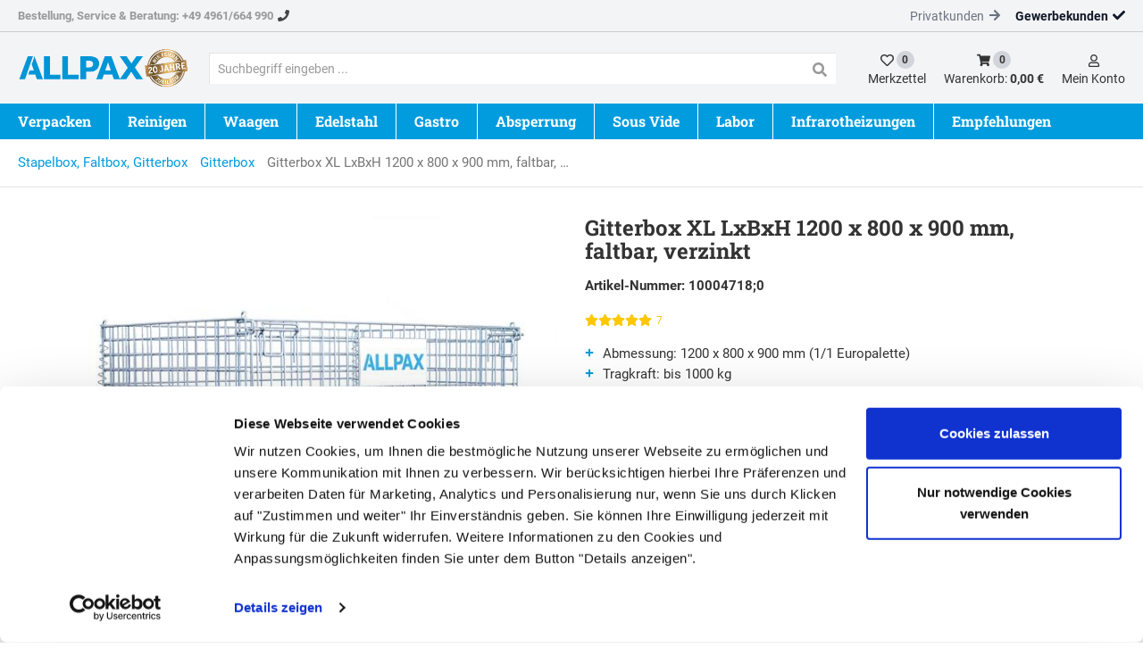

--- FILE ---
content_type: text/html; charset=utf-8
request_url: https://www.allpax.de/product_info.php/info/p62084_Gitterbox-XL-LxBxH-1200-x-800-x-900-mm-faltbar-verzinkt.html
body_size: 40655
content:

<!DOCTYPE html>
<html lang="de">
<head>
    <meta charset="utf-8" />
    <title>Gitterbox XL LxBxH 1200 x 800 x 900 mm, faltbar, verzinkt </title>
    
    <meta name="viewport" content="width=device-width, initial-scale=1.0, maximum-scale=1, user-scalable=no" />
    <meta name="description" content="Entdecken Sie Allpax® und profitieren Sie vom Direkteinkauf beim Hersteller. Professionelle Lösungen & kompetente Ansprechpartner." />
    <meta name="keywords" content="Allpax, ultraschallreiniger, vakuumierer, ultraschallreinigung, vakuum, vakuummaschine, edelstahl," />
    <meta name="author" content="humans.txt" />
    <meta http-equiv="X-UA-Compatible" content="IE=edge,chrome=1" />
    
    <meta content="index,&#32;follow" name="robots" />
    <link rel="apple-touch-icon" sizes="144x144" href="/Themes/Allpax_V2/touch-icon-144.png">
    <link rel="apple-touch-icon" sizes="114x114" href="/Themes/Allpax_V2/touch-icon-114.png">
    <link rel="apple-touch-icon" sizes="72x72" href="/Themes/Allpax_V2/touch-icon-72.png">
    <link rel="apple-touch-icon" sizes="57x57" href="/Themes/Allpax_V2/touch-icon-57.png">
    <link rel="shortcut icon" href="/Themes/Allpax_V2/touch-icon-32.png">

    <link href="https://www.allpax.de/product_info.php/info/p62084_Gitterbox-XL-LxBxH-1200-x-800-x-900-mm-faltbar-verzinkt.html" hreflang="de" rel="alternate" />


    <link rel="canonical" href="https://www.allpax.de/product_info.php/info/p62084_Gitterbox-XL-LxBxH-1200-x-800-x-900-mm-faltbar-verzinkt.html" />

	<!-- CHEQ INVOCATION TAG -->
	
	<!-- END CHEQ INVOCATION TAG -->
	
	<!-- OWA pro -->
	
	
	
	
	


	
	
    <script type="text/javascript">document.baseFolder = '';</script>
	
	
	<!-- Shoplytics -->

	<!-- End Shoplytics -->
	
	<script id="Cookiebot" src="https://consent.cookiebot.com/uc.js" data-cbid="ebf21411-20c0-4f5b-9ac9-3908587ca189" data-blockingmode="auto" type="text/javascript"></script>
    


<link rel="preload" as="font" type="font/woff2" href="/Themes/4SELLERS_Responsive_2/Resources/Webfonts/libs/fontawesome/fontawesome-webfont.woff2" crossorigin="anonymous">
<link rel="preload" as="font" type="font/woff2" href="/Themes/4SELLERS_Responsive_2/Resources/Webfonts/roboto-v20-latin-300.woff2" crossorigin="anonymous">
<link rel="preload" as="font" type="font/woff2" href="/Themes/4SELLERS_Responsive_2/Resources/Webfonts/roboto-v20-latin-700.woff2" crossorigin="anonymous">
<link rel="preload" as="font" type="font/woff" href="/Themes/4SELLERS_Responsive_2/Resources/Webfonts/roboto-v20-latin-300.woff" crossorigin="anonymous">
<link rel="preload" as="font" type="font/woff" href="/Themes/4SELLERS_Responsive_2/Resources/Webfonts/roboto-v20-latin-700.woff" crossorigin="anonymous">


    
    <script src="/Client/Polyfill" type="text/javascript"></script>
	
	
    
                <div data-id="WidgetLocationHeadBeforeScripts" data-widget-location="HeadBeforeScripts" class="widgetcontainer head_before_scripts">
                

<link rel="preconnect" href="https://static-eu.payments-amazon.com/">

            </div>
        <!--<div data-id="WidgetLocationHeadBeforeScripts" data-widget-location="HeadBeforeScripts" class="widgetcontainer head_before_scripts">-->

<script type="text/javascript" data-cookieconsent="ignore">
    window.dataLayer = window.dataLayer || [];
</script>


















<script data-cookieconsent="ignore">
    window.dataLayer = window.dataLayer || [];
    function gtag() {
        dataLayer.push(arguments);
    }
    gtag('consent', 'default', {
        'ad_personalization': 'denied',
        'ad_storage': 'denied',
        'ad_user_data': 'denied',
        'analytics_storage': 'denied',
        'functionality_storage': 'denied',
        'personalization_storage': 'denied',
        'security_storage': 'granted',
        'gads_optin': 'granted',
        'ga4_optin': 'granted',
        'gadsremarketing_optin': 'granted',
        'wait_for_update': 500
    });
    gtag("set", "ads_data_redaction", true);
    gtag("set", "url_passthrough", false);
</script>

	<script type="text/javascript" data-cookieconsent="ignore">
		gtag('set', 'ads_data_redaction', true);
    </script>


<script type="text/javascript" data-cookieconsent="ignore">
    window.useTagManager = true;
    window.loggedIn = false;
    window.ppgtmIdentifier = 'PPGTM1P9OI9448UY76CV3B829';
    (function (w, d, s, l, i) {
        w[l] = w[l] || []; w[l].push({
            'gtm.start':
                new Date().getTime(), event: 'gtm.js'
        }); var f = d.getElementsByTagName(s)[0],
            j = d.createElement(s), dl = l != 'dataLayer' ? '&l=' + l : ''; j.async = true; j.src =
            'https://www.googletagmanager.com/gtm.js?id=' + i + dl; f.parentNode.insertBefore(j, f);
    })(window, document, 'script', 'dataLayer', 'GTM-WXTW3F4D');
</script>

    <script type="text/plain" data-cookieconsent="statistics">
        dataLayer.push({'user_id': '6EADE9F72780504E547F2A8458E70D6D'});
    </script>
<script>
    window.uetq = window.uetq || []; window.uetq.push('config', 'tcf', { 'enabled' : true });
    window.uetq = window.uetq || []; window.uetq.push('consent', 'default', { 'ad_storage': 'denied' }); 
</script>        <!--</div>-->

    <link type="text/css" href="/Theme/Bundles/Head.css?v=697D7041" rel="stylesheet" />
<style type="text/css">.topline{height:36px}.home-seo-content{margin-top:120px;display:flex;flex-direction:column;padding-left:15px;padding-right:15px}.home-index .articles-list-widget{min-height:255px}@font-face{font-display:swap;font-family:"Roboto";font-style:normal;font-weight:300;src:url(/Themes/Allpax_V2/Resources/Webfonts/roboto-v30-latin-300.woff2)format("woff2"),url(/Themes/Allpax_V2/Resources/Webfonts/roboto-v30-latin-300.woff)format("woff")}@font-face{font-display:swap;font-family:"Roboto";font-style:normal;font-weight:400;src:url(/Themes/Allpax_V2/Resources/Webfonts/roboto-v30-latin-regular.woff2)format("woff2"),url(/Themes/Allpax_V2/Resources/Webfonts/roboto-v30-latin-regular.woff)format("woff")}@font-face{font-display:swap;font-family:"Roboto";font-style:normal;font-weight:700;src:url(/Themes/Allpax_V2/Resources/Webfonts/roboto-v30-latin-700.woff2)format("woff2"),url(/Themes/Allpax_V2/Resources/Webfonts/roboto-v30-latin-700.woff)format("woff")}@font-face{font-display:swap;font-family:"Roboto Slab";font-style:normal;font-weight:300;src:url(/Themes/Allpax_V2/Resources/Webfonts/roboto-slab-v24-latin-300.woff2)format("woff2"),url(/Themes/Allpax_V2/Resources/Webfonts/roboto-slab-v24-latin-300.woff)format("woff")}@font-face{font-display:swap;font-family:"Roboto Slab";font-style:normal;font-weight:400;src:url(/Themes/Allpax_V2/Resources/Webfonts/roboto-slab-v24-latin-regular.woff2)format("woff2"),url(/Themes/Allpax_V2/Resources/Webfonts/roboto-slab-v24-latin-regular.woff)format("woff")}@font-face{font-display:swap;font-family:"Roboto Slab";font-style:normal;font-weight:700;src:url(/Themes/Allpax_V2/Resources/Webfonts/roboto-slab-v24-latin-700.woff2)format("woff2"),url(/Themes/Allpax_V2/Resources/Webfonts/roboto-slab-v24-latin-700.woff)format("woff")}@media (max-width:991px){.logo-area{height:80px}nav.menu{display:none}.navbar{margin-bottom:0}.nav-drawer-left{position:fixed}#main{padding:0}#header .btn-group .account-button-customer,#header .btn-group .account-button-leaflet,.account-button-basket.mobile .badge,.account-button-basket.mobile p,.topline{display:none}}@media (min-width:992px){.custom-logo img{height:48px}}@media (min-width:1460px){.home-index .articles-list-widget{min-height:265px}}</style><style type="text/css">@keyframes working{to{transform:translateX(100%)}}@keyframes fadein{0%{opacity:0}to{opacity:1}}@-moz-keyframes fadein{0%{opacity:0}to{opacity:1}}@-webkit-keyframes fadein{0%{opacity:0}to{opacity:1}}@-o-keyframes fadein{0%{opacity:0}to{opacity:1}}@-ms-viewport{width:device-width}h3,strong{font-weight:700}h3{line-height:1.1;color:inherit;padding:0;border:0;font-family:"Roboto Slab",serif;margin:0 0 16px;font-size:24px}.shopdesc h3{font-size:18px}.topline{height:36px}html{font-family:sans-serif;-ms-text-size-adjust:100%;-webkit-text-size-adjust:100%;font-size:10px;scroll-behavior:smooth}body{margin:0;line-height:1.42857143;color:#333;background-color:#fff;-webkit-overflow-scrolling:touch;overflow-y:scroll;font-family:Roboto,sans-serif;overflow-x:hidden;font-size:15px}article,header,main,nav,section{display:block}a{background-color:transparent;text-decoration:none;outline:0}img{vertical-align:middle}svg:not(:root){overflow:hidden}hr{box-sizing:content-box;height:0;margin-top:20px;margin-bottom:20px;border:0;border-top:1px solid #eee}button{margin:0;overflow:visible;text-transform:none;-webkit-appearance:button}button,input{color:inherit;font:inherit;font-family:inherit;font-size:inherit;line-height:inherit}button::-moz-focus-inner,input::-moz-focus-inner{border:0;padding:0}input[type=checkbox]{box-sizing:border-box;padding:0;margin:4px 0 0;line-height:normal;opacity:0;position:absolute;z-index:12;width:18px;height:18px}*,:after,:before{-webkit-box-sizing:border-box;-moz-box-sizing:border-box;box-sizing:border-box}.img-responsive{display:block;max-width:100%;height:auto}.sr-only{position:absolute;width:1px;height:1px;padding:0;margin:-1px;overflow:hidden;clip:rect(0,0,0,0);border:0}.h3,.h4,h1,h2,h4{line-height:1.1;color:inherit}.small,small{font-size:85%}.text-right{text-align:right}.text-center{text-align:center}ul ul{margin-bottom:0}.container{padding-right:15px;padding-left:15px;margin-right:auto;margin-left:auto}.row{margin-right:-15px;margin-left:-15px}.col-lg-6,.col-md-11,.col-md-6,.col-sm-10,.col-sm-12,.col-sm-4,.col-sm-6,.col-sm-8,.col-xs-12,.col-xs-4,.col-xs-8,.col-xs-9{position:relative;min-height:1px;padding-right:15px;padding-left:15px}.col-xs-12,.col-xs-4,.col-xs-8,.col-xs-9{float:left}.col-xs-12{width:100%}.col-xs-9{width:75%}.col-xs-8{width:66.66666667%}.col-xs-4{width:33.33333333%}label{display:inline-block;max-width:100%;margin-bottom:5px;font-weight:400}.form-control{display:block;font-size:14px;line-height:1.42857143;width:100%;background-color:#fff;background-image:none}.form-control::-moz-placeholder{color:#999;opacity:1}.form-control:-ms-input-placeholder{color:#999}.form-control::-webkit-input-placeholder{color:#999}.form-control::-ms-expand{background-color:transparent;border:0}.btn{display:inline-block;margin-bottom:0;font-weight:400;text-align:center;vertical-align:middle;touch-action:manipulation;background-image:none;padding:6px 12px;font-size:14px;line-height:1.42857143}.btn-lg{padding:10px 16px;font-size:18px;line-height:1.3333333;border-radius:6px}.btn-sm{padding:5px 10px;font-size:12px;line-height:1.5;border-radius:3px}.btn-block{display:block;width:100%}.fade{opacity:0}.fade.in{opacity:1}.collapse{display:none}.btn-group{position:relative;display:inline-block;vertical-align:middle}.input-group{display:table;border-collapse:separate;position:relative}.input-group .form-control{position:relative;z-index:2;float:left;width:100%;margin-bottom:0;display:table-cell}.input-group-btn{display:table-cell;width:1%;vertical-align:middle;font-size:0;white-space:nowrap}.input-group-btn:not(:first-child):not(:last-child){border-radius:0}.input-group .form-control:first-child{border-top-right-radius:0;border-bottom-right-radius:0}.input-group-btn,.input-group-btn>.btn{position:relative}.nav{padding-left:0;margin-bottom:0;list-style:none}.nav>li,.nav>li>a{position:relative;display:block}.nav>li>a{padding:10px 15px}.nav-tabs>li.active>a{background-color:#fff;margin-bottom:-3px;color:#009cde;border:0;border-bottom:3px solid #009cde;-webkit-border-radius:0 0 0 0;border-radius:0}.tab-content>.tab-pane{display:none}.tab-content>.active{display:block}.navbar{position:relative;margin-bottom:20px}.navbar-default{background-color:#f8f8f8}.breadcrumb{list-style:none;background-color:#f5f5f5}.badge,.breadcrumb>li{display:inline-block}.breadcrumb>li+li:before{padding:0 5px;color:#ccc;content:none}.breadcrumb>.active{color:#777}.badge{font-size:12px;text-align:center;white-space:nowrap;vertical-align:middle;border-radius:10px}.btn .badge{position:relative;top:-1px}.thumbnail{display:block;padding:4px;margin-bottom:20px;line-height:1.42857143;background-color:#fff;border-radius:4px}.progress{overflow:hidden;background-color:#f5f5f5;-webkit-box-shadow:inset 0 1px 2px rgba(0,0,0,.1);box-shadow:inset 0 1px 2px rgba(0,0,0,.1)}.progress-bar{float:left;width:0%;height:100%;font-size:12px;line-height:20px;color:#fff;text-align:center;-webkit-box-shadow:inset 0-1px 0 rgba(0,0,0,.15);box-shadow:inset 0-1px 0 rgba(0,0,0,.15)}#header .btn-group button.btn svg,.btn svg,.btn-cart svg,.btn-default svg,.btn-rating svg{vertical-align:middle}.modal{overflow:hidden;position:fixed;top:0;right:0;bottom:0;left:0;z-index:1050;display:none;-webkit-overflow-scrolling:touch;outline:0}.modal.fade .modal-dialog{-webkit-transform:translate(0,-25%);-ms-transform:translate(0,-25%);-o-transform:translate(0,-25%);transform:translate(0,-25%)}.modal-dialog{position:relative;width:auto;margin:10px}.modal-content{position:relative;background-color:#fff;background-clip:padding-box;border:1px solid #999;border:1px solid rgba(0,0,0,.2);border-radius:6px;-webkit-box-shadow:0 3px 9px rgba(0,0,0,.5);box-shadow:0 3px 9px rgba(0,0,0,.5);outline:0}.modal-header{padding:15px;border-bottom:1px solid #e5e5e5}.modal-title{margin:0;line-height:1.42857143}.modal-body{padding:15px}.carousel,.carousel-inner,.modal-body{position:relative}.carousel-inner{width:100%;overflow:hidden}.carousel-inner>.item{position:relative;display:none}.carousel-inner>.active{display:block;left:0}.carousel-control{position:absolute;top:0;bottom:0;left:0;width:15%;font-size:20px;color:#fff;text-align:center;text-shadow:0 1px 2px rgba(0,0,0,.6);background-color:transparent;opacity:.5}.carousel-control.left,.carousel-control.right{background-image:-webkit-linear-gradient(left,rgba(0,0,0,.5)0,rgba(0,0,0,.0001) 100%);background-image:-o-linear-gradient(left,rgba(0,0,0,.5)0,rgba(0,0,0,.0001) 100%);background-image:linear-gradient(to right,rgba(0,0,0,.5)0,rgba(0,0,0,.0001) 100%);background-repeat:repeat-x}.carousel-control.right{background-image:-webkit-linear-gradient(left,rgba(0,0,0,.0001)0,rgba(0,0,0,.5) 100%);background-image:-o-linear-gradient(left,rgba(0,0,0,.0001)0,rgba(0,0,0,.5) 100%);background-image:linear-gradient(to right,rgba(0,0,0,.0001)0,rgba(0,0,0,.5) 100%)}.carousel-indicators{position:absolute;bottom:10px;left:50%;z-index:15;width:60%;padding-left:0;margin-left:-30%;text-align:center;list-style:none}.carousel-indicators li{display:inline-block;width:10px;height:10px;margin:1px;text-indent:-999px;background-color:transparent}.carousel-indicators .active{width:12px;height:12px;margin:0;background-color:#fff}.clearfix:after,.clearfix:before,.container:after,.container:before,.modal-header:after,.modal-header:before,.nav:after,.nav:before,.navbar-header:after,.navbar-header:before,.navbar:after,.navbar:before,.row:after,.row:before{display:table;content:" "}.clearfix:after,.container:after,.modal-header:after,.nav:after,.navbar-header:after,.navbar:after,.row:after{clear:both}.pull-left{float:left!important}.hidden,.visible-xs{display:none!important}h1,h2,h4{padding:0;border:0;margin:0 0 10px}form,img,input,li,ol,p,ul{margin:0;padding:0;border:0}ol,ul{list-style-type:none}.h3,.h4{margin-top:0}.btn,.form-control{border:1px solid #e5e5e5}.form-control{color:#333;padding:5px 10px;height:40px;-webkit-border-radius:0;border-radius:0;box-shadow:none;-webkit-box-shadow:none}input+.input-group-btn .btn{height:40px}.btn{color:#999;background:#fff;font-family:Roboto,sans-serif;white-space:normal}.btn svg path{fill:#999}.btn,.btn-default{-webkit-border-radius:0;border-radius:0}.btn-primary{background-color:#009cde;border:0;-webkit-border-radius:0}.btn-rating svg path{fill:#fff}.btn-cart,.btn-rating,.nav-tabs>li>a{border:0;-webkit-border-radius:0;border-radius:0}.btn-cart{background:#79b005;background:-moz-linear-gradient(left,#79b005 0,#00b200 100%);background:-webkit-linear-gradient(left,#79b005 0,#00b200 100%);background:linear-gradient(to right,#79b005 0,#00b200 100%)}.btn-rating{color:#fff;background-color:#f90}.badge{background-color:#666}.nav-tabs>li>a{font-family:Roboto,sans-serif;color:#333;margin-right:0;line-height:1.42857143;-webkit-border-radius:0 0 0 0;font-size:18px;padding:7px 40px}.navbar,.navbar-default{border:0;-webkit-border-radius:0;border-radius:0}.navbar{min-height:40px}.navbar-default{background:#000}.nav-tabs{margin-bottom:40px}.nav-tabs>li{float:left;margin-bottom:0}.carousel,.carousel-indicators li{-webkit-border-radius:0;border-radius:0}.carousel-control.left{background:0 0}.carousel-control.right{right:0;left:auto;background:0 0}.carousel-control .svg-icon-next,.carousel-control .svg-icon-prev{margin-top:-15px;margin-left:-15px;position:absolute;top:50%;z-index:5;display:inline-block}.carousel-indicators li{background:#ccc;border:0}.carousel-indicators .active{background:#009cde}.navbar{font-family:"Roboto Slab",serif}#main,.navbar-default{background:0 0}.badge{padding:0 4px;min-width:20px;min-height:20px;line-height:20px;background:#d1d5db;font-weight:700;color:#333}.btn-cart{background-color:#ffcd00;font-size:16px;font-weight:400;height:40px;line-height:normal;width:max-content}.btn-cart svg{width:16px;height:16px;flex-shrink:0;margin-right:5px}.btn-cart svg path,.btn-default svg path{fill:#111827}.btn-cart,.btn-default,.btn-primary{background:#ffcd00;color:#111827;display:flex;padding:10px 16px;justify-content:center;align-items:center}.btn-default{background-color:#ffcd00;font-size:14px;font-weight:400;height:40px;border:0;line-height:normal;width:max-content}.btn-default svg{flex-shrink:0}.btn-primary{border-radius:2px;line-height:120%;text-align:center;font-size:15px;min-height:40px;font-weight:700}.owl-carousel{width:100%;-ms-touch-action:pan-y;display:none;position:relative}.m_0{margin:0}.m_5{margin:5px}.mr_5{margin-right:5px}.ml_5{margin-left:5px}.mt_10{margin-top:10px}.breadcrumb li,.mr_10{margin-right:10px}.mb_10{margin-bottom:10px}.ml_10{margin-left:10px}.mt_15{margin-top:15px}.mt_20{margin-top:20px}.mr_20{margin-right:20px}.mb_20{margin-bottom:20px}.p_5{padding:5px}.pt_5{padding-top:5px}.p_10{padding:10px}.pt_10{padding-top:10px}.pl_10{padding-left:10px}.px_15{padding-right:15px;padding-left:15px}.font-weight-bold{font-weight:700}.green,a{color:#009cde}.grey{color:#999}.uppercase{text-transform:uppercase}.drawer-right .drawer-right-busyload{height:100%}.drawer-right .btnCloseMenu{position:relative}.skeleton-menu-lazyload{justify-content:center;padding-top:0}.skeleton-menu-lazyload .skeleton-menu-element-outer{height:35px}.skeleton-menu-lazyload .skeleton-menu-element-outer .skeleton-menu-element-inner-link .skeleton-menu-element-inner{overflow:hidden;border-radius:.25rem;box-shadow:0 15px 30px 0 rgba(0,0,0,.05),0 5px 15px 0 rgba(0,0,0,.05);height:15px;margin:5px 10px 0;float:left;width:23%}.working{position:relative;background-color:#e2e2e2}.working::after{display:block;content:"";position:absolute;width:100%;height:100%;transform:translateX(-100%);background:linear-gradient(90deg,transparent,rgba(255,255,255,.2),transparent);animation:1.5s infinite working}.topline{background:#fff}#header{margin-bottom:0;padding:20px 0 0}#header .account-buttons .btn{padding:6px 10px}#header .btn-group{float:right}#header .btn-group .btn{margin-left:1px;border:0}#header .btn-group button.btn{background:0 0;color:#000;min-height:40px;padding:0;margin-left:16px}#pictures-gallery .carousel-article-details-images svg path,.scrolltotop svg path{fill:#fff}.primary-color-svg path{fill:#009cde}#header .navbar-header{margin:0;float:none}.breadcrumb{display:inline-block;-webkit-border-radius:0;border-radius:0;float:left;background:0 0}input[type=checkbox]:checked{outline:0!important}#breadcrumbs .breadcrumb-continue-shopping,#breadcrumbs .breadcrumb1,#breadcrumbs svg,[data-toggle=collapse].collapsed .if-not-collapsed{display:none}.dropdown_nav{animation:.3s fadein;-moz-animation:.3s fadein;-webkit-animation:.3s fadein;-o-animation:.3s fadein;-webkit-box-shadow:0 6px 12px rgba(0,0,0,.175);box-shadow:0 6px 12px rgba(0,0,0,.175);background-clip:padding-box}.full-width{width:100%}.mb-2{margin-bottom:8px}.mb-4,.shopdesc p{margin-bottom:16px}#breadcrumbs,.mb-8{margin-bottom:32px}.apx-max{max-width:1440px;margin:0 auto}.flex{display:flex;height:100%}.flex-center{align-items:center}.flex-col{flex-direction:column}.flex-space{justify-content:space-between}.flex-va{display:flex;align-items:center}.flex-start{align-items:flex-start}.flex-shrink-0{flex-shrink:0}.flex-wrap{flex-wrap:wrap}.justify-between{justify-content:space-between}.font-bold,.font-medium{font-weight:700}.scrolltotop{position:fixed;bottom:38px;right:38px;display:inline-block;width:48px;height:48px;background:#009cde;display:flex;align-items:center;border-radius:48px;justify-content:center}.scrolltotop svg{position:relative;margin-left:-1px}.h3,.h4,h1,h2,h4{font-family:"Roboto Slab",serif;font-weight:700;margin-bottom:16px}h2{font-size:30px}.h3,h1{font-size:24px}.h4,h4{font-size:18px}.title_small,.title_small a{font-size:20px;font-family:"Roboto Slab",serif;color:#111827;font-weight:700}.rating,.title_small{margin-bottom:10px}.availability,.rating{display:flex;align-items:center}.availability{font-size:12px;margin:10px 0;font-weight:700;color:#111827}.availability.green svg{position:relative;margin-top:-1px}.availability.green svg path{fill:#7bb005}.rating{color:#fdc703}.rating span.count{height:15px;font-size:12px;margin-left:5px}.rating svg path{fill:#fdc703}.shopdesc h2{font-family:Roboto Slab,serif;line-height:1.5;font-size:22px}.shopdesc ul{margin:20px 0}.shopdesc ul li{position:relative;padding-left:20px;margin-bottom:2px}.shopdesc ul li:before{display:inline-block;content:"";width:10px;height:12px;-webkit-mask:url(/Asset/GetSvgIcon.svg?callName=fas&name=plus&ptSize=8)no-repeat 50% 50%;mask:url(/Asset/GetSvgIcon.svg?callName=fas&name=plus&ptSize=8)no-repeat 50% 50%;background-color:#009cde;margin-right:10px;margin-left:-20px}.shopdesc p{line-height:1.625}.topline{background:rgba(243,244,246);border-bottom:1px solid #ccc;font-weight:700;font-size:13px}.topline svg{margin-left:5px}.topline svg path{fill:#444}.topline a{color:#6b7280}.breadcrumb a{color:#009cde}.topline,.topline .localnumber{color:#999}.customertype{font-weight:400;font-size:14px;margin-left:16px;color:#6b7280}#header .btn-group svg,.customertype svg{margin-top:-1px}.customertype svg path{fill:#6b7280}.customertype.checked{color:rgba(17,24,39);font-weight:700}.customertype.checked svg path{fill:rgba(17,24,39)}.header-main{background:rgba(243,244,246)}.custom-account{flex-shrink:0}#header .btn-group button.btn svg path{fill:#333}#header .btn-group p{line-height:100%;padding-top:3px;color:#333}#header .btn-group .account-button-basket,#header .btn-group .account-button-customer,#header .btn-group .account-button-leaflet,.rating span.count{display:inline-block}#breadcrumbs{border-bottom:1px solid #e5e5e5}.breadcrumb{max-width:1430px;width:100%;padding:16px 0;position:relative;left:50%;transform:translateX(-50%);margin-bottom:0;font-size:15px}.custom-search-header{width:100%}.custom-search-header .form-control{height:35px;border:0;box-shadow:inset 1px 1px 0#e5e5e5;padding-top:7px;font-family:Roboto,sans-serif}.custom-search-header input+.input-group-btn .btn{height:35px;padding:0;width:35px;border:0;box-shadow:inset 0 1px 0#e5e5e5}.custom-search-header input+.input-group-btn svg{width:16px;height:16px;margin-top:1px}.privacy-category-dialog .pc-block{background-color:#f2f2f2;margin-top:10px;margin-left:5px;margin-right:5px}.privacy-category-dialog .pc-description{padding-left:20px;padding-right:20px;margin-bottom:20px}.privacy-category-dialog .tri-state-switch{width:60px;height:19px;background-color:#ccc;position:relative;float:right}.checkbox-switch .slider:before,.privacy-category-dialog .tri-state-switch .tri-state-switch-indicator{bottom:3px;width:26px;height:13px;background-color:#fff;position:absolute;left:4px}.checkbox-switch{position:relative;display:inline-block;width:60px;height:19px;float:right}.checkbox-switch input{opacity:0;width:0;height:0}.checkbox-switch .slider{position:absolute;top:0;left:0;right:0;bottom:0;background-color:#ccc}.checkbox-switch .slider:before{content:""}.checkbox-switch input:checked+.slider{background-color:#009cde}.checkbox-switch input:checked+.slider:before{-webkit-transform:translateX(26px);-ms-transform:translateX(26px);transform:translateX(26px)}.amount{margin:20px auto;min-width:130px;max-width:130px}.amount input{text-align:center}.btn-carousel svg path{fill:#009cde}.thumbnail{border:0}.alw-item-title{font-size:20px;font-family:"Roboto Slab",serif;line-height:120%;font-weight:700}.btn-carousel{display:flex;align-items:center;color:#009cde;font-size:16px;line-height:100%;margin-top:5px}.alw-item{display:flex}.alw-item-content{width:70%;padding:16px;display:flex;flex-direction:column;align-items:flex-start;justify-content:space-between}.alw-item-thumbnail{padding:0;min-height:auto!important;width:30%}.alw-item-thumbnail img{max-height:160px;width:auto;max-width:100%}.alw-item-title{max-height:inherit;min-height:inherit;text-align:left;color:#111827;display:-webkit-box;-webkit-line-clamp:2;-webkit-box-orient:vertical;overflow:hidden}#pictures-gallery .carousel-article-details-images svg{filter:drop-shadow(2px 2px 2px rgba(0,0,0,.5))}.carousel-arrow-wrap.carousel-small{position:relative;padding:0 15px}.carousel-arrow-wrap a.btn.btn-sm.next,.carousel-arrow-wrap a.btn.btn-sm.prev{position:absolute;top:50%;transform:translateY(-50%);z-index:500;width:30px;height:30px;padding:0;display:flex;align-items:center;justify-content:center}.carousel-arrow-wrap a.btn.btn-sm.next>span,.carousel-arrow-wrap a.btn.btn-sm.prev>span{line-height:100%}.carousel-arrow-wrap a.btn.btn-sm.prev{left:0}.carousel-arrow-wrap a.btn.btn-sm.next{right:0}#productslider img{height:50px}.availability{justify-content:left}.buybox .price,.rating_item h4{font-size:30px;line-height:30px;font-weight:700}.rating_item h4{font-size:26px}.btn-cart-container{padding:32px;background:#f2f2f2;width:100%}.btn-cart-container .addtobasket.btn-cart{width:100%;justify-content:center;border-radius:6px;font-weight:700;font-size:15px}.dialog-group{font-size:13px}.nav-tabs{border-bottom:1px solid #009cde}.nav-tabs li a,.nav-tabs li.active a{line-height:100%;border:0;padding:8px 12px}.nav-tabs li a{font-size:14px;font-weight:700}.nav-tabs li.active a{background:#009cde;color:#fff}.progress{height:12px;margin-bottom:10px;margin-top:0;border-radius:0}.progress-bar{background-color:#f90}.ar-item-comment .rating{margin-bottom:0}.artd-variations{margin:20px 0}@media (max-width:767px){@media (max-width:767px){h2{font-size:24px}.h3{font-size:18px}.h4,h4{font-size:15px}#main .thumbnail{padding:0}}h3{font-size:18px;line-height:1.2}@media (max-width:767px){.price{font-size:20px}h1{font-size:32px}h2{font-size:24px}.h3,h3{font-size:18px}.h4,h4{font-size:15px}#main .thumbnail{padding:0}}.visible-xs{display:block!important}.hidden-xs{display:none!important}h1{font-size:30px}h2{font-size:24px}h4{font-size:18px;line-height:1.2}.visible-xs-portrait{display:block!important}.thumbnail{padding:10px}@media (max-width:767px){.price{font-size:20px}h1{font-size:32px}h2{font-size:24px}.h3{font-size:18px}.h4,h4{font-size:15px}#main .thumbnail{padding:0}}}@media (max-width:991px),(min-width:768px) and (max-width:991px){@media (max-width:991px){.ripple:after{content:"";display:block;position:absolute;width:100%;height:100%;top:0;left:0;background-image:radial-gradient(circle,#000 10%,transparent 10.01%);background-repeat:no-repeat;background-position:50%;transform:scale(10,10);opacity:0}.drawer-right .btnCloseMenu svg path,.nav-drawer-left .btnCloseMenu svg path{fill:#fff}#header .navbar-header{background-color:transparent;margin:0}#header .navbar-header .btn-group .btn svg path{fill:#000}#header .navbar-header .btn-group .btn{margin-left:0;border:0;background:0 0;color:#000;min-height:45px;padding:6px 1.1vw}#header .navbar-header .btn-group .btn .badge,#header .navbar-header p{font-size:1.5vw}.nav-expand-content .nav-back-link a{display:block;background:#f2f2f2}#header .navbar-header .btn svg path{fill:#009cde}.language svg{margin-left:5px}.m-mobile-customer-control-listing>li{flex-grow:1}.m-mobile-customer-control-listing>li .btn{border:0;background:0 0;display:flex;align-items:center;justify-content:center;padding-top:16px;padding-bottom:16px;padding-left:2vw;padding-right:2vw;color:#333;font-size:15px;position:relative}.m-mobile-customer-control-listing>li .btn:after{position:absolute;right:0;top:50%;width:1px;height:20px;content:"";background:#ccc;transform:translateY(-50%)}.m-mobile-customer-control-listing>li .btn svg{margin-right:min(8px,2vw);margin-top:-2px}.m-mobile-customer-control-listing>li .btn svg path{fill:#333}.m-mobile-customer-control-listing>li:last-child .btn{border-right:0}.m-mobile-customer-control-listing>li:last-child .btn:after{content:none}.nav-item>a{padding:16px;font-size:16px;color:#009cde;font-weight:700;line-height:120%}.owl-carousel{margin-bottom:20px}.thumbnail{padding:20px}.ripple{position:relative;overflow:hidden;transform:translate3d(0,0,0)}.mobile-sticky{position:-webkit-sticky;position:sticky;top:0}.skeleton-menu-lazyload .skeleton-menu-element-outer{height:51px}.skeleton-menu-lazyload .skeleton-menu-element-outer .skeleton-menu-element-inner-link .skeleton-menu-element-inner{width:85%}.skeleton-menu-lazyload .skeleton-menu-element-outer .skeleton-menu-element-inner-link .fourth,.skeleton-menu-lazyload .skeleton-menu-element-outer .skeleton-menu-element-inner-link .second,.skeleton-menu-lazyload .skeleton-menu-element-outer .skeleton-menu-element-inner-link .third{display:none}.drawer-right .btnCloseMenu{display:block;z-index:500}#header .navbar-header .btn svg,#header .navbar-header .btn-group .btn svg,.drawer-right .btnCloseMenu svg,.nav-drawer-left .btnCloseMenu svg{vertical-align:middle}#drawer-shadow{position:fixed;width:0;top:0;height:100%;background:#000;opacity:.1;z-index:880}#header #account{padding-left:0;padding-right:0}#header{width:100%;text-align:left;height:auto;background:#fff;z-index:1000}#header .navbar-header .btn{float:left;color:#000;height:45px;border:0}#header .navbar-header .btn-group{float:right;padding-left:0;padding-right:0;width:auto}.nav-drawer-left{display:flex;flex-direction:column;position:fixed;top:0;bottom:0;right:0;left:0;overflow-x:hidden;overflow-y:scroll;-webkit-overflow-scrolling:auto;z-index:1000;background-color:#fff;padding-bottom:25vh;min-height:100vh;transform:translateX(-100vw)}.nav-drawer-left .btnCloseMenu{background-color:#000;color:#fff;height:45px;line-height:50px;text-align:center;text-transform:uppercase;width:100%;z-index:500}.nav-items{width:100%}.nav-expand-content .nav-item,.nav-item{border-bottom:1px solid #e5e5e5}.nav-link{display:block;padding:15px 10px;background-color:#fff}.nav-expand-content .nav-back-link>a::before,.nav-expand>a::after{width:15px;height:15px;display:inline-block;content:"";-webkit-mask-size:cover;mask-size:cover}.nav-expand>a::after{-webkit-mask:url(/Asset/GetSvgIcon.svg?callName=fas&name=angle-right&ptSize=12)no-repeat 50% 50%;mask:url(/Asset/GetSvgIcon.svg?callName=fas&name=angle-right&ptSize=12)no-repeat 50% 50%;float:right;background-color:#009cde;transform:scale(1.5);margin-top:3px}.nav-expand-content{position:absolute;top:0;left:0;width:100%;height:100%;transform:translateX(100%);visibility:hidden;overflow-y:scroll;overflow-x:hidden;padding-bottom:25vh}.nav-expand-content,.nav-expand-content .nav-link{background-color:#fff}.nav-expand-content .nav-back-link>a::before{-webkit-mask:url(/Asset/GetSvgIcon.svg?callName=fas&name=angle-left&ptSize=12)no-repeat 50% 50%;mask:url(/Asset/GetSvgIcon.svg?callName=fas&name=angle-left&ptSize=12)no-repeat 50% 50%;background-color:#000;margin-right:5px;margin-bottom:-2px}.nav-expand-link{display:block}.price{font-size:20px}#header,#main{padding:0}#header{margin-bottom:0;box-shadow:0 20px 25px -5px rgba(0,0,0,.1),0 10px 10px -5px rgba(0,0,0,.04)}.flex-wrap-sm{flex-wrap:wrap}#header .btn-group .account-button-customer,#header .btn-group .account-button-leaflet,.account-button-basket.mobile .badge,.account-button-basket.mobile p,.topline{display:none}#header .navbar-header .nav-drawer-button{height:auto}.account-button-basket.mobile svg{width:30px;height:30px}.logo-area{display:flex;justify-content:space-between;align-items:center;width:100%}#header #logo{padding-left:5px;padding-right:5px}.breadcrumb{padding:16px 0}.custom-search-header{display:none;position:absolute;top:80px}.custom-simplesearch{background:#ffcd00;padding:24px 3vw;padding-left:max(16px,3vw);height:auto}.custom-simplesearch .form-control{height:40px;font-size:18px;background:0 0;box-shadow:inset 3px 0 0#ededf1;text-indent:5px}.custom-simplesearch .input-group{width:100%}.drawer-right .btnCloseMenu{background-color:#009cde;color:#fff;height:40px;line-height:normal;text-align:left;text-transform:none;font-weight:700;padding-left:16px;padding-right:16px;display:flex;align-items:center;width:max-content;margin:15px}.drawer-right .btnCloseMenu svg{flex-shrink:0}.m-mobile-customer-control{position:relative;z-index:555}.nav-expand .dropdown_nav>.nav-items{padding-top:106px!important}.nav-drawer-left{margin-top:80px;width:100vw}.nav-drawer-left .btnCloseMenu{display:none}.language{padding-top:16px;padding-bottom:16px;justify-content:space-around;background:#ffcd00}.language .customertype{justify-content:center}.language .customertype:last-of-type{margin-right:16px}.m-mobile-customer-control-listing{background:rgba(243,244,246);display:flex;flex-wrap:nowrap;justify-content:space-between}.m-item-dropdown-back-link.nav-link{color:#333}}@media (min-width:768px){#additionalPrivacyCategories #ConfirmSettings{float:right}}@media (max-width:991px){.owl-carousel{margin-bottom:20px}.thumbnail{padding:20px}.ripple{position:relative;overflow:hidden;transform:translate3d(0,0,0)}.ripple:after{content:"";display:block;position:absolute;width:100%;height:100%;top:0;left:0;background-image:radial-gradient(circle,#000 10%,transparent 10.01%);background-repeat:no-repeat;background-position:50%;transform:scale(10,10);opacity:0}.mobile-sticky{position:-webkit-sticky;position:sticky;top:0}.drawer-right{display:flex;flex-direction:column;position:fixed;top:0;bottom:0;right:0;left:0;overflow-x:hidden;overflow-y:scroll;-webkit-overflow-scrolling:auto;width:100vw;z-index:990;background-color:#fff;transform:translateY(100vh)}@supports (-webkit-overflow-scrolling:touch){.drawer-right{padding-bottom:25vh}}.skeleton-menu-lazyload .skeleton-menu-element-outer{height:51px}.skeleton-menu-lazyload .skeleton-menu-element-outer .skeleton-menu-element-inner-link .skeleton-menu-element-inner{width:85%}.skeleton-menu-lazyload .skeleton-menu-element-outer .skeleton-menu-element-inner-link .fourth,.skeleton-menu-lazyload .skeleton-menu-element-outer .skeleton-menu-element-inner-link .second,.skeleton-menu-lazyload .skeleton-menu-element-outer .skeleton-menu-element-inner-link .third{display:none}.drawer-right .btnCloseMenu{display:block;z-index:500}#header .navbar-header .btn svg,#header .navbar-header .btn-group .btn svg,.drawer-right .btnCloseMenu svg,.nav-drawer-left .btnCloseMenu svg{vertical-align:middle}.drawer-right .btnCloseMenu svg path,.nav-drawer-left .btnCloseMenu svg path{fill:#fff}#drawer-shadow{position:fixed;width:0;top:0;height:100%;background:#000;opacity:.1;z-index:880}#header #account{padding-left:0;padding-right:0}#header{width:100%;text-align:left;height:auto;background:#fff;z-index:1000}#header .navbar-header{background-color:transparent;margin:0}#header .navbar-header .btn{float:left;color:#000;height:45px;border:0}#header .navbar-header .btn-group .btn svg path{fill:#000}#header .navbar-header .btn-group{float:right;padding-left:0;padding-right:0;width:auto}#header .navbar-header .btn-group .btn{margin-left:0;border:0;background:0 0;color:#000;min-height:45px;padding:6px 1.1vw}#header .navbar-header .btn-group .btn .badge,#header .navbar-header p{font-size:1.5vw}.nav-drawer-left{display:flex;flex-direction:column;position:fixed;top:0;bottom:0;right:0;left:0;overflow-x:hidden;overflow-y:scroll;-webkit-overflow-scrolling:auto;z-index:1000;background-color:#fff;padding-bottom:25vh;min-height:100vh;transform:translateX(-100vw)}.nav-drawer-left .btnCloseMenu{background-color:#000;color:#fff;height:45px;line-height:50px;text-align:center;text-transform:uppercase;width:100%;z-index:500}.nav-items{width:100%}.nav-expand-content .nav-item,.nav-item{border-bottom:1px solid #e5e5e5}.nav-link{display:block;padding:15px 10px;background-color:#fff}.nav-expand-content .nav-back-link>a::before,.nav-expand>a::after{width:15px;height:15px;display:inline-block;content:"";-webkit-mask-size:cover;mask-size:cover}.nav-expand>a::after{-webkit-mask:url(/Asset/GetSvgIcon.svg?callName=fas&name=angle-right&ptSize=12)no-repeat 50% 50%;mask:url(/Asset/GetSvgIcon.svg?callName=fas&name=angle-right&ptSize=12)no-repeat 50% 50%;float:right;background-color:#009cde;transform:scale(1.5);margin-top:3px}.nav-expand-content{position:absolute;top:0;left:0;width:100%;height:100%;transform:translateX(100%);visibility:hidden;overflow-y:scroll;overflow-x:hidden;padding-bottom:25vh}.nav-expand-content,.nav-expand-content .nav-link{background-color:#fff}.nav-expand-content .nav-back-link a{display:block;background:#f2f2f2}.nav-expand-content .nav-back-link>a::before{-webkit-mask:url(/Asset/GetSvgIcon.svg?callName=fas&name=angle-left&ptSize=12)no-repeat 50% 50%;mask:url(/Asset/GetSvgIcon.svg?callName=fas&name=angle-left&ptSize=12)no-repeat 50% 50%;background-color:#000;margin-right:5px;margin-bottom:-2px}.nav-expand-link{display:block}.price{font-size:20px}#header,#main{padding:0}#header{margin-bottom:0;box-shadow:0 20px 25px -5px rgba(0,0,0,.1),0 10px 10px -5px rgba(0,0,0,.04)}.flex-wrap-sm{flex-wrap:wrap}#header .btn-group .account-button-customer,#header .btn-group .account-button-leaflet,.account-button-basket.mobile .badge,.account-button-basket.mobile p,.topline{display:none}#header .navbar-header .nav-drawer-button{height:auto}#header .navbar-header .btn svg path{fill:#009cde}.account-button-basket.mobile svg{width:30px;height:30px}.logo-area{display:flex;justify-content:space-between;align-items:center;width:100%}#header #logo{padding-left:5px;padding-right:5px}.breadcrumb{padding:16px 0}.custom-search-header{display:none;position:absolute;top:80px}.custom-simplesearch{background:#ffcd00;padding:24px 3vw;padding-left:max(16px,3vw);height:auto}.custom-simplesearch .form-control{height:40px;font-size:18px;background:0 0;box-shadow:inset 3px 0 0#ededf1;text-indent:5px}.custom-simplesearch .input-group{width:100%}.drawer-right{margin-top:80px}.drawer-right .btnCloseMenu{background-color:#009cde;color:#fff;height:40px;line-height:normal;text-align:left;text-transform:none;font-weight:700;padding-left:16px;padding-right:16px;display:flex;align-items:center;width:max-content;margin:15px}.drawer-right .btnCloseMenu svg{flex-shrink:0}.m-mobile-customer-control{position:relative;z-index:555}.nav-expand .dropdown_nav>.nav-items{padding-top:106px!important}.nav-drawer-left{margin-top:80px;width:100vw}.nav-drawer-left .btnCloseMenu{display:none}.language{padding-top:16px;padding-bottom:16px;justify-content:space-around;background:#ffcd00}.language svg{margin-left:5px}.language .customertype{justify-content:center}.language .customertype:last-of-type{margin-right:16px}.m-mobile-customer-control-listing{background:rgba(243,244,246);display:flex;flex-wrap:nowrap;justify-content:space-between}.m-mobile-customer-control-listing>li{flex-grow:1}.m-mobile-customer-control-listing>li .btn{border:0;background:0 0;display:flex;align-items:center;justify-content:center;padding-top:16px;padding-bottom:16px;padding-left:2vw;padding-right:2vw;color:#333;font-size:15px;position:relative}.m-mobile-customer-control-listing>li .btn:after{position:absolute;right:0;top:50%;width:1px;height:20px;content:"";background:#ccc;transform:translateY(-50%)}.m-mobile-customer-control-listing>li .btn svg{margin-right:min(8px,2vw);margin-top:-2px}.m-mobile-customer-control-listing>li .btn svg path{fill:#333}.m-mobile-customer-control-listing>li:last-child .btn{border-right:0}.m-mobile-customer-control-listing>li:last-child .btn:after{content:none}.nav-item>a{padding:16px;font-size:16px;color:#009cde;font-weight:700;line-height:120%}.m-item-dropdown-back-link.nav-link{color:#333}}@media (min-width:768px){#additionalPrivacyCategories #ConfirmSettings{float:right}}}@media (max-width:991px){.logo-area{height:80px}.navbar{margin-bottom:0;font-family:Roboto,sans-serif}}@media (min-width:992px){.custom-logo img{height:48px}.container{width:970px}.col-md-11,.col-md-6{float:left}.col-md-11{width:91.66666667%}.col-md-6{width:50%}.navbar{margin-bottom:0}.navbar-default{margin-bottom:20px}}@media (min-width:768px){.container{width:750px}.col-sm-10,.col-sm-12,.col-sm-4,.col-sm-6,.col-sm-8{float:left}.col-sm-12{width:100%}.col-sm-10{width:83.33333333%}.col-sm-8{width:66.66666667%}.col-sm-6{width:50%}.col-sm-4{width:33.33333333%}.navbar{border-radius:4px}.navbar-header{float:left}.modal-dialog{width:600px;margin:30px auto}.modal-content{-webkit-box-shadow:0 5px 15px rgba(0,0,0,.5);box-shadow:0 5px 15px rgba(0,0,0,.5)}@media (min-width:768px){.artd-pictures{position:sticky;top:30px}}}@media (min-width:1200px){.container{width:1170px}.col-lg-6{float:left;width:50%}.hidden-lg{display:none!important}}@media screen and (min-width:768px){.carousel-indicators{bottom:20px}}@media all and (transform-3d),(-webkit-transform-3d){.carousel-inner>.item{-webkit-backface-visibility:hidden;-moz-backface-visibility:hidden;backface-visibility:hidden;-webkit-perspective:1000px;-moz-perspective:1000px;perspective:1000px}.carousel-inner>.item.active{-webkit-transform:translate3d(0,0,0);transform:translate3d(0,0,0);left:0}}@media (min-width:768px) and (max-width:991px){.hidden-sm{display:none!important}}@media (min-width:992px) and (max-width:1199px){.hidden-md{display:none!important}}@media (min-width:1460px){.container{width:1430px}}@media (max-width:479px){.btn-lg{font-size:16px}@media (max-width:479px){#header .navbar-header .btn-group .btn .badge{font-size:10px;padding:3px 5px}#header .navbar-header p{font-size:9px}.nav-drawer-left{width:100vw}}}@media (min-width:992px) and (max-width:1480px){.topline,body #header{padding-left:20px!important;padding-right:20px!important}}@media (max-width:1480px){#breadcrumbs{padding-left:20px!important;padding-right:20px!important}}@media (min-width:992px),(min-width:992px) and (max-width:1199px),(min-width:1200px){@media (min-width:992px) and (max-width:1199px){#main .thumbnail{padding:20px}}@media (min-width:1200px){#main .thumbnail{min-height:360px}}@media (min-width:992px){#drawer-shadow{position:fixed;width:0;top:0;height:100%;background:#000;opacity:.1;z-index:880}.drawer-left,.drawer-right{display:flex;flex-direction:column;position:fixed;top:0;bottom:0;right:0;left:0;overflow-x:hidden;overflow-y:scroll;-webkit-overflow-scrolling:auto;z-index:990;background-color:#fff}.drawer-right{width:50vw;transform:translateX(100vw)}.drawer-left{width:25vw;min-height:100vh;transform:translateX(-100vw)}.drawer-right .btnCloseMenu{display:block;z-index:500}.drawer-right .btnCloseMenu svg{vertical-align:middle;flex-shrink:0}.drawer-right .btnCloseMenu svg path{fill:#fff}body #header{padding:16px 0}.nav-back-link{display:none}nav .nav-level-1{padding-inline-start:0}nav .nav-level-1>li{display:inline-block;float:left;border-left:1px solid #fff}nav .nav-level-1>li>a{color:#fff;padding:10px 20px;line-height:20px;display:inline-block;text-transform:none;font-weight:600;font-size:16px}nav .nav-level-1>li .dropdown_nav{display:none;position:absolute;left:0;top:100%;width:100%;z-index:1000;font-size:0}#main{padding:0}.widgetcontainer.account_buttons_end{display:flex}.custom-search-header{max-width:720px;height:35px;margin:0 20px}.menu{background:#009cde}.menu-container{max-width:1440px;margin:0 auto}nav .nav-level-1>li:first-child{border-left:0}.drawer-right .btnCloseMenu{background-color:#009cde;color:#fff;height:40px;line-height:normal;text-align:left;text-transform:none;font-weight:700;padding-left:16px;padding-right:16px;display:flex;align-items:center;width:max-content;margin:15px}}}@media (max-width:380px){@media (max-width:380px){.m-mobile-customer-control-listing>li .btn{font-size:12px}}}</style>
    
    
    

                <div data-id="WidgetLocationHead" data-widget-location="Head" class="widgetcontainer head">
                <div data-id="HtmlWidget39" data-widget-id="39" class="widget html-widget-39">
    <script type="text/plain" data-cookieconsent="marketing"> adroll_adv_id = "LI5DQIXTBVAORBTWCS3OND"; adroll_pix_id = "IWV5M73ASVHT3ISTWPVYMF"; adroll_version = "2.0";  (function(w, d, e, o, a) { w.__adroll_loaded = true; w.adroll = w.adroll || []; w.adroll.f = [ 'setProperties', 'identify', 'track', 'identify_email', 'get_cookie' ]; var roundtripUrl = "https://s.adroll.com/j/" + adroll_adv_id + "/roundtrip.js"; for (a = 0; a < w.adroll.f.length; a++) { w.adroll[w.adroll.f[a]] = w.adroll[w.adroll.f[a]] || (function(n) { return function() { w.adroll.push([ n, arguments ]) } })(w.adroll.f[a]) }  e = d.createElement('script'); o = d.getElementsByTagName('script')[0]; e.async = 1; e.src = roundtripUrl; o.parentNode.insertBefore(e, o); })(window, document); adroll.track("pageView"); </script>
</div>
            </div>
        <!--<div data-id="WidgetLocationHead" data-widget-location="Head" class="widgetcontainer head">-->
<!--<div data-id="HtmlWidget41" data-widget-id="41" class="widget html-widget-41">-->
    <!-- matelso Calltracking -->
<script type="text/plain" data-cookieconsent="statistics">
  (function(m,a,t,e,l,s,o){m["CallTrackingObject"]=l;m[l]=m[l]||function(){
  (m[l].q=m[l].q||[]).push(arguments)};s=a.createElement(t);
  o=a.getElementsByTagName(t)[0];s.async=1;s.src=e;o.parentNode.insertBefore(s,o)
  })(window,document,"script","//rns.matelso.de/webtracking/4/","mtls");
</script>
<!-- End matelso Calltracking -->
<!--</div>-->        <!--</div>-->

	

    
    
    

            <!--<div data-id="WidgetLocationHeadEnd" data-widget-location="HeadEnd" class="widgetcontainer head_end">-->
<script type="text/plain" data-cookieconsent="statistics">
function pushData(){
    dataLayer.push({ ecommerce: null });
    dataLayer.push({
        event: 'view_item',
        ecommerce: {
                isNetAmount: true,
            
                hasNetPrices: true,
            
                isB2BCustomer: true,
                        
    
    
    
    
                currency: 'EUR',
    
                
                    items: [



{
    item_id: '10004718;0',
    item_name: 'Gitterbox XL LxBxH 1200 x 800 x 900 mm, faltbar, verzinkt',
    coupon: '',
    discount: 40.10,



    affiliation: 'www.allpax.de',
    item_brand: '',
    item_variant: '',
    price: 109.90,
    currency: 'EUR',
    quantity: 1
},                    ],
                
    
    
    
                value: 109.90,
    
    
    
    
    
                affiliation: 'www.allpax.de',
            
    
    
        }
    });
}
</script>


    <script type="text/plain" data-cookieconsent="statistics">
        let storageName = 'ga4clicktracking';
        let clickTracking = sessionStorage.getItem(storageName);
        if (clickTracking){
            sessionStorage.removeItem(storageName);
            let ecommerce = JSON.parse(clickTracking);
            
            window.dataLayer.push({ ecommerce: null });
            window.dataLayer.push({
                'event': 'select_item',
                'ecommerce': ecommerce,
                'eventCallback':function(containerId){
                	if (containerId.startsWith("GTM-")){
                		pushData();
                	}
                }
            });
        } else {
            pushData();
        }
    </script>
        <!--</div>-->

    <meta name="google-site-verification" content="7UuXBvvhy3f7bmknfA2P9WVlTiOkVyM4iHhpyFuhHWY" />
    
</head>
<body data-controller="Article"
      data-action="Details"
      data-language="de"
      data-url-language=""
      data-toast-location="bottom"
      data-dark-mode-support="false"
      data-use-only-drawer-as-menu="false">
 
    

            <div data-id="WidgetLocationBodyBegin" data-widget-location="BodyBegin" class="widgetcontainer body_begin">
                
            </div>

<section id="drawers" data-id="Drawers" data-feature="Web.Core.Feature.Drawers" class="drawers hidden-print">
    <section id="drawer-left" data-id="DrawerLeft" class="drawer-left" data-overlay="DrawerLeft">
        
        
    </section>
    <section id="drawer-right" data-id="DrawerRight" class="drawer-right" data-overlay="DrawerRight">

        <div data-id="DrawerRightBusyLoad" class="drawer-right-busyload">
            

            <div id="drawer-basket" data-id="DrawerBasket" class="drawer-basket hidden">
                <a data-id="CloseDrawer" data-feature="Web.Core.Feature.Menu" class="btnCloseMenu mb_20"><svg class="fas fas-times-circle mr_5"  width="13" height="13" viewBox="0, 0, 512, 512" xmlns="http://www.w3.org/2000/svg" xmlns:xlink="http://www.w3.org/1999/xlink" xmlns:xml="http://www.w3.org/XML/1998/namespace" version="1.1"><path d="M256 8 C119 8 8 119 8 256 C8 393 119 504 256 504 C393 504 504 393 504 256 C504 119 393 8 256 8 z M377.6 321.1 C382.3 325.8 382.3 333.4 377.6 338.1 L338 377.6 C333.3 382.3 325.7 382.3 321 377.6 L256 312 L190.9 377.6 C186.2 382.3 178.6 382.3 173.9 377.6 L134.4 338 C129.7 333.3 129.7 325.7 134.4 321 L200 256 L134.4 190.9 C129.7 186.2 129.7 178.6 134.4 173.9 L174 134.3 C178.7 129.6 186.3 129.6 191 134.3 L256 200 L321.1 134.4 C325.8 129.7 333.4 129.7 338.1 134.4 L377.7 174 C382.4 178.7 382.4 186.3 377.7 191 L312 256 L377.6 321.1 z" /></svg> Warenkorb schließen</a>
            </div>
            <div id="drawer-leaflet" data-id="DrawerLeaflet" class="drawer-leaflet hidden">
                <a data-id="CloseDrawer" data-feature="Web.Core.Feature.Menu" class="btnCloseMenu mb_20"><svg class="fas fas-times-circle mr_5"  width="13" height="13" viewBox="0, 0, 512, 512" xmlns="http://www.w3.org/2000/svg" xmlns:xlink="http://www.w3.org/1999/xlink" xmlns:xml="http://www.w3.org/XML/1998/namespace" version="1.1"><path d="M256 8 C119 8 8 119 8 256 C8 393 119 504 256 504 C393 504 504 393 504 256 C504 119 393 8 256 8 z M377.6 321.1 C382.3 325.8 382.3 333.4 377.6 338.1 L338 377.6 C333.3 382.3 325.7 382.3 321 377.6 L256 312 L190.9 377.6 C186.2 382.3 178.6 382.3 173.9 377.6 L134.4 338 C129.7 333.3 129.7 325.7 134.4 321 L200 256 L134.4 190.9 C129.7 186.2 129.7 178.6 134.4 173.9 L174 134.3 C178.7 129.6 186.3 129.6 191 134.3 L256 200 L321.1 134.4 C325.8 129.7 333.4 129.7 338.1 134.4 L377.7 174 C382.4 178.7 382.4 186.3 377.7 191 L312 256 L377.6 321.1 z" /></svg> Merkzettel schließen</a>
            </div>

            <div id="skeleton-drawer" data-id="SkeletonDrawer" data-overlay="Skeleton" class="skeleton-drawer hidden">
                <div id="skeleton-title" data-id="SkeletonTitle" class="skeleton-title"></div>   
                <div id="skeleton-inner" data-id="SkeletonInner" class="skeleton-inner">
                    <div id="skeleton-count" data-id="SkeletonCount" class="skeleton-count working"></div>
                    <div id="skeleton-head" data-id="SkeletonHead" class="skeleton-head working"></div>
                    <div data-id="SkeletonItem" class="skeleton-item">
                        <div data-id="SkeletonItemDelete" class="skeleton-item-delete working"></div>
                        <div data-id="SkeletonItemImage" class="skeleton-item-image working"></div>
                        <div data-id="SkeletonItemDetails" class="skeleton-item-detail">
                            <div data-id="SkeletonItemTitle" class="skeleton-item-title working"></div>
                            <p data-id="SkeletonItemDescription" class="skeleton-item-description working"></p>
                        </div>                        
                        <div data-id="SkeletonItemButtons" class="skeleton-item-buttons">                            
                            <div data-id="SkeletonItemPrice" class="skeleton-item-price working"></div>
                            <div data-id="SkeletonItemAmount" class="skeleton-item-amount working"></div>
                            <div data-id="SkeletonItemAddToBasket" class="skeleton-item-addtobasket working"></div>
                            <div data-id="SkeletonItemDeleteItem" class="skeleton-item-deleteitem working"></div>
                        </div>
                    </div>
                    <div data-id="SkeletonItem" class="skeleton-item">
                        <div data-id="SkeletonItemDelete" class="skeleton-item-delete working"></div>
                        <div data-id="SkeletonItemImage" class="skeleton-item-image working"></div>
                        <div data-id="SkeletonItemDetails" class="skeleton-item-detail">
                            <div data-id="SkeletonItemTitle" class="skeleton-item-title working"></div>
                            <p data-id="SkeletonItemDescription" class="skeleton-item-description working"></p>
                        </div>                        
                        <div data-id="SkeletonItemButtons" class="skeleton-item-buttons">                            
                            <div data-id="SkeletonItemPrice" class="skeleton-item-price working"></div>
                            <div data-id="SkeletonItemAmount" class="skeleton-item-amount working"></div>
                            <div data-id="SkeletonItemAddToBasket" class="skeleton-item-addtobasket working"></div>
                            <div data-id="SkeletonItemDeleteItem" class="skeleton-item-deleteitem working"></div>
                        </div>
                    </div>
                    <div data-id="SkeletonItem" class="skeleton-item">
                        <div data-id="SkeletonItemDelete" class="skeleton-item-delete working"></div>
                        <div data-id="SkeletonItemImage" class="skeleton-item-image working"></div>
                        <div data-id="SkeletonItemDetails" class="skeleton-item-detail">
                            <div data-id="SkeletonItemTitle" class="skeleton-item-title working"></div>
                            <p data-id="SkeletonItemDescription" class="skeleton-item-description working"></p>
                        </div>                        
                        <div data-id="SkeletonItemButtons" class="skeleton-item-buttons">                            
                            <div data-id="SkeletonItemPrice" class="skeleton-item-price working"></div>
                            <div data-id="SkeletonItemAmount" class="skeleton-item-amount working"></div>
                            <div data-id="SkeletonItemAddToBasket" class="skeleton-item-addtobasket working"></div>
                            <div data-id="SkeletonItemDeleteItem" class="skeleton-item-deleteitem working"></div>
                        </div>
                    </div>
                    <div data-id="skeleton-foot" data-id="SkeletonFoot" class="skeleton-foot working"></div>
                </div>
            </div>

            <div id="drawer-basket-express-actions" data-id="DrawerBasketExpressActions" class="drawer-basket-express-actions col-xs-12 express-actions"></div>

            <div id="skelton-express-actions" data-id="SkeltonExpressActions" data-overlay="Skeleton" class="skelton-express-actions hidden">
                <div id="skelton-express-actions-inner" data-id="SkeltonExpressActionsInner" class="skelton-express-actions-inner skeleton-inner">
                    <div id="skelton-express-actions-buttons" data-id="SkeltonExpressActionsButtons" class="skeleton-buttons skelton-express-actions-buttons working"></div>
                </div>
            </div>

            

        </div>

    </section>
    <div id="drawer-shadow" data-id="DrawerShadow" class="drawer-shadow"></div>
</section>





            <div data-id="WidgetLocationHeaderBegin" data-widget-location="HeaderBegin" class="widgetcontainer header_begin">
                <script>
    let refreshReferrerStorageName = 'refreshReferrer';
    const referrer = sessionStorage.getItem(refreshReferrerStorageName);
    if (referrer){
        sessionStorage.removeItem(refreshReferrerStorageName);

        window.privacyRefreshReferrer = referrer;
    }
</script>
            </div>



 

 

<div id="topline" data-id="Topline" class="topline">
    <div class="apx-max flex flex-space">
        <a class="flex-va" href="tel:+494961664990">
            <span class="localnumber">Bestellung, Service & Beratung: +49 4961/664 990</span><svg class="fas fas-phone"  width="13" height="13" viewBox="0, 0, 512, 512" xmlns="http://www.w3.org/2000/svg" xmlns:xlink="http://www.w3.org/1999/xlink" xmlns:xml="http://www.w3.org/XML/1998/namespace" version="1.1"><path d="M493.4 24.6 L389.4 0.6000004 C378.1 -2 366.5 3.9 361.9 14.5 L313.9 126.5 C309.7 136.3 312.5 147.8 320.8 154.5 L381.4 204.1 C345.4 280.8 282.5 344.6 204.2 381.3 L154.6 320.7 C147.8 312.4 136.4 309.6 126.6 313.8 L14.60001 361.8 C3.9 366.5 -2 378.1 0.6 389.4 L24.6 493.4 C27.1 504.2 36.7 512 48 512 C304.1 512 512 304.5 512 48 C512 36.8 504.3 27.1 493.4 24.6 z" /></svg>
            <div class="google_translate_element"></div>
        </a>

        
                    <div data-id="WidgetLocationAccountButtonsEnd" data-widget-location="AccountButtonsEnd" class="widgetcontainer account_buttons_end">
                <div class="language flex-va text-right">
    <a title="aktiv" style="order:2; cursor:not-allowed; pointer-events:none; " class="flex-shrink-0 flex-va customertype checked" href="/de/PriceListPreview/SwitchTo?previewPriceListId=3&amp;returnUrl=%2Fproduct_info.php%2Finfo%2Fp62084_Gitterbox-XL-LxBxH-1200-x-800-x-900-mm-faltbar-verzinkt.html">
        <input type="hidden" name="customertype" checked onClick="this.parentElement.click()">Gewerbekunden
<svg class="fas fas-check"  width="14" height="14" viewBox="0, 0, 512, 512" xmlns="http://www.w3.org/2000/svg" xmlns:xlink="http://www.w3.org/1999/xlink" xmlns:xml="http://www.w3.org/XML/1998/namespace" version="1.1"><path d="M173.898 439.404 L7.498001 273.004 C-2.498999 263.007 -2.498999 246.798 7.498001 236.8 L43.701 200.596 C53.698 190.598 69.908 190.598 79.905 200.596 L192 312.69 L432.095 72.596 C442.092 62.599 458.302 62.599 468.299 72.596 L504.502 108.8 C514.499 118.797 514.499 135.006 504.502 145.004 L210.102 439.405 C200.104 449.402 183.895 449.402 173.898 439.404 z" /></svg>

    </a>
    <a title="" style="order:1;" class="flex-shrink-0 flex-va customertype " href="/de/PriceListPreview/SwitchTo?previewPriceListId=1&amp;returnUrl=%2Fproduct_info.php%2Finfo%2Fp62084_Gitterbox-XL-LxBxH-1200-x-800-x-900-mm-faltbar-verzinkt.html">
        <input type="hidden" name="customertype"  onClick="this.parentElement.click()">Privatkunden
<svg class="fas fas-arrow-right"  width="14" height="14" viewBox="0, 0, 448, 512" xmlns="http://www.w3.org/2000/svg" xmlns:xlink="http://www.w3.org/1999/xlink" xmlns:xml="http://www.w3.org/XML/1998/namespace" version="1.1"><path d="M190.5 66.9 L212.7 44.7 C222.1 35.3 237.3 35.3 246.6 44.7 L441 239 C450.4 248.4 450.4 263.6 441 272.9 L246.6 467.3 C237.2 476.7 222 476.7 212.7 467.3 L190.5 445.1 C181 435.6 181.2 420.1 190.9 410.8 L311.4 296 L24 296 C10.7 296 0 285.3 0 272 L0 240 C0 226.7 10.7 216 24 216 L311.4 216 L190.9 101.2 C181.1 91.89999 180.9 76.39999 190.5 66.89999 z" /></svg>

    </a>
</div>
            </div>


    </div>
</div>


<header id="header" data-id="Header" class="header-main mobile-sticky sticky" role="banner" data-feature="Web.Core.Feature.Header">
    <section id="innerheader" data-id="InnerHeader" class="apx-max navbar">
        <section id="control" data-id="Control" class="navbar-header">
 
            <div id="control-row" data-id="ControlRow" class="control-row flex-space flex-center flex flex-wrap-sm">
                <div id="logo" data-id="Logo" class="logo-area hidden-print">
                    <div class="custom-search custom-searchbar-header clearfix" data-feature="Web.Core.Feature.Menu">
                        <button type="button" class="nav-drawer-button btn ripple hidden-md hidden-lg" data-id="NavDrawerButton">
                            <span class="sr-only">Menü</span>
                            <span class="visible">
                                <svg class="fas fas-bars"  width="30" height="30" viewBox="0, 0, 448, 512" xmlns="http://www.w3.org/2000/svg" xmlns:xlink="http://www.w3.org/1999/xlink" xmlns:xml="http://www.w3.org/XML/1998/namespace" version="1.1"><path d="M16 132 L432 132 C440.837 132 448 124.837 448 116 L448 76 C448 67.163 440.837 60 432 60 L16 60 C7.163 60 0 67.163 0 76 L0 116 C0 124.837 7.163 132 16 132 z M16 292 L432 292 C440.837 292 448 284.837 448 276 L448 236 C448 227.163 440.837 220 432 220 L16 220 C7.163 220 0 227.163 0 236 L0 276 C0 284.837 7.163 292 16 292 z M16 452 L432 452 C440.837 452 448 444.837 448 436 L448 396 C448 387.163 440.837 380 432 380 L16 380 C7.163 380 0 387.163 0 396 L0 436 C0 444.837 7.163 452 16 452 z" style="fill:#009CDE;" /></svg>
                            </span>
                            <span class="hidden">
                                <svg class="fas fas-times"  width="30" height="30" viewBox="0, 0, 352, 512" xmlns="http://www.w3.org/2000/svg" xmlns:xlink="http://www.w3.org/1999/xlink" xmlns:xml="http://www.w3.org/XML/1998/namespace" version="1.1"><path d="M242.72 256 L342.79 155.93 C355.07 143.65 355.07 123.74 342.79 111.45 L320.55 89.21 C308.27 76.93 288.36 76.93 276.07 89.21 L176 189.28 L75.93 89.21 C63.65 76.93 43.74 76.93 31.45 89.21 L9.21 111.45 C-3.07 123.73 -3.07 143.64 9.21 155.93 L109.28 256 L9.21 356.07 C-3.07 368.35 -3.07 388.26 9.21 400.55 L31.45 422.79 C43.73 435.07 63.65 435.07 75.93 422.79 L176 322.72 L276.07 422.79 C288.35 435.07 308.27 435.07 320.55 422.79 L342.79 400.55 C355.07 388.27 355.07 368.36 342.79 356.07 L242.72 256 z" style="fill:#009CDE;" /></svg>
                            </span>
                        </button>
                    </div>
                    <a class="custom-logo " href="/">
                        <picture>
                            <source srcset="/Themes/Allpax_V2/Resources/Images/allpax-logo.png" type="image/webp">
                            <source srcset="/Themes/Allpax_V2/Resources/Images/allpax-logo.png" type="image/png">
                            <img loading="lazy" height="40" src="/Themes/Allpax_V2/Resources/Images/allpax-logo.png" alt="ALLPAX" />
                        </picture>
                    </a>
                    <div class="flex flex-va ">
                        <div id="open-search" class="flex flex-center btn ripple search-toggle hidden-md hidden-lg"><svg class="fas fas-search"  width="26" height="26" viewBox="0, 0, 512, 512" xmlns="http://www.w3.org/2000/svg" xmlns:xlink="http://www.w3.org/1999/xlink" xmlns:xml="http://www.w3.org/XML/1998/namespace" version="1.1"><path d="M505 442.7 L405.3 343 C400.8 338.5 394.7 336 388.3 336 L372 336 C399.6 300.7 416 256.3 416 208 C416 93.1 322.9 0 208 0 C93.10001 0 0 93.1 0 208 C0 322.9 93.1 416 208 416 C256.3 416 300.7 399.6 336 372 L336 388.3 C336 394.7 338.5 400.8 343 405.3 L442.7 505 C452.1 514.4 467.3 514.4 476.6 505 L504.9 476.7 C514.3 467.3 514.3 452.1 505 442.7 z M208 336 C137.3 336 80 278.8 80 208 C80 137.3 137.2 80 208 80 C278.7 80 336 137.2 336 208 C336 278.7 278.8 336 208 336 z" style="fill:#009CDE;" /></svg></div>
                        <a id="account-button-basket" data-id="AccountButtonBasket" class="account-button-basket mobile hidden-md hidden-lg" href="/warenkorb" data-feature="Web.Core.Feature.Basket">

<!-- DrawerBasket Button -->

<button id="basket-button" data-id="BasketButton" type="button" class="basket-button btn ripple" data-feature="Web.Core.Feature.Menu">
    <span class="sr-only">Warenkorb aufklappen</span>
    <svg class="fas fas-shopping-cart"  width="15" height="15" viewBox="0, 0, 576, 512" xmlns="http://www.w3.org/2000/svg" xmlns:xlink="http://www.w3.org/1999/xlink" xmlns:xml="http://www.w3.org/XML/1998/namespace" version="1.1"><path d="M528.12 301.319 L575.393 93.319 C578.806 78.301 567.391 64 551.99 64 L159.208 64 L150.042 19.19 C147.758 8.021 137.93 0 126.529 0 L24 0 C10.745 0 0 10.745 0 24 L0 40 C0 53.255 10.745 64 24 64 L93.883 64 L164.131 407.435 C147.325 417.1 136 435.222 136 456 C136 486.928 161.072 512 192 512 C222.928 512 248 486.928 248 456 C248 440.326 241.553 426.165 231.176 416 L440.823 416 C430.447 426.165 424 440.326 424 456 C424 486.928 449.072 512 480 512 C510.928 512 536 486.928 536 456 C536 433.828 523.112 414.668 504.421 405.595 L509.938 381.319 C513.351 366.301 501.936 352 486.535 352 L218.117 352 L211.572 320 L504.717 320 C515.923 320 525.637 312.246 528.12 301.319 z" /></svg>
    <span class="badge ">0</span>
    <p>
Warenkorb: <span class="font-medium"><span content="0.00" itemprop="price">0,<span>00</span> <span class="currency-code">&#8364;</span></span><meta itemprop="priceCurrency" content="EUR" /></span>
    </p>
</button>

                        </a>
                    </div>
                </div>
                <div id="search" data-id="Search" role="search" class="custom-search-header">



    
    
    
    
    
    
    
    
    
    
    
    
    
    
    
    
    
    
    
    
    
    
    
    
    
    
    
    
    
    
    
    
    
    
    
    
    
    
    
    
    
    
    
    
    
    
    
    
    
    
    
    
    
    
    
    
    
    
    
    
    
    
    
    
    
    
    
    
    
    
    
    
    
    



<script type="text/template" data-feature-template="Web.Core.Feature.SimpleSearch"><div data-id="SS.Results" class="results clearfix"><% if(didYouMeanTerms && didYouMeanTerms.length > 0) { %><div data-id="SS.DidYouMeanTerms" class="ss-didYouMeanTerms didYouMeanTerms"><div data-id="SS.DidYouMeanTermsTitle" class="ss-didYouMeanTerms-title h4">Meinten Sie</div><ul><% Web.each(didYouMeanTerms, function(item) { %><li data-id="SS.Result" class="ss-didYouMeanTerms-result clearfix" data-suggest-term="<%= item.get('Title') %>" data-result-type="<%= item.get('ResultType') %>" data-result-id="<%= item.get('Id') %>"><svg class="fas fas-chevron-right"  width="15" height="15" viewBox="0, 0, 320, 512" xmlns="http://www.w3.org/2000/svg" xmlns:xlink="http://www.w3.org/1999/xlink" xmlns:xml="http://www.w3.org/XML/1998/namespace" version="1.1"><path d="M285.476 272.971 L91.132 467.314 C81.759 476.687 66.563 476.687 57.191 467.314 L34.524 444.647 C25.167 435.29 25.149 420.125 34.484 410.746 L188.505 256 L34.484 101.255 C25.149 91.876 25.167 76.711 34.524 67.354 L57.191 44.687 C66.564 35.314 81.76 35.314 91.132 44.687 L285.475 239.03 C294.848 248.402 294.848 263.598 285.476 272.971 z" /></svg> <%= item.get('Title') %></li><% }); %></ul></div><% } %><% if(categories.length > 0) { %><div data-id="SS.Categories" class="ss-categories categories"><div data-id="SS.CategoriesTitle" class="ss-categories-title h4"><span class="query"><%= query %></span> in Kategorien:</div><ul><% Web.each(categories, function(item) { %><li data-id="SS.Result" class="ss-categories-result clearfix" data-result-type="<%= item.get('ResultType') %>" data-result-id="<%= item.get('Id') %>"><svg class="fas fas-chevron-right"  width="15" height="15" viewBox="0, 0, 320, 512" xmlns="http://www.w3.org/2000/svg" xmlns:xlink="http://www.w3.org/1999/xlink" xmlns:xml="http://www.w3.org/XML/1998/namespace" version="1.1"><path d="M285.476 272.971 L91.132 467.314 C81.759 476.687 66.563 476.687 57.191 467.314 L34.524 444.647 C25.167 435.29 25.149 420.125 34.484 410.746 L188.505 256 L34.484 101.255 C25.149 91.876 25.167 76.711 34.524 67.354 L57.191 44.687 C66.564 35.314 81.76 35.314 91.132 44.687 L285.475 239.03 C294.848 248.402 294.848 263.598 285.476 272.971 z" /></svg> <%= item.get('Title') %></li><% }); %></ul></div><% } %><% if(articles.length > 0) { %><div data-id="SS.Articles" class="ss-articles articles"><div data-id="SS.ArticlesTitle" class="ss-articles-title h4">Produktvorschläge:</div><ul><% Web.each(articles, function(item) { %><li data-id="SS.Result" class="ss-articles-result clearfix" data-result-type="<%= item.get('ResultType') %>" data-result-id="<%= item.get('Id') %>"><img loading="lazy"  data-src="<%= item.get('ImageSrc') %>" class="lazyload"/><%= highlight(item.get('Title'), query, '<b>', '</b>') %></li><% }); %></ul></div><% } %><% if(categorySelectionActive) { %><div><a id="search-all-categories" href="#">In allen Kategorien suchen</a></div><% } %><% if(pages.length > 0) { %><div data-id="SS.Pages" class="ss-pages pages"><div data-id="SS.PagesTitle" class="ss-pages-title h4">Seiten:</div><ul><% Web.each(pages, function(item) { %><li data-id="SS.Result" class="ss-pages-result clearfix" data-result-type="<%= item.get('ResultType') %>" data-result-id="<%= item.get('Id') %>"><svg class="fas fas-chevron-right"  width="15" height="15" viewBox="0, 0, 320, 512" xmlns="http://www.w3.org/2000/svg" xmlns:xlink="http://www.w3.org/1999/xlink" xmlns:xml="http://www.w3.org/XML/1998/namespace" version="1.1"><path d="M285.476 272.971 L91.132 467.314 C81.759 476.687 66.563 476.687 57.191 467.314 L34.524 444.647 C25.167 435.29 25.149 420.125 34.484 410.746 L188.505 256 L34.484 101.255 C25.149 91.876 25.167 76.711 34.524 67.354 L57.191 44.687 C66.564 35.314 81.76 35.314 91.132 44.687 L285.475 239.03 C294.848 248.402 294.848 263.598 285.476 272.971 z" /></svg> <%= item.get('Title') %></li><% }); %></ul></div><% } %><% if(compatibilities.length > 0) { %><div data-id="SS.Compatibilities" class="ss-compatibilities compatibilities"><div data-id="SS.CompatibilitiesTitle" class="ss-compatibilities-title h4">Kompatibilitäten:</div><ul><% Web.each(compatibilities, function(item) { %><li data-id="SS.Result" class="ss-compatibilities-result clearfix" data-result-type="<%= item.get('ResultType') %>" data-result-id="<%= item.get('Id') %>"><svg class="fas fas-chevron-right"  width="15" height="15" viewBox="0, 0, 320, 512" xmlns="http://www.w3.org/2000/svg" xmlns:xlink="http://www.w3.org/1999/xlink" xmlns:xml="http://www.w3.org/XML/1998/namespace" version="1.1"><path d="M285.476 272.971 L91.132 467.314 C81.759 476.687 66.563 476.687 57.191 467.314 L34.524 444.647 C25.167 435.29 25.149 420.125 34.484 410.746 L188.505 256 L34.484 101.255 C25.149 91.876 25.167 76.711 34.524 67.354 L57.191 44.687 C66.564 35.314 81.76 35.314 91.132 44.687 L285.475 239.03 C294.848 248.402 294.848 263.598 285.476 272.971 z" /></svg> <%= item.get('Title') %><!-- compatible article ids: <%= item.get('AdditionalData') %>  --></li><% }); %></ul></div><% } %></div></script>

<div data-id="SimpleSearch"
     data-short="SS"
     data-feature="Web.Core.Feature.SimpleSearch"
     data-option-min-length="4"
     data-option-max-categories="3"
     data-option-max-articles="5"
     data-option-max-pages="3"
     data-option-max-compatibilities="3"
     data-option-max-producers="5"
     class="custom-simplesearch"
     >
<form action="/Search/Results" data-action="Results" data-controller="Search" data-feature="Web.Core.Feature.Form" data-id="SearchForm" data-method="post" data-token="B3C77A4AE6E189023115AF8466B2D736" method="post">        <div class="hidden" data-id="InputNavigateTo"></div>
        <div class="input-group">


            <input autocomplete="off" class="form-control" data-autocomplete-url="/de/Search/AutocompleteFiltered" data-empty-error-message="Die&#32;Suche&#32;darf&#32;nicht&#32;leer&#32;sein" data-id="SuggestBox" id="mainSearch" name="mainSearch" placeholder="Suchbegriff&#32;eingeben&#32;..." type="text" value="" />

            <span data-id="SS.AutoCompleteSearchLink" class="input-group-btn ss-autocompletesearchlink">
                <button id="autocompleteSearchLink" type="submit" class="btn hidden-xs hidden-sm"><svg class="fas fas-search"  width="26" height="26" viewBox="0, 0, 512, 512" xmlns="http://www.w3.org/2000/svg" xmlns:xlink="http://www.w3.org/1999/xlink" xmlns:xml="http://www.w3.org/XML/1998/namespace" version="1.1"><path d="M505 442.7 L405.3 343 C400.8 338.5 394.7 336 388.3 336 L372 336 C399.6 300.7 416 256.3 416 208 C416 93.1 322.9 0 208 0 C93.10001 0 0 93.1 0 208 C0 322.9 93.1 416 208 416 C256.3 416 300.7 399.6 336 372 L336 388.3 C336 394.7 338.5 400.8 343 405.3 L442.7 505 C452.1 514.4 467.3 514.4 476.6 505 L504.9 476.7 C514.3 467.3 514.3 452.1 505 442.7 z M208 336 C137.3 336 80 278.8 80 208 C80 137.3 137.2 80 208 80 C278.7 80 336 137.2 336 208 C336 278.7 278.8 336 208 336 z" /></svg></button>
            </span>

            <div data-id="SS.ResultsContainer"></div>
        </div>
</form></div>
                </div>
                <div id="account" data-id="Account" role="toolbar" class="custom-account">
                    
                    <div id="account-buttons" data-id="AccountButtons" class="account-buttons btn-group">
                        

                        <a id="account-button-leaflet" data-id="AccountButtonLeaflet" class="account-button-leaflet" href="/merkzettel" data-feature="Web.Core.Feature.Leaflet">

<!-- DrawerLeaflet Button -->
<button id="leaflet-button" type="button" class="btn ripple" data-feature="Web.Core.Feature.Menu" data-id="LeafletButton" >
    <span class="sr-only">Merkzettel aufklappen</span>
    <svg class="far far-heart"  width="15" height="15" viewBox="0, 0, 512, 512" xmlns="http://www.w3.org/2000/svg" xmlns:xlink="http://www.w3.org/1999/xlink" xmlns:xml="http://www.w3.org/XML/1998/namespace" version="1.1"><path d="M458.4 64.3 C400.6 15.7 311.3 23 256 79.3 C200.7 23 111.4 15.6 53.6 64.3 C-21.6 127.6 -10.6 230.8 43 285.5 L218.4 464.2 C228.4 474.4 241.8 480.1 256 480.1 C270.3 480.1 283.6 474.5 293.6 464.3 L469 285.6 C522.5 230.9 533.7 127.7 458.4 64.3 z M434.8 251.8 L259.4 430.5 C257 432.9 255 432.9 252.6 430.5 L77.2 251.8 C40.7 214.6 33.3 144.2 84.5 101.1 C123.4 68.40001 183.4 73.3 221 111.6 L256 147.3 L291 111.6 C328.8 73.10001 388.8 68.40001 427.5 101 C478.6 144.1 471 214.9 434.8 251.8 z" /></svg>  <span class="badge ">0</span><p>Merkzettel</p>
</button>


                        </a>

                        <a id="account-button-basket" data-id="AccountButtonBasket" class="account-button-basket hidden-xs hidden-sm" href="/warenkorb" data-feature="Web.Core.Feature.Basket">

<!-- DrawerBasket Button -->

<button id="basket-button" data-id="BasketButton" type="button" class="basket-button btn ripple" data-feature="Web.Core.Feature.Menu">
    <span class="sr-only">Warenkorb aufklappen</span>
    <svg class="fas fas-shopping-cart"  width="15" height="15" viewBox="0, 0, 576, 512" xmlns="http://www.w3.org/2000/svg" xmlns:xlink="http://www.w3.org/1999/xlink" xmlns:xml="http://www.w3.org/XML/1998/namespace" version="1.1"><path d="M528.12 301.319 L575.393 93.319 C578.806 78.301 567.391 64 551.99 64 L159.208 64 L150.042 19.19 C147.758 8.021 137.93 0 126.529 0 L24 0 C10.745 0 0 10.745 0 24 L0 40 C0 53.255 10.745 64 24 64 L93.883 64 L164.131 407.435 C147.325 417.1 136 435.222 136 456 C136 486.928 161.072 512 192 512 C222.928 512 248 486.928 248 456 C248 440.326 241.553 426.165 231.176 416 L440.823 416 C430.447 426.165 424 440.326 424 456 C424 486.928 449.072 512 480 512 C510.928 512 536 486.928 536 456 C536 433.828 523.112 414.668 504.421 405.595 L509.938 381.319 C513.351 366.301 501.936 352 486.535 352 L218.117 352 L211.572 320 L504.717 320 C515.923 320 525.637 312.246 528.12 301.319 z" /></svg>
    <span class="badge ">0</span>
    <p>
Warenkorb: <span class="font-medium"><span content="0.00" itemprop="price">0,<span>00</span> <span class="currency-code">&#8364;</span></span><meta itemprop="priceCurrency" content="EUR" /></span>
    </p>
</button>

                        </a>


<a id="account-button-customer" data-id="AccountButtonCustomer" class="account-button-customer" href="/de/mein-konto">
    <button type="button" class="btn ripple" data-feature="Web.Core.Feature.Menu">
        <span class="sr-only">Mein Konto</span>
        <svg class="far far-user"  width="14" height="14" viewBox="0, 0, 448, 512" xmlns="http://www.w3.org/2000/svg" xmlns:xlink="http://www.w3.org/1999/xlink" xmlns:xml="http://www.w3.org/XML/1998/namespace" version="1.1"><path d="M313.6 304 C284.9 304 271.1 320 224 320 C176.9 320 163.2 304 134.4 304 C60.2 304 0 364.2 0 438.4 L0 464 C0 490.5 21.5 512 48 512 L400 512 C426.5 512 448 490.5 448 464 L448 438.4 C448 364.2 387.8 304 313.6 304 z M400 464 L48 464 L48 438.4 C48 390.8 86.8 352 134.4 352 C149 352 172.7 368 224 368 C275.7 368 298.9 352 313.6 352 C361.2 352 400 390.8 400 438.4 L400 464 z M224 288 C303.5 288 368 223.5 368 144 C368 64.5 303.5 0 224 0 C144.5 0 80 64.5 80 144 C80 223.5 144.5 288 224 288 z M224 48 C276.9 48 320 91.1 320 144 C320 196.9 276.9 240 224 240 C171.1 240 128 196.9 128 144 C128 91.10001 171.1 48 224 48 z" /></svg>

            <p>
                Mein Konto
            </p>

    </button>
</a>
                   
                    </div>
                    
                </div>
            </div>
        </section>
    </section>
</header>

    <nav id="menu" data-id="Menu" data-short="M" role="navigation" class="menu" data-feature="Web.Core.Feature.Headermenu">
        <div id="menu-container" data-id="MenuContainer" class="menu-container navbar navbar-default navbar-dropdown-fullwidth nav-drawer-left" data-overlay="NavDrawerLeft">
            
<a id="m-close-drawer" data-id="M.CloseDrawer" data-feature="Web.Core.Feature.Menu" data-lazy-navigation class="btnCloseMenu hidden-lg hidden-md">
    <svg class="fas fas-times-circle mr_5"  width="13" height="13" viewBox="0, 0, 512, 512" xmlns="http://www.w3.org/2000/svg" xmlns:xlink="http://www.w3.org/1999/xlink" xmlns:xml="http://www.w3.org/XML/1998/namespace" version="1.1"><path d="M256 8 C119 8 8 119 8 256 C8 393 119 504 256 504 C393 504 504 393 504 256 C504 119 393 8 256 8 z M377.6 321.1 C382.3 325.8 382.3 333.4 377.6 338.1 L338 377.6 C333.3 382.3 325.7 382.3 321 377.6 L256 312 L190.9 377.6 C186.2 382.3 178.6 382.3 173.9 377.6 L134.4 338 C129.7 333.3 129.7 325.7 134.4 321 L200 256 L134.4 190.9 C129.7 186.2 129.7 178.6 134.4 173.9 L174 134.3 C178.7 129.6 186.3 129.6 191 134.3 L256 200 L321.1 134.4 C325.8 129.7 333.4 129.7 338.1 134.4 L377.7 174 C382.4 178.7 382.4 186.3 377.7 191 L312 256 L377.6 321.1 z" /></svg> Menü schliessen
</a>

<div id="m-mobile-customer-control" data-id="M.MobileCustomerControl" class="m-mobile-customer-control hidden-lg hidden-md">
    
                <div data-id="WidgetLocationAccountButtonsEnd" data-widget-location="AccountButtonsEnd" class="widgetcontainer account_buttons_end">
                <div class="language flex-va text-right">
    <a title="aktiv" style="order:2; cursor:not-allowed; pointer-events:none; " class="flex-shrink-0 flex-va customertype checked" href="/de/PriceListPreview/SwitchTo?previewPriceListId=3&amp;returnUrl=%2Fproduct_info.php%2Finfo%2Fp62084_Gitterbox-XL-LxBxH-1200-x-800-x-900-mm-faltbar-verzinkt.html">
        <input type="hidden" name="customertype" checked onClick="this.parentElement.click()">Gewerbekunden
<svg class="fas fas-check"  width="14" height="14" viewBox="0, 0, 512, 512" xmlns="http://www.w3.org/2000/svg" xmlns:xlink="http://www.w3.org/1999/xlink" xmlns:xml="http://www.w3.org/XML/1998/namespace" version="1.1"><path d="M173.898 439.404 L7.498001 273.004 C-2.498999 263.007 -2.498999 246.798 7.498001 236.8 L43.701 200.596 C53.698 190.598 69.908 190.598 79.905 200.596 L192 312.69 L432.095 72.596 C442.092 62.599 458.302 62.599 468.299 72.596 L504.502 108.8 C514.499 118.797 514.499 135.006 504.502 145.004 L210.102 439.405 C200.104 449.402 183.895 449.402 173.898 439.404 z" /></svg>

    </a>
    <a title="" style="order:1;" class="flex-shrink-0 flex-va customertype " href="/de/PriceListPreview/SwitchTo?previewPriceListId=1&amp;returnUrl=%2Fproduct_info.php%2Finfo%2Fp62084_Gitterbox-XL-LxBxH-1200-x-800-x-900-mm-faltbar-verzinkt.html">
        <input type="hidden" name="customertype"  onClick="this.parentElement.click()">Privatkunden
<svg class="fas fas-arrow-right"  width="14" height="14" viewBox="0, 0, 448, 512" xmlns="http://www.w3.org/2000/svg" xmlns:xlink="http://www.w3.org/1999/xlink" xmlns:xml="http://www.w3.org/XML/1998/namespace" version="1.1"><path d="M190.5 66.9 L212.7 44.7 C222.1 35.3 237.3 35.3 246.6 44.7 L441 239 C450.4 248.4 450.4 263.6 441 272.9 L246.6 467.3 C237.2 476.7 222 476.7 212.7 467.3 L190.5 445.1 C181 435.6 181.2 420.1 190.9 410.8 L311.4 296 L24 296 C10.7 296 0 285.3 0 272 L0 240 C0 226.7 10.7 216 24 216 L311.4 216 L190.9 101.2 C181.1 91.89999 180.9 76.39999 190.5 66.89999 z" /></svg>

    </a>
</div>
            </div>

    <ul data-id="M.MobileCustomerControlListing" class="m-mobile-customer-control-listing custom-account-links">
            <li id="m-mobile-customer-control-sign-in" data-id="M.MobileCustomerControlSignIn" class="m-mobile-customer-control-sign-in"><a class="btn btn-block" href="/mein-konto/Login"><svg class="fas fas-sign-in-alt"  width="17" height="17" viewBox="0, 0, 512, 512" xmlns="http://www.w3.org/2000/svg" xmlns:xlink="http://www.w3.org/1999/xlink" xmlns:xml="http://www.w3.org/XML/1998/namespace" version="1.1"><path d="M416 448 L332 448 C325.4 448 320 442.6 320 436 L320 396 C320 389.4 325.4 384 332 384 L416 384 C433.7 384 448 369.7 448 352 L448 160 C448 142.3 433.7 128 416 128 L332 128 C325.4 128 320 122.6 320 116 L320 76 C320 69.4 325.4 64 332 64 L416 64 C469 64 512 107 512 160 L512 352 C512 405 469 448 416 448 z M369 247 L201 79 C186 64 160 74.5 160 96 L160 192 L24 192 C10.7 192 0 202.7 0 216 L0 312 C0 325.3 10.7 336 24 336 L160 336 L160 432 C160 453.5 186 464 201 449 L369 281 C378.3 271.6 378.3 256.4 369 247 z" /></svg> Anmelden</a></li>
            <li id="m-mobile-customer-control-register" data-id="M.MobileCustomerControlRegister" class="m-mobile-customer-control-register"><a class="btn btn-block" href="/mein-konto/Register"><svg class="fas fas-user-plus"  width="17" height="17" viewBox="0, 0, 640, 512" xmlns="http://www.w3.org/2000/svg" xmlns:xlink="http://www.w3.org/1999/xlink" xmlns:xml="http://www.w3.org/XML/1998/namespace" version="1.1"><path d="M624 208 L560 208 L560 144 C560 135.2 552.8 128 544 128 L512 128 C503.2 128 496 135.2 496 144 L496 208 L432 208 C423.2 208 416 215.2 416 224 L416 256 C416 264.8 423.2 272 432 272 L496 272 L496 336 C496 344.8 503.2 352 512 352 L544 352 C552.8 352 560 344.8 560 336 L560 272 L624 272 C632.8 272 640 264.8 640 256 L640 224 C640 215.2 632.8 208 624 208 z M224 256 C294.7 256 352 198.7 352 128 C352 57.3 294.7 0 224 0 C153.3 0 96 57.3 96 128 C96 198.7 153.3 256 224 256 z M313.6 288 L296.9 288 C274.7 298.2 250 304 224 304 C198 304 173.4 298.2 151.1 288 L134.4 288 C60.2 288 0 348.2 0 422.4 L0 464 C0 490.5 21.5 512 48 512 L400 512 C426.5 512 448 490.5 448 464 L448 422.4 C448 348.2 387.8 288 313.6 288 z" /></svg> Registrieren</a></li>
        <li id="m-mobile-customer-control-leaflet" data-id="M.MobileCustomerControlLeaflet" class="m-mobile-customer-control-leaflet"><a class="btn btn-block" data-feature="Web.Core.Feature.Menu" data-id="LeafletButton" href="/merkzettel"><svg class="far far-heart"  width="17" height="17" viewBox="0, 0, 512, 512" xmlns="http://www.w3.org/2000/svg" xmlns:xlink="http://www.w3.org/1999/xlink" xmlns:xml="http://www.w3.org/XML/1998/namespace" version="1.1"><path d="M458.4 64.3 C400.6 15.7 311.3 23 256 79.3 C200.7 23 111.4 15.6 53.6 64.3 C-21.6 127.6 -10.6 230.8 43 285.5 L218.4 464.2 C228.4 474.4 241.8 480.1 256 480.1 C270.3 480.1 283.6 474.5 293.6 464.3 L469 285.6 C522.5 230.9 533.7 127.7 458.4 64.3 z M434.8 251.8 L259.4 430.5 C257 432.9 255 432.9 252.6 430.5 L77.2 251.8 C40.7 214.6 33.3 144.2 84.5 101.1 C123.4 68.40001 183.4 73.3 221 111.6 L256 147.3 L291 111.6 C328.8 73.10001 388.8 68.40001 427.5 101 C478.6 144.1 471 214.9 434.8 251.8 z" /></svg>  Merkzettel</a></li>
    </ul>

</div>
<ul id="m-listing" data-id="M.Listing" class="m-listing nav-items nav-level-1" itemscope itemtype="https://schema.org/SiteNavigationElement">
    <li data-id="M.Item" data-type=Expand data-leaf-mobile="false"
        data-leaf-desktop="false" data-navigation-node-id="1"
        class="m-item nav-item nav-expand">
        <a data-id="M.ItemExpandLink" data-href="https://www.allpax.de/index.php/cat/c238_Verpackungs-Technik.html" href="https://www.allpax.de/index.php/cat/c238_Verpackungs-Technik.html" class="nav-link nav-expand-link">
            Verpacken
        </a>
            <div data-id="M.ItemDropdown"
                 class="m-item-dropdown dropdown_nav 
                     ">
                <ul data-id="M.ItemDropdownListing" class="m-item-dropdown-listing nav-items nav-expand-content">
                    <li data-id="M.ItemDropdownBack" class="m-item-dropdown-back nav-item nav-back-link hidden-lg hidden-md">
                        <a data-id="M.ItemDropdownBackLink" class="m-item-dropdown-back-link nav-link">zurück</a>
                    </li>
                        <ul data-id="M.ItemLazy"
                            data-lazy-parent-navigation-node-id="data-navigation-node-id-1"
                            data-parent-navigation-node-id="1"
                            data-load-mobile="True"
                            data-load-desktop="True"
                            data-desktop-load-level="1"
                            data-mobile-load-level="1"
                            data-root-node-label="main"
                            class="m-item-dropdown-listing nav-items 
                            ">
                        </ul>
                </ul>
            </div>
    </li>
    <li data-id="M.Item" data-type=Expand data-leaf-mobile="false"
        data-leaf-desktop="false" data-navigation-node-id="2"
        class="m-item nav-item nav-expand">
        <a data-id="M.ItemExpandLink" data-href="https://www.allpax.de/index.php/cat/c162_Reinigungs-Technik.html" href="https://www.allpax.de/index.php/cat/c162_Reinigungs-Technik.html" class="nav-link nav-expand-link">
            Reinigen
        </a>
            <div data-id="M.ItemDropdown"
                 class="m-item-dropdown dropdown_nav 
                     ">
                <ul data-id="M.ItemDropdownListing" class="m-item-dropdown-listing nav-items nav-expand-content">
                    <li data-id="M.ItemDropdownBack" class="m-item-dropdown-back nav-item nav-back-link hidden-lg hidden-md">
                        <a data-id="M.ItemDropdownBackLink" class="m-item-dropdown-back-link nav-link">zurück</a>
                    </li>
                        <ul data-id="M.ItemLazy"
                            data-lazy-parent-navigation-node-id="data-navigation-node-id-2"
                            data-parent-navigation-node-id="2"
                            data-load-mobile="True"
                            data-load-desktop="True"
                            data-desktop-load-level="1"
                            data-mobile-load-level="1"
                            data-root-node-label="main"
                            class="m-item-dropdown-listing nav-items 
                            ">
                        </ul>
                </ul>
            </div>
    </li>
    <li data-id="M.Item" data-type=Expand data-leaf-mobile="false"
        data-leaf-desktop="false" data-navigation-node-id="3"
        class="m-item nav-item nav-expand">
        <a data-id="M.ItemExpandLink" data-href="https://www.allpax.de/index.php/cat/c204_Waagen-von-mg-Tonnen.html" href="https://www.allpax.de/index.php/cat/c204_Waagen-von-mg-Tonnen.html" class="nav-link nav-expand-link">
            Waagen
        </a>
            <div data-id="M.ItemDropdown"
                 class="m-item-dropdown dropdown_nav 
                     ">
                <ul data-id="M.ItemDropdownListing" class="m-item-dropdown-listing nav-items nav-expand-content">
                    <li data-id="M.ItemDropdownBack" class="m-item-dropdown-back nav-item nav-back-link hidden-lg hidden-md">
                        <a data-id="M.ItemDropdownBackLink" class="m-item-dropdown-back-link nav-link">zurück</a>
                    </li>
                        <ul data-id="M.ItemLazy"
                            data-lazy-parent-navigation-node-id="data-navigation-node-id-3"
                            data-parent-navigation-node-id="3"
                            data-load-mobile="True"
                            data-load-desktop="True"
                            data-desktop-load-level="1"
                            data-mobile-load-level="1"
                            data-root-node-label="main"
                            class="m-item-dropdown-listing nav-items 
                            ">
                        </ul>
                </ul>
            </div>
    </li>
    <li data-id="M.Item" data-type=Expand data-leaf-mobile="false"
        data-leaf-desktop="false" data-navigation-node-id="4"
        class="m-item nav-item nav-expand">
        <a data-id="M.ItemExpandLink" data-href="https://www.allpax.de/index.php/cat/c161_Betriebsausstattung.html" href="https://www.allpax.de/index.php/cat/c161_Betriebsausstattung.html" class="nav-link nav-expand-link">
            Edelstahl
        </a>
            <div data-id="M.ItemDropdown"
                 class="m-item-dropdown dropdown_nav 
                     ">
                <ul data-id="M.ItemDropdownListing" class="m-item-dropdown-listing nav-items nav-expand-content">
                    <li data-id="M.ItemDropdownBack" class="m-item-dropdown-back nav-item nav-back-link hidden-lg hidden-md">
                        <a data-id="M.ItemDropdownBackLink" class="m-item-dropdown-back-link nav-link">zurück</a>
                    </li>
                        <ul data-id="M.ItemLazy"
                            data-lazy-parent-navigation-node-id="data-navigation-node-id-4"
                            data-parent-navigation-node-id="4"
                            data-load-mobile="True"
                            data-load-desktop="True"
                            data-desktop-load-level="1"
                            data-mobile-load-level="1"
                            data-root-node-label="main"
                            class="m-item-dropdown-listing nav-items 
                            ">
                        </ul>
                </ul>
            </div>
    </li>
    <li data-id="M.Item" data-type=Expand data-leaf-mobile="false"
        data-leaf-desktop="false" data-navigation-node-id="5"
        class="m-item nav-item nav-expand">
        <a data-id="M.ItemExpandLink" data-href="https://www.allpax.de/index.php/cat/c540_Hotel-Gastronomie-und-Restaurant-Bedarf.html" href="https://www.allpax.de/index.php/cat/c540_Hotel-Gastronomie-und-Restaurant-Bedarf.html" class="nav-link nav-expand-link">
            Gastro
        </a>
            <div data-id="M.ItemDropdown"
                 class="m-item-dropdown dropdown_nav 
                     ">
                <ul data-id="M.ItemDropdownListing" class="m-item-dropdown-listing nav-items nav-expand-content">
                    <li data-id="M.ItemDropdownBack" class="m-item-dropdown-back nav-item nav-back-link hidden-lg hidden-md">
                        <a data-id="M.ItemDropdownBackLink" class="m-item-dropdown-back-link nav-link">zurück</a>
                    </li>
                        <ul data-id="M.ItemLazy"
                            data-lazy-parent-navigation-node-id="data-navigation-node-id-5"
                            data-parent-navigation-node-id="5"
                            data-load-mobile="True"
                            data-load-desktop="True"
                            data-desktop-load-level="1"
                            data-mobile-load-level="1"
                            data-root-node-label="main"
                            class="m-item-dropdown-listing nav-items 
                            ">
                        </ul>
                </ul>
            </div>
    </li>
    <li data-id="M.Item" data-type=Expand data-leaf-mobile="false"
        data-leaf-desktop="false" data-navigation-node-id="6"
        class="m-item nav-item nav-expand">
        <a data-id="M.ItemExpandLink" data-href="https://www.allpax.de/index.php/cat/c517_ALLPAX-Personen-Leitsystem.html" href="https://www.allpax.de/index.php/cat/c517_ALLPAX-Personen-Leitsystem.html" class="nav-link nav-expand-link">
            Absperrung
        </a>
            <div data-id="M.ItemDropdown"
                 class="m-item-dropdown dropdown_nav 
                     ">
                <ul data-id="M.ItemDropdownListing" class="m-item-dropdown-listing nav-items nav-expand-content">
                    <li data-id="M.ItemDropdownBack" class="m-item-dropdown-back nav-item nav-back-link hidden-lg hidden-md">
                        <a data-id="M.ItemDropdownBackLink" class="m-item-dropdown-back-link nav-link">zurück</a>
                    </li>
                        <ul data-id="M.ItemLazy"
                            data-lazy-parent-navigation-node-id="data-navigation-node-id-6"
                            data-parent-navigation-node-id="6"
                            data-load-mobile="True"
                            data-load-desktop="True"
                            data-desktop-load-level="1"
                            data-mobile-load-level="1"
                            data-root-node-label="main"
                            class="m-item-dropdown-listing nav-items 
                            ">
                        </ul>
                </ul>
            </div>
    </li>
    <li data-id="M.Item" data-type=Expand data-leaf-mobile="false"
        data-leaf-desktop="false" data-navigation-node-id="7"
        class="m-item nav-item nav-expand">
        <a data-id="M.ItemExpandLink" data-href="https://www.allpax.de/index.php/cat/c20202_-Sous-Vide-Geraete.html" href="https://www.allpax.de/index.php/cat/c20202_-Sous-Vide-Geraete.html" class="nav-link nav-expand-link">
            Sous Vide
        </a>
            <div data-id="M.ItemDropdown"
                 class="m-item-dropdown dropdown_nav 
                     ">
                <ul data-id="M.ItemDropdownListing" class="m-item-dropdown-listing nav-items nav-expand-content">
                    <li data-id="M.ItemDropdownBack" class="m-item-dropdown-back nav-item nav-back-link hidden-lg hidden-md">
                        <a data-id="M.ItemDropdownBackLink" class="m-item-dropdown-back-link nav-link">zurück</a>
                    </li>
                        <ul data-id="M.ItemLazy"
                            data-lazy-parent-navigation-node-id="data-navigation-node-id-7"
                            data-parent-navigation-node-id="7"
                            data-load-mobile="True"
                            data-load-desktop="True"
                            data-desktop-load-level="1"
                            data-mobile-load-level="1"
                            data-root-node-label="main"
                            class="m-item-dropdown-listing nav-items 
                            ">
                        </ul>
                </ul>
            </div>
    </li>
    <li data-id="M.Item" data-type=Expand data-leaf-mobile="false"
        data-leaf-desktop="false" data-navigation-node-id="8"
        class="m-item nav-item nav-expand">
        <a data-id="M.ItemExpandLink" data-href="https://www.allpax.de/index.php/cat/Labor.html" href="https://www.allpax.de/index.php/cat/Labor.html" class="nav-link nav-expand-link">
            Labor
        </a>
            <div data-id="M.ItemDropdown"
                 class="m-item-dropdown dropdown_nav 
                     ">
                <ul data-id="M.ItemDropdownListing" class="m-item-dropdown-listing nav-items nav-expand-content">
                    <li data-id="M.ItemDropdownBack" class="m-item-dropdown-back nav-item nav-back-link hidden-lg hidden-md">
                        <a data-id="M.ItemDropdownBackLink" class="m-item-dropdown-back-link nav-link">zurück</a>
                    </li>
                        <ul data-id="M.ItemLazy"
                            data-lazy-parent-navigation-node-id="data-navigation-node-id-8"
                            data-parent-navigation-node-id="8"
                            data-load-mobile="True"
                            data-load-desktop="True"
                            data-desktop-load-level="1"
                            data-mobile-load-level="1"
                            data-root-node-label="main"
                            class="m-item-dropdown-listing nav-items 
                            ">
                        </ul>
                </ul>
            </div>
    </li>
    <li data-id="M.Item" data-type=Expand data-leaf-mobile="false"
        data-leaf-desktop="false" data-navigation-node-id="73"
        class="m-item nav-item nav-expand">
        <a data-id="M.ItemExpandLink" data-href="https://www.allpax.de/index.php/cat/Infrarotheizungen-22868.html" href="https://www.allpax.de/index.php/cat/Infrarotheizungen-22868.html" class="nav-link nav-expand-link">
            Infrarotheizungen
        </a>
            <div data-id="M.ItemDropdown"
                 class="m-item-dropdown dropdown_nav 
                     ">
                <ul data-id="M.ItemDropdownListing" class="m-item-dropdown-listing nav-items nav-expand-content">
                    <li data-id="M.ItemDropdownBack" class="m-item-dropdown-back nav-item nav-back-link hidden-lg hidden-md">
                        <a data-id="M.ItemDropdownBackLink" class="m-item-dropdown-back-link nav-link">zurück</a>
                    </li>
                        <ul data-id="M.ItemLazy"
                            data-lazy-parent-navigation-node-id="data-navigation-node-id-73"
                            data-parent-navigation-node-id="73"
                            data-load-mobile="True"
                            data-load-desktop="True"
                            data-desktop-load-level="1"
                            data-mobile-load-level="1"
                            data-root-node-label="main"
                            class="m-item-dropdown-listing nav-items 
                            ">
                        </ul>
                </ul>
            </div>
    </li>
    <li data-id="M.Item" data-type=Expand data-leaf-mobile="false"
        data-leaf-desktop="false" data-navigation-node-id="95"
        class="m-item nav-item nav-expand">
        <a data-id="M.ItemExpandLink" data-href="https://www.allpax.de/index.php/cat/Tolle-Angebote-perfekte-Geschenke-Bestseller-auf-einen-Blick.html" href="https://www.allpax.de/index.php/cat/Tolle-Angebote-perfekte-Geschenke-Bestseller-auf-einen-Blick.html" class="nav-link nav-expand-link">
            Empfehlungen
        </a>
            <div data-id="M.ItemDropdown"
                 class="m-item-dropdown dropdown_nav 
                     ">
                <ul data-id="M.ItemDropdownListing" class="m-item-dropdown-listing nav-items nav-expand-content">
                    <li data-id="M.ItemDropdownBack" class="m-item-dropdown-back nav-item nav-back-link hidden-lg hidden-md">
                        <a data-id="M.ItemDropdownBackLink" class="m-item-dropdown-back-link nav-link">zurück</a>
                    </li>
                        <ul data-id="M.ItemLazy"
                            data-lazy-parent-navigation-node-id="data-navigation-node-id-95"
                            data-parent-navigation-node-id="95"
                            data-load-mobile="True"
                            data-load-desktop="True"
                            data-desktop-load-level="1"
                            data-mobile-load-level="1"
                            data-root-node-label="main"
                            class="m-item-dropdown-listing nav-items 
                            ">
                        </ul>
                </ul>
            </div>
    </li>


</ul>


<div data-id="loading-template" class="hidden">
    <ul class="skeleton-menu-lazyload">
        <li class="m-item nav-item nav-expand skeleton-menu-element-outer">
            <a class="skeleton-menu-element-inner-link nav-link nav-expand-link">
                <div class="skeleton-menu-element-inner first working"></div>
                <div class="skeleton-menu-element-inner second working"></div>
                <div class="skeleton-menu-element-inner third working"></div>
                <div class="skeleton-menu-element-inner fourth working"></div>
            </a>
        </li>
        <li class="m-item nav-item nav-expand skeleton-menu-element-outer">
            <a class="skeleton-menu-element-inner-link nav-link nav-expand-link">
                <div class="skeleton-menu-element-inner first working"></div>
                <div class="skeleton-menu-element-inner second working"></div>
                <div class="skeleton-menu-element-inner third working"></div>
                <div class="skeleton-menu-element-inner fourth working"></div>
            </a>
        </li>
        <li class="m-item nav-item nav-expand skeleton-menu-element-outer">
            <a class="skeleton-menu-element-inner-link nav-link nav-expand-link">
                <div class="skeleton-menu-element-inner first working"></div>
                <div class="skeleton-menu-element-inner second working"></div>
                <div class="skeleton-menu-element-inner third working"></div>
                <div class="skeleton-menu-element-inner fourth working"></div>
            </a>
        </li>
        <li class="m-item nav-item nav-expand skeleton-menu-element-outer">
            <a class="skeleton-menu-element-inner-link nav-link nav-expand-link">
                <div class="skeleton-menu-element-inner first working"></div>
                <div class="skeleton-menu-element-inner second working"></div>
                <div class="skeleton-menu-element-inner third working"></div>
                <div class="skeleton-menu-element-inner fourth working"></div>
            </a>
        </li>
        <li class="m-item nav-item nav-expand skeleton-menu-element-outer">
            <a class="skeleton-menu-element-inner-link nav-link nav-expand-link">
                <div class="skeleton-menu-element-inner first working"></div>
                <div class="skeleton-menu-element-inner second working"></div>
                <div class="skeleton-menu-element-inner third working"></div>
                <div class="skeleton-menu-element-inner fourth working"></div>
            </a>
        </li>
    </ul>
</div>


            
        </div>
    </nav>



    <div id="breadcrumbs" data-id="Breadcrumbs" class="clearfix hidden-print">
        <ol id="breadcrumb-list" data-id="BreadcrumbList" class="breadcrumb-list breadcrumb" vocab="http://schema.org/" typeof="BreadcrumbList">
                <li id="breadcrumb-continue-shopping" data-id="BreadcrumbContinueShopping" class="breadcrumb-continue-shopping">
                    <a id="breadcrumb-continue-shopping-link" data-id="BreadcrumbContinueShoppingLink" class="breadcrumb-continue-shopping-link" href="/"><svg class="fas fas-chevron-left pt_5"  width="15" height="15" viewBox="0, 0, 320, 512" xmlns="http://www.w3.org/2000/svg" xmlns:xlink="http://www.w3.org/1999/xlink" xmlns:xml="http://www.w3.org/XML/1998/namespace" version="1.1"><path d="M34.52 239.03 L228.87 44.69 C238.24 35.32 253.44 35.32 262.81 44.69 L285.48 67.36 C294.84 76.72 294.85 91.88 285.52 101.26 L131.49 256 L285.51 410.75 C294.85 420.13 294.83 435.29 285.47 444.65 L262.8 467.32 C253.43 476.69 238.23 476.69 228.86 467.32 L34.52 272.97 C25.15 263.6 25.15 248.4 34.52 239.03 z" /></svg> Weiter einkaufen</a>
                </li>

            <li id="breadcrumb1" data-id="Breadcrumb1" class="breadcrumb1" property="itemListElement" typeof="ListItem">
                <a id="breadcrumb1-link" data-id="Breadcrumb1Link" class="breadcrumb1-link" href="/" property="item" typeof="WebPage"><svg class="fas fas-home pt_5"  width="15" height="15" viewBox="0, 0, 576, 512" xmlns="http://www.w3.org/2000/svg" xmlns:xlink="http://www.w3.org/1999/xlink" xmlns:xml="http://www.w3.org/XML/1998/namespace" version="1.1"><path d="M280.37 148.26 L96 300.11 L96 464 A16 16 0 0 0 112 480 L224.06 479.71 A16 16 0 0 0 239.98 463.71 L239.98 368 A16 16 0 0 1 255.98 352 L319.98 352 A16 16 0 0 1 335.98 368 L335.98 463.64 A16 16 0 0 0 351.98 479.69 L464 480 A16 16 0 0 0 480 464 L480 300 L295.67 148.26 A12.19 12.19 0 0 0 280.37 148.26 z M571.6 251.47 L488 182.56 L488 44.05 A12 12 0 0 0 476 32.05 L420 32.05 A12 12 0 0 0 408 44.05 L408 116.66 L318.47 43 A48 48 0 0 0 257.47 43 L4.34 251.47 A12 12 0 0 0 2.74 268.37 L28.24 299.37 A12 12 0 0 0 45.15 301 L280.37 107.26 A12.19 12.19 0 0 1 295.67 107.26 L530.9 301 A12 12 0 0 0 547.8 299.4 L573.3 268.4 A12 12 0 0 0 571.6 251.47 z" /></svg>
                <span id="breadcrumb1-title" data-id="Breadcrumb1Title" class="breadcrumb1-title" property="name">Allpax DE</span></a>
                <meta property="position" content="1">
            </li>



                <li id="breadcrumb2" data-id="Breadcrumb2" class="breadcrumb2" property="itemListElement" typeof="ListItem">
                    <a id="breadcrumb2-link" data-id="Breadcrumb2Link" class="breadcrumb2-link" href="/index.php/cat/c20186_Lagerbedarf-Transport.html" property="item" typeof="WebPage"><svg class="fas fas-angle-right pt_5"  width="15" height="15" viewBox="0, 0, 256, 512" xmlns="http://www.w3.org/2000/svg" xmlns:xlink="http://www.w3.org/1999/xlink" xmlns:xml="http://www.w3.org/XML/1998/namespace" version="1.1"><path d="M224.3 273 L88.3 409 C78.9 418.4 63.7 418.4 54.4 409 L31.8 386.4 C22.4 377 22.4 361.8 31.8 352.5 L128.2 256.1 L31.8 159.7 C22.4 150.3 22.4 135.1 31.8 125.8 L54.3 103 C63.7 93.6 78.9 93.6 88.2 103 L224.2 239 C233.7 248.4 233.7 263.6 224.3 273 z" /></svg>
                    <span id="breadcrumb2-title" data-id="Breadcrumb2Title" class="breadcrumb2-title" property="name">Stapelbox, Faltbox, Gitterbox</span></a>
                    <meta property="position" content="2">
                </li>
                <li id="breadcrumb3" data-id="Breadcrumb3" class="breadcrumb3" property="itemListElement" typeof="ListItem">
                    <a id="breadcrumb3-link" data-id="Breadcrumb3Link" class="breadcrumb3-link" href="/index.php/cat/Gitterbox.html" property="item" typeof="WebPage"><svg class="fas fas-angle-right pt_5"  width="15" height="15" viewBox="0, 0, 256, 512" xmlns="http://www.w3.org/2000/svg" xmlns:xlink="http://www.w3.org/1999/xlink" xmlns:xml="http://www.w3.org/XML/1998/namespace" version="1.1"><path d="M224.3 273 L88.3 409 C78.9 418.4 63.7 418.4 54.4 409 L31.8 386.4 C22.4 377 22.4 361.8 31.8 352.5 L128.2 256.1 L31.8 159.7 C22.4 150.3 22.4 135.1 31.8 125.8 L54.3 103 C63.7 93.6 78.9 93.6 88.2 103 L224.2 239 C233.7 248.4 233.7 263.6 224.3 273 z" /></svg>
                    <span id="breadcrumb3-title" data-id="Breadcrumb3Title" class="breadcrumb3-title" property="name">Gitterbox</span></a>
                    <meta property="position" content="3">
                </li>

            <li id="breadcrumb4" data-id="Breadcrumb4" class="breadcrumb4 active"><svg class="fas fas-angle-right pt_5"  width="15" height="15" viewBox="0, 0, 256, 512" xmlns="http://www.w3.org/2000/svg" xmlns:xlink="http://www.w3.org/1999/xlink" xmlns:xml="http://www.w3.org/XML/1998/namespace" version="1.1"><path d="M224.3 273 L88.3 409 C78.9 418.4 63.7 418.4 54.4 409 L31.8 386.4 C22.4 377 22.4 361.8 31.8 352.5 L128.2 256.1 L31.8 159.7 C22.4 150.3 22.4 135.1 31.8 125.8 L54.3 103 C63.7 93.6 78.9 93.6 88.2 103 L224.2 239 C233.7 248.4 233.7 263.6 224.3 273 z" /></svg> Gitterbox XL LxBxH 1200 x 800 x 900 mm, faltbar, …</li>

        </ol>
    </div>
<main id="main" data-id="Main" role="main" class="container">


    


<article id="article-details" data-id="ArticleDetails" data-short="ARTD" data-mode="article" class="mb_20" data-feature="Web.Core.Feature.Article" data-refresh-object="article" data-refresh-id="10374" itemscope itemtype="http://schema.org/Product">
    

    <meta itemprop="url" content="https://www.allpax.de/product_info.php/info/p62084_Gitterbox-XL-LxBxH-1200-x-800-x-900-mm-faltbar-verzinkt.html" />
    <section id="artd-top" data-id="ARTD.Top" class="artd-top clearfix mb-8">
        <div id="artd-pictures" data-id="ARTD.Pictures" class="artd-pictures col-xs-6-landscape col-sm-6 col-md-6">
                        <div data-id="WidgetLocationArticleHead" data-widget-location="ArticleHead" class="widgetcontainer article_head">
                
<script type="text/template" data-feature-template="Web.Extension.Allpax.Feature.AdditionalArticles">
        <span content='<%= basePrice %>' display='<%= price %>' itemprop="price">
            <%= preDecimal %>,<span class='decimal'><%= decimals %></span>
            <span class='currency-code'><%= currencyCode %></span>
        </span>
</script>
            </div>

            

<div id="pictures-gallery" data-id="PicturesGallery" data-refresh-section="gallery">
    <div id="carousel-article-details-images" class="carousel slide carousel-article-details-images" data-ride="carousel" data-feature="Web.Core.Feature.Article.Gallery">
        <ol class="carousel-indicators visible-xs">
                <li data-target="#carousel-article-details-images" data-slide-to="0" class="active"></li>
                <li data-target="#carousel-article-details-images" data-slide-to="1" class=""></li>
                <li data-target="#carousel-article-details-images" data-slide-to="2" class=""></li>
                <li data-target="#carousel-article-details-images" data-slide-to="3" class=""></li>
                <li data-target="#carousel-article-details-images" data-slide-to="4" class=""></li>
                <li data-target="#carousel-article-details-images" data-slide-to="5" class=""></li>
        </ol>

        <div class="carousel-inner">
                <div class="item active">
                    <a data-id="GalleryItem" data-gallery="Gallery" href="https://media.allpax.de/Shop800px/10004718_0.jpg" rel="group" title="Gitterbox XL LxBxH 1200 x 800 x 900 mm, faltbar, verzinkt" data-footer="Gitterbox XL LxBxH 1200 x 800 x 900 mm, faltbar, verzinkt">
                        <picture>
                            <source media="<180px" data-srcset="https://media.allpax.de/Shop80px/10004718_0.webp" data-aspectratio="350/350" type="image/webp">
                            <source media="<250px" data-srcset="https://media.allpax.de/Shop250px/10004718_0.webp" data-aspectratio="350/350" type="image/webp">
                            <source media="<450px" data-srcset="https://media.allpax.de/Shop600px/10004718_0.webp" data-aspectratio="350/350" type="image/webp">
                            <source data-srcset="https://media.allpax.de/Shop600px/10004718_0.webp" data-aspectratio="350/350" type="image/webp">
                            <source media="<180px" srcset="https://media.allpax.de/Shop80px/10004718_0.jpg" data-aspectratio="350/350" type="image/jpeg">
                            <source media="<250px" srcset="https://media.allpax.de/Shop250px/10004718_0.jpg" data-aspectratio="350/350" type="image/jpeg">
                            <source media="<450px" srcset="https://media.allpax.de/Shop600px/10004718_0.jpg" data-aspectratio="350/350" type="image/jpeg">
                            <source srcset="https://media.allpax.de/Shop600px/10004718_0.jpg" data-aspectratio="350/350" type="image/jpeg">
                            <img itemprop="image" data-aspectratio="350/350" src="https://media.allpax.de/Shop600px/10004718_0.jpg" alt="Gitterbox XL LxBxH 1200 x 800 x 900 mm, faltbar, verzinkt" title="Gitterbox XL LxBxH 1200 x 800 x 900 mm, faltbar, verzinkt" class="img-responsive" />
                        </picture>
                    </a>
                </div>
                <div class="item ">
                    <a data-id="GalleryItem" data-gallery="Gallery" href="https://media.allpax.de/Shop800px/10004718_1.jpg" rel="group" title="Gitterbox XL LxBxH 1200 x 800 x 900 mm, faltbar, verzinkt" data-footer="Gitterbox XL LxBxH 1200 x 800 x 900 mm, faltbar, verzinkt">
                        <picture>
                            <source media="<180px" data-srcset="https://media.allpax.de/Shop80px/10004718_1.webp" data-aspectratio="350/350" type="image/webp">
                            <source media="<250px" data-srcset="https://media.allpax.de/Shop250px/10004718_1.webp" data-aspectratio="350/350" type="image/webp">
                            <source media="<450px" data-srcset="https://media.allpax.de/Shop600px/10004718_1.webp" data-aspectratio="350/350" type="image/webp">
                            <source data-srcset="https://media.allpax.de/Shop600px/10004718_1.webp" data-aspectratio="350/350" type="image/webp">
                            <source media="<180px" srcset="https://media.allpax.de/Shop80px/10004718_1.jpg" data-aspectratio="350/350" type="image/jpeg">
                            <source media="<250px" srcset="https://media.allpax.de/Shop250px/10004718_1.jpg" data-aspectratio="350/350" type="image/jpeg">
                            <source media="<450px" srcset="https://media.allpax.de/Shop600px/10004718_1.jpg" data-aspectratio="350/350" type="image/jpeg">
                            <source srcset="https://media.allpax.de/Shop600px/10004718_1.jpg" data-aspectratio="350/350" type="image/jpeg">
                            <img itemprop="image" data-aspectratio="350/350" src="https://media.allpax.de/Shop600px/10004718_0.jpg" alt="Gitterbox XL LxBxH 1200 x 800 x 900 mm, faltbar, verzinkt" title="Gitterbox XL LxBxH 1200 x 800 x 900 mm, faltbar, verzinkt" class="img-responsive" />
                        </picture>
                    </a>
                </div>
                <div class="item ">
                    <a data-id="GalleryItem" data-gallery="Gallery" href="https://media.allpax.de/Shop800px/10004718_2.jpg" rel="group" title="Gitterbox XL LxBxH 1200 x 800 x 900 mm, faltbar, verzinkt" data-footer="Gitterbox XL LxBxH 1200 x 800 x 900 mm, faltbar, verzinkt">
                        <picture>
                            <source media="<180px" data-srcset="https://media.allpax.de/Shop80px/10004718_2.webp" data-aspectratio="350/350" type="image/webp">
                            <source media="<250px" data-srcset="https://media.allpax.de/Shop250px/10004718_2.webp" data-aspectratio="350/350" type="image/webp">
                            <source media="<450px" data-srcset="https://media.allpax.de/Shop600px/10004718_2.webp" data-aspectratio="350/350" type="image/webp">
                            <source data-srcset="https://media.allpax.de/Shop600px/10004718_2.webp" data-aspectratio="350/350" type="image/webp">
                            <source media="<180px" srcset="https://media.allpax.de/Shop80px/10004718_2.jpg" data-aspectratio="350/350" type="image/jpeg">
                            <source media="<250px" srcset="https://media.allpax.de/Shop250px/10004718_2.jpg" data-aspectratio="350/350" type="image/jpeg">
                            <source media="<450px" srcset="https://media.allpax.de/Shop600px/10004718_2.jpg" data-aspectratio="350/350" type="image/jpeg">
                            <source srcset="https://media.allpax.de/Shop600px/10004718_2.jpg" data-aspectratio="350/350" type="image/jpeg">
                            <img itemprop="image" data-aspectratio="350/350" src="https://media.allpax.de/Shop600px/10004718_0.jpg" alt="Gitterbox XL LxBxH 1200 x 800 x 900 mm, faltbar, verzinkt" title="Gitterbox XL LxBxH 1200 x 800 x 900 mm, faltbar, verzinkt" class="img-responsive" />
                        </picture>
                    </a>
                </div>
                <div class="item ">
                    <a data-id="GalleryItem" data-gallery="Gallery" href="https://media.allpax.de/Shop800px/10004718_3.jpg" rel="group" title="Gitterbox XL LxBxH 1200 x 800 x 900 mm, faltbar, verzinkt" data-footer="Gitterbox XL LxBxH 1200 x 800 x 900 mm, faltbar, verzinkt">
                        <picture>
                            <source media="<180px" data-srcset="https://media.allpax.de/Shop80px/10004718_3.webp" data-aspectratio="350/350" type="image/webp">
                            <source media="<250px" data-srcset="https://media.allpax.de/Shop250px/10004718_3.webp" data-aspectratio="350/350" type="image/webp">
                            <source media="<450px" data-srcset="https://media.allpax.de/Shop600px/10004718_3.webp" data-aspectratio="350/350" type="image/webp">
                            <source data-srcset="https://media.allpax.de/Shop600px/10004718_3.webp" data-aspectratio="350/350" type="image/webp">
                            <source media="<180px" srcset="https://media.allpax.de/Shop80px/10004718_3.jpg" data-aspectratio="350/350" type="image/jpeg">
                            <source media="<250px" srcset="https://media.allpax.de/Shop250px/10004718_3.jpg" data-aspectratio="350/350" type="image/jpeg">
                            <source media="<450px" srcset="https://media.allpax.de/Shop600px/10004718_3.jpg" data-aspectratio="350/350" type="image/jpeg">
                            <source srcset="https://media.allpax.de/Shop600px/10004718_3.jpg" data-aspectratio="350/350" type="image/jpeg">
                            <img itemprop="image" data-aspectratio="350/350" src="https://media.allpax.de/Shop600px/10004718_0.jpg" alt="Gitterbox XL LxBxH 1200 x 800 x 900 mm, faltbar, verzinkt" title="Gitterbox XL LxBxH 1200 x 800 x 900 mm, faltbar, verzinkt" class="img-responsive" />
                        </picture>
                    </a>
                </div>
                <div class="item ">
                    <a data-id="GalleryItem" data-gallery="Gallery" href="https://media.allpax.de/Shop800px/10004718_4.jpg" rel="group" title="Gitterbox XL LxBxH 1200 x 800 x 900 mm, faltbar, verzinkt" data-footer="Gitterbox XL LxBxH 1200 x 800 x 900 mm, faltbar, verzinkt">
                        <picture>
                            <source media="<180px" data-srcset="https://media.allpax.de/Shop80px/10004718_4.webp" data-aspectratio="350/350" type="image/webp">
                            <source media="<250px" data-srcset="https://media.allpax.de/Shop250px/10004718_4.webp" data-aspectratio="350/350" type="image/webp">
                            <source media="<450px" data-srcset="https://media.allpax.de/Shop600px/10004718_4.webp" data-aspectratio="350/350" type="image/webp">
                            <source data-srcset="https://media.allpax.de/Shop600px/10004718_4.webp" data-aspectratio="350/350" type="image/webp">
                            <source media="<180px" srcset="https://media.allpax.de/Shop80px/10004718_4.jpg" data-aspectratio="350/350" type="image/jpeg">
                            <source media="<250px" srcset="https://media.allpax.de/Shop250px/10004718_4.jpg" data-aspectratio="350/350" type="image/jpeg">
                            <source media="<450px" srcset="https://media.allpax.de/Shop600px/10004718_4.jpg" data-aspectratio="350/350" type="image/jpeg">
                            <source srcset="https://media.allpax.de/Shop600px/10004718_4.jpg" data-aspectratio="350/350" type="image/jpeg">
                            <img itemprop="image" data-aspectratio="350/350" src="https://media.allpax.de/Shop600px/10004718_0.jpg" alt="Gitterbox XL LxBxH 1200 x 800 x 900 mm, faltbar, verzinkt" title="Gitterbox XL LxBxH 1200 x 800 x 900 mm, faltbar, verzinkt" class="img-responsive" />
                        </picture>
                    </a>
                </div>
                <div class="item ">
                    <a data-id="GalleryItem" data-gallery="Gallery" href="https://media.allpax.de/Shop800px/10004718_0.jpg" rel="group" title="Gitterbox XL LxBxH 1200 x 800 x 900 mm, faltbar, verzinkt" data-footer="Gitterbox XL LxBxH 1200 x 800 x 900 mm, faltbar, verzinkt">
                        <picture>
                            <source media="<180px" data-srcset="https://media.allpax.de/Shop80px/10004718_0.webp" data-aspectratio="350/350" type="image/webp">
                            <source media="<250px" data-srcset="https://media.allpax.de/Shop250px/10004718_0.webp" data-aspectratio="350/350" type="image/webp">
                            <source media="<450px" data-srcset="https://media.allpax.de/Shop600px/10004718_0.webp" data-aspectratio="350/350" type="image/webp">
                            <source data-srcset="https://media.allpax.de/Shop600px/10004718_0.webp" data-aspectratio="350/350" type="image/webp">
                            <source media="<180px" srcset="https://media.allpax.de/Shop80px/10004718_0.jpg" data-aspectratio="350/350" type="image/jpeg">
                            <source media="<250px" srcset="https://media.allpax.de/Shop250px/10004718_0.jpg" data-aspectratio="350/350" type="image/jpeg">
                            <source media="<450px" srcset="https://media.allpax.de/Shop600px/10004718_0.jpg" data-aspectratio="350/350" type="image/jpeg">
                            <source srcset="https://media.allpax.de/Shop600px/10004718_0.jpg" data-aspectratio="350/350" type="image/jpeg">
                            <img itemprop="image" data-aspectratio="350/350" src="https://media.allpax.de/Shop600px/10004718_0.jpg" alt="Gitterbox XL LxBxH 1200 x 800 x 900 mm, faltbar, verzinkt" title="Gitterbox XL LxBxH 1200 x 800 x 900 mm, faltbar, verzinkt" class="img-responsive" />
                        </picture>
                    </a>
                </div>
        </div>

            <a class="left carousel-control" href="#carousel-article-details-images" data-slide="prev">
                <span class="svg-icon-prev">
                    <svg class="fas fas-chevron-left"  width="39" height="39" viewBox="0, 0, 320, 512" xmlns="http://www.w3.org/2000/svg" xmlns:xlink="http://www.w3.org/1999/xlink" xmlns:xml="http://www.w3.org/XML/1998/namespace" version="1.1"><path d="M34.52 239.03 L228.87 44.69 C238.24 35.32 253.44 35.32 262.81 44.69 L285.48 67.36 C294.84 76.72 294.85 91.88 285.52 101.26 L131.49 256 L285.51 410.75 C294.85 420.13 294.83 435.29 285.47 444.65 L262.8 467.32 C253.43 476.69 238.23 476.69 228.86 467.32 L34.52 272.97 C25.15 263.6 25.15 248.4 34.52 239.03 z" /></svg>
                </span>
            </a>
            <a class="right carousel-control" href="#carousel-article-details-images" data-slide="next">
                <span class="svg-icon-next">
                    <svg class="fas fas-chevron-right"  width="39" height="39" viewBox="0, 0, 320, 512" xmlns="http://www.w3.org/2000/svg" xmlns:xlink="http://www.w3.org/1999/xlink" xmlns:xml="http://www.w3.org/XML/1998/namespace" version="1.1"><path d="M285.476 272.971 L91.132 467.314 C81.759 476.687 66.563 476.687 57.191 467.314 L34.524 444.647 C25.167 435.29 25.149 420.125 34.484 410.746 L188.505 256 L34.484 101.255 C25.149 91.876 25.167 76.711 34.524 67.354 L57.191 44.687 C66.564 35.314 81.76 35.314 91.132 44.687 L285.475 239.03 C294.848 248.402 294.848 263.598 285.476 272.971 z" /></svg>
                </span>
            </a>
    </div>
    <div class="hidden-xs mt_10" data-feature="Web.Core.Feature.Carousel" data-options='{ "scrollPerPage": true, "itemsCustom": [[0, 3], [480, 5], [720, 6], [960, 7], [1280, 8]] }'>
        <div class="carousel-arrow-wrap carousel-small">
            <a class="btn btn-sm prev" href="#productslider" data-id="CarouselPrev"><span class="svg-icon-prev"><svg class="fas fas-chevron-left"  width="13" height="13" viewBox="0, 0, 320, 512" xmlns="http://www.w3.org/2000/svg" xmlns:xlink="http://www.w3.org/1999/xlink" xmlns:xml="http://www.w3.org/XML/1998/namespace" version="1.1"><path d="M34.52 239.03 L228.87 44.69 C238.24 35.32 253.44 35.32 262.81 44.69 L285.48 67.36 C294.84 76.72 294.85 91.88 285.52 101.26 L131.49 256 L285.51 410.75 C294.85 420.13 294.83 435.29 285.47 444.65 L262.8 467.32 C253.43 476.69 238.23 476.69 228.86 467.32 L34.52 272.97 C25.15 263.6 25.15 248.4 34.52 239.03 z" /></svg></span></a>

            <ul id="productslider" class="owl-carousel thumbs" data-id="Carousel">

                    <li data-target="#carousel-article-details-images" data-slide-to="0">
                        
                        <img alt="10004718_0.jpg" src="https://media.allpax.de/Shop80px/10004718_0.jpg" title="10004718_0.jpg" />
                    </li>
                    <li data-target="#carousel-article-details-images" data-slide-to="1">
                        
                        <img alt="10004718_1.jpg" src="https://media.allpax.de/Shop80px/10004718_1.jpg" title="10004718_1.jpg" />
                    </li>
                    <li data-target="#carousel-article-details-images" data-slide-to="2">
                        
                        <img alt="10004718_2.jpg" src="https://media.allpax.de/Shop80px/10004718_2.jpg" title="10004718_2.jpg" />
                    </li>
                    <li data-target="#carousel-article-details-images" data-slide-to="3">
                        
                        <img alt="10004718_3.jpg" src="https://media.allpax.de/Shop80px/10004718_3.jpg" title="10004718_3.jpg" />
                    </li>
                    <li data-target="#carousel-article-details-images" data-slide-to="4">
                        
                        <img alt="10004718_4.jpg" src="https://media.allpax.de/Shop80px/10004718_4.jpg" title="10004718_4.jpg" />
                    </li>
                    <li data-target="#carousel-article-details-images" data-slide-to="5">
                        
                        <img alt="10004718_0.jpg" src="https://media.allpax.de/Shop80px/10004718_0.jpg" title="10004718_0.jpg" />
                    </li>
            </ul>
            <a class="btn btn-sm next" href="#productslider" data-id="CarouselNext"><span class="svg-icon-next"><svg class="fas fas-chevron-right"  width="13" height="13" viewBox="0, 0, 320, 512" xmlns="http://www.w3.org/2000/svg" xmlns:xlink="http://www.w3.org/1999/xlink" xmlns:xml="http://www.w3.org/XML/1998/namespace" version="1.1"><path d="M285.476 272.971 L91.132 467.314 C81.759 476.687 66.563 476.687 57.191 467.314 L34.524 444.647 C25.167 435.29 25.149 420.125 34.484 410.746 L188.505 256 L34.484 101.255 C25.149 91.876 25.167 76.711 34.524 67.354 L57.191 44.687 C66.564 35.314 81.76 35.314 91.132 44.687 L285.475 239.03 C294.848 248.402 294.848 263.598 285.476 272.971 z" /></svg></span></a>
        </div>
    </div>
</div>
            <meta itemprop="image" content="https://media.allpax.de/Shop600px/10004718_0.jpg" />
            <div class="mt_15 mb-4">
                <a class="flex flex-va" href="#additional">Passendes Zubehör <svg class="fas fas-arrow-down ml_10 primary-color-svg"  width="14" height="14" viewBox="0, 0, 448, 512" xmlns="http://www.w3.org/2000/svg" xmlns:xlink="http://www.w3.org/1999/xlink" xmlns:xml="http://www.w3.org/XML/1998/namespace" version="1.1"><path d="M413.1 222.5 L435.3 244.7 C444.7 254.1 444.7 269.3 435.3 278.6 L241 473 C231.6 482.4 216.4 482.4 207.1 473 L12.7 278.6 C3.3 269.2 3.3 254 12.7 244.7 L34.9 222.5 C44.4 213 59.9 213.2 69.2 222.9 L184 343.4 L184 56 C184 42.7 194.7 32 208 32 L240 32 C253.3 32 264 42.7 264 56 L264 343.4 L378.8 222.9 C388.1 213.1 403.6 212.9 413.1 222.5 z" /></svg></a>

            </div>
        </div>

        <div id="artd-summary" data-id="ARTD.Summary" class="artd-summary col-xs-6-landscape col-sm-6 col-md-6">
            <div id="artd-title" data-id="ARTD.Title" class="artd-title">
                <h1 itemprop="name">Gitterbox XL LxBxH 1200 x 800 x 900 mm, faltbar, verzinkt</h1>
            </div>
			 <div class="mb_20">
                <div class="text-sm font-bold inline">Artikel-Nummer:&nbsp;<span itemprop="sku">10004718;0</span></div>
            </div>
            



    <div data-id="ShortRating" class="short-rating" data-rating="5,00">
        <div data-id="ShortRatingAggregated" class="short-rating-aggregated rating clearfix">
<svg class="fas fas-star"  width="15" height="15" viewBox="0, 0, 576, 512" xmlns="http://www.w3.org/2000/svg" xmlns:xlink="http://www.w3.org/1999/xlink" xmlns:xml="http://www.w3.org/XML/1998/namespace" version="1.1"><path d="M259.3 17.8 L194 150.2 L47.9 171.5 C21.7 175.3 11.2 207.6 30.2 226.1 L135.9 329.1 L110.9 474.6 C106.4 500.9 134.1 520.6 157.3 508.3 L288 439.6 L418.7 508.3 C441.9 520.5 469.6 500.9 465.1 474.6 L440.1 329.1 L545.8 226.1 C564.8 207.6 554.3 175.3 528.1 171.5 L382 150.2 L316.7 17.8 C305 -5.800001 271.1 -6.1 259.3 17.8 z" /></svg><svg class="fas fas-star"  width="15" height="15" viewBox="0, 0, 576, 512" xmlns="http://www.w3.org/2000/svg" xmlns:xlink="http://www.w3.org/1999/xlink" xmlns:xml="http://www.w3.org/XML/1998/namespace" version="1.1"><path d="M259.3 17.8 L194 150.2 L47.9 171.5 C21.7 175.3 11.2 207.6 30.2 226.1 L135.9 329.1 L110.9 474.6 C106.4 500.9 134.1 520.6 157.3 508.3 L288 439.6 L418.7 508.3 C441.9 520.5 469.6 500.9 465.1 474.6 L440.1 329.1 L545.8 226.1 C564.8 207.6 554.3 175.3 528.1 171.5 L382 150.2 L316.7 17.8 C305 -5.800001 271.1 -6.1 259.3 17.8 z" /></svg><svg class="fas fas-star"  width="15" height="15" viewBox="0, 0, 576, 512" xmlns="http://www.w3.org/2000/svg" xmlns:xlink="http://www.w3.org/1999/xlink" xmlns:xml="http://www.w3.org/XML/1998/namespace" version="1.1"><path d="M259.3 17.8 L194 150.2 L47.9 171.5 C21.7 175.3 11.2 207.6 30.2 226.1 L135.9 329.1 L110.9 474.6 C106.4 500.9 134.1 520.6 157.3 508.3 L288 439.6 L418.7 508.3 C441.9 520.5 469.6 500.9 465.1 474.6 L440.1 329.1 L545.8 226.1 C564.8 207.6 554.3 175.3 528.1 171.5 L382 150.2 L316.7 17.8 C305 -5.800001 271.1 -6.1 259.3 17.8 z" /></svg><svg class="fas fas-star"  width="15" height="15" viewBox="0, 0, 576, 512" xmlns="http://www.w3.org/2000/svg" xmlns:xlink="http://www.w3.org/1999/xlink" xmlns:xml="http://www.w3.org/XML/1998/namespace" version="1.1"><path d="M259.3 17.8 L194 150.2 L47.9 171.5 C21.7 175.3 11.2 207.6 30.2 226.1 L135.9 329.1 L110.9 474.6 C106.4 500.9 134.1 520.6 157.3 508.3 L288 439.6 L418.7 508.3 C441.9 520.5 469.6 500.9 465.1 474.6 L440.1 329.1 L545.8 226.1 C564.8 207.6 554.3 175.3 528.1 171.5 L382 150.2 L316.7 17.8 C305 -5.800001 271.1 -6.1 259.3 17.8 z" /></svg><svg class="fas fas-star"  width="15" height="15" viewBox="0, 0, 576, 512" xmlns="http://www.w3.org/2000/svg" xmlns:xlink="http://www.w3.org/1999/xlink" xmlns:xml="http://www.w3.org/XML/1998/namespace" version="1.1"><path d="M259.3 17.8 L194 150.2 L47.9 171.5 C21.7 175.3 11.2 207.6 30.2 226.1 L135.9 329.1 L110.9 474.6 C106.4 500.9 134.1 520.6 157.3 508.3 L288 439.6 L418.7 508.3 C441.9 520.5 469.6 500.9 465.1 474.6 L440.1 329.1 L545.8 226.1 C564.8 207.6 554.3 175.3 528.1 171.5 L382 150.2 L316.7 17.8 C305 -5.800001 271.1 -6.1 259.3 17.8 z" /></svg>
            <span data-id="ShortRatingTooltip" data-toggle="tooltip" data-placement="top" title="5,00 von 5 Sternen" class="count">7</span>
        </div>
    </div>

                <meta itemprop="gtin" content="4250524865685" />
                            <meta itemprop="mpn" content="" />

            <div itemprop="disambiguatingDescription" class="shortdescription mt_20 mb_20 shopdesc visible-xs-portrait text-md">
                <ul>
	<li>Abmessung: 1200 x 800 x 900 mm (1/1 Europalette)</li>
	<li>Tragkraft: bis 1000 kg</li>
	<li>Faltbar auf nur 20 cm H&ouml;he</li>
	<li>Verzinkt &amp; transparent pulverbeschichtet</li>
	<li>Stapelbar &amp; mit Klappe und Beschriftungsfeld</li>
</ul>
            </div>


    <script id="artd-variations-mapping" data-id="ARTD.VariationsMapping" type="application/json">
         {
             "variationMapping" : []
         }
    </script>    <section id="artd-variations" data-id="ARTD.Variations" data-feature="Web.Core.Feature.Article.Variations" data-option-mask="[data-feature='Web.Core.Feature.Article'] [data-id='BuyBox']" class="artd-variations" >
        <form id="variations-form" data-id="ARTD.VariationsForm" autocomplete="off">
        </form>
    </section>








<div itemprop="offers" itemscope itemtype="http://schema.org/Offer" class="buybox mb_20" id="artd-buybox" data-id="ARTD.BuyBox" data-feature="Web.Core.Feature.Article.Basket" data-option-mask="[data-feature='Web.Core.Feature.Article'] [data-id='BuyBox']">
    <div class="flex flex-col flex-start">
        <div class="">
            
            
            



            
                <div class="price-regular ">statt: <span class="actprice"><span>150,<span class="decimal">00</span> <span class="currency-code">&#8364;</span></span>*</span></div>
                <!-- Happy Hour Example-->
                <span class="price actprice mb-8"><span content="109.90" itemprop="price">109,<span class="decimal">90</span> <span class="currency-code">&#8364;</span></span><meta itemprop="priceCurrency" content="EUR" /></span>
            <small>


            </small>
            <div class="clearfix mt_20"></div>
            <div>
                <div class="actvat" id="VAT">zzgl. MwSt.</div>
                
                <!--
                -->
                <div class="text-apx-prime"><a href="/de/ShippingInfo/Article?articleId=10374">zzgl. Versandkosten</a></div>

            </div>


            <div class="mt_10 mb_10" id="Availability">



    <div class="availability green">
        <svg class="fas fas-circle mr_5"  width="13" height="13" viewBox="0, 0, 512, 512" xmlns="http://www.w3.org/2000/svg" xmlns:xlink="http://www.w3.org/1999/xlink" xmlns:xml="http://www.w3.org/XML/1998/namespace" version="1.1"><path d="M256 8 C119 8 8 119 8 256 C8 393 119 504 256 504 C393 504 504 393 504 256 C504 119 393 8 256 8 z" /></svg>
        <span>sofort verfügbar</span>
    </div>



            </div>

        </div>



        <div class="mb-4 full-width">
<form action="/warenkorb/AddItem" data-action="AddItem" data-controller="Basket" data-feature="Web.Core.Feature.Form" data-id="ARTD.BuyBoxMiddle" data-method="post" data-token="B3C77A4AE6E189023115AF8466B2D736" id="artd-buybox-middle" method="post"><input data-id="ArticleId" id="ArticleId" name="ArticleId" type="hidden" value="10374" />                    <div class="">
                        <div id="divCart">
                            <div class="amount">
                                


                                <input data-id="Quantity" id="quantity" name="quantity" data-options='{"min":1, "max": 1000}' data-buttonuptxt="&lt;svg class=&quot;fas fas-plus-circle&quot;  width=&quot;21&quot; height=&quot;21&quot; viewBox=&quot;0, 0, 512, 512&quot; xmlns=&quot;http://www.w3.org/2000/svg&quot; xmlns:xlink=&quot;http://www.w3.org/1999/xlink&quot; xmlns:xml=&quot;http://www.w3.org/XML/1998/namespace&quot; version=&quot;1.1&quot;&gt;&lt;path d=&quot;M256 8 C119 8 8 119 8 256 C8 393 119 504 256 504 C393 504 504 393 504 256 C504 119 393 8 256 8 z M400 284 C400 290.6 394.6 296 388 296 L296 296 L296 388 C296 394.6 290.6 400 284 400 L228 400 C221.4 400 216 394.6 216 388 L216 296 L124 296 C117.4 296 112 290.6 112 284 L112 228 C112 221.4 117.4 216 124 216 L216 216 L216 124 C216 117.4 221.4 112 228 112 L284 112 C290.6 112 296 117.4 296 124 L296 216 L388 216 C394.6 216 400 221.4 400 228 L400 284 z&quot; /&gt;&lt;/svg&gt;" data-buttondowntxt="&lt;svg class=&quot;fas fas-minus-circle&quot;  width=&quot;21&quot; height=&quot;21&quot; viewBox=&quot;0, 0, 512, 512&quot; xmlns=&quot;http://www.w3.org/2000/svg&quot; xmlns:xlink=&quot;http://www.w3.org/1999/xlink&quot; xmlns:xml=&quot;http://www.w3.org/XML/1998/namespace&quot; version=&quot;1.1&quot;&gt;&lt;path d=&quot;M256 8 C119 8 8 119 8 256 C8 393 119 504 256 504 C393 504 504 393 504 256 C504 119 393 8 256 8 z M124 296 C117.4 296 112 290.6 112 284 L112 228 C112 221.4 117.4 216 124 216 L388 216 C394.6 216 400 221.4 400 228 L400 284 C400 290.6 394.6 296 388 296 L124 296 z&quot; /&gt;&lt;/svg&gt;" data-rule-required="true" data-msg-required="Bitte die gewünschte Menge angeben." value="1" type="text" data-feature="Web.Core.Feature.Form.Field.Spinner">
                                <span class="field-validation-valid" data-valmsg-for="quantity" data-valmsg-replace="true"></span>
                            </div>
                        </div>
                    </div>
                <div class="btn-cart-container" id="artd-buybox-calltoactionbuttons" data-id="ARTD.BuyBoxCallToActionButtons">
<button id="addtobasket" data-article-id="10374" data-id="AddArticleToBasketButton" class="addtobasket btn btn-lg btn-cart btn-block" type="submit" data-button="ItemDetails">
    <svg class="fas fas-shopping-cart mr_5"  width="17" height="17" viewBox="0, 0, 576, 512" xmlns="http://www.w3.org/2000/svg" xmlns:xlink="http://www.w3.org/1999/xlink" xmlns:xml="http://www.w3.org/XML/1998/namespace" version="1.1"><path d="M528.12 301.319 L575.393 93.319 C578.806 78.301 567.391 64 551.99 64 L159.208 64 L150.042 19.19 C147.758 8.021 137.93 0 126.529 0 L24 0 C10.745 0 0 10.745 0 24 L0 40 C0 53.255 10.745 64 24 64 L93.883 64 L164.131 407.435 C147.325 417.1 136 435.222 136 456 C136 486.928 161.072 512 192 512 C222.928 512 248 486.928 248 456 C248 440.326 241.553 426.165 231.176 416 L440.823 416 C430.447 426.165 424 440.326 424 456 C424 486.928 449.072 512 480 512 C510.928 512 536 486.928 536 456 C536 433.828 523.112 414.668 504.421 405.595 L509.938 381.319 C513.351 366.301 501.936 352 486.535 352 L218.117 352 L211.572 320 L504.717 320 C515.923 320 525.637 312.246 528.12 301.319 z" /></svg> In den Warenkorb
</button>

<div data-id="ExpressActions" class="express-actions">


    <div id="express-actions-buttons" data-id="ExpressActionsButtons" class="express-actions-buttons clearfix mt_20">
            <div data-id="PayPalCheckoutExpress.ArticleExpressButton" class="PayPalCheckoutExpress-ArticleExpressButton">
                <div data-feature="Web.Extension.Feature.PayPalArticleExpressButton" data-id="PayPalButtonContainerForArticle" data-location="Article" class="paypal-button-container">
    <div id="PayPalArticleExpressButton"></div>
	<script data-id="article-express-button-style-config" type="application/json" charset="utf-8">
{
    "height": 40,
    "disableMaxWidth": true
}
</script>
	<script id="PayPalArticleExpressButtonData" type="application/json" charset="utf-8">
    {
	    "createOrderUrl": "/de/PayPalCheckoutExpress/CreatePayPalOrderForArticleExpress",
	    "redirectUrl": "https://www.allpax.de/de/PayPalCheckoutExpress/ValidateRedirectForArticle"
	}
    </script>
</div>
            </div>
    </div>

            <div data-id="WidgetLocationExpressActionsEnd" data-widget-location="ExpressActionsEnd" class="widgetcontainer express_actions_end">
                

<script id="PayPalScriptSettings-Express" type="application/json" charset="utf-8">
{
   "components": "buttons",
   "integration-date": "2022-05-24",
   "enable-funding": "card,paylater,sepa",
   
   "commit": false,
   "intent": "capture",
   
   "client-id": "ASwlZIMH6VTacd7wAw0pXfELpt0lf0zkKbxSd5mk6EfSlI743XVCUTzdQgVkBHffUCFMIjZiAlrsH26K",
   "merchant-id": "S4P44ES2DGTSC",
   "currency": "EUR",
   "locale": "de_DE"
}
</script>
            </div>

</div>
                    
                </div>
</form>
        </div>
        <div class="full-width">
            <div class="dialog-group flex flex-col ">
                <div class="mb-2 flex flex-wrap justify-between">
                    <div>
                        <a data-id="AddArticleToLeaflet" class="flex" href="/merkzettel/Add/10374">
                            <svg class="far far-file-alt mr_10 primary-color-svg"  width="14" height="14" viewBox="0, 0, 384, 512" xmlns="http://www.w3.org/2000/svg" xmlns:xlink="http://www.w3.org/1999/xlink" xmlns:xml="http://www.w3.org/XML/1998/namespace" version="1.1"><path d="M288 248 L288 276 C288 282.6 282.6 288 276 288 L108 288 C101.4 288 96 282.6 96 276 L96 248 C96 241.4 101.4 236 108 236 L276 236 C282.6 236 288 241.4 288 248 z M276 320 L108 320 C101.4 320 96 325.4 96 332 L96 360 C96 366.6 101.4 372 108 372 L276 372 C282.6 372 288 366.6 288 360 L288 332 C288 325.4 282.6 320 276 320 z M384 131.9 L384 464 C384 490.5 362.5 512 336 512 L48 512 C21.5 512 0 490.5 0 464 L0 48 C0 21.5 21.5 0 48 0 L252.1 0 C264.8 0 277 5.1 286 14.1 L369.9 98 C378.9 106.9 384 119.2 384 131.9 z M256 51.89999 L256 128 L332.1 128 L256 51.9 z M336 464 L336 176 L232 176 C218.7 176 208 165.3 208 152 L208 48 L48 48 L48 464 L336 464 z" /></svg>Zum Merkzettel
                        </a>
                    </div>

                    <div data-feature="Web.Core.Feature.Contact">
                        <a id="opencontactdialog" rel="nofollow" class="flex" href="#" data-id="OpenContactDialog" data-article-id="10374">
                            <svg class="far far-comment-dots mr_10 primary-color-svg"  width="14" height="14" viewBox="0, 0, 512, 512" xmlns="http://www.w3.org/2000/svg" xmlns:xlink="http://www.w3.org/1999/xlink" xmlns:xml="http://www.w3.org/XML/1998/namespace" version="1.1"><path d="M144 208 C126.3 208 112 222.3 112 240 C112 257.7 126.3 272 144 272 C161.7 272 176 257.7 176 240 C176 222.3 161.7 208 144 208 z M256 208 C238.3 208 224 222.3 224 240 C224 257.7 238.3 272 256 272 C273.7 272 288 257.7 288 240 C288 222.3 273.7 208 256 208 z M368 208 C350.3 208 336 222.3 336 240 C336 257.7 350.3 272 368 272 C385.7 272 400 257.7 400 240 C400 222.3 385.7 208 368 208 z M256 32 C114.6 32 0 125.1 0 240 C0 287.6 19.9 331.2 52.9 366.3 C38 405.7 7 439.1 6.5 439.5 C-0.0999999 446.5 -1.9 456.7 1.9 465.5 C5.7 474.3 14.4 480 24 480 C85.5 480 134 454.3 163.1 433.7 C192 442.8 223.2 448 256 448 C397.4 448 512 354.9 512 240 C512 125.1 397.4 32 256 32 z M256 400 C229.3 400 202.9 395.9 177.6 387.9 L154.9 380.7 L135.4 394.5 C121.1 404.6 101.5 415.9 77.90001 423.5 C85.20001 411.4 92.30001 397.8 97.80001 383.3 L108.4 355.2 L87.80001 333.4 C69.7 314.1 48 282.2 48 240 C48 151.8 141.3 80 256 80 C370.7 80 464 151.8 464 240 C464 328.2 370.7 400 256 400 z" /></svg>
                            Fragen zum Artikel
                        </a>
                        
                    </div>
                </div>

                <div class="flex flex-wrap justify-between">
                    <div>
                        <a class="flex" href="https://media.allpax.de/Bestellschein_Fax_Internet_Formular.pdf" target="_blank">
                            <svg class="far far-file-pdf mr_10 primary-color-svg"  width="14" height="14" viewBox="0, 0, 384, 512" xmlns="http://www.w3.org/2000/svg" xmlns:xlink="http://www.w3.org/1999/xlink" xmlns:xml="http://www.w3.org/XML/1998/namespace" version="1.1"><path d="M369.9 97.9 L286 14 C277 5 264.8 -0.1 252.1 -0.1 L48 -0.1 C21.5 0 0 21.5 0 48 L0 464 C0 490.5 21.5 512 48 512 L336 512 C362.5 512 384 490.5 384 464 L384 131.9 C384 119.2 378.9 106.9 369.9 97.89999 z M332.1 128 L256 128 L256 51.9 L332.1 128 z M48 464 L48 48 L208 48 L208 152 C208 165.3 218.7 176 232 176 L336 176 L336 464 L48 464 z M298.2 320.3 C286 308.3 251.2 311.6 233.8 313.8 C216.6 303.3 205.1 288.8 197 267.5 C200.9 251.4 207.1 226.9 202.4 211.5 C198.2 185.3 164.6 187.9 159.8 205.6 C155.4 221.7 159.4 244.1 166.8 272.7 C156.8 296.6 141.9 328.7 131.4 347.1 C111.4 357.4 84.40002 373.3 80.40002 393.3 C77.10002 409.1 106.4 448.5 156.5 362.1 C178.9 354.7 203.3 345.6 224.9 342 C243.8 352.2 265.9 359 280.7 359 C306.2 359 308.7 330.8 298.2 320.3 z M100.1 398.1 C105.2 384.4 124.6 368.6 130.5 363.1 C111.5 393.4 100.1 398.8 100.1 398.1 z M181.7 207.5 C189.1 207.5 188.4 239.6 183.5 248.3 C179.1 234.4 179.2 207.5 181.7 207.5 z M157.3 344.1 C167 327.2 175.3 307.1 182 289.4 C190.3 304.5 200.9 316.6 212.1 324.9 C191.3 329.2 173.2 338 157.3 344.1 z M288.9 339.1 C288.9 339.1 283.9 345.1 251.6 331.3 C286.7 328.7 292.5 336.7 288.9 339.1 z" /></svg>
                            Bestellschein
                        </a>
                    </div>

                    <div>
                        <a class="flex" href="#" onClick="window.print()">
                            <svg class="far far-paper-plane mr_10 primary-color-svg"  width="14" height="14" viewBox="0, 0, 512, 512" xmlns="http://www.w3.org/2000/svg" xmlns:xlink="http://www.w3.org/1999/xlink" xmlns:xml="http://www.w3.org/XML/1998/namespace" version="1.1"><path d="M440 6.5 L24 246.4 C-10.4 266.3 -7.1 317.2 29.7 332.3 L144 379.6 L144 464 C144 510.4 203.2 529.5 230.6 492.6 L274.4 433.5 L386.3 479.7 C392.2 482.1 398.4 483.3 404.6 483.3 C412.8 483.3 420.9 481.2 428.2 477.1 C441 469.9 449.8 457.1 452.1 442.6 L511.5 55.39999 C517.6 15.3 474.6 -13.40001 440 6.499992 z M192 464 L192 399.4 L228.6 414.5 L192 464 z M404.6 435.3 L250.8 371.8 L391 169.5 C401.7 154 381.5 136 367.3 148.3 L155.8 332.6 L48 288 L464 48 L404.6 435.3 z" /></svg>
                            Drucken
                        </a>
                    </div>
                </div>
            </div>
        </div>
    </div>
</div>

        </div>

    </section>
    <section id="artd-middle" data-id="ARTD.Middle" class="artd-middle px_15 vwo-row">
        <div class="w-full vwo-col vwo-col-md-8 vwo-col-md-push-4" id="artd-details" data-id="ARTD.Details">

            

            <ul id="artd-details-tabs" class="nav nav-tabs responsive" data-id="ARTD.DetailsTabs" data-feature="Web.Core.Feature.ResponsiveTabs">
                <li class="active"><a href="#desc" data-toggle="tab">Artikelbeschreibung</a></li>
                				                <li id="tab-gpsr" data-id="Tab-GPSR">
                    <a href="#gpsr" data-toggle="tab">Artikelherkunft</a>
                </li>
                <li><a href="#review" data-toggle="tab">Kundenbewertungen</a></li>
            </ul>
            <div class="tab-content responsive mb_20">
                <div class="tab-pane fade in active" id="desc">
                    <div class="shopdesc" itemprop="description">
                        <h2>Allpax Gitterbox XL &ndash; faltbar, stapelbar, verzinkt</h2>

<p>Die Gitterbox XL in Euroma&szlig; ist die ideale L&ouml;sung f&uuml;r die sichere, platzsparende Lagerung und den Transport verschiedenster Materialien. Dank ihrer gro&szlig;z&uuml;gigen Abmessungen und der hohen Tragkraft von bis zu 1000 kg eignet sie sich hervorragend f&uuml;r Industrie, Lager, Werkstatt, Landwirtschaft und Baugewerbe.</p>

<p>Ob Brennholz, Metallschrott, Kunststoffteile oder schwere Steinwaren &ndash; mit dieser robusten Drahtgitterbox aus verzinktem Stahl sind Ihre Produkte gut gesch&uuml;tzt, organisiert und stapelbar gelagert. Die Box ist schnell zusammengefaltet und nimmt im Leerzustand nur etwa 20 cm H&ouml;he ein &ndash; ideal zur R&uuml;ckf&uuml;hrung oder Lagerung bei Nichtgebrauch.</p>

<h3>Ihre Vorteile:</h3>

<ul>
	<li><strong>Robust &amp; langlebig</strong> &ndash; verzinkte, transparent pulverbeschichtete Oberfl&auml;che sch&uuml;tzt vor Korrosion</li>
	<li><strong>Hohe Tragf&auml;higkeit</strong> &ndash; bis zu 1000 kg belastbar</li>
	<li><strong>Platzsparend</strong> &ndash; faltbar auf nur ca. 20 cm H&ouml;he</li>
	<li><strong>Vielseitig einsetzbar</strong> &ndash; geeignet f&uuml;r Industrie, Landwirtschaft, Bau, Lager &amp; mehr</li>
	<li><strong>Praktisch im Handling</strong> &ndash; mit Klappe und Beschriftungsfeld</li>
	<li><strong>Stapelbar</strong> &ndash; bis zu 3 Boxen &uuml;bereinander</li>
</ul>

<p>Die Gitterbox XL basiert auf einer stabilen 1/1 Europalette mit den Ma&szlig;en 1200 x 800 mm. Die Maschenweite von 50 x 50 mm sorgt f&uuml;r sicheren Halt und gute Sichtbarkeit des Inhalts.</p>
                            <h4>Technische Daten</h4>
                        <table>
	<tbody>
		<tr>
			<td>Au&szlig;enma&szlig;e (L x B x H)</td>
			<td>1200 x 800 x 900 mm</td>
		</tr>
		<tr>
			<td>Innenma&szlig;e (L x B x H)</td>
			<td>1155 x 790 x 770 mm</td>
		</tr>
		<tr>
			<td>H&ouml;he Fu&szlig;</td>
			<td>10 cm</td>
		</tr>
		<tr>
			<td>Grundma&szlig;</td>
			<td>1/1 Europalette</td>
		</tr>
		<tr>
			<td>Maschenweite</td>
			<td>50 x 50 mm</td>
		</tr>
		<tr>
			<td>Traglast (maximal)</td>
			<td>1000 kg</td>
		</tr>
		<tr>
			<td>Leergewicht</td>
			<td>54 kg</td>
		</tr>
		<tr>
			<td>H&ouml;he (gefaltet)</td>
			<td>ca. 20 cm</td>
		</tr>
		<tr>
			<td>Material</td>
			<td>Stahl, verzinkt, pulverbeschichtet</td>
		</tr>
		<tr>
			<td>Besonderheiten</td>
			<td>Klappe, Beschriftungsfeld, stapelbar (bis zu 4 St&uuml;ck)</td>
		</tr>
	</tbody>
</table>
                    </div>

                </div>
				
                <div id="gpsr" data-id="GPSR" class="tab-pane fade">
                    
                                <div data-id="WidgetLocationArticleAddresses" data-widget-location="ArticleAddresses" class="widgetcontainer article_addresses">
                    <div class="articleaddress-widget-container mb_30 mt_20">
        

        <div class="row m_0">
                <div class="col-md-4 col-sm-6 mb_30">
                    <div class="articleaddress-widget-box">
                        <div class="h4">Hersteller</div>
                        <div>
                            <div>Firma</div>
                            <div>ALLPAX GmbH &amp; Co. KG</div>
                            <div>Zur Seeschleuse 14</div>
                            <div>26871 Papenburg</div>
                            <div>Deutschland</div>
                                                                                    <div>
                                <a rel="nofollow" href="mailto:info@allpax.de">Email: info@allpax.de</a>
                            </div>
                                                        <div>
                                <a rel="nofollow" href="tel:04961-66499-0">Telefon: 04961-66499-0</a>
                            </div>
                                                                                    <div>
                                <a rel="nofollow" href="tel:04961-66499200">Fax: 04961-66499200</a>
                            </div>
                        </div>
                    </div>
                </div>
                <div class="col-md-4 col-sm-6 mb_30">
                    <div class="articleaddress-widget-box">
                        <div class="h4">Importeur</div>
                        <div>
                            <div>Firma</div>
                            <div>ALLPAX GmbH &amp; Co. KG</div>
                            <div>Zur Seeschleuse 14</div>
                            <div>26871 Papenburg</div>
                            <div>Deutschland</div>
                                                                                    <div>
                                <a rel="nofollow" href="mailto:info@allpax.de">Email: info@allpax.de</a>
                            </div>
                                                        <div>
                                <a rel="nofollow" href="tel:04961-66499-0">Telefon: 04961-66499-0</a>
                            </div>
                                                                                    <div>
                                <a rel="nofollow" href="tel:04961-66499200">Fax: 04961-66499200</a>
                            </div>
                        </div>
                    </div>
                </div>
                <div class="col-md-4 col-sm-6 mb_30">
                    <div class="articleaddress-widget-box">
                        <div class="h4">Verantwortliche Stelle</div>
                        <div>
                            <div>Firma</div>
                            <div>ALLPAX GmbH &amp; Co. KG</div>
                            <div>Zur Seeschleuse 14</div>
                            <div>26871 Papenburg</div>
                            <div>Deutschland</div>
                                                                                    <div>
                                <a rel="nofollow" href="mailto:info@allpax.de">Email: info@allpax.de</a>
                            </div>
                                                        <div>
                                <a rel="nofollow" href="tel:04961-66499-0">Telefon: 04961-66499-0</a>
                            </div>
                                                                                    <div>
                                <a rel="nofollow" href="tel:04961-66499200">Fax: 04961-66499200</a>
                            </div>
                        </div>
                    </div>
                </div>
        </div>
    </div>

            </div>

                    
                </div>
				
                <div class="tab-pane fade" id="review">
                    
                        <div id="article-review" data-feature="Web.Core.Feature.Review">



    <h2>Kundenbewertungen <span class="badge">7</span></h2>

    <div class="row">
        <div class="col-xs-12 visible-xs">

                <a href="/mein-konto/Login?returnUrl=%2Fde%2FReview%2FList%3FarticleId%3D10374%26otherLanguages%3DFalse" class="btn btn-rating"><i class="fa mr_5 fa-pencil-square-o"></i>Einloggen und Bewertung schreiben</a>
            <hr />
        </div>
        <div class="col-xs-12 col-sm-8">
            <small class="flex flex-space">
    <div data-id="ShortRating" data-rating="5" class="short-rating">
        <div class="rating clearfix">
<svg class="fas fas-star"  width="15" height="15" viewBox="0, 0, 576, 512" xmlns="http://www.w3.org/2000/svg" xmlns:xlink="http://www.w3.org/1999/xlink" xmlns:xml="http://www.w3.org/XML/1998/namespace" version="1.1"><path d="M259.3 17.8 L194 150.2 L47.9 171.5 C21.7 175.3 11.2 207.6 30.2 226.1 L135.9 329.1 L110.9 474.6 C106.4 500.9 134.1 520.6 157.3 508.3 L288 439.6 L418.7 508.3 C441.9 520.5 469.6 500.9 465.1 474.6 L440.1 329.1 L545.8 226.1 C564.8 207.6 554.3 175.3 528.1 171.5 L382 150.2 L316.7 17.8 C305 -5.800001 271.1 -6.1 259.3 17.8 z" /></svg><svg class="fas fas-star"  width="15" height="15" viewBox="0, 0, 576, 512" xmlns="http://www.w3.org/2000/svg" xmlns:xlink="http://www.w3.org/1999/xlink" xmlns:xml="http://www.w3.org/XML/1998/namespace" version="1.1"><path d="M259.3 17.8 L194 150.2 L47.9 171.5 C21.7 175.3 11.2 207.6 30.2 226.1 L135.9 329.1 L110.9 474.6 C106.4 500.9 134.1 520.6 157.3 508.3 L288 439.6 L418.7 508.3 C441.9 520.5 469.6 500.9 465.1 474.6 L440.1 329.1 L545.8 226.1 C564.8 207.6 554.3 175.3 528.1 171.5 L382 150.2 L316.7 17.8 C305 -5.800001 271.1 -6.1 259.3 17.8 z" /></svg><svg class="fas fas-star"  width="15" height="15" viewBox="0, 0, 576, 512" xmlns="http://www.w3.org/2000/svg" xmlns:xlink="http://www.w3.org/1999/xlink" xmlns:xml="http://www.w3.org/XML/1998/namespace" version="1.1"><path d="M259.3 17.8 L194 150.2 L47.9 171.5 C21.7 175.3 11.2 207.6 30.2 226.1 L135.9 329.1 L110.9 474.6 C106.4 500.9 134.1 520.6 157.3 508.3 L288 439.6 L418.7 508.3 C441.9 520.5 469.6 500.9 465.1 474.6 L440.1 329.1 L545.8 226.1 C564.8 207.6 554.3 175.3 528.1 171.5 L382 150.2 L316.7 17.8 C305 -5.800001 271.1 -6.1 259.3 17.8 z" /></svg><svg class="fas fas-star"  width="15" height="15" viewBox="0, 0, 576, 512" xmlns="http://www.w3.org/2000/svg" xmlns:xlink="http://www.w3.org/1999/xlink" xmlns:xml="http://www.w3.org/XML/1998/namespace" version="1.1"><path d="M259.3 17.8 L194 150.2 L47.9 171.5 C21.7 175.3 11.2 207.6 30.2 226.1 L135.9 329.1 L110.9 474.6 C106.4 500.9 134.1 520.6 157.3 508.3 L288 439.6 L418.7 508.3 C441.9 520.5 469.6 500.9 465.1 474.6 L440.1 329.1 L545.8 226.1 C564.8 207.6 554.3 175.3 528.1 171.5 L382 150.2 L316.7 17.8 C305 -5.800001 271.1 -6.1 259.3 17.8 z" /></svg><svg class="fas fas-star"  width="15" height="15" viewBox="0, 0, 576, 512" xmlns="http://www.w3.org/2000/svg" xmlns:xlink="http://www.w3.org/1999/xlink" xmlns:xml="http://www.w3.org/XML/1998/namespace" version="1.1"><path d="M259.3 17.8 L194 150.2 L47.9 171.5 C21.7 175.3 11.2 207.6 30.2 226.1 L135.9 329.1 L110.9 474.6 C106.4 500.9 134.1 520.6 157.3 508.3 L288 439.6 L418.7 508.3 C441.9 520.5 469.6 500.9 465.1 474.6 L440.1 329.1 L545.8 226.1 C564.8 207.6 554.3 175.3 528.1 171.5 L382 150.2 L316.7 17.8 C305 -5.800001 271.1 -6.1 259.3 17.8 z" /></svg>        </div>
    </div>
<span class="rating_text">7 Bewertungen</span></small>
            <div class="progress">
                <div class="progress-bar progress-bar-rating" role="progressbar" aria-valuenow="700" aria-valuemin="0" aria-valuemax="100" style="width: 700%"></div>
            </div>
            <small class="flex flex-space">
    <div data-id="ShortRating" data-rating="4" class="short-rating">
        <div class="rating clearfix">
<svg class="fas fas-star"  width="15" height="15" viewBox="0, 0, 576, 512" xmlns="http://www.w3.org/2000/svg" xmlns:xlink="http://www.w3.org/1999/xlink" xmlns:xml="http://www.w3.org/XML/1998/namespace" version="1.1"><path d="M259.3 17.8 L194 150.2 L47.9 171.5 C21.7 175.3 11.2 207.6 30.2 226.1 L135.9 329.1 L110.9 474.6 C106.4 500.9 134.1 520.6 157.3 508.3 L288 439.6 L418.7 508.3 C441.9 520.5 469.6 500.9 465.1 474.6 L440.1 329.1 L545.8 226.1 C564.8 207.6 554.3 175.3 528.1 171.5 L382 150.2 L316.7 17.8 C305 -5.800001 271.1 -6.1 259.3 17.8 z" /></svg><svg class="fas fas-star"  width="15" height="15" viewBox="0, 0, 576, 512" xmlns="http://www.w3.org/2000/svg" xmlns:xlink="http://www.w3.org/1999/xlink" xmlns:xml="http://www.w3.org/XML/1998/namespace" version="1.1"><path d="M259.3 17.8 L194 150.2 L47.9 171.5 C21.7 175.3 11.2 207.6 30.2 226.1 L135.9 329.1 L110.9 474.6 C106.4 500.9 134.1 520.6 157.3 508.3 L288 439.6 L418.7 508.3 C441.9 520.5 469.6 500.9 465.1 474.6 L440.1 329.1 L545.8 226.1 C564.8 207.6 554.3 175.3 528.1 171.5 L382 150.2 L316.7 17.8 C305 -5.800001 271.1 -6.1 259.3 17.8 z" /></svg><svg class="fas fas-star"  width="15" height="15" viewBox="0, 0, 576, 512" xmlns="http://www.w3.org/2000/svg" xmlns:xlink="http://www.w3.org/1999/xlink" xmlns:xml="http://www.w3.org/XML/1998/namespace" version="1.1"><path d="M259.3 17.8 L194 150.2 L47.9 171.5 C21.7 175.3 11.2 207.6 30.2 226.1 L135.9 329.1 L110.9 474.6 C106.4 500.9 134.1 520.6 157.3 508.3 L288 439.6 L418.7 508.3 C441.9 520.5 469.6 500.9 465.1 474.6 L440.1 329.1 L545.8 226.1 C564.8 207.6 554.3 175.3 528.1 171.5 L382 150.2 L316.7 17.8 C305 -5.800001 271.1 -6.1 259.3 17.8 z" /></svg><svg class="fas fas-star"  width="15" height="15" viewBox="0, 0, 576, 512" xmlns="http://www.w3.org/2000/svg" xmlns:xlink="http://www.w3.org/1999/xlink" xmlns:xml="http://www.w3.org/XML/1998/namespace" version="1.1"><path d="M259.3 17.8 L194 150.2 L47.9 171.5 C21.7 175.3 11.2 207.6 30.2 226.1 L135.9 329.1 L110.9 474.6 C106.4 500.9 134.1 520.6 157.3 508.3 L288 439.6 L418.7 508.3 C441.9 520.5 469.6 500.9 465.1 474.6 L440.1 329.1 L545.8 226.1 C564.8 207.6 554.3 175.3 528.1 171.5 L382 150.2 L316.7 17.8 C305 -5.800001 271.1 -6.1 259.3 17.8 z" /></svg><svg class="far far-star"  width="15" height="15" viewBox="0, 0, 576, 512" xmlns="http://www.w3.org/2000/svg" xmlns:xlink="http://www.w3.org/1999/xlink" xmlns:xml="http://www.w3.org/XML/1998/namespace" version="1.1"><path d="M528.1 171.5 L382 150.2 L316.7 17.8 C305 -5.800001 271.1 -6.1 259.3 17.8 L194 150.2 L47.9 171.5 C21.7 175.3 11.2 207.6 30.2 226.1 L135.9 329.1 L110.9 474.6 C106.4 500.9 134.1 520.6 157.3 508.3 L288 439.6 L418.7 508.3 C441.9 520.5 469.6 500.9 465.1 474.6 L440.1 329.1 L545.8 226.1 C564.8 207.6 554.3 175.3 528.1 171.5 z M388.6 312.3 L412.3 450.7 L288 385.4 L163.7 450.7 L187.4 312.3 L86.8 214.3 L225.8 194.1 L288 68.10002 L350.2 194.1 L489.2 214.3 L388.6 312.3 z" /></svg>        </div>
    </div>
<span class="rating_text">0 Bewertungen</span></small>
            <div class="progress">
                <div class="progress-bar progress-bar-rating" role="progressbar" aria-valuenow="0" aria-valuemin="0" aria-valuemax="100" style="width: 0%"></div>
            </div>
            <small class="flex flex-space">
    <div data-id="ShortRating" data-rating="3" class="short-rating">
        <div class="rating clearfix">
<svg class="fas fas-star"  width="15" height="15" viewBox="0, 0, 576, 512" xmlns="http://www.w3.org/2000/svg" xmlns:xlink="http://www.w3.org/1999/xlink" xmlns:xml="http://www.w3.org/XML/1998/namespace" version="1.1"><path d="M259.3 17.8 L194 150.2 L47.9 171.5 C21.7 175.3 11.2 207.6 30.2 226.1 L135.9 329.1 L110.9 474.6 C106.4 500.9 134.1 520.6 157.3 508.3 L288 439.6 L418.7 508.3 C441.9 520.5 469.6 500.9 465.1 474.6 L440.1 329.1 L545.8 226.1 C564.8 207.6 554.3 175.3 528.1 171.5 L382 150.2 L316.7 17.8 C305 -5.800001 271.1 -6.1 259.3 17.8 z" /></svg><svg class="fas fas-star"  width="15" height="15" viewBox="0, 0, 576, 512" xmlns="http://www.w3.org/2000/svg" xmlns:xlink="http://www.w3.org/1999/xlink" xmlns:xml="http://www.w3.org/XML/1998/namespace" version="1.1"><path d="M259.3 17.8 L194 150.2 L47.9 171.5 C21.7 175.3 11.2 207.6 30.2 226.1 L135.9 329.1 L110.9 474.6 C106.4 500.9 134.1 520.6 157.3 508.3 L288 439.6 L418.7 508.3 C441.9 520.5 469.6 500.9 465.1 474.6 L440.1 329.1 L545.8 226.1 C564.8 207.6 554.3 175.3 528.1 171.5 L382 150.2 L316.7 17.8 C305 -5.800001 271.1 -6.1 259.3 17.8 z" /></svg><svg class="fas fas-star"  width="15" height="15" viewBox="0, 0, 576, 512" xmlns="http://www.w3.org/2000/svg" xmlns:xlink="http://www.w3.org/1999/xlink" xmlns:xml="http://www.w3.org/XML/1998/namespace" version="1.1"><path d="M259.3 17.8 L194 150.2 L47.9 171.5 C21.7 175.3 11.2 207.6 30.2 226.1 L135.9 329.1 L110.9 474.6 C106.4 500.9 134.1 520.6 157.3 508.3 L288 439.6 L418.7 508.3 C441.9 520.5 469.6 500.9 465.1 474.6 L440.1 329.1 L545.8 226.1 C564.8 207.6 554.3 175.3 528.1 171.5 L382 150.2 L316.7 17.8 C305 -5.800001 271.1 -6.1 259.3 17.8 z" /></svg><svg class="far far-star"  width="15" height="15" viewBox="0, 0, 576, 512" xmlns="http://www.w3.org/2000/svg" xmlns:xlink="http://www.w3.org/1999/xlink" xmlns:xml="http://www.w3.org/XML/1998/namespace" version="1.1"><path d="M528.1 171.5 L382 150.2 L316.7 17.8 C305 -5.800001 271.1 -6.1 259.3 17.8 L194 150.2 L47.9 171.5 C21.7 175.3 11.2 207.6 30.2 226.1 L135.9 329.1 L110.9 474.6 C106.4 500.9 134.1 520.6 157.3 508.3 L288 439.6 L418.7 508.3 C441.9 520.5 469.6 500.9 465.1 474.6 L440.1 329.1 L545.8 226.1 C564.8 207.6 554.3 175.3 528.1 171.5 z M388.6 312.3 L412.3 450.7 L288 385.4 L163.7 450.7 L187.4 312.3 L86.8 214.3 L225.8 194.1 L288 68.10002 L350.2 194.1 L489.2 214.3 L388.6 312.3 z" /></svg><svg class="far far-star"  width="15" height="15" viewBox="0, 0, 576, 512" xmlns="http://www.w3.org/2000/svg" xmlns:xlink="http://www.w3.org/1999/xlink" xmlns:xml="http://www.w3.org/XML/1998/namespace" version="1.1"><path d="M528.1 171.5 L382 150.2 L316.7 17.8 C305 -5.800001 271.1 -6.1 259.3 17.8 L194 150.2 L47.9 171.5 C21.7 175.3 11.2 207.6 30.2 226.1 L135.9 329.1 L110.9 474.6 C106.4 500.9 134.1 520.6 157.3 508.3 L288 439.6 L418.7 508.3 C441.9 520.5 469.6 500.9 465.1 474.6 L440.1 329.1 L545.8 226.1 C564.8 207.6 554.3 175.3 528.1 171.5 z M388.6 312.3 L412.3 450.7 L288 385.4 L163.7 450.7 L187.4 312.3 L86.8 214.3 L225.8 194.1 L288 68.10002 L350.2 194.1 L489.2 214.3 L388.6 312.3 z" /></svg>        </div>
    </div>
<span class="rating_text">0 Bewertungen</span></small>
            <div class="progress">
                <div class="progress-bar progress-bar-rating" role="progressbar" aria-valuenow="0" aria-valuemin="0" aria-valuemax="100" style="width: 0%"></div>
            </div>
            <small class="flex flex-space">
    <div data-id="ShortRating" data-rating="2" class="short-rating">
        <div class="rating clearfix">
<svg class="fas fas-star"  width="15" height="15" viewBox="0, 0, 576, 512" xmlns="http://www.w3.org/2000/svg" xmlns:xlink="http://www.w3.org/1999/xlink" xmlns:xml="http://www.w3.org/XML/1998/namespace" version="1.1"><path d="M259.3 17.8 L194 150.2 L47.9 171.5 C21.7 175.3 11.2 207.6 30.2 226.1 L135.9 329.1 L110.9 474.6 C106.4 500.9 134.1 520.6 157.3 508.3 L288 439.6 L418.7 508.3 C441.9 520.5 469.6 500.9 465.1 474.6 L440.1 329.1 L545.8 226.1 C564.8 207.6 554.3 175.3 528.1 171.5 L382 150.2 L316.7 17.8 C305 -5.800001 271.1 -6.1 259.3 17.8 z" /></svg><svg class="fas fas-star"  width="15" height="15" viewBox="0, 0, 576, 512" xmlns="http://www.w3.org/2000/svg" xmlns:xlink="http://www.w3.org/1999/xlink" xmlns:xml="http://www.w3.org/XML/1998/namespace" version="1.1"><path d="M259.3 17.8 L194 150.2 L47.9 171.5 C21.7 175.3 11.2 207.6 30.2 226.1 L135.9 329.1 L110.9 474.6 C106.4 500.9 134.1 520.6 157.3 508.3 L288 439.6 L418.7 508.3 C441.9 520.5 469.6 500.9 465.1 474.6 L440.1 329.1 L545.8 226.1 C564.8 207.6 554.3 175.3 528.1 171.5 L382 150.2 L316.7 17.8 C305 -5.800001 271.1 -6.1 259.3 17.8 z" /></svg><svg class="far far-star"  width="15" height="15" viewBox="0, 0, 576, 512" xmlns="http://www.w3.org/2000/svg" xmlns:xlink="http://www.w3.org/1999/xlink" xmlns:xml="http://www.w3.org/XML/1998/namespace" version="1.1"><path d="M528.1 171.5 L382 150.2 L316.7 17.8 C305 -5.800001 271.1 -6.1 259.3 17.8 L194 150.2 L47.9 171.5 C21.7 175.3 11.2 207.6 30.2 226.1 L135.9 329.1 L110.9 474.6 C106.4 500.9 134.1 520.6 157.3 508.3 L288 439.6 L418.7 508.3 C441.9 520.5 469.6 500.9 465.1 474.6 L440.1 329.1 L545.8 226.1 C564.8 207.6 554.3 175.3 528.1 171.5 z M388.6 312.3 L412.3 450.7 L288 385.4 L163.7 450.7 L187.4 312.3 L86.8 214.3 L225.8 194.1 L288 68.10002 L350.2 194.1 L489.2 214.3 L388.6 312.3 z" /></svg><svg class="far far-star"  width="15" height="15" viewBox="0, 0, 576, 512" xmlns="http://www.w3.org/2000/svg" xmlns:xlink="http://www.w3.org/1999/xlink" xmlns:xml="http://www.w3.org/XML/1998/namespace" version="1.1"><path d="M528.1 171.5 L382 150.2 L316.7 17.8 C305 -5.800001 271.1 -6.1 259.3 17.8 L194 150.2 L47.9 171.5 C21.7 175.3 11.2 207.6 30.2 226.1 L135.9 329.1 L110.9 474.6 C106.4 500.9 134.1 520.6 157.3 508.3 L288 439.6 L418.7 508.3 C441.9 520.5 469.6 500.9 465.1 474.6 L440.1 329.1 L545.8 226.1 C564.8 207.6 554.3 175.3 528.1 171.5 z M388.6 312.3 L412.3 450.7 L288 385.4 L163.7 450.7 L187.4 312.3 L86.8 214.3 L225.8 194.1 L288 68.10002 L350.2 194.1 L489.2 214.3 L388.6 312.3 z" /></svg><svg class="far far-star"  width="15" height="15" viewBox="0, 0, 576, 512" xmlns="http://www.w3.org/2000/svg" xmlns:xlink="http://www.w3.org/1999/xlink" xmlns:xml="http://www.w3.org/XML/1998/namespace" version="1.1"><path d="M528.1 171.5 L382 150.2 L316.7 17.8 C305 -5.800001 271.1 -6.1 259.3 17.8 L194 150.2 L47.9 171.5 C21.7 175.3 11.2 207.6 30.2 226.1 L135.9 329.1 L110.9 474.6 C106.4 500.9 134.1 520.6 157.3 508.3 L288 439.6 L418.7 508.3 C441.9 520.5 469.6 500.9 465.1 474.6 L440.1 329.1 L545.8 226.1 C564.8 207.6 554.3 175.3 528.1 171.5 z M388.6 312.3 L412.3 450.7 L288 385.4 L163.7 450.7 L187.4 312.3 L86.8 214.3 L225.8 194.1 L288 68.10002 L350.2 194.1 L489.2 214.3 L388.6 312.3 z" /></svg>        </div>
    </div>
<span class="rating_text">0 Bewertungen</span></small>
            <div class="progress">
                <div class="progress-bar progress-bar-rating" role="progressbar" aria-valuenow="0" aria-valuemin="0" aria-valuemax="100" style="width: 0%"></div>
            </div>
            <small class="flex flex-space">
    <div data-id="ShortRating" data-rating="1" class="short-rating">
        <div class="rating clearfix">
<svg class="fas fas-star"  width="15" height="15" viewBox="0, 0, 576, 512" xmlns="http://www.w3.org/2000/svg" xmlns:xlink="http://www.w3.org/1999/xlink" xmlns:xml="http://www.w3.org/XML/1998/namespace" version="1.1"><path d="M259.3 17.8 L194 150.2 L47.9 171.5 C21.7 175.3 11.2 207.6 30.2 226.1 L135.9 329.1 L110.9 474.6 C106.4 500.9 134.1 520.6 157.3 508.3 L288 439.6 L418.7 508.3 C441.9 520.5 469.6 500.9 465.1 474.6 L440.1 329.1 L545.8 226.1 C564.8 207.6 554.3 175.3 528.1 171.5 L382 150.2 L316.7 17.8 C305 -5.800001 271.1 -6.1 259.3 17.8 z" /></svg><svg class="far far-star"  width="15" height="15" viewBox="0, 0, 576, 512" xmlns="http://www.w3.org/2000/svg" xmlns:xlink="http://www.w3.org/1999/xlink" xmlns:xml="http://www.w3.org/XML/1998/namespace" version="1.1"><path d="M528.1 171.5 L382 150.2 L316.7 17.8 C305 -5.800001 271.1 -6.1 259.3 17.8 L194 150.2 L47.9 171.5 C21.7 175.3 11.2 207.6 30.2 226.1 L135.9 329.1 L110.9 474.6 C106.4 500.9 134.1 520.6 157.3 508.3 L288 439.6 L418.7 508.3 C441.9 520.5 469.6 500.9 465.1 474.6 L440.1 329.1 L545.8 226.1 C564.8 207.6 554.3 175.3 528.1 171.5 z M388.6 312.3 L412.3 450.7 L288 385.4 L163.7 450.7 L187.4 312.3 L86.8 214.3 L225.8 194.1 L288 68.10002 L350.2 194.1 L489.2 214.3 L388.6 312.3 z" /></svg><svg class="far far-star"  width="15" height="15" viewBox="0, 0, 576, 512" xmlns="http://www.w3.org/2000/svg" xmlns:xlink="http://www.w3.org/1999/xlink" xmlns:xml="http://www.w3.org/XML/1998/namespace" version="1.1"><path d="M528.1 171.5 L382 150.2 L316.7 17.8 C305 -5.800001 271.1 -6.1 259.3 17.8 L194 150.2 L47.9 171.5 C21.7 175.3 11.2 207.6 30.2 226.1 L135.9 329.1 L110.9 474.6 C106.4 500.9 134.1 520.6 157.3 508.3 L288 439.6 L418.7 508.3 C441.9 520.5 469.6 500.9 465.1 474.6 L440.1 329.1 L545.8 226.1 C564.8 207.6 554.3 175.3 528.1 171.5 z M388.6 312.3 L412.3 450.7 L288 385.4 L163.7 450.7 L187.4 312.3 L86.8 214.3 L225.8 194.1 L288 68.10002 L350.2 194.1 L489.2 214.3 L388.6 312.3 z" /></svg><svg class="far far-star"  width="15" height="15" viewBox="0, 0, 576, 512" xmlns="http://www.w3.org/2000/svg" xmlns:xlink="http://www.w3.org/1999/xlink" xmlns:xml="http://www.w3.org/XML/1998/namespace" version="1.1"><path d="M528.1 171.5 L382 150.2 L316.7 17.8 C305 -5.800001 271.1 -6.1 259.3 17.8 L194 150.2 L47.9 171.5 C21.7 175.3 11.2 207.6 30.2 226.1 L135.9 329.1 L110.9 474.6 C106.4 500.9 134.1 520.6 157.3 508.3 L288 439.6 L418.7 508.3 C441.9 520.5 469.6 500.9 465.1 474.6 L440.1 329.1 L545.8 226.1 C564.8 207.6 554.3 175.3 528.1 171.5 z M388.6 312.3 L412.3 450.7 L288 385.4 L163.7 450.7 L187.4 312.3 L86.8 214.3 L225.8 194.1 L288 68.10002 L350.2 194.1 L489.2 214.3 L388.6 312.3 z" /></svg><svg class="far far-star"  width="15" height="15" viewBox="0, 0, 576, 512" xmlns="http://www.w3.org/2000/svg" xmlns:xlink="http://www.w3.org/1999/xlink" xmlns:xml="http://www.w3.org/XML/1998/namespace" version="1.1"><path d="M528.1 171.5 L382 150.2 L316.7 17.8 C305 -5.800001 271.1 -6.1 259.3 17.8 L194 150.2 L47.9 171.5 C21.7 175.3 11.2 207.6 30.2 226.1 L135.9 329.1 L110.9 474.6 C106.4 500.9 134.1 520.6 157.3 508.3 L288 439.6 L418.7 508.3 C441.9 520.5 469.6 500.9 465.1 474.6 L440.1 329.1 L545.8 226.1 C564.8 207.6 554.3 175.3 528.1 171.5 z M388.6 312.3 L412.3 450.7 L288 385.4 L163.7 450.7 L187.4 312.3 L86.8 214.3 L225.8 194.1 L288 68.10002 L350.2 194.1 L489.2 214.3 L388.6 312.3 z" /></svg>        </div>
    </div>
<span class="rating_text">0 Bewertungen</span></small>
            <div class="progress">
                <div class="progress-bar progress-bar-rating" role="progressbar" aria-valuenow="0" aria-valuemin="0" aria-valuemax="100" style="width: 0%"></div>
            </div>

            
        </div>

        <div class="hidden-xs col-sm-4">
            <div class="pull-left mr_20">
                <a href="/product_info.php/info/p62084_Gitterbox-XL-LxBxH-1200-x-800-x-900-mm-faltbar-verzinkt.html"><img loading="lazy" title="Gitterbox XL LxBxH 1200 x 800 x 900 mm, faltbar, verzinkt" alt="Gitterbox XL LxBxH 1200 x 800 x 900 mm, faltbar, verzinkt" data-high-resolution="https://media.allpax.de/Shop250px/10004718_0.jpg" src="https://media.allpax.de/Shop250px/10004718_0.jpg"></a>
            </div>
        </div>
        <div class="col-xs-12">
            <div class="title_small mb_10"><a href="/product_info.php/info/p62084_Gitterbox-XL-LxBxH-1200-x-800-x-900-mm-faltbar-verzinkt.html">Gitterbox XL LxBxH 1200 x 800 x 900 mm, faltbar, verzinkt</a></div>
            <p>Schreiben Sie jetzt Ihre persönliche Erfahrung mit diesem Artikel und helfen Sie anderen bei deren Kaufentscheidung</p>
            <br />
        <a href="/mein-konto/Login?returnUrl=%2Fde%2FReview%2FList%3FarticleId%3D10374%26otherLanguages%3DFalse" class="btn btn-rating"><svg class="fas fas-edit mr_5"  width="15" height="15" viewBox="0, 0, 576, 512" xmlns="http://www.w3.org/2000/svg" xmlns:xlink="http://www.w3.org/1999/xlink" xmlns:xml="http://www.w3.org/XML/1998/namespace" version="1.1"><path d="M402.6 83.2 L492.8 173.4 C496.6 177.2 496.6 183.4 492.8 187.2 L274.4 405.6 L181.6 415.9 C169.2 417.3 158.7 406.8 160.1 394.4 L170.4 301.6 L388.8 83.2 C392.6 79.39999 398.8 79.39999 402.6 83.2 z M564.6 60.3 L515.8 11.5 C500.6 -3.700004 475.9 -3.700004 460.6 11.5 L425.2 46.9 C421.4 50.7 421.4 56.9 425.2 60.7 L515.4 150.9 C519.2 154.7 525.4 154.7 529.2 150.9 L564.6 115.5 C579.8 100.2 579.8 75.49999 564.6 60.29999 z M384 346.2 L384 448 L64 448 L64 128 L293.8 128 C297 128 300 126.7 302.3 124.5 L342.3 84.5 C349.9 76.9 344.5 64 333.8 64 L48 64 C21.5 64 0 85.5 0 112 L0 464 C0 490.5 21.5 512 48 512 L400 512 C426.5 512 448 490.5 448 464 L448 306.2 C448 295.5 435.1 290.2 427.5 297.7 L387.5 337.7 C385.3 340 384 343 384 346.2 z" /></svg>Einloggen und Bewertung schreiben</a>
        </div>
        <div class="col-xs-12 display_rating_bt">
            <hr />
            <div class="clearfix hidden-print"> <a rel="nofollow" class="btn btn-default pull-left" href="/de/Review/List?articleId=10374&amp;otherLanguages=False"><svg class="fas fas-star mr_5"  width="15" height="15" viewBox="0, 0, 576, 512" xmlns="http://www.w3.org/2000/svg" xmlns:xlink="http://www.w3.org/1999/xlink" xmlns:xml="http://www.w3.org/XML/1998/namespace" version="1.1"><path d="M259.3 17.8 L194 150.2 L47.9 171.5 C21.7 175.3 11.2 207.6 30.2 226.1 L135.9 329.1 L110.9 474.6 C106.4 500.9 134.1 520.6 157.3 508.3 L288 439.6 L418.7 508.3 C441.9 520.5 469.6 500.9 465.1 474.6 L440.1 329.1 L545.8 226.1 C564.8 207.6 554.3 175.3 528.1 171.5 L382 150.2 L316.7 17.8 C305 -5.800001 271.1 -6.1 259.3 17.8 z" /></svg>Alle Bewertungen anzeigen</a>  </div>
        </div>

    </div>

    





						<div class="display_rating_bt">
<script type="text/template" data-feature-template="Web.Core.Feature.Review.List" data-id="AR.ItemStatusText">
    <%= CounterHelpful %> von <%= (CounterHelpful + CounterNotHelpful) %> Kunden fanden diese Bewertung hilfreich.
</script>

<div id="ar-top-reviews" data-id="AR.TopReviews" class="ar-top-reviews" data-feature="Web.Core.Feature.Review.List">
        <hr/>
        <div data-refresh-id="Review-95fc1656-8f55-407d-8384-809d3c457509" data-review-id="95fc1656-8f55-407d-8384-809d3c457509" data-display-schema-org="true">
            

<div data-id="AR.Item" class="ar-item rating_item clearfix" data-review-id="95fc1656-8f55-407d-8384-809d3c457509" itemprop="review" itemscope itemtype="http://schema.org/Review" >
    <div data-id="AR.ItemThumbs" class="ar-item-thumbs clearfix">
        <div data-id="AR.ItemThumbsContainer" class="ar-item-thumbs-container pull-left">
        </div>
        <div data-id="AR.ItemComment" class="ar-item-comment col-xs-9 col-sm-10 col-md-11 pull-left">
            <div data-id="AR.ItemShortRating" class="ar-item-short-rating clearfix">
    <div data-id="ShortRating" data-rating="5" class="short-rating">
        <div class="rating clearfix">
<svg class="fas fas-star"  width="15" height="15" viewBox="0, 0, 576, 512" xmlns="http://www.w3.org/2000/svg" xmlns:xlink="http://www.w3.org/1999/xlink" xmlns:xml="http://www.w3.org/XML/1998/namespace" version="1.1"><path d="M259.3 17.8 L194 150.2 L47.9 171.5 C21.7 175.3 11.2 207.6 30.2 226.1 L135.9 329.1 L110.9 474.6 C106.4 500.9 134.1 520.6 157.3 508.3 L288 439.6 L418.7 508.3 C441.9 520.5 469.6 500.9 465.1 474.6 L440.1 329.1 L545.8 226.1 C564.8 207.6 554.3 175.3 528.1 171.5 L382 150.2 L316.7 17.8 C305 -5.800001 271.1 -6.1 259.3 17.8 z" /></svg><svg class="fas fas-star"  width="15" height="15" viewBox="0, 0, 576, 512" xmlns="http://www.w3.org/2000/svg" xmlns:xlink="http://www.w3.org/1999/xlink" xmlns:xml="http://www.w3.org/XML/1998/namespace" version="1.1"><path d="M259.3 17.8 L194 150.2 L47.9 171.5 C21.7 175.3 11.2 207.6 30.2 226.1 L135.9 329.1 L110.9 474.6 C106.4 500.9 134.1 520.6 157.3 508.3 L288 439.6 L418.7 508.3 C441.9 520.5 469.6 500.9 465.1 474.6 L440.1 329.1 L545.8 226.1 C564.8 207.6 554.3 175.3 528.1 171.5 L382 150.2 L316.7 17.8 C305 -5.800001 271.1 -6.1 259.3 17.8 z" /></svg><svg class="fas fas-star"  width="15" height="15" viewBox="0, 0, 576, 512" xmlns="http://www.w3.org/2000/svg" xmlns:xlink="http://www.w3.org/1999/xlink" xmlns:xml="http://www.w3.org/XML/1998/namespace" version="1.1"><path d="M259.3 17.8 L194 150.2 L47.9 171.5 C21.7 175.3 11.2 207.6 30.2 226.1 L135.9 329.1 L110.9 474.6 C106.4 500.9 134.1 520.6 157.3 508.3 L288 439.6 L418.7 508.3 C441.9 520.5 469.6 500.9 465.1 474.6 L440.1 329.1 L545.8 226.1 C564.8 207.6 554.3 175.3 528.1 171.5 L382 150.2 L316.7 17.8 C305 -5.800001 271.1 -6.1 259.3 17.8 z" /></svg><svg class="fas fas-star"  width="15" height="15" viewBox="0, 0, 576, 512" xmlns="http://www.w3.org/2000/svg" xmlns:xlink="http://www.w3.org/1999/xlink" xmlns:xml="http://www.w3.org/XML/1998/namespace" version="1.1"><path d="M259.3 17.8 L194 150.2 L47.9 171.5 C21.7 175.3 11.2 207.6 30.2 226.1 L135.9 329.1 L110.9 474.6 C106.4 500.9 134.1 520.6 157.3 508.3 L288 439.6 L418.7 508.3 C441.9 520.5 469.6 500.9 465.1 474.6 L440.1 329.1 L545.8 226.1 C564.8 207.6 554.3 175.3 528.1 171.5 L382 150.2 L316.7 17.8 C305 -5.800001 271.1 -6.1 259.3 17.8 z" /></svg><svg class="fas fas-star"  width="15" height="15" viewBox="0, 0, 576, 512" xmlns="http://www.w3.org/2000/svg" xmlns:xlink="http://www.w3.org/1999/xlink" xmlns:xml="http://www.w3.org/XML/1998/namespace" version="1.1"><path d="M259.3 17.8 L194 150.2 L47.9 171.5 C21.7 175.3 11.2 207.6 30.2 226.1 L135.9 329.1 L110.9 474.6 C106.4 500.9 134.1 520.6 157.3 508.3 L288 439.6 L418.7 508.3 C441.9 520.5 469.6 500.9 465.1 474.6 L440.1 329.1 L545.8 226.1 C564.8 207.6 554.3 175.3 528.1 171.5 L382 150.2 L316.7 17.8 C305 -5.800001 271.1 -6.1 259.3 17.8 z" /></svg>        </div>
    </div>

                <div itemprop="reviewRating" itemscope itemtype="https://schema.org/Rating">
                    <meta itemprop="ratingValue" content="5"/>
                    <meta itemprop="bestRating" content="5.0"/>
                    <meta itemprop="worstRating" content="1.0"/>
                </div>
            </div>
            <h4 data-id="AR.ItemTitle" class="ar-item-title clearfix m_0">Sehr gut</h4>
                <meta itemprop="name" content="Sehr gut"/>
            <small data-id="AR.ItemStatusText" class="grey">0 von 1 Kunden fanden diese Bewertung hilfreich.</small>
        </div>
    </div>
    <div data-id="AR.ItemComment" class="ar-item-comment mt_20 clearfix span">alles</div>
    <div data-id="AR.ItemAuthor" class="ar-item-author mt_20 small grey">
        <span data-id="AR.VerifiedOrder" class="ar-verified-order" data-toggle="tooltip" data-placement="top" data-original-title="Dieser Hinweis signalisiert, ob die Bewertung nach einem tatsächlichen Kauf des Kunden bzw. der Kundin getätigt wurde.">Verifizierter Kauf</span>
        <span>-</span>
        von Karl L. verfasst am 08.02.2024
    </div>
        <meta itemprop="datePublished" content="2024-02-08T14:10:00.0000000"/>
        <meta itemprop="author" content="Karl L."/>
</div>

        </div>
        <hr/>
        <div data-refresh-id="Review-1cddb195-8187-4487-9992-af0908887a66" data-review-id="1cddb195-8187-4487-9992-af0908887a66" data-display-schema-org="true">
            

<div data-id="AR.Item" class="ar-item rating_item clearfix" data-review-id="1cddb195-8187-4487-9992-af0908887a66" itemprop="review" itemscope itemtype="http://schema.org/Review" >
    <div data-id="AR.ItemThumbs" class="ar-item-thumbs clearfix">
        <div data-id="AR.ItemThumbsContainer" class="ar-item-thumbs-container pull-left">
        </div>
        <div data-id="AR.ItemComment" class="ar-item-comment col-xs-9 col-sm-10 col-md-11 pull-left">
            <div data-id="AR.ItemShortRating" class="ar-item-short-rating clearfix">
    <div data-id="ShortRating" data-rating="5" class="short-rating">
        <div class="rating clearfix">
<svg class="fas fas-star"  width="15" height="15" viewBox="0, 0, 576, 512" xmlns="http://www.w3.org/2000/svg" xmlns:xlink="http://www.w3.org/1999/xlink" xmlns:xml="http://www.w3.org/XML/1998/namespace" version="1.1"><path d="M259.3 17.8 L194 150.2 L47.9 171.5 C21.7 175.3 11.2 207.6 30.2 226.1 L135.9 329.1 L110.9 474.6 C106.4 500.9 134.1 520.6 157.3 508.3 L288 439.6 L418.7 508.3 C441.9 520.5 469.6 500.9 465.1 474.6 L440.1 329.1 L545.8 226.1 C564.8 207.6 554.3 175.3 528.1 171.5 L382 150.2 L316.7 17.8 C305 -5.800001 271.1 -6.1 259.3 17.8 z" /></svg><svg class="fas fas-star"  width="15" height="15" viewBox="0, 0, 576, 512" xmlns="http://www.w3.org/2000/svg" xmlns:xlink="http://www.w3.org/1999/xlink" xmlns:xml="http://www.w3.org/XML/1998/namespace" version="1.1"><path d="M259.3 17.8 L194 150.2 L47.9 171.5 C21.7 175.3 11.2 207.6 30.2 226.1 L135.9 329.1 L110.9 474.6 C106.4 500.9 134.1 520.6 157.3 508.3 L288 439.6 L418.7 508.3 C441.9 520.5 469.6 500.9 465.1 474.6 L440.1 329.1 L545.8 226.1 C564.8 207.6 554.3 175.3 528.1 171.5 L382 150.2 L316.7 17.8 C305 -5.800001 271.1 -6.1 259.3 17.8 z" /></svg><svg class="fas fas-star"  width="15" height="15" viewBox="0, 0, 576, 512" xmlns="http://www.w3.org/2000/svg" xmlns:xlink="http://www.w3.org/1999/xlink" xmlns:xml="http://www.w3.org/XML/1998/namespace" version="1.1"><path d="M259.3 17.8 L194 150.2 L47.9 171.5 C21.7 175.3 11.2 207.6 30.2 226.1 L135.9 329.1 L110.9 474.6 C106.4 500.9 134.1 520.6 157.3 508.3 L288 439.6 L418.7 508.3 C441.9 520.5 469.6 500.9 465.1 474.6 L440.1 329.1 L545.8 226.1 C564.8 207.6 554.3 175.3 528.1 171.5 L382 150.2 L316.7 17.8 C305 -5.800001 271.1 -6.1 259.3 17.8 z" /></svg><svg class="fas fas-star"  width="15" height="15" viewBox="0, 0, 576, 512" xmlns="http://www.w3.org/2000/svg" xmlns:xlink="http://www.w3.org/1999/xlink" xmlns:xml="http://www.w3.org/XML/1998/namespace" version="1.1"><path d="M259.3 17.8 L194 150.2 L47.9 171.5 C21.7 175.3 11.2 207.6 30.2 226.1 L135.9 329.1 L110.9 474.6 C106.4 500.9 134.1 520.6 157.3 508.3 L288 439.6 L418.7 508.3 C441.9 520.5 469.6 500.9 465.1 474.6 L440.1 329.1 L545.8 226.1 C564.8 207.6 554.3 175.3 528.1 171.5 L382 150.2 L316.7 17.8 C305 -5.800001 271.1 -6.1 259.3 17.8 z" /></svg><svg class="fas fas-star"  width="15" height="15" viewBox="0, 0, 576, 512" xmlns="http://www.w3.org/2000/svg" xmlns:xlink="http://www.w3.org/1999/xlink" xmlns:xml="http://www.w3.org/XML/1998/namespace" version="1.1"><path d="M259.3 17.8 L194 150.2 L47.9 171.5 C21.7 175.3 11.2 207.6 30.2 226.1 L135.9 329.1 L110.9 474.6 C106.4 500.9 134.1 520.6 157.3 508.3 L288 439.6 L418.7 508.3 C441.9 520.5 469.6 500.9 465.1 474.6 L440.1 329.1 L545.8 226.1 C564.8 207.6 554.3 175.3 528.1 171.5 L382 150.2 L316.7 17.8 C305 -5.800001 271.1 -6.1 259.3 17.8 z" /></svg>        </div>
    </div>

                <div itemprop="reviewRating" itemscope itemtype="https://schema.org/Rating">
                    <meta itemprop="ratingValue" content="5"/>
                    <meta itemprop="bestRating" content="5.0"/>
                    <meta itemprop="worstRating" content="1.0"/>
                </div>
            </div>
            <h4 data-id="AR.ItemTitle" class="ar-item-title clearfix m_0">Sehr gut</h4>
                <meta itemprop="name" content="Sehr gut"/>
            <small data-id="AR.ItemStatusText" class="grey">0 von 1 Kunden fanden diese Bewertung hilfreich.</small>
        </div>
    </div>
    <div data-id="AR.ItemComment" class="ar-item-comment mt_20 clearfix span">alles</div>
    <div data-id="AR.ItemAuthor" class="ar-item-author mt_20 small grey">
        <span data-id="AR.VerifiedOrder" class="ar-verified-order" data-toggle="tooltip" data-placement="top" data-original-title="Dieser Hinweis signalisiert, ob die Bewertung nach einem tatsächlichen Kauf des Kunden bzw. der Kundin getätigt wurde.">Verifizierter Kauf</span>
        <span>-</span>
        von M.S L. verfasst am 08.02.2024
    </div>
        <meta itemprop="datePublished" content="2024-02-08T14:10:00.0000000"/>
        <meta itemprop="author" content="M.S L."/>
</div>

        </div>
        <hr/>
        <div data-refresh-id="Review-01d58fca-371e-4f13-a4bf-cd394364b182" data-review-id="01d58fca-371e-4f13-a4bf-cd394364b182" data-display-schema-org="true">
            

<div data-id="AR.Item" class="ar-item rating_item clearfix" data-review-id="01d58fca-371e-4f13-a4bf-cd394364b182" itemprop="review" itemscope itemtype="http://schema.org/Review" >
    <div data-id="AR.ItemThumbs" class="ar-item-thumbs clearfix">
        <div data-id="AR.ItemThumbsContainer" class="ar-item-thumbs-container pull-left">
        </div>
        <div data-id="AR.ItemComment" class="ar-item-comment col-xs-9 col-sm-10 col-md-11 pull-left">
            <div data-id="AR.ItemShortRating" class="ar-item-short-rating clearfix">
    <div data-id="ShortRating" data-rating="5" class="short-rating">
        <div class="rating clearfix">
<svg class="fas fas-star"  width="15" height="15" viewBox="0, 0, 576, 512" xmlns="http://www.w3.org/2000/svg" xmlns:xlink="http://www.w3.org/1999/xlink" xmlns:xml="http://www.w3.org/XML/1998/namespace" version="1.1"><path d="M259.3 17.8 L194 150.2 L47.9 171.5 C21.7 175.3 11.2 207.6 30.2 226.1 L135.9 329.1 L110.9 474.6 C106.4 500.9 134.1 520.6 157.3 508.3 L288 439.6 L418.7 508.3 C441.9 520.5 469.6 500.9 465.1 474.6 L440.1 329.1 L545.8 226.1 C564.8 207.6 554.3 175.3 528.1 171.5 L382 150.2 L316.7 17.8 C305 -5.800001 271.1 -6.1 259.3 17.8 z" /></svg><svg class="fas fas-star"  width="15" height="15" viewBox="0, 0, 576, 512" xmlns="http://www.w3.org/2000/svg" xmlns:xlink="http://www.w3.org/1999/xlink" xmlns:xml="http://www.w3.org/XML/1998/namespace" version="1.1"><path d="M259.3 17.8 L194 150.2 L47.9 171.5 C21.7 175.3 11.2 207.6 30.2 226.1 L135.9 329.1 L110.9 474.6 C106.4 500.9 134.1 520.6 157.3 508.3 L288 439.6 L418.7 508.3 C441.9 520.5 469.6 500.9 465.1 474.6 L440.1 329.1 L545.8 226.1 C564.8 207.6 554.3 175.3 528.1 171.5 L382 150.2 L316.7 17.8 C305 -5.800001 271.1 -6.1 259.3 17.8 z" /></svg><svg class="fas fas-star"  width="15" height="15" viewBox="0, 0, 576, 512" xmlns="http://www.w3.org/2000/svg" xmlns:xlink="http://www.w3.org/1999/xlink" xmlns:xml="http://www.w3.org/XML/1998/namespace" version="1.1"><path d="M259.3 17.8 L194 150.2 L47.9 171.5 C21.7 175.3 11.2 207.6 30.2 226.1 L135.9 329.1 L110.9 474.6 C106.4 500.9 134.1 520.6 157.3 508.3 L288 439.6 L418.7 508.3 C441.9 520.5 469.6 500.9 465.1 474.6 L440.1 329.1 L545.8 226.1 C564.8 207.6 554.3 175.3 528.1 171.5 L382 150.2 L316.7 17.8 C305 -5.800001 271.1 -6.1 259.3 17.8 z" /></svg><svg class="fas fas-star"  width="15" height="15" viewBox="0, 0, 576, 512" xmlns="http://www.w3.org/2000/svg" xmlns:xlink="http://www.w3.org/1999/xlink" xmlns:xml="http://www.w3.org/XML/1998/namespace" version="1.1"><path d="M259.3 17.8 L194 150.2 L47.9 171.5 C21.7 175.3 11.2 207.6 30.2 226.1 L135.9 329.1 L110.9 474.6 C106.4 500.9 134.1 520.6 157.3 508.3 L288 439.6 L418.7 508.3 C441.9 520.5 469.6 500.9 465.1 474.6 L440.1 329.1 L545.8 226.1 C564.8 207.6 554.3 175.3 528.1 171.5 L382 150.2 L316.7 17.8 C305 -5.800001 271.1 -6.1 259.3 17.8 z" /></svg><svg class="fas fas-star"  width="15" height="15" viewBox="0, 0, 576, 512" xmlns="http://www.w3.org/2000/svg" xmlns:xlink="http://www.w3.org/1999/xlink" xmlns:xml="http://www.w3.org/XML/1998/namespace" version="1.1"><path d="M259.3 17.8 L194 150.2 L47.9 171.5 C21.7 175.3 11.2 207.6 30.2 226.1 L135.9 329.1 L110.9 474.6 C106.4 500.9 134.1 520.6 157.3 508.3 L288 439.6 L418.7 508.3 C441.9 520.5 469.6 500.9 465.1 474.6 L440.1 329.1 L545.8 226.1 C564.8 207.6 554.3 175.3 528.1 171.5 L382 150.2 L316.7 17.8 C305 -5.800001 271.1 -6.1 259.3 17.8 z" /></svg>        </div>
    </div>

                <div itemprop="reviewRating" itemscope itemtype="https://schema.org/Rating">
                    <meta itemprop="ratingValue" content="5"/>
                    <meta itemprop="bestRating" content="5.0"/>
                    <meta itemprop="worstRating" content="1.0"/>
                </div>
            </div>
            <h4 data-id="AR.ItemTitle" class="ar-item-title clearfix m_0">Sehr gut</h4>
                <meta itemprop="name" content="Sehr gut"/>
            <small data-id="AR.ItemStatusText" class="grey">0 von 1 Kunden fanden diese Bewertung hilfreich.</small>
        </div>
    </div>
    <div data-id="AR.ItemComment" class="ar-item-comment mt_20 clearfix span">alles</div>
    <div data-id="AR.ItemAuthor" class="ar-item-author mt_20 small grey">
        <span data-id="AR.VerifiedOrder" class="ar-verified-order" data-toggle="tooltip" data-placement="top" data-original-title="Dieser Hinweis signalisiert, ob die Bewertung nach einem tatsächlichen Kauf des Kunden bzw. der Kundin getätigt wurde.">Verifizierter Kauf</span>
        <span>-</span>
        von Robert D. verfasst am 08.02.2024
    </div>
        <meta itemprop="datePublished" content="2024-02-08T14:10:00.0000000"/>
        <meta itemprop="author" content="Robert D."/>
</div>

        </div>
        <hr/>
        <div data-refresh-id="Review-f304f565-162e-4ae9-863a-4b972d279add" data-review-id="f304f565-162e-4ae9-863a-4b972d279add" data-display-schema-org="true">
            

<div data-id="AR.Item" class="ar-item rating_item clearfix" data-review-id="f304f565-162e-4ae9-863a-4b972d279add" itemprop="review" itemscope itemtype="http://schema.org/Review" >
    <div data-id="AR.ItemThumbs" class="ar-item-thumbs clearfix">
        <div data-id="AR.ItemThumbsContainer" class="ar-item-thumbs-container pull-left">
        </div>
        <div data-id="AR.ItemComment" class="ar-item-comment col-xs-9 col-sm-10 col-md-11 pull-left">
            <div data-id="AR.ItemShortRating" class="ar-item-short-rating clearfix">
    <div data-id="ShortRating" data-rating="5" class="short-rating">
        <div class="rating clearfix">
<svg class="fas fas-star"  width="15" height="15" viewBox="0, 0, 576, 512" xmlns="http://www.w3.org/2000/svg" xmlns:xlink="http://www.w3.org/1999/xlink" xmlns:xml="http://www.w3.org/XML/1998/namespace" version="1.1"><path d="M259.3 17.8 L194 150.2 L47.9 171.5 C21.7 175.3 11.2 207.6 30.2 226.1 L135.9 329.1 L110.9 474.6 C106.4 500.9 134.1 520.6 157.3 508.3 L288 439.6 L418.7 508.3 C441.9 520.5 469.6 500.9 465.1 474.6 L440.1 329.1 L545.8 226.1 C564.8 207.6 554.3 175.3 528.1 171.5 L382 150.2 L316.7 17.8 C305 -5.800001 271.1 -6.1 259.3 17.8 z" /></svg><svg class="fas fas-star"  width="15" height="15" viewBox="0, 0, 576, 512" xmlns="http://www.w3.org/2000/svg" xmlns:xlink="http://www.w3.org/1999/xlink" xmlns:xml="http://www.w3.org/XML/1998/namespace" version="1.1"><path d="M259.3 17.8 L194 150.2 L47.9 171.5 C21.7 175.3 11.2 207.6 30.2 226.1 L135.9 329.1 L110.9 474.6 C106.4 500.9 134.1 520.6 157.3 508.3 L288 439.6 L418.7 508.3 C441.9 520.5 469.6 500.9 465.1 474.6 L440.1 329.1 L545.8 226.1 C564.8 207.6 554.3 175.3 528.1 171.5 L382 150.2 L316.7 17.8 C305 -5.800001 271.1 -6.1 259.3 17.8 z" /></svg><svg class="fas fas-star"  width="15" height="15" viewBox="0, 0, 576, 512" xmlns="http://www.w3.org/2000/svg" xmlns:xlink="http://www.w3.org/1999/xlink" xmlns:xml="http://www.w3.org/XML/1998/namespace" version="1.1"><path d="M259.3 17.8 L194 150.2 L47.9 171.5 C21.7 175.3 11.2 207.6 30.2 226.1 L135.9 329.1 L110.9 474.6 C106.4 500.9 134.1 520.6 157.3 508.3 L288 439.6 L418.7 508.3 C441.9 520.5 469.6 500.9 465.1 474.6 L440.1 329.1 L545.8 226.1 C564.8 207.6 554.3 175.3 528.1 171.5 L382 150.2 L316.7 17.8 C305 -5.800001 271.1 -6.1 259.3 17.8 z" /></svg><svg class="fas fas-star"  width="15" height="15" viewBox="0, 0, 576, 512" xmlns="http://www.w3.org/2000/svg" xmlns:xlink="http://www.w3.org/1999/xlink" xmlns:xml="http://www.w3.org/XML/1998/namespace" version="1.1"><path d="M259.3 17.8 L194 150.2 L47.9 171.5 C21.7 175.3 11.2 207.6 30.2 226.1 L135.9 329.1 L110.9 474.6 C106.4 500.9 134.1 520.6 157.3 508.3 L288 439.6 L418.7 508.3 C441.9 520.5 469.6 500.9 465.1 474.6 L440.1 329.1 L545.8 226.1 C564.8 207.6 554.3 175.3 528.1 171.5 L382 150.2 L316.7 17.8 C305 -5.800001 271.1 -6.1 259.3 17.8 z" /></svg><svg class="fas fas-star"  width="15" height="15" viewBox="0, 0, 576, 512" xmlns="http://www.w3.org/2000/svg" xmlns:xlink="http://www.w3.org/1999/xlink" xmlns:xml="http://www.w3.org/XML/1998/namespace" version="1.1"><path d="M259.3 17.8 L194 150.2 L47.9 171.5 C21.7 175.3 11.2 207.6 30.2 226.1 L135.9 329.1 L110.9 474.6 C106.4 500.9 134.1 520.6 157.3 508.3 L288 439.6 L418.7 508.3 C441.9 520.5 469.6 500.9 465.1 474.6 L440.1 329.1 L545.8 226.1 C564.8 207.6 554.3 175.3 528.1 171.5 L382 150.2 L316.7 17.8 C305 -5.800001 271.1 -6.1 259.3 17.8 z" /></svg>        </div>
    </div>

                <div itemprop="reviewRating" itemscope itemtype="https://schema.org/Rating">
                    <meta itemprop="ratingValue" content="5"/>
                    <meta itemprop="bestRating" content="5.0"/>
                    <meta itemprop="worstRating" content="1.0"/>
                </div>
            </div>
            <h4 data-id="AR.ItemTitle" class="ar-item-title clearfix m_0">Sehr gut</h4>
                <meta itemprop="name" content="Sehr gut"/>
            <small data-id="AR.ItemStatusText" class="grey">0 von 1 Kunden fanden diese Bewertung hilfreich.</small>
        </div>
    </div>
    <div data-id="AR.ItemComment" class="ar-item-comment mt_20 clearfix span">alles zu meiner vollsten zufriedenheit.gern wieder.</div>
    <div data-id="AR.ItemAuthor" class="ar-item-author mt_20 small grey">
        <span data-id="AR.VerifiedOrder" class="ar-verified-order" data-toggle="tooltip" data-placement="top" data-original-title="Dieser Hinweis signalisiert, ob die Bewertung nach einem tatsächlichen Kauf des Kunden bzw. der Kundin getätigt wurde.">Verifizierter Kauf</span>
        <span>-</span>
        von Dieter H. verfasst am 16.02.2023
    </div>
        <meta itemprop="datePublished" content="2023-02-16T07:47:00.0000000"/>
        <meta itemprop="author" content="Dieter H."/>
</div>

        </div>
        <hr/>
        <div data-refresh-id="Review-116b46b4-08a3-49a3-8072-b5a62574ef4d" data-review-id="116b46b4-08a3-49a3-8072-b5a62574ef4d" data-display-schema-org="true">
            

<div data-id="AR.Item" class="ar-item rating_item clearfix" data-review-id="116b46b4-08a3-49a3-8072-b5a62574ef4d" itemprop="review" itemscope itemtype="http://schema.org/Review" >
    <div data-id="AR.ItemThumbs" class="ar-item-thumbs clearfix">
        <div data-id="AR.ItemThumbsContainer" class="ar-item-thumbs-container pull-left">
        </div>
        <div data-id="AR.ItemComment" class="ar-item-comment col-xs-9 col-sm-10 col-md-11 pull-left">
            <div data-id="AR.ItemShortRating" class="ar-item-short-rating clearfix">
    <div data-id="ShortRating" data-rating="5" class="short-rating">
        <div class="rating clearfix">
<svg class="fas fas-star"  width="15" height="15" viewBox="0, 0, 576, 512" xmlns="http://www.w3.org/2000/svg" xmlns:xlink="http://www.w3.org/1999/xlink" xmlns:xml="http://www.w3.org/XML/1998/namespace" version="1.1"><path d="M259.3 17.8 L194 150.2 L47.9 171.5 C21.7 175.3 11.2 207.6 30.2 226.1 L135.9 329.1 L110.9 474.6 C106.4 500.9 134.1 520.6 157.3 508.3 L288 439.6 L418.7 508.3 C441.9 520.5 469.6 500.9 465.1 474.6 L440.1 329.1 L545.8 226.1 C564.8 207.6 554.3 175.3 528.1 171.5 L382 150.2 L316.7 17.8 C305 -5.800001 271.1 -6.1 259.3 17.8 z" /></svg><svg class="fas fas-star"  width="15" height="15" viewBox="0, 0, 576, 512" xmlns="http://www.w3.org/2000/svg" xmlns:xlink="http://www.w3.org/1999/xlink" xmlns:xml="http://www.w3.org/XML/1998/namespace" version="1.1"><path d="M259.3 17.8 L194 150.2 L47.9 171.5 C21.7 175.3 11.2 207.6 30.2 226.1 L135.9 329.1 L110.9 474.6 C106.4 500.9 134.1 520.6 157.3 508.3 L288 439.6 L418.7 508.3 C441.9 520.5 469.6 500.9 465.1 474.6 L440.1 329.1 L545.8 226.1 C564.8 207.6 554.3 175.3 528.1 171.5 L382 150.2 L316.7 17.8 C305 -5.800001 271.1 -6.1 259.3 17.8 z" /></svg><svg class="fas fas-star"  width="15" height="15" viewBox="0, 0, 576, 512" xmlns="http://www.w3.org/2000/svg" xmlns:xlink="http://www.w3.org/1999/xlink" xmlns:xml="http://www.w3.org/XML/1998/namespace" version="1.1"><path d="M259.3 17.8 L194 150.2 L47.9 171.5 C21.7 175.3 11.2 207.6 30.2 226.1 L135.9 329.1 L110.9 474.6 C106.4 500.9 134.1 520.6 157.3 508.3 L288 439.6 L418.7 508.3 C441.9 520.5 469.6 500.9 465.1 474.6 L440.1 329.1 L545.8 226.1 C564.8 207.6 554.3 175.3 528.1 171.5 L382 150.2 L316.7 17.8 C305 -5.800001 271.1 -6.1 259.3 17.8 z" /></svg><svg class="fas fas-star"  width="15" height="15" viewBox="0, 0, 576, 512" xmlns="http://www.w3.org/2000/svg" xmlns:xlink="http://www.w3.org/1999/xlink" xmlns:xml="http://www.w3.org/XML/1998/namespace" version="1.1"><path d="M259.3 17.8 L194 150.2 L47.9 171.5 C21.7 175.3 11.2 207.6 30.2 226.1 L135.9 329.1 L110.9 474.6 C106.4 500.9 134.1 520.6 157.3 508.3 L288 439.6 L418.7 508.3 C441.9 520.5 469.6 500.9 465.1 474.6 L440.1 329.1 L545.8 226.1 C564.8 207.6 554.3 175.3 528.1 171.5 L382 150.2 L316.7 17.8 C305 -5.800001 271.1 -6.1 259.3 17.8 z" /></svg><svg class="fas fas-star"  width="15" height="15" viewBox="0, 0, 576, 512" xmlns="http://www.w3.org/2000/svg" xmlns:xlink="http://www.w3.org/1999/xlink" xmlns:xml="http://www.w3.org/XML/1998/namespace" version="1.1"><path d="M259.3 17.8 L194 150.2 L47.9 171.5 C21.7 175.3 11.2 207.6 30.2 226.1 L135.9 329.1 L110.9 474.6 C106.4 500.9 134.1 520.6 157.3 508.3 L288 439.6 L418.7 508.3 C441.9 520.5 469.6 500.9 465.1 474.6 L440.1 329.1 L545.8 226.1 C564.8 207.6 554.3 175.3 528.1 171.5 L382 150.2 L316.7 17.8 C305 -5.800001 271.1 -6.1 259.3 17.8 z" /></svg>        </div>
    </div>

                <div itemprop="reviewRating" itemscope itemtype="https://schema.org/Rating">
                    <meta itemprop="ratingValue" content="5"/>
                    <meta itemprop="bestRating" content="5.0"/>
                    <meta itemprop="worstRating" content="1.0"/>
                </div>
            </div>
            <h4 data-id="AR.ItemTitle" class="ar-item-title clearfix m_0">Sehr gut</h4>
                <meta itemprop="name" content="Sehr gut"/>
            <small data-id="AR.ItemStatusText" class="grey">0 von 1 Kunden fanden diese Bewertung hilfreich.</small>
        </div>
    </div>
    <div data-id="AR.ItemComment" class="ar-item-comment mt_20 clearfix span"></div>
    <div data-id="AR.ItemAuthor" class="ar-item-author mt_20 small grey">
        <span data-id="AR.VerifiedOrder" class="ar-verified-order" data-toggle="tooltip" data-placement="top" data-original-title="Dieser Hinweis signalisiert, ob die Bewertung nach einem tatsächlichen Kauf des Kunden bzw. der Kundin getätigt wurde.">Verifizierter Kauf</span>
        <span>-</span>
        von Dieter H. verfasst am 16.02.2023
    </div>
        <meta itemprop="datePublished" content="2023-02-16T07:47:00.0000000"/>
        <meta itemprop="author" content="Dieter H."/>
</div>

        </div>
        <hr/>
        <div data-refresh-id="Review-65d11f9f-8d86-0832-fed3-925c6f08dbe5" data-review-id="65d11f9f-8d86-0832-fed3-925c6f08dbe5" data-display-schema-org="true">
            

<div data-id="AR.Item" class="ar-item rating_item clearfix" data-review-id="65d11f9f-8d86-0832-fed3-925c6f08dbe5" itemprop="review" itemscope itemtype="http://schema.org/Review" >
    <div data-id="AR.ItemThumbs" class="ar-item-thumbs clearfix">
        <div data-id="AR.ItemThumbsContainer" class="ar-item-thumbs-container pull-left">
        </div>
        <div data-id="AR.ItemComment" class="ar-item-comment col-xs-9 col-sm-10 col-md-11 pull-left">
            <div data-id="AR.ItemShortRating" class="ar-item-short-rating clearfix">
    <div data-id="ShortRating" data-rating="5" class="short-rating">
        <div class="rating clearfix">
<svg class="fas fas-star"  width="15" height="15" viewBox="0, 0, 576, 512" xmlns="http://www.w3.org/2000/svg" xmlns:xlink="http://www.w3.org/1999/xlink" xmlns:xml="http://www.w3.org/XML/1998/namespace" version="1.1"><path d="M259.3 17.8 L194 150.2 L47.9 171.5 C21.7 175.3 11.2 207.6 30.2 226.1 L135.9 329.1 L110.9 474.6 C106.4 500.9 134.1 520.6 157.3 508.3 L288 439.6 L418.7 508.3 C441.9 520.5 469.6 500.9 465.1 474.6 L440.1 329.1 L545.8 226.1 C564.8 207.6 554.3 175.3 528.1 171.5 L382 150.2 L316.7 17.8 C305 -5.800001 271.1 -6.1 259.3 17.8 z" /></svg><svg class="fas fas-star"  width="15" height="15" viewBox="0, 0, 576, 512" xmlns="http://www.w3.org/2000/svg" xmlns:xlink="http://www.w3.org/1999/xlink" xmlns:xml="http://www.w3.org/XML/1998/namespace" version="1.1"><path d="M259.3 17.8 L194 150.2 L47.9 171.5 C21.7 175.3 11.2 207.6 30.2 226.1 L135.9 329.1 L110.9 474.6 C106.4 500.9 134.1 520.6 157.3 508.3 L288 439.6 L418.7 508.3 C441.9 520.5 469.6 500.9 465.1 474.6 L440.1 329.1 L545.8 226.1 C564.8 207.6 554.3 175.3 528.1 171.5 L382 150.2 L316.7 17.8 C305 -5.800001 271.1 -6.1 259.3 17.8 z" /></svg><svg class="fas fas-star"  width="15" height="15" viewBox="0, 0, 576, 512" xmlns="http://www.w3.org/2000/svg" xmlns:xlink="http://www.w3.org/1999/xlink" xmlns:xml="http://www.w3.org/XML/1998/namespace" version="1.1"><path d="M259.3 17.8 L194 150.2 L47.9 171.5 C21.7 175.3 11.2 207.6 30.2 226.1 L135.9 329.1 L110.9 474.6 C106.4 500.9 134.1 520.6 157.3 508.3 L288 439.6 L418.7 508.3 C441.9 520.5 469.6 500.9 465.1 474.6 L440.1 329.1 L545.8 226.1 C564.8 207.6 554.3 175.3 528.1 171.5 L382 150.2 L316.7 17.8 C305 -5.800001 271.1 -6.1 259.3 17.8 z" /></svg><svg class="fas fas-star"  width="15" height="15" viewBox="0, 0, 576, 512" xmlns="http://www.w3.org/2000/svg" xmlns:xlink="http://www.w3.org/1999/xlink" xmlns:xml="http://www.w3.org/XML/1998/namespace" version="1.1"><path d="M259.3 17.8 L194 150.2 L47.9 171.5 C21.7 175.3 11.2 207.6 30.2 226.1 L135.9 329.1 L110.9 474.6 C106.4 500.9 134.1 520.6 157.3 508.3 L288 439.6 L418.7 508.3 C441.9 520.5 469.6 500.9 465.1 474.6 L440.1 329.1 L545.8 226.1 C564.8 207.6 554.3 175.3 528.1 171.5 L382 150.2 L316.7 17.8 C305 -5.800001 271.1 -6.1 259.3 17.8 z" /></svg><svg class="fas fas-star"  width="15" height="15" viewBox="0, 0, 576, 512" xmlns="http://www.w3.org/2000/svg" xmlns:xlink="http://www.w3.org/1999/xlink" xmlns:xml="http://www.w3.org/XML/1998/namespace" version="1.1"><path d="M259.3 17.8 L194 150.2 L47.9 171.5 C21.7 175.3 11.2 207.6 30.2 226.1 L135.9 329.1 L110.9 474.6 C106.4 500.9 134.1 520.6 157.3 508.3 L288 439.6 L418.7 508.3 C441.9 520.5 469.6 500.9 465.1 474.6 L440.1 329.1 L545.8 226.1 C564.8 207.6 554.3 175.3 528.1 171.5 L382 150.2 L316.7 17.8 C305 -5.800001 271.1 -6.1 259.3 17.8 z" /></svg>        </div>
    </div>

                <div itemprop="reviewRating" itemscope itemtype="https://schema.org/Rating">
                    <meta itemprop="ratingValue" content="5"/>
                    <meta itemprop="bestRating" content="5.0"/>
                    <meta itemprop="worstRating" content="1.0"/>
                </div>
            </div>
            <h4 data-id="AR.ItemTitle" class="ar-item-title clearfix m_0">Sehr gut</h4>
                <meta itemprop="name" content="Sehr gut"/>
            <small data-id="AR.ItemStatusText" class="grey">0 von 0 Kunden fanden diese Bewertung hilfreich.</small>
        </div>
    </div>
    <div data-id="AR.ItemComment" class="ar-item-comment mt_20 clearfix span">Super, rollen wären gut einfach gut</div>
    <div data-id="AR.ItemAuthor" class="ar-item-author mt_20 small grey">
        <span data-id="AR.VerifiedOrder" class="ar-verified-order" data-toggle="tooltip" data-placement="top" data-original-title="Dieser Hinweis signalisiert, ob die Bewertung nach einem tatsächlichen Kauf des Kunden bzw. der Kundin getätigt wurde.">Verifizierter Kauf</span>
        <span>-</span>
        von WMS R verfasst am 07.09.2021
    </div>
        <meta itemprop="datePublished" content="2021-09-07T12:32:00.0000000"/>
        <meta itemprop="author" content="WMS R"/>
</div>

        </div>
        <hr/>
        <div data-refresh-id="Review-a2958202-b92c-4456-b676-f44c1f83e463" data-review-id="a2958202-b92c-4456-b676-f44c1f83e463" data-display-schema-org="true">
            

<div data-id="AR.Item" class="ar-item rating_item clearfix" data-review-id="a2958202-b92c-4456-b676-f44c1f83e463" itemprop="review" itemscope itemtype="http://schema.org/Review" >
    <div data-id="AR.ItemThumbs" class="ar-item-thumbs clearfix">
        <div data-id="AR.ItemThumbsContainer" class="ar-item-thumbs-container pull-left">
        </div>
        <div data-id="AR.ItemComment" class="ar-item-comment col-xs-9 col-sm-10 col-md-11 pull-left">
            <div data-id="AR.ItemShortRating" class="ar-item-short-rating clearfix">
    <div data-id="ShortRating" data-rating="5" class="short-rating">
        <div class="rating clearfix">
<svg class="fas fas-star"  width="15" height="15" viewBox="0, 0, 576, 512" xmlns="http://www.w3.org/2000/svg" xmlns:xlink="http://www.w3.org/1999/xlink" xmlns:xml="http://www.w3.org/XML/1998/namespace" version="1.1"><path d="M259.3 17.8 L194 150.2 L47.9 171.5 C21.7 175.3 11.2 207.6 30.2 226.1 L135.9 329.1 L110.9 474.6 C106.4 500.9 134.1 520.6 157.3 508.3 L288 439.6 L418.7 508.3 C441.9 520.5 469.6 500.9 465.1 474.6 L440.1 329.1 L545.8 226.1 C564.8 207.6 554.3 175.3 528.1 171.5 L382 150.2 L316.7 17.8 C305 -5.800001 271.1 -6.1 259.3 17.8 z" /></svg><svg class="fas fas-star"  width="15" height="15" viewBox="0, 0, 576, 512" xmlns="http://www.w3.org/2000/svg" xmlns:xlink="http://www.w3.org/1999/xlink" xmlns:xml="http://www.w3.org/XML/1998/namespace" version="1.1"><path d="M259.3 17.8 L194 150.2 L47.9 171.5 C21.7 175.3 11.2 207.6 30.2 226.1 L135.9 329.1 L110.9 474.6 C106.4 500.9 134.1 520.6 157.3 508.3 L288 439.6 L418.7 508.3 C441.9 520.5 469.6 500.9 465.1 474.6 L440.1 329.1 L545.8 226.1 C564.8 207.6 554.3 175.3 528.1 171.5 L382 150.2 L316.7 17.8 C305 -5.800001 271.1 -6.1 259.3 17.8 z" /></svg><svg class="fas fas-star"  width="15" height="15" viewBox="0, 0, 576, 512" xmlns="http://www.w3.org/2000/svg" xmlns:xlink="http://www.w3.org/1999/xlink" xmlns:xml="http://www.w3.org/XML/1998/namespace" version="1.1"><path d="M259.3 17.8 L194 150.2 L47.9 171.5 C21.7 175.3 11.2 207.6 30.2 226.1 L135.9 329.1 L110.9 474.6 C106.4 500.9 134.1 520.6 157.3 508.3 L288 439.6 L418.7 508.3 C441.9 520.5 469.6 500.9 465.1 474.6 L440.1 329.1 L545.8 226.1 C564.8 207.6 554.3 175.3 528.1 171.5 L382 150.2 L316.7 17.8 C305 -5.800001 271.1 -6.1 259.3 17.8 z" /></svg><svg class="fas fas-star"  width="15" height="15" viewBox="0, 0, 576, 512" xmlns="http://www.w3.org/2000/svg" xmlns:xlink="http://www.w3.org/1999/xlink" xmlns:xml="http://www.w3.org/XML/1998/namespace" version="1.1"><path d="M259.3 17.8 L194 150.2 L47.9 171.5 C21.7 175.3 11.2 207.6 30.2 226.1 L135.9 329.1 L110.9 474.6 C106.4 500.9 134.1 520.6 157.3 508.3 L288 439.6 L418.7 508.3 C441.9 520.5 469.6 500.9 465.1 474.6 L440.1 329.1 L545.8 226.1 C564.8 207.6 554.3 175.3 528.1 171.5 L382 150.2 L316.7 17.8 C305 -5.800001 271.1 -6.1 259.3 17.8 z" /></svg><svg class="fas fas-star"  width="15" height="15" viewBox="0, 0, 576, 512" xmlns="http://www.w3.org/2000/svg" xmlns:xlink="http://www.w3.org/1999/xlink" xmlns:xml="http://www.w3.org/XML/1998/namespace" version="1.1"><path d="M259.3 17.8 L194 150.2 L47.9 171.5 C21.7 175.3 11.2 207.6 30.2 226.1 L135.9 329.1 L110.9 474.6 C106.4 500.9 134.1 520.6 157.3 508.3 L288 439.6 L418.7 508.3 C441.9 520.5 469.6 500.9 465.1 474.6 L440.1 329.1 L545.8 226.1 C564.8 207.6 554.3 175.3 528.1 171.5 L382 150.2 L316.7 17.8 C305 -5.800001 271.1 -6.1 259.3 17.8 z" /></svg>        </div>
    </div>

                <div itemprop="reviewRating" itemscope itemtype="https://schema.org/Rating">
                    <meta itemprop="ratingValue" content="5"/>
                    <meta itemprop="bestRating" content="5.0"/>
                    <meta itemprop="worstRating" content="1.0"/>
                </div>
            </div>
            <h4 data-id="AR.ItemTitle" class="ar-item-title clearfix m_0">Sehr gut</h4>
                <meta itemprop="name" content="Sehr gut"/>
            <small data-id="AR.ItemStatusText" class="grey">0 von 0 Kunden fanden diese Bewertung hilfreich.</small>
        </div>
    </div>
    <div data-id="AR.ItemComment" class="ar-item-comment mt_20 clearfix span">Alles Top, Ware, Versand und Preis</div>
    <div data-id="AR.ItemAuthor" class="ar-item-author mt_20 small grey">
        <span data-id="AR.VerifiedOrder" class="ar-verified-order" data-toggle="tooltip" data-placement="top" data-original-title="Dieser Hinweis signalisiert, ob die Bewertung nach einem tatsächlichen Kauf des Kunden bzw. der Kundin getätigt wurde.">Verifizierter Kauf</span>
        <span>-</span>
        von Kai C. verfasst am 25.06.2018
    </div>
        <meta itemprop="datePublished" content="2018-06-25T19:31:00.0000000"/>
        <meta itemprop="author" content="Kai C."/>
</div>

        </div>

    
</div>
                        </div>
                    </div>
                    
                </div>
            </div>
        </div>

        <div class="full-width vwo-col vwo-col-md-4 vwo-col-md-pull-8">
            <a href="#" name="additional">&nbsp;</a>
    <div class="additional-group full-width flex flex-col">
            <div class="widgetheader alt-2">Passendes Zubehör</div>
		
		

            <article data-id="AL.ClassicItem" class="clearfix al-classic-item col-xs-12 mt_10" data-article-id="30624">
                <div class="article-classic-row row" data-id="ARTD.BuyBox">






<div data-id="AL.ClassicItemPicture" class="al-classic-item-picture item-picture col-xs-12 col-xs-3-landscape col-sm-3">
    <a href="/product_info.php/info/Allpax-Hubwagen-mit-Waage-2-t-0-5-kg-mit-Drucker-Fernbedienung.html" title="Allpax Hubwagen mit Waage 2 t / 0,5 kg mit Drucker, Fernbedienung">
        <div class="roundPhotoBlock" style="">
            <picture>
                <source media="<130px" data-srcset="https://media.allpax.de/Shop80px/10011849_0.webp" type="image/webp">
                <source media="<150px" data-srcset="https://media.allpax.de/Shop250px/10011849_0.webp" type="image/webp">
                <source data-srcset="https://media.allpax.de/Shop600px/10011849_0.webp" type="image/webp">
                <source media="<130px" data-srcset="https://media.allpax.de/Shop80px/10011849_0.jpg" type="image/jpeg">
                <source media="<150px" data-srcset="https://media.allpax.de/Shop250px/10011849_0.jpg" type="image/jpeg">
                <source data-srcset="https://media.allpax.de/Shop600px/10011849_0.jpg" type="image/jpeg">
                <img loading="lazy" src="https://media.allpax.de/Shop600px/10011849_0.jpg" alt="Allpax Hubwagen mit Waage 2 t / 0,5 kg mit Drucker, Fernbedienung" title="Allpax Hubwagen mit Waage 2 t / 0,5 kg mit Drucker, Fernbedienung" class="img-responsive center-block mb_10"/>
            </picture>
        </div>
    </a>
</div>
<div data-id="AL.ClassicItemDescription" class="al-classic-item-description item-description col-xs-12 col-xs-5-landscape col-sm-5">
    <div>
            <div data-id="AL.ClassicItemTitle" class="al-classic-item-title title_small">
        <a href="/product_info.php/info/Allpax-Hubwagen-mit-Waage-2-t-0-5-kg-mit-Drucker-Fernbedienung.html">
            Allpax Hubwagen mit Waage 2 t / 0,5 kg mit Drucker, Fernbedienung
        </a>
    </div>

        <div class="art-nr">Art-Nr. 10011849;0</div>

        <div data-id="AL.ClassicItemSummary" class="al-classic-item-summary shopdesc"> <ul>
	<li>2000 kg Traglast, 0,5 kg Anzeigeschritte</li>
	<li>Toleranz max. 1-2 %</li>
	<li>Tara, 30 Sekunden-Datenfixierung</li>
	<li>Leichtes Fortbewegen durch PU Tandem Lastrollen</li>
	<li>-10 &deg;C bis 50 &deg;C Umgebungstemperatur, für Nassbereich geeignet</li>
	<li>Inkl. Thermodrucker +&nbsp;5 Rollen Druckerpapier</li>
	<li>1 Jahr Gewährleistung (Akkus 3 Monate)</li>
	<li>Modell Basic zum top Preis-Leistungs-Verhältnis</li>
</ul></div>
            <div class="icondetails hidden md:block">
                <a class="fancybox" href='/templates/allpax_dev_v01/squidio/img/allpax/classic.jpg'><img src='/templates/allpax_dev_v01/squidio/img/allpax/classic.png'></a><br><a class="fancybox" href='/templates/allpax_dev_v01/squidio/img/allpax/service.jpg'><img src='/templates/allpax_dev_v01/squidio/img/allpax/service.png'></a><br><a class="fancybox" href='/templates/allpax_dev_v01/squidio/img/allpax/grafik_aq.jpg'><img src='/templates/allpax_dev_v01/squidio/img/allpax/aq-allpax.png'></a><br>
            </div>

        <div data-id="AL.ClassicItemVariations" class="al-classic-item-variations overlay-variations">
        </div>
    </div>

    <div>
        <a class="product-link" href="/product_info.php/info/Allpax-Hubwagen-mit-Waage-2-t-0-5-kg-mit-Drucker-Fernbedienung.html">
            Ausführliche Produktbeschreibung...
        </a>
    </div>
</div>
<div data-id="AL.ClassicItemBuyBox" class="al-classic-item-buybox item-buybox col-xs-12 col-xs-4-landscape col-sm-4 col-sm-offset-0">

    <span class="mb-2">
    <a data-id="ShortRatingLink" class="short-rating-link" href="/de/Review/List?articleId=30624&amp;otherLanguages=False">
        
    <div data-id="ShortRating" class="short-rating" data-rating="2,50">
        <div data-id="ShortRatingAggregated" class="short-rating-aggregated rating clearfix">
<svg class="fas fas-star"  width="15" height="15" viewBox="0, 0, 576, 512" xmlns="http://www.w3.org/2000/svg" xmlns:xlink="http://www.w3.org/1999/xlink" xmlns:xml="http://www.w3.org/XML/1998/namespace" version="1.1"><path d="M259.3 17.8 L194 150.2 L47.9 171.5 C21.7 175.3 11.2 207.6 30.2 226.1 L135.9 329.1 L110.9 474.6 C106.4 500.9 134.1 520.6 157.3 508.3 L288 439.6 L418.7 508.3 C441.9 520.5 469.6 500.9 465.1 474.6 L440.1 329.1 L545.8 226.1 C564.8 207.6 554.3 175.3 528.1 171.5 L382 150.2 L316.7 17.8 C305 -5.800001 271.1 -6.1 259.3 17.8 z" /></svg><svg class="fas fas-star"  width="15" height="15" viewBox="0, 0, 576, 512" xmlns="http://www.w3.org/2000/svg" xmlns:xlink="http://www.w3.org/1999/xlink" xmlns:xml="http://www.w3.org/XML/1998/namespace" version="1.1"><path d="M259.3 17.8 L194 150.2 L47.9 171.5 C21.7 175.3 11.2 207.6 30.2 226.1 L135.9 329.1 L110.9 474.6 C106.4 500.9 134.1 520.6 157.3 508.3 L288 439.6 L418.7 508.3 C441.9 520.5 469.6 500.9 465.1 474.6 L440.1 329.1 L545.8 226.1 C564.8 207.6 554.3 175.3 528.1 171.5 L382 150.2 L316.7 17.8 C305 -5.800001 271.1 -6.1 259.3 17.8 z" /></svg><svg class="fas fas-star"  width="15" height="15" viewBox="0, 0, 576, 512" xmlns="http://www.w3.org/2000/svg" xmlns:xlink="http://www.w3.org/1999/xlink" xmlns:xml="http://www.w3.org/XML/1998/namespace" version="1.1"><path d="M259.3 17.8 L194 150.2 L47.9 171.5 C21.7 175.3 11.2 207.6 30.2 226.1 L135.9 329.1 L110.9 474.6 C106.4 500.9 134.1 520.6 157.3 508.3 L288 439.6 L418.7 508.3 C441.9 520.5 469.6 500.9 465.1 474.6 L440.1 329.1 L545.8 226.1 C564.8 207.6 554.3 175.3 528.1 171.5 L382 150.2 L316.7 17.8 C305 -5.800001 271.1 -6.1 259.3 17.8 z" /></svg><svg class="far far-star"  width="15" height="15" viewBox="0, 0, 576, 512" xmlns="http://www.w3.org/2000/svg" xmlns:xlink="http://www.w3.org/1999/xlink" xmlns:xml="http://www.w3.org/XML/1998/namespace" version="1.1"><path d="M528.1 171.5 L382 150.2 L316.7 17.8 C305 -5.800001 271.1 -6.1 259.3 17.8 L194 150.2 L47.9 171.5 C21.7 175.3 11.2 207.6 30.2 226.1 L135.9 329.1 L110.9 474.6 C106.4 500.9 134.1 520.6 157.3 508.3 L288 439.6 L418.7 508.3 C441.9 520.5 469.6 500.9 465.1 474.6 L440.1 329.1 L545.8 226.1 C564.8 207.6 554.3 175.3 528.1 171.5 z M388.6 312.3 L412.3 450.7 L288 385.4 L163.7 450.7 L187.4 312.3 L86.8 214.3 L225.8 194.1 L288 68.10002 L350.2 194.1 L489.2 214.3 L388.6 312.3 z" /></svg><svg class="far far-star"  width="15" height="15" viewBox="0, 0, 576, 512" xmlns="http://www.w3.org/2000/svg" xmlns:xlink="http://www.w3.org/1999/xlink" xmlns:xml="http://www.w3.org/XML/1998/namespace" version="1.1"><path d="M528.1 171.5 L382 150.2 L316.7 17.8 C305 -5.800001 271.1 -6.1 259.3 17.8 L194 150.2 L47.9 171.5 C21.7 175.3 11.2 207.6 30.2 226.1 L135.9 329.1 L110.9 474.6 C106.4 500.9 134.1 520.6 157.3 508.3 L288 439.6 L418.7 508.3 C441.9 520.5 469.6 500.9 465.1 474.6 L440.1 329.1 L545.8 226.1 C564.8 207.6 554.3 175.3 528.1 171.5 z M388.6 312.3 L412.3 450.7 L288 385.4 L163.7 450.7 L187.4 312.3 L86.8 214.3 L225.8 194.1 L288 68.10002 L350.2 194.1 L489.2 214.3 L388.6 312.3 z" /></svg>
            <span data-id="ShortRatingTooltip" data-toggle="tooltip" data-placement="top" title="2,50 von 5 Sternen" class="count">2</span>
        </div>
    </div>

    </a>

        <div id="Availability">



    <div class="availability green">
        <svg class="fas fas-circle mr_5"  width="13" height="13" viewBox="0, 0, 512, 512" xmlns="http://www.w3.org/2000/svg" xmlns:xlink="http://www.w3.org/1999/xlink" xmlns:xml="http://www.w3.org/XML/1998/namespace" version="1.1"><path d="M256 8 C119 8 8 119 8 256 C8 393 119 504 256 504 C393 504 504 393 504 256 C504 119 393 8 256 8 z" /></svg>
        <span>sofort verfügbar</span>
    </div>



        </div>
        
    </span>
    
    <div>
    

    
        <!-- HappyHourePriceDiv -->
        <div style="display:flex; justify-content:end;">
            <div style="max-width:40px; margin-right:15px; margin-top:10px;">
                
            </div>
            <div>
                <div class="price-regular">
                    statt: <span class="actprice"><span>849,<span class="decimal">90</span> <span class="currency">&#8364;</span></span>*</span>
                </div>

                

                <div class="price" itemprop="price">
                    <span>
                        jetzt:
                    </span>
                    <span class="actprice"><span>799,<span class="decimal">90</span> <span class="currency">&#8364;</span></span></span>
                </div>
            </div>
        </div>
    <div class="article-list-buy-button">

        <div class="">
<div data-id="AL.ItemCompare" data-feature="Web.Core.Feature.Articles.Compare" class="al-item-compare" style="display: none;">
    <div data-feature="Web.Core.Feature.Form.Conditional">
        <input class="hidden" name="compare" id="articlecompare-articlelist-30624" data-id="AddCompareCheckbox" data-article-id="30624" type="checkbox">
        <button rel="nofollow" class="btn btn-block btn-xs mb_20" data-id="ArticleCompareToggle">
            <span data-id="FieldCondition" data-depends-on="input[type='checkbox'][id='articlecompare-articlelist-30624']:checked">
                
                <img loading="lazy" src="/Themes/Allpax_V2/Resources/Images/vergleich-icon.svg" class="img-responsive" width="50" height="50"/>
                Artikelvergleich entfernen
            </span>
            <span data-id="FieldCondition" data-depends-on="input[type='checkbox'][id='articlecompare-articlelist-30624']:not(:checked)">
                
                <img loading="lazy" src="/Themes/Allpax_V2/Resources/Images/vergleich-icon.svg" class="img-responsive" width="50" height="50"/>
                Zum Artikelvergleich
            </span>
        </button>
    </div>
</div> 
        </div>

        <div data-feature="Web.Theme.Allpax.Feature.AddToLeaflet">
            <button data-id="AddToLeaflet" data-article-id="30624" data-active-class="active" class="btn btn-block btn-xs"><img loading="lazy" src="/Themes/Allpax_V2/Resources/Images/wunschliste-icon.svg" class="img-responsive" width="50" height="50"/> Zum Merkzettel</button>
        </div>
        
<form action="/warenkorb/AddItem" class="al-classic-item-form" data-action="AddItem" data-controller="Basket" data-feature="Web.Core.Feature.Form" data-id="AL.ClassicItemForm" data-method="post" data-token="4CF1C049E934F4B0E35F0BE7574E7590" method="post"><input id="ArticleId" name="ArticleId" type="hidden" value="30624" />            <div class="">
<a data-id="AddArticleToBasketButton" type="button" class="addtobasket btn btn-primary btn-cart-custom btn-sm " data-article-id="30624" href="/de/warenkorb/AddItem?articleId=30624&amp;quantity=1" >
    
    <div class="btn-cart-icon-placeholder">
        <img loading="lazy" src="/Themes/Allpax_V2/Resources/Images/warenkorb-icon.svg" class="img-responsive" width="50" height="50"/>
    </div>
    In den Warenkorb
</a>
            </div>
</form>    </div>
    </div>
</div>
                </div>
            </article>
            <article data-id="AL.ClassicItem" class="clearfix al-classic-item col-xs-12 mt_10" data-article-id="30623">
                <div class="article-classic-row row" data-id="ARTD.BuyBox">






<div data-id="AL.ClassicItemPicture" class="al-classic-item-picture item-picture col-xs-12 col-xs-3-landscape col-sm-3">
    <a href="/product_info.php/info/Allpax-Hubwagen-mit-Waage-2000-kg-0-5-kg-Fernbedienung-PU-Tandem-Lastrollen.html" title="Allpax Hubwagen mit Waage 2000 kg / 0,5 kg, Fernbedienung, PU Tandem Lastrollen">
        <div class="roundPhotoBlock" style="border: 3px solid #009CDE">
            <picture>
                <source media="<130px" data-srcset="https://media.allpax.de/Shop80px/10011848_0.webp" type="image/webp">
                <source media="<150px" data-srcset="https://media.allpax.de/Shop250px/10011848_0.webp" type="image/webp">
                <source data-srcset="https://media.allpax.de/Shop600px/10011848_0.webp" type="image/webp">
                <source media="<130px" data-srcset="https://media.allpax.de/Shop80px/10011848_0.jpg" type="image/jpeg">
                <source media="<150px" data-srcset="https://media.allpax.de/Shop250px/10011848_0.jpg" type="image/jpeg">
                <source data-srcset="https://media.allpax.de/Shop600px/10011848_0.jpg" type="image/jpeg">
                <img loading="lazy" src="https://media.allpax.de/Shop600px/10011848_0.jpg" alt="Allpax Hubwagen mit Waage 2000 kg / 0,5 kg, Fernbedienung, PU Tandem Lastrollen" title="Allpax Hubwagen mit Waage 2000 kg / 0,5 kg, Fernbedienung, PU Tandem Lastrollen" class="img-responsive center-block mb_10"/>
            </picture>
                <div class="custom-flag" style="background: #009CDE">
                    Topseller
                </div>
        </div>
    </a>
</div>
<div data-id="AL.ClassicItemDescription" class="al-classic-item-description item-description col-xs-12 col-xs-5-landscape col-sm-5">
    <div>
            <div data-id="AL.ClassicItemTitle" class="al-classic-item-title title_small">
        <a href="/product_info.php/info/Allpax-Hubwagen-mit-Waage-2000-kg-0-5-kg-Fernbedienung-PU-Tandem-Lastrollen.html">
            Allpax Hubwagen mit Waage 2000 kg / 0,5 kg, Fernbedienung, PU Tandem Lastrollen
        </a>
    </div>

        <div class="art-nr">Art-Nr. 10011848;0</div>

        <div data-id="AL.ClassicItemSummary" class="al-classic-item-summary shopdesc"> <ul>
	<li>2000 kg Tragfähigkeit, 0,5 kg Anzeigeschritte</li>
	<li>Max. 1% - 2% Wägeabweichung</li>
	<li>Großes LED Display liefert Ergebnis in 3 Sek.</li>
	<li>Tara, Speicherfunktion, 30 Sekunden-Datenfixierung</li>
	<li>Leichtes Fortbewegen durch PU Tandem Lastrollen</li>
	<li>-10 &deg;C bis 50 &deg;C Umgebungstemperatur, für Nassbereich geeignet</li>
	<li>1 Jahr Gewährleistung (Akkus 3 Monate)</li>
	<li>Basismodell zum besten Preis-Leistungs-Verhältnis</li>
</ul></div>
            <div class="icondetails hidden md:block">
                <a class="fancybox" href='/templates/allpax_dev_v01/squidio/img/allpax/classic.jpg'><img src='/templates/allpax_dev_v01/squidio/img/allpax/classic.png'></a><br><a class="fancybox" href='/templates/allpax_dev_v01/squidio/img/allpax/service.jpg'><img src='/templates/allpax_dev_v01/squidio/img/allpax/service.png'></a><br><a class="fancybox" href='/templates/allpax_dev_v01/squidio/img/allpax/grafik_aq.jpg'><img src='/templates/allpax_dev_v01/squidio/img/allpax/aq-allpax.png'></a><br>
            </div>

        <div data-id="AL.ClassicItemVariations" class="al-classic-item-variations overlay-variations">
        </div>
    </div>

    <div>
        <a class="product-link" href="/product_info.php/info/Allpax-Hubwagen-mit-Waage-2000-kg-0-5-kg-Fernbedienung-PU-Tandem-Lastrollen.html">
            Ausführliche Produktbeschreibung...
        </a>
    </div>
</div>
<div data-id="AL.ClassicItemBuyBox" class="al-classic-item-buybox item-buybox col-xs-12 col-xs-4-landscape col-sm-4 col-sm-offset-0">

    <span class="mb-2">
    <a data-id="ShortRatingLink" class="short-rating-link" href="/de/Review/List?articleId=30623&amp;otherLanguages=False">
        
    <div data-id="ShortRating" class="short-rating" data-rating="4,12">
        <div data-id="ShortRatingAggregated" class="short-rating-aggregated rating clearfix">
<svg class="fas fas-star"  width="15" height="15" viewBox="0, 0, 576, 512" xmlns="http://www.w3.org/2000/svg" xmlns:xlink="http://www.w3.org/1999/xlink" xmlns:xml="http://www.w3.org/XML/1998/namespace" version="1.1"><path d="M259.3 17.8 L194 150.2 L47.9 171.5 C21.7 175.3 11.2 207.6 30.2 226.1 L135.9 329.1 L110.9 474.6 C106.4 500.9 134.1 520.6 157.3 508.3 L288 439.6 L418.7 508.3 C441.9 520.5 469.6 500.9 465.1 474.6 L440.1 329.1 L545.8 226.1 C564.8 207.6 554.3 175.3 528.1 171.5 L382 150.2 L316.7 17.8 C305 -5.800001 271.1 -6.1 259.3 17.8 z" /></svg><svg class="fas fas-star"  width="15" height="15" viewBox="0, 0, 576, 512" xmlns="http://www.w3.org/2000/svg" xmlns:xlink="http://www.w3.org/1999/xlink" xmlns:xml="http://www.w3.org/XML/1998/namespace" version="1.1"><path d="M259.3 17.8 L194 150.2 L47.9 171.5 C21.7 175.3 11.2 207.6 30.2 226.1 L135.9 329.1 L110.9 474.6 C106.4 500.9 134.1 520.6 157.3 508.3 L288 439.6 L418.7 508.3 C441.9 520.5 469.6 500.9 465.1 474.6 L440.1 329.1 L545.8 226.1 C564.8 207.6 554.3 175.3 528.1 171.5 L382 150.2 L316.7 17.8 C305 -5.800001 271.1 -6.1 259.3 17.8 z" /></svg><svg class="fas fas-star"  width="15" height="15" viewBox="0, 0, 576, 512" xmlns="http://www.w3.org/2000/svg" xmlns:xlink="http://www.w3.org/1999/xlink" xmlns:xml="http://www.w3.org/XML/1998/namespace" version="1.1"><path d="M259.3 17.8 L194 150.2 L47.9 171.5 C21.7 175.3 11.2 207.6 30.2 226.1 L135.9 329.1 L110.9 474.6 C106.4 500.9 134.1 520.6 157.3 508.3 L288 439.6 L418.7 508.3 C441.9 520.5 469.6 500.9 465.1 474.6 L440.1 329.1 L545.8 226.1 C564.8 207.6 554.3 175.3 528.1 171.5 L382 150.2 L316.7 17.8 C305 -5.800001 271.1 -6.1 259.3 17.8 z" /></svg><svg class="fas fas-star"  width="15" height="15" viewBox="0, 0, 576, 512" xmlns="http://www.w3.org/2000/svg" xmlns:xlink="http://www.w3.org/1999/xlink" xmlns:xml="http://www.w3.org/XML/1998/namespace" version="1.1"><path d="M259.3 17.8 L194 150.2 L47.9 171.5 C21.7 175.3 11.2 207.6 30.2 226.1 L135.9 329.1 L110.9 474.6 C106.4 500.9 134.1 520.6 157.3 508.3 L288 439.6 L418.7 508.3 C441.9 520.5 469.6 500.9 465.1 474.6 L440.1 329.1 L545.8 226.1 C564.8 207.6 554.3 175.3 528.1 171.5 L382 150.2 L316.7 17.8 C305 -5.800001 271.1 -6.1 259.3 17.8 z" /></svg><svg class="far far-star"  width="15" height="15" viewBox="0, 0, 576, 512" xmlns="http://www.w3.org/2000/svg" xmlns:xlink="http://www.w3.org/1999/xlink" xmlns:xml="http://www.w3.org/XML/1998/namespace" version="1.1"><path d="M528.1 171.5 L382 150.2 L316.7 17.8 C305 -5.800001 271.1 -6.1 259.3 17.8 L194 150.2 L47.9 171.5 C21.7 175.3 11.2 207.6 30.2 226.1 L135.9 329.1 L110.9 474.6 C106.4 500.9 134.1 520.6 157.3 508.3 L288 439.6 L418.7 508.3 C441.9 520.5 469.6 500.9 465.1 474.6 L440.1 329.1 L545.8 226.1 C564.8 207.6 554.3 175.3 528.1 171.5 z M388.6 312.3 L412.3 450.7 L288 385.4 L163.7 450.7 L187.4 312.3 L86.8 214.3 L225.8 194.1 L288 68.10002 L350.2 194.1 L489.2 214.3 L388.6 312.3 z" /></svg>
            <span data-id="ShortRatingTooltip" data-toggle="tooltip" data-placement="top" title="4,12 von 5 Sternen" class="count">8</span>
        </div>
    </div>

    </a>

        <div id="Availability">



    <div class="availability green">
        <svg class="fas fas-circle mr_5"  width="13" height="13" viewBox="0, 0, 512, 512" xmlns="http://www.w3.org/2000/svg" xmlns:xlink="http://www.w3.org/1999/xlink" xmlns:xml="http://www.w3.org/XML/1998/namespace" version="1.1"><path d="M256 8 C119 8 8 119 8 256 C8 393 119 504 256 504 C393 504 504 393 504 256 C504 119 393 8 256 8 z" /></svg>
        <span>sofort verfügbar</span>
    </div>



        </div>
        
    </span>
    
    <div>
    

    
        <div class="article-price-block">
                <span class="price actprice">
                    499,90 &#8364;<sup>*</sup>
                </span>
                
            <div>


            </div>

            <div>
                <div class="actvat" id="VAT">zzgl. MwSt.</div>
                
            </div>
        </div>
    <div class="article-list-buy-button">

        <div class="">
<div data-id="AL.ItemCompare" data-feature="Web.Core.Feature.Articles.Compare" class="al-item-compare" style="display: none;">
    <div data-feature="Web.Core.Feature.Form.Conditional">
        <input class="hidden" name="compare" id="articlecompare-articlelist-30623" data-id="AddCompareCheckbox" data-article-id="30623" type="checkbox">
        <button rel="nofollow" class="btn btn-block btn-xs mb_20" data-id="ArticleCompareToggle">
            <span data-id="FieldCondition" data-depends-on="input[type='checkbox'][id='articlecompare-articlelist-30623']:checked">
                
                <img loading="lazy" src="/Themes/Allpax_V2/Resources/Images/vergleich-icon.svg" class="img-responsive" width="50" height="50"/>
                Artikelvergleich entfernen
            </span>
            <span data-id="FieldCondition" data-depends-on="input[type='checkbox'][id='articlecompare-articlelist-30623']:not(:checked)">
                
                <img loading="lazy" src="/Themes/Allpax_V2/Resources/Images/vergleich-icon.svg" class="img-responsive" width="50" height="50"/>
                Zum Artikelvergleich
            </span>
        </button>
    </div>
</div> 
        </div>

        <div data-feature="Web.Theme.Allpax.Feature.AddToLeaflet">
            <button data-id="AddToLeaflet" data-article-id="30623" data-active-class="active" class="btn btn-block btn-xs"><img loading="lazy" src="/Themes/Allpax_V2/Resources/Images/wunschliste-icon.svg" class="img-responsive" width="50" height="50"/> Zum Merkzettel</button>
        </div>
        
<form action="/warenkorb/AddItem" class="al-classic-item-form" data-action="AddItem" data-controller="Basket" data-feature="Web.Core.Feature.Form" data-id="AL.ClassicItemForm" data-method="post" data-token="4CF1C049E934F4B0E35F0BE7574E7590" method="post"><input id="ArticleId" name="ArticleId" type="hidden" value="30623" />            <div class="">
<a data-id="AddArticleToBasketButton" type="button" class="addtobasket btn btn-primary btn-cart-custom btn-sm " data-article-id="30623" href="/de/warenkorb/AddItem?articleId=30623&amp;quantity=1" >
    
    <div class="btn-cart-icon-placeholder">
        <img loading="lazy" src="/Themes/Allpax_V2/Resources/Images/warenkorb-icon.svg" class="img-responsive" width="50" height="50"/>
    </div>
    In den Warenkorb
</a>
            </div>
</form>    </div>
    </div>
</div>
                </div>
            </article>
            <article data-id="AL.ClassicItem" class="clearfix al-classic-item col-xs-12 mt_10" data-article-id="30700">
                <div class="article-classic-row row" data-id="ARTD.BuyBox">






<div data-id="AL.ClassicItemPicture" class="al-classic-item-picture item-picture col-xs-12 col-xs-3-landscape col-sm-3">
    <a href="/product_info.php/info/ALLPAX-Hubwagen-mit-Waage-Edelstahl-2t-0-5-kg.html" title="ALLPAX Hubwagen mit Waage Edelstahl, 2t / 0,5 kg">
        <div class="roundPhotoBlock" style="">
            <picture>
                <source media="<130px" data-srcset="https://media.allpax.de/Shop80px/10011851_0.webp" type="image/webp">
                <source media="<150px" data-srcset="https://media.allpax.de/Shop250px/10011851_0.webp" type="image/webp">
                <source data-srcset="https://media.allpax.de/Shop600px/10011851_0.webp" type="image/webp">
                <source media="<130px" data-srcset="https://media.allpax.de/Shop80px/10011851_0.jpg" type="image/jpeg">
                <source media="<150px" data-srcset="https://media.allpax.de/Shop250px/10011851_0.jpg" type="image/jpeg">
                <source data-srcset="https://media.allpax.de/Shop600px/10011851_0.jpg" type="image/jpeg">
                <img loading="lazy" src="https://media.allpax.de/Shop600px/10011851_0.jpg" alt="ALLPAX Hubwagen mit Waage Edelstahl, 2t / 0,5 kg" title="ALLPAX Hubwagen mit Waage Edelstahl, 2t / 0,5 kg" class="img-responsive center-block mb_10"/>
            </picture>
        </div>
    </a>
</div>
<div data-id="AL.ClassicItemDescription" class="al-classic-item-description item-description col-xs-12 col-xs-5-landscape col-sm-5">
    <div>
            <div data-id="AL.ClassicItemTitle" class="al-classic-item-title title_small">
        <a href="/product_info.php/info/ALLPAX-Hubwagen-mit-Waage-Edelstahl-2t-0-5-kg.html">
            ALLPAX Hubwagen mit Waage Edelstahl, 2t / 0,5 kg
        </a>
    </div>

        <div class="art-nr">Art-Nr. 10011851;0</div>

        <div data-id="AL.ClassicItemSummary" class="al-classic-item-summary shopdesc"> <ul>
	<li>Starke, rostfreie Oberfläche aus Edelstahl AISI 304</li>
	<li>4 Punkt Wägezellen Messsystem, max. 0,1 % Abweichung</li>
	<li>2000 kg Tragfähigkeit, 0,5 kg Anzeigeschritte</li>
	<li>Einzel- und Summenwiegungen</li>
	<li>Gabelabmessungen für EURO Paletten, PU Lastrollen</li>
	<li>Sehr temperaturbeständig: -10 &deg;C bis 35 &deg;C</li>
	<li>1 Jahr Gewährleistung (Akkus 3 Monate)</li>
	<li>Für hohe Hygieneanforderungen, z. B. in der Lebensmittelbranche</li>
</ul></div>
            <div class="icondetails hidden md:block">
                <a class="fancybox" href='/templates/allpax_dev_v01/squidio/img/allpax/classic.jpg'><img src='/templates/allpax_dev_v01/squidio/img/allpax/classic.png'></a><br><a class="fancybox" href='/templates/allpax_dev_v01/squidio/img/allpax/service.jpg'><img src='/templates/allpax_dev_v01/squidio/img/allpax/service.png'></a><br><a class="fancybox" href='/templates/allpax_dev_v01/squidio/img/allpax/grafik_aq.jpg'><img src='/templates/allpax_dev_v01/squidio/img/allpax/aq-allpax.png'></a><br>
            </div>

        <div data-id="AL.ClassicItemVariations" class="al-classic-item-variations overlay-variations">
        </div>
    </div>

    <div>
        <a class="product-link" href="/product_info.php/info/ALLPAX-Hubwagen-mit-Waage-Edelstahl-2t-0-5-kg.html">
            Ausführliche Produktbeschreibung...
        </a>
    </div>
</div>
<div data-id="AL.ClassicItemBuyBox" class="al-classic-item-buybox item-buybox col-xs-12 col-xs-4-landscape col-sm-4 col-sm-offset-0">

    <span class="mb-2">

    <div data-id="ShortRating" data-rating="0" class="short-rating">
        <div class="rating clearfix">
<svg class="far far-star"  width="15" height="15" viewBox="0, 0, 576, 512" xmlns="http://www.w3.org/2000/svg" xmlns:xlink="http://www.w3.org/1999/xlink" xmlns:xml="http://www.w3.org/XML/1998/namespace" version="1.1"><path d="M528.1 171.5 L382 150.2 L316.7 17.8 C305 -5.800001 271.1 -6.1 259.3 17.8 L194 150.2 L47.9 171.5 C21.7 175.3 11.2 207.6 30.2 226.1 L135.9 329.1 L110.9 474.6 C106.4 500.9 134.1 520.6 157.3 508.3 L288 439.6 L418.7 508.3 C441.9 520.5 469.6 500.9 465.1 474.6 L440.1 329.1 L545.8 226.1 C564.8 207.6 554.3 175.3 528.1 171.5 z M388.6 312.3 L412.3 450.7 L288 385.4 L163.7 450.7 L187.4 312.3 L86.8 214.3 L225.8 194.1 L288 68.10002 L350.2 194.1 L489.2 214.3 L388.6 312.3 z" /></svg><svg class="far far-star"  width="15" height="15" viewBox="0, 0, 576, 512" xmlns="http://www.w3.org/2000/svg" xmlns:xlink="http://www.w3.org/1999/xlink" xmlns:xml="http://www.w3.org/XML/1998/namespace" version="1.1"><path d="M528.1 171.5 L382 150.2 L316.7 17.8 C305 -5.800001 271.1 -6.1 259.3 17.8 L194 150.2 L47.9 171.5 C21.7 175.3 11.2 207.6 30.2 226.1 L135.9 329.1 L110.9 474.6 C106.4 500.9 134.1 520.6 157.3 508.3 L288 439.6 L418.7 508.3 C441.9 520.5 469.6 500.9 465.1 474.6 L440.1 329.1 L545.8 226.1 C564.8 207.6 554.3 175.3 528.1 171.5 z M388.6 312.3 L412.3 450.7 L288 385.4 L163.7 450.7 L187.4 312.3 L86.8 214.3 L225.8 194.1 L288 68.10002 L350.2 194.1 L489.2 214.3 L388.6 312.3 z" /></svg><svg class="far far-star"  width="15" height="15" viewBox="0, 0, 576, 512" xmlns="http://www.w3.org/2000/svg" xmlns:xlink="http://www.w3.org/1999/xlink" xmlns:xml="http://www.w3.org/XML/1998/namespace" version="1.1"><path d="M528.1 171.5 L382 150.2 L316.7 17.8 C305 -5.800001 271.1 -6.1 259.3 17.8 L194 150.2 L47.9 171.5 C21.7 175.3 11.2 207.6 30.2 226.1 L135.9 329.1 L110.9 474.6 C106.4 500.9 134.1 520.6 157.3 508.3 L288 439.6 L418.7 508.3 C441.9 520.5 469.6 500.9 465.1 474.6 L440.1 329.1 L545.8 226.1 C564.8 207.6 554.3 175.3 528.1 171.5 z M388.6 312.3 L412.3 450.7 L288 385.4 L163.7 450.7 L187.4 312.3 L86.8 214.3 L225.8 194.1 L288 68.10002 L350.2 194.1 L489.2 214.3 L388.6 312.3 z" /></svg><svg class="far far-star"  width="15" height="15" viewBox="0, 0, 576, 512" xmlns="http://www.w3.org/2000/svg" xmlns:xlink="http://www.w3.org/1999/xlink" xmlns:xml="http://www.w3.org/XML/1998/namespace" version="1.1"><path d="M528.1 171.5 L382 150.2 L316.7 17.8 C305 -5.800001 271.1 -6.1 259.3 17.8 L194 150.2 L47.9 171.5 C21.7 175.3 11.2 207.6 30.2 226.1 L135.9 329.1 L110.9 474.6 C106.4 500.9 134.1 520.6 157.3 508.3 L288 439.6 L418.7 508.3 C441.9 520.5 469.6 500.9 465.1 474.6 L440.1 329.1 L545.8 226.1 C564.8 207.6 554.3 175.3 528.1 171.5 z M388.6 312.3 L412.3 450.7 L288 385.4 L163.7 450.7 L187.4 312.3 L86.8 214.3 L225.8 194.1 L288 68.10002 L350.2 194.1 L489.2 214.3 L388.6 312.3 z" /></svg><svg class="far far-star"  width="15" height="15" viewBox="0, 0, 576, 512" xmlns="http://www.w3.org/2000/svg" xmlns:xlink="http://www.w3.org/1999/xlink" xmlns:xml="http://www.w3.org/XML/1998/namespace" version="1.1"><path d="M528.1 171.5 L382 150.2 L316.7 17.8 C305 -5.800001 271.1 -6.1 259.3 17.8 L194 150.2 L47.9 171.5 C21.7 175.3 11.2 207.6 30.2 226.1 L135.9 329.1 L110.9 474.6 C106.4 500.9 134.1 520.6 157.3 508.3 L288 439.6 L418.7 508.3 C441.9 520.5 469.6 500.9 465.1 474.6 L440.1 329.1 L545.8 226.1 C564.8 207.6 554.3 175.3 528.1 171.5 z M388.6 312.3 L412.3 450.7 L288 385.4 L163.7 450.7 L187.4 312.3 L86.8 214.3 L225.8 194.1 L288 68.10002 L350.2 194.1 L489.2 214.3 L388.6 312.3 z" /></svg>        </div>
    </div>

        <div id="Availability">



    <div class="availability green">
        <svg class="fas fas-circle mr_5"  width="13" height="13" viewBox="0, 0, 512, 512" xmlns="http://www.w3.org/2000/svg" xmlns:xlink="http://www.w3.org/1999/xlink" xmlns:xml="http://www.w3.org/XML/1998/namespace" version="1.1"><path d="M256 8 C119 8 8 119 8 256 C8 393 119 504 256 504 C393 504 504 393 504 256 C504 119 393 8 256 8 z" /></svg>
        <span>sofort verfügbar</span>
    </div>



        </div>
        
    </span>
    
    <div>
    

    
        <!-- HappyHourePriceDiv -->
        <div style="display:flex; justify-content:end;">
            <div style="max-width:40px; margin-right:15px; margin-top:10px;">
                
            </div>
            <div>
                <div class="price-regular">
                    statt: <span class="actprice"><span>2.886,<span class="decimal">34</span> <span class="currency">&#8364;</span></span>*</span>
                </div>

                

                <div class="price" itemprop="price">
                    <span>
                        jetzt:
                    </span>
                    <span class="actprice"><span>2.589,<span class="decimal">90</span> <span class="currency">&#8364;</span></span></span>
                </div>
            </div>
        </div>
    <div class="article-list-buy-button">

        <div class="">
<div data-id="AL.ItemCompare" data-feature="Web.Core.Feature.Articles.Compare" class="al-item-compare" style="display: none;">
    <div data-feature="Web.Core.Feature.Form.Conditional">
        <input class="hidden" name="compare" id="articlecompare-articlelist-30700" data-id="AddCompareCheckbox" data-article-id="30700" type="checkbox">
        <button rel="nofollow" class="btn btn-block btn-xs mb_20" data-id="ArticleCompareToggle">
            <span data-id="FieldCondition" data-depends-on="input[type='checkbox'][id='articlecompare-articlelist-30700']:checked">
                
                <img loading="lazy" src="/Themes/Allpax_V2/Resources/Images/vergleich-icon.svg" class="img-responsive" width="50" height="50"/>
                Artikelvergleich entfernen
            </span>
            <span data-id="FieldCondition" data-depends-on="input[type='checkbox'][id='articlecompare-articlelist-30700']:not(:checked)">
                
                <img loading="lazy" src="/Themes/Allpax_V2/Resources/Images/vergleich-icon.svg" class="img-responsive" width="50" height="50"/>
                Zum Artikelvergleich
            </span>
        </button>
    </div>
</div> 
        </div>

        <div data-feature="Web.Theme.Allpax.Feature.AddToLeaflet">
            <button data-id="AddToLeaflet" data-article-id="30700" data-active-class="active" class="btn btn-block btn-xs"><img loading="lazy" src="/Themes/Allpax_V2/Resources/Images/wunschliste-icon.svg" class="img-responsive" width="50" height="50"/> Zum Merkzettel</button>
        </div>
        
<form action="/warenkorb/AddItem" class="al-classic-item-form" data-action="AddItem" data-controller="Basket" data-feature="Web.Core.Feature.Form" data-id="AL.ClassicItemForm" data-method="post" data-token="4CF1C049E934F4B0E35F0BE7574E7590" method="post"><input id="ArticleId" name="ArticleId" type="hidden" value="30700" />            <div class="">
<a data-id="AddArticleToBasketButton" type="button" class="addtobasket btn btn-primary btn-cart-custom btn-sm " data-article-id="30700" href="/de/warenkorb/AddItem?articleId=30700&amp;quantity=1" >
    
    <div class="btn-cart-icon-placeholder">
        <img loading="lazy" src="/Themes/Allpax_V2/Resources/Images/warenkorb-icon.svg" class="img-responsive" width="50" height="50"/>
    </div>
    In den Warenkorb
</a>
            </div>
</form>    </div>
    </div>
</div>
                </div>
            </article>

        
    </div>



            <div data-action="AssetsGroups" data-controller="Article" data-delay="0" data-feature="Web.Core.Feature.LazyAction" data-params="{&quot;articleId&quot;:10374,&quot;layout&quot;:&quot;&quot;,&quot;header&quot;:&quot;&quot;}"></div>
            <div data-action="AdditionalsGroupsList" data-controller="Article" data-delay="0" data-feature="Web.Core.Feature.LazyAction" data-params="{&quot;articleId&quot;:10374,&quot;layout&quot;:&quot;&quot;,&quot;name&quot;:&quot;&quot;,&quot;criterias&quot;:null}"></div>
        </div>
		

        <div class="hidden-print vwo-col vwo-col-xs-12">
            <div class="mb_20">
                    <div id="artd-related-articles" data-id="ARTD.RelatedArticles" class="hidden-print">
        <div class="widgetheader">Das könnte Ihnen auch gefallen:</div>
    <div data-id="ArticlesListWidget" data-short="ALW" class="articles-list-widget articles carousel-arrow-wrap" data-feature="Web.Core.Feature.Carousel" data-options='{ "scrollPerPage": true, "pagination": true, "itemsCustom": [[0, 1], [480, 2], [720, 2],[991, 3] ]}'>
        
        <div class="owl-carousel" data-id="Carousel">
                <article data-id="ALW.Item" class="alw-item item">

                    <div data-id="ALW.ItemThumbnail" class="alw-item-thumbnail thumbnail article">
                        <a data-id="ALW.ItemThumbnailPicture" class="alw-item-thumbnail-picture" href="/product_info.php/info/Haendetrockner-CITOJET-UV-800.html" title="Händetrockner CITOJET UV 800">
                                <picture>
                                    


                                    <source srcset="https://media.allpax.de/Shop250px/10016518_0.jpg" type="image/jpeg">
                                    <img loading="lazy" src="https://media.allpax.de/Shop250px/10016518_0.jpg" alt="Händetrockner CITOJET UV 800" title="Händetrockner CITOJET UV 800" class="img-responsive" />
                                </picture>
                        </a>

                    </div>
                    <div class="alw-item-content">

                        
                        <div data-id="ALW.ItemTitle" class="alw-item-title title">
                            Händetrockner CITOJET UV 800
                            
                        </div>
                        <a href="/product_info.php/info/Haendetrockner-CITOJET-UV-800.html" class="btn-carousel">Zur Auswahl<svg class="fas fas-arrow-right ml_5"  width="17" height="17" viewBox="0, 0, 448, 512" xmlns="http://www.w3.org/2000/svg" xmlns:xlink="http://www.w3.org/1999/xlink" xmlns:xml="http://www.w3.org/XML/1998/namespace" version="1.1"><path d="M190.5 66.9 L212.7 44.7 C222.1 35.3 237.3 35.3 246.6 44.7 L441 239 C450.4 248.4 450.4 263.6 441 272.9 L246.6 467.3 C237.2 476.7 222 476.7 212.7 467.3 L190.5 445.1 C181 435.6 181.2 420.1 190.9 410.8 L311.4 296 L24 296 C10.7 296 0 285.3 0 272 L0 240 C0 226.7 10.7 216 24 216 L311.4 216 L190.9 101.2 C181.1 91.89999 180.9 76.39999 190.5 66.89999 z" /></svg></a>
                        

                        
                        
                        
                    </div>
                </article>
        </div>
        
    </div>

    </div>

                
            </div>
        </div>

        <div class="hidden">hidden element</div>
        </div>

    </section>

<script>
window.hc_tm = window.hc_tm || [];
window.hc_tm.push({"e":"track","ni":"1","p":{
    "page_type":"product", /* fixed value */
    "event_type":"product_view",
    "category_id":"",
    "category_name":"",
    "product_id":"10004718;0",
    "product_name":"Gitterbox XL LxBxH 1200 x 800 x 900 mm, faltbar, verzinkt",
    "product_price":"",
    "product_price_after_tax":"",
    "currency":"EUR",
    "hid":"__hid__",
    "hem":"__hem__",
    "language":"DE"
}});
    </script>

 	<script type="text/javascript">
	window.criteo_q = window.criteo_q || [];
	var deviceType = /iPad/.test(navigator.userAgent) ? "t" : /Mobile|iP(hone|od)|Android|BlackBerry|IEMobile|Silk/.test(navigator.userAgent) ? "m" : "d";
	window.criteo_q.push(
	    { event: "setAccount", account: 38146 },
	    { event: "setSiteType", type: deviceType},
		{ event: "setEmail", email: "", hash_method: "sha256" },
	    { event: "viewItem", item: '10004718;0' }
);
</script>


    <section id="artd-modals" data-id="ARTD.Modals">
        <div data-id="AddAvailabilityMessageContainer" id="form-availabilityMessage" data-overlay="Modal"></div>
        <div data-id="ContactFormModalContainer" id="form-contact" data-overlay="Modal"></div>
    </section>
</article>
</main>

<section id="shipping" data-id="Shipping" class="container hidden-print">
    <div id="shipping-content" data-id="ShippingContent" class="shipping-content price_info col-xs-12">

* Preisangaben exkl. gesetzl. MwSt. und zzgl. <a href="/de/versandkosten">Versandkosten</a>
        <br />
        <sup>1</sup>Ursprünglicher Preis des Händlers, Unverbindliche Preisempfehlung des Herstellers
    </div>

</section>

<a id="scrolltop" href="#header" class="scrolltotop" style="display:none">
    <svg class="fas fas-arrow-up"  width="15" height="15" viewBox="0, 0, 448, 512" xmlns="http://www.w3.org/2000/svg" xmlns:xlink="http://www.w3.org/1999/xlink" xmlns:xml="http://www.w3.org/XML/1998/namespace" version="1.1"><path d="M34.9 289.5 L12.7 267.3 C3.300001 257.9 3.300001 242.7 12.7 233.4 L207 39 C216.4 29.6 231.6 29.6 240.9 39 L435.2 233.3 C444.6 242.7 444.6 257.9 435.2 267.2 L413 289.4 C403.5 298.9 388 298.7 378.7 289 L264 168.6 L264 456 C264 469.3 253.3 480 240 480 L208 480 C194.7 480 184 469.3 184 456 L184 168.6 L69.2 289.1 C59.9 298.9 44.4 299.1 34.9 289.5 z" /></svg>
</a>



        <!--<div data-id="WidgetLocationFooter" data-widget-location="Footer" class="widgetcontainer footer">-->
<!--<div data-id="r-Widget38" data-widget-id="38" class="widget r-widget-38">-->
<section id="article-compare-preview" data-id="ArticleComparePreview" data-short="ACP" data-feature="Web.Core.Feature.Articles.Compare" class="article-compare-preview" data-save-state="true">
    <div id="acp-container" data-id="ACP.Container" data-refresh-object="Compare" class="acp-container"></div>
</section>
<div class="ft-payment">
    <div class="payment-title">Wir akzeptieren: </div>
    <a title="Zahlungsarten" href="/zahlungsarten">
        <img loading="lazy" alt="Zahlungsarten" src="/Themes/Allpax_Custom/Resources/Images/zahlungsarten.jpg">
    </a>
</div>
<footer id="footer" data-id="Footer" class="footer hidden-print">
    <div class="container">
        <div class="flex-row">
            <div class="flex flex-wrap flex-start mb-16">
                <div class="lg w-25 px-8 mb-16">
                    <div class="mb-16">
                        <img style="width: 100%; max-width: 350px; height: auto;" src="https://media.allpax.de/Widgets/Halle.jpg"/>
                    </div>
                    <div class="footer-title">Newsletter abonnieren</div>
                    <p>
                        Abonnieren Sie jetzt den Allpax-Newsletter und wir schenken Ihnen 10 Euro (brutto) ab einem Bestellwert von 75 Euro. Profitieren Sie von exklusiven Angeboten und freuen Sie sich auf die Story der Woche.
                    </p>
                    <a href="/newsletteranmeldung" class="btn-footer">Ihr 10 Euro Gutschein</a>
                    <div class="mb-16">
                        Am besten direkt sichern!
                    </div>
                </div>
                <div class="lg w-25 px-8 mb-16">
                    <div class="footer-title">Bestell- &amp; Serviceanfragen</div>
                    <ul class="custom-service">
                        <li>Allpax GmbH &amp; Co. KG</li>
                        <li>Zur Seeschleuse 14</li>
                        <li>26871 Papenburg</li>
                        <li>Deutschland</li>
                        <li>&nbsp;</li>
                        <li>Telefon: <a href=tel:+49-4961-664990 class=""><span class="localnumber">+49 4961/664 990</span></a></li>
                        <li>Telefax: +49 4961 66499200</li>
                        <li>Email: <a target="_blank" href=mailto:info@allpax.de>info@allpax.de</a></li>
                        <li>Kontakt: <a target="_self" href="/contact/index">Kontaktformular</a></li>
                        <br>
                        <li><div style="width: 80px;float:left;">Mo.- Do.</div><div>08:00 - 16:30 Uhr</div></li>
                        <li><div style="width: 80px;float:left;">Fr.</div><div>08:00 - 16:00 Uhr</div></li>
                        <li>&nbsp;</li>
                        <li>Öffnungszeiten Showroom</li>
                        <li><div style="width: 80px;float:left;">Mo.- Do.</div><div>08:00 - 16:00 Uhr</div></li>
                        <li><div style="width: 80px;float:left;">Fr.</div><div>08:00 - 14:30 Uhr</div></li>


                    </ul>
                </div>


                <div class="lg w-25 px-8 mb_40">

                    <div class="footer-title">Geprüfter Shop</div>
                    <a target="_blank" href=https://www.trustedshops.de/de/tshops/seal_de.php3?shop_id=XA9F8CC8CB0FFED5A792A5C3C7D82C70F&amp;tb>
                        <img loading="lazy" class="pull-left mr_10" height="100" src="/Themes/Allpax/Resources/Images/trusted-shops.png" alt="Trusted Shops">
                    </a>
                    <a href=https://www.haendlerbund.de/mitglied/show.php?uuid=bbb7ec01-c253-11e4-bc3a-14dae9b38da3-2054064229 target="_blank">
                        <img loading="lazy" src=https://media.allpax.de/Widgets/bottom_trusted/hb.png title="Händlerbund Mitglied" alt="Mitglied im Händlerbund" hspace="5" vspace="5" border="0" class="">
                    </a>
                    <p><small>Sicher einkaufen mit Trusted Shops</small></p>
                    <div class="clearfix"></div>
                    <ul class="trusted-benefits mt_15">
                        <li>Bonität</li>
                        <li>Kostentransparenz</li>
                        <li>Kundenservice</li>
                        <li>Datenschutz</li>
                        <li>SSL-Verschlüsselung</li>
                    </ul>
                    
                </div>

                <div class="lg w-25 px-8 mb_40">
                    <div class="footer-title">Ihre Meinung zählt::</div>

                    <a href=https://www.trustedshops.com/bewertung/info_XA9F8CC8CB0FFED5A792A5C3C7D82C70F.html rel="nofollow" target="_blank">
                        <img loading="lazy" class="bewertung" alt="Kundenbewertungen von allpax.de" border="0" src=https://www.trustedshops.com/bewertung/widget/widgets/XA9F8CC8CB0FFED5A792A5C3C7D82C70F.gif>
                    </a>

                </div>
            </div>

            <div class="flex flex-wrap flex-start">

                <div class="lg w-25 px-8 mb-16">
                    <div class="footer-title">Informationen</div>
                    <ul class="information clearfix">
                        <li><a href="/versandkosten">Versand und Lieferung</a></li>
                        <li><a href="/zahlungsarten">Zahlungsarten</a></li>
                        <li><a href="/allgemeine_geschaeftsbedingungen">Allgemeine Geschäftsbedingungen</a></li>
                        <li><a href="/impressum">Impressum</a></li>
                        <li><a href="/widerruf">Widerruf</a></li>
                       <li><a href="/datenschutz">Datenschutzbestimmungen</a></li>
                        <li><a href="/elektro-g">Elektro G</a></li>
                        <li><a href="/kooperationsanfragen">Kooperationsanfragen</a></li>
                        <li><a href="/sicherer_versand">Sicherer Versand</a></li>
                    </ul>

                </div>

                <div class="lg w-25 px-8 mb-16">
                    <div class="footer-title">Service</div>
                    <ul class="information  clearfix">
                        <li><a href="/service">Service</a></li>
                        <li><a href="/tips">Tipps und Tricks</a></li>
                        <li><a target="_blank" href=https://wiki.allpax.de>ALLPAX-Wiki</a></li>
                        <li><a href="/lexikon_glossar">Lexikon - Glossar</a></li>
						<li><a href="/garantiebestimmungen">Garantiebestimmungen</a></li>
                        <li><a href="/3_jahres_garantie">3-Jahres-Garantie</a></li>

                    </ul>

                </div>

                <div class="lg w-25 px-8 mb-16">
                    <div class="footer-title">Unternehmen</div>
                    <ul class="information  clearfix">
                        <li><a href="/allpax_qualitaetsmarken">ALLPAX Qualitätsmarken</a></li>
                        <li><a href="/allpax_unternehmensprofil">Unternehmensprofil</a></li>
                        <li><a href="/allpax-team">Allpax Team</a></li>
                        <li><a href="/nachhaltigkeit">Nachhaltigkeit</a></li>
                        <li><a href="/allpax_geschichte">ALLPAX Geschichte</a></li>
                        <li><a href="/karriere">Karriere</a></li>
                        <!-- <li><a href="/ausbildung">Ausbildung</a></li> -->
                        <li><a href="/premiumpartner">Premiumpartner</a></li>
                        <li><a target="_blank" href=https://www.allpax.nl>ALLPAX NL</a></li>

                    </ul>
                </div>
                 <div class="lg w-25 px-8 mb-16">
                    <a href=https://www.co2neutralwebsite.de/certificate/7077/de style="display:inline-block" target="_blank">
                        <img loading="lazy" src="//www.co2neutralwebsite.de/icons/logo/regular_de.svg" alt="" width="120" height="60" class="">
                    </a>
                    
                    
                    <div>
                        <img loading="lazy" src=https://media.allpax.de/images/dp-gogreen-159x35.jpg alt="DHL Go Green Logo" style="margin-top: 25px;" width="159" 		height="35" class="">
                    </div>
                    <div>
						<img src="https://media.allpax.de/images/Logo-NextGenerationEU_159x168.jpg" alt="Logo NextGenerationEU" style="margin-top: 25px;" width="159" height="168">
					</div>
                    
                    
                </div>

                </div>
            </div>



            <div class="px-8">
                <p class="flex">
                    <small class="mr_15">Folgen Sie uns</small>
                    <a target="_blank" class="flex" href=https://www.facebook.com/Allpax.Germany> <svg class="fab fab-facebook ml_5"  width="17" height="17" viewBox="0, 0, 512, 512" xmlns="http://www.w3.org/2000/svg" xmlns:xlink="http://www.w3.org/1999/xlink" xmlns:xml="http://www.w3.org/XML/1998/namespace" version="1.1"><path d="M504 256 C504 119 393 8 256 8 C119 8 8 119 8 256 C8 379.78 98.69 482.38 217.25 501 L217.25 327.69 L154.25 327.69 L154.25 256 L217.25 256 L217.25 201.36 C217.25 139.21 254.25 104.88 310.92 104.88 C338.06 104.88 366.44 109.72 366.44 109.72 L366.44 170.72 L335.16 170.72 C304.36 170.72 294.75 189.84 294.75 209.45 L294.75 256 L363.53 256 L352.53 327.69 L294.75 327.69 L294.75 501 C413.31 482.38 504 379.78 504 256 z" style="fill:#009CDE;" /></svg></a>
                    <a target="_blank" class="flex" href=https://www.instagram.com/allpax/> <svg class="fab fab-instagram ml_5"  width="17" height="17" viewBox="0, 0, 448, 512" xmlns="http://www.w3.org/2000/svg" xmlns:xlink="http://www.w3.org/1999/xlink" xmlns:xml="http://www.w3.org/XML/1998/namespace" version="1.1"><path d="M224.1 141 C160.5 141 109.2 192.3 109.2 255.9 C109.2 319.5 160.5 370.8 224.1 370.8 C287.7 370.8 339 319.5 339 255.9 C339 192.3 287.7 141 224.1 141 z M224.1 330.6 C183 330.6 149.4 297.1 149.4 255.9 C149.4 214.7 182.9 181.2 224.1 181.2 C265.3 181.2 298.8 214.7 298.8 255.9 C298.8 297.1 265.2 330.6 224.1 330.6 z M370.5 136.3 C370.5 151.2 358.5 163.1 343.7 163.1 C328.8 163.1 316.9 151.1 316.9 136.3 C316.9 121.5 328.9 109.5 343.7 109.5 C358.5 109.5 370.5 121.5 370.5 136.3 z M446.6 163.5 C444.9 127.6 436.7 95.8 410.4 69.6 C384.2 43.4 352.4 35.2 316.5 33.4 C279.5 31.3 168.6 31.3 131.6 33.4 C95.8 35.1 64.00001 43.3 37.7 69.5 C11.4 95.7 3.300003 127.5 1.500004 163.4 C-0.5999961 200.4 -0.5999961 311.3 1.500004 348.3 C3.200004 384.2 11.4 416 37.7 442.2 C64.00001 468.4 95.7 476.6 131.6 478.4 C168.6 480.5 279.5 480.5 316.5 478.4 C352.4 476.7 384.2 468.5 410.4 442.2 C436.6 416 444.8 384.2 446.6 348.3 C448.7 311.3 448.7 200.5 446.6 163.5 z M398.8 388 C391 407.6 375.9 422.7 356.2 430.6 C326.7 442.3 256.7 439.6 224.1 439.6 C191.5 439.6 121.4 442.2 91.99997 430.6 C72.39997 422.8 57.29997 407.7 49.39997 388 C37.69997 358.5 40.39997 288.5 40.39997 255.9 C40.39997 223.3 37.79997 153.2 49.39997 123.8 C57.19997 104.2 72.29997 89.09999 91.99997 81.19999 C121.5 69.49999 191.5 72.19999 224.1 72.19999 C256.7 72.19999 326.8 69.59999 356.2 81.19999 C375.8 88.99999 390.9 104.1 398.8 123.8 C410.5 153.3 407.8 223.3 407.8 255.9 C407.8 288.5 410.5 358.6 398.8 388 z" style="fill:#009CDE;" /></svg></a>
                </p>
            </div>

            <div class="px-8 mb-16 font-bold">
                Copyright © 1990 - 2025 Allpax GmbH &amp; Co. KG. Alle Rechte vorbehalten. 
            </div>
        </div>
    </div>
</footer>
<!--</div>-->        <!--</div>-->






    <link type="text/css" href="/Theme/Bundles/Fonts.css?v=697D7041" rel="stylesheet" />

    <link type="text/css" href="/Theme/Bundles/FootBootstrap.css?v=697D7041" rel="stylesheet" />
<link type="text/css" href="/Theme/Bundles/FootjQuery.css?v=697D7041" rel="stylesheet" />
<link type="text/css" href="/Theme/Bundles/FootCore.css?v=697D7041" rel="stylesheet" />
<link type="text/css" href="/Theme/Bundles/FootCoreDesktopL.css?v=697D7041" rel="stylesheet" media="(min-width: 1920px), (min-width: 1460px)"/>
<link type="text/css" href="/Theme/Bundles/FootCoreDesktop.css?v=697D7041" rel="stylesheet" media="(min-width: 992px), (min-width: 992px) and (max-width: 1199px), (min-width: 1200px)"/>
<link type="text/css" href="/Theme/Bundles/FootCoreMobileLandscape.css?v=697D7041" rel="stylesheet" media="(max-width: 767px) and (min-aspect-ratio: 13/9)"/>
<link type="text/css" href="/Theme/Bundles/FootCoreMobileL.css?v=697D7041" rel="stylesheet" media="(max-width: 991px), (min-width: 768px) and (max-width: 991px)"/>
<link type="text/css" href="/Theme/Bundles/FootCoreMobileM.css?v=697D7041" rel="stylesheet" media="(max-width: 767px)"/>
<link type="text/css" href="/Theme/Bundles/FootCoreMobileS.css?v=697D7041" rel="stylesheet" media="(max-width: 479px)"/>
<link type="text/css" href="/Theme/Bundles/FootArticleDetailsMediaD9E3B496.css?v=697D7041" rel="stylesheet" media="(min-width: 992px), (min-width: 992px) and (max-width: 1199px), (min-width: 1200px)"/>
<link type="text/css" href="/Theme/Bundles/FootArticleDetailsMedia20F92BD8.css?v=697D7041" rel="stylesheet" media="(max-width: 991px), (min-width: 768px) and (max-width: 991px)"/>
<link type="text/css" href="/Theme/Bundles/FootCoreMobileXS.css?v=697D7041" rel="stylesheet" media="(max-width: 380px)"/>
<link type="text/css" href="/Theme/Bundles/FootArticleDetails.css?v=697D7041" rel="stylesheet" />
<link type="text/css" href="/Theme/Bundles/FootArticleDetailsMedia2F226EF3.css?v=697D7041" rel="stylesheet" media="(min-width: 768px)"/>
<link type="text/css" href="/Theme/Bundles/FootArticleDetailsMedia59744692.css?v=697D7041" rel="stylesheet" media="(max-width: 767px)"/>

    <script defer type="text/javascript" src="/Theme/Bundles/FootjQuery.js?v=697D7041"></script>
<script defer type="text/javascript" src="/Theme/Bundles/FootBootstrap.js?v=697D7041"></script>
<script defer type="text/javascript" src="/Theme/Bundles/FootThirdParty.js?v=697D7041"></script>
<script defer type="text/javascript" src="/Theme/Bundles/FootCore.js?v=697D7041"></script>
<script defer type="text/javascript" src="/Theme/Bundles/FootDefer.js?v=697D7041"></script>
<script defer type="text/javascript" src="/Theme/Bundles/FootArticleDetailsDefer.js?v=697D7041"></script>
<script defer type="text/javascript" src="/Theme/Bundles/FootInit.js?v=697D7041"></script>

    <div id="BasketModalDialog"></div><div data-id="ContactFormModalContainer"><div data-action="Modal" data-controller="Contact" data-delay="0" data-feature="Web.Core.Feature.LazyAction" data-params="{&quot;articleId&quot;:10374}"></div></div><div data-id="AddReviewModalContainer"></div>
 
    
                <div data-id="WidgetLocationBodyEnd" data-widget-location="BodyEnd" class="widgetcontainer body_end">
                <script type="text/plain" data-cookieconsent="preferences">
    (function() {
        var _tsid = 'XA9F8CC8CB0FFED5A792A5C3C7D82C70F';
        _tsConfig = {
            'yOffset': '100', 
            'variant': 'reviews', 
            'customElementId': 'trustedshops-widgets-custom', 
            'customCheckoutElementId': '',
            'trustcardDirection': 'topLeft', 
            'customBadgeWidth': '90', 
            'customBadgeHeight': '50', 
            'disableResponsive': 'false', 
            'disableTrustbadge': 'false', 
            'trustCardTrigger': 'mouseenter' 
        };
        var _ts = document.createElement('script');
        _ts.type = 'text/javascript';
        _ts.charset = 'utf-8';
        _ts.async = true;
        _ts.src = '//widgets.trustedshops.com/js/' + _tsid + '.js';
        var __ts = document.getElementsByTagName('script')[0];
        __ts.parentNode.insertBefore(_ts, __ts);
    })();
</script>    <noscript>
        <iframe src="https://www.googletagmanager.com/ns.html?id=GTM-WXTW3F4D"
                height="0" width="0" style="display:none;visibility:hidden"></iframe>
    </noscript>

<div data-feature="Web.Extension.Toolbox.GoogleAnalytics4.Feature.AsyncData"></div><!--BEGIN: Microsoft Advertising UET Javascript tag.-->
<script>
    (function (w, d, t, r, u) {
        var f, n, i; w[u] = w[u] || [], f = function ()
        { var o = { ti: 4005175 }; o.q = w[u], w[u] = new UET(o), w[u].push("pageLoad") },
            n = d.createElement(t), n.src = r, n.async = 1,
            n.onload = n.onreadystatechange = function() {
                var s = this.readyState; s && s !== "loaded" && s !== "complete" || (f(), n.onload = n.onreadystatechange = null)
            }, i = d.getElementsByTagName(t)[0], i.parentNode.insertBefore(n, i)
    })(window, document, "script", "//bat.bing.com/bat.js", "uetq");
</script>



    <noscript>
        <img src="//bat.bing.com/action/0?ti=4005175&Ver=2" height="0" width="0" style="display:none; visibility: hidden;"/>
    </noscript>

<!--END: Microsoft Advertising UET Javascript tag-->






<script type="text/plain" data-cookieconsent="statistics">
    window.ntmData=window.ntmData||[];
    window.ntmData.push({
        gdpr: "-1",
        gdprConsent: "",
        pageType:"product",
        categoryId: "22335",
                    productId: "10004718;0",
                    productPrice: "109.9000",
                    productName: "Gitterbox LxBxH 1200x800 x900 mm, faltbar,verzinkt"
    });
</script>
<script type="text/plain" data-cookieconsent="statistics">
    (function (w, e, b, g, a, i, n, s) { w['ITCLKOBJ'] = a; w[a] = w[a] || function () { (w[a].q = w[a].q || []).push(arguments) }, w[a].l = 1 * new Date(); i = e.createElement(b), n = e.getElementsByTagName(b)[0]; i.async = 1; i.src = g; n.parentNode.insertBefore(i, n) })(window, document, 'script', 'https://analytics.webgains.io/clk.min.js', 'ITCLKQ');
    ITCLKQ('set', 'internal.api', true);
    ITCLKQ('set', 'internal.cookie', true);
    ITCLKQ('click');
</script>


<div data-feature="Web.Extension.Allpax.TrackingWebgains.Feature.AsyncData"></div>


<script type="text/plain" data-cookieconsent="statistics">
    (function (n, e, o, r, y) {
        n[r] = n[r] || []; n[r].push({ 'event': 'ntmInit', 't': new Date().getTime() });
        var f = e.getElementsByTagName(o)[0], s = e.createElement(o), d = r != 'ntmData' ? '&ntmData=' + r : ''; s.async = true; s.src = 'http' +
            (document.location.protocol == 'https:' ? 's' : '') + '://tm.container.webgains.link/tm/a/container/init/' + y + '.js?' + d + '&rnd=' + Math.floor(Math.random() * 100000000);
        f.parentNode.insertBefore(s, f);
    })(window, document, 'script', 'ntmData', '9e40d98b1e');
</script>
            </div>

    <span itemscope itemtype="http://schema.org/Organization">
    <meta itemprop="name" content="Admin" />
    <meta itemprop="email" content="verkauf@allpax.de" />
    
    </span>
    




</body>
</html>

--- FILE ---
content_type: text/css
request_url: https://www.allpax.de/Theme/Bundles/Head.css?v=697D7041
body_size: 49
content:
.form-control.StripeElement{padding:10px}.stripe-ideal .StripeElement{border:1px solid #e5e5e5;margin:20px}.checkout .title{max-height:60px}[id^=trustbadge-container]{z-index:540!important}

--- FILE ---
content_type: text/css
request_url: https://www.allpax.de/Theme/Bundles/FootArticleDetails.css?v=697D7041
body_size: 2756
content:
.amount{margin:20px auto;min-width:130px;max-width:130px}.amount input,.carousel-arrow-wrap.carousel-small .owl-item li{text-align:center}.amount .input-group .form-control{min-width:52px;max-width:52px;z-index:3}.amount .btn-down,.amount .btn-up{height:40px;width:40px;padding:0;font-size:0;background:#fff;border:0 solid #e5e5e5}.amount .btn.btn-up{border-bottom-right-radius:3px;border-top-right-radius:3px}.amount .btn.btn-down{border-bottom-left-radius:3px;border-top-left-radius:3px}.amount .btn-down:hover{color:red}.amount .btn-down:hover svg,.amount .btn-up:hover svg{vertical-align:middle}.amount .btn-down:hover svg path{fill:red}.amount .btn-up:hover{color:#009cde}.amount .btn-up:hover svg path,.btn-carousel svg path,.rating_item .btn-rating-toggle-button-on i svg path{fill:#009cde}.amount .btn-down:active,.amount .btn-up:active{background:0 0;border:0;box-shadow:none}.home-topoffer-articles{margin:80px 0 32px}.articles-list-widget{padding:32px 16px;position:relative}.widgetheader{color:#6b7280;font-family:"Roboto Slab",serif;font-size:18px;text-transform:none;padding-left:32px;padding-right:32px;margin-top:40px}.widgetheader.alt-2{color:#111827;font-family:"Roboto",sans-serif;font-size:24px;text-align:center}.artd-variations .color-picker .value.active.disabled label,.artd-variations .color-picker .value.disabled label,.dca div[data-refresh-section=gallery],.thumbnail{border:0}.alw-item-title{font-size:20px;font-family:"Roboto Slab",serif;line-height:120%;font-weight:700}.btn-carousel{display:flex;align-items:center;color:#009cde;font-size:16px;line-height:100%;margin-top:5px}.alw-item{display:flex}.alw-item-content{width:70%;padding:16px;display:flex;flex-direction:column;align-items:flex-start;justify-content:space-between}.alw-item-thumbnail{padding:0;min-height:auto!important;width:30%}.alw-item-thumbnail img{max-height:160px;width:auto;max-width:100%}.alw-item-title{max-height:inherit;min-height:inherit;text-align:left;color:#111827;display:-webkit-box;-webkit-line-clamp:2;-webkit-box-orient:vertical;overflow:hidden}.owl-pagination{margin-top:16px;display:flex;justify-content:center}.owl-pagination .owl-page{margin:0 5px;width:6px;height:6px;background:#009cde;opacity:.25;border-radius:6px}.owl-pagination .owl-page.active{opacity:1}#pictures-gallery .carousel-article-details-images svg{filter:drop-shadow(2px 2px 2px rgba(0,0,0,.5))}#pictures-gallery .carousel-article-details-images svg path{fill:#fff}#pictures-gallery .owl-controls{display:none!important}.carousel-arrow-wrap.carousel-small{position:relative;padding:0 15px}.carousel-arrow-wrap a.btn.btn-sm.next,.carousel-arrow-wrap a.btn.btn-sm.prev{position:absolute;top:50%;transform:translateY(-50%);z-index:500;width:30px;height:30px;padding:0;display:flex;align-items:center;justify-content:center}.carousel-arrow-wrap a.btn.btn-sm.next>span,.carousel-arrow-wrap a.btn.btn-sm.prev>span{line-height:100%}.carousel-arrow-wrap a.btn.btn-sm.prev{left:0}.carousel-arrow-wrap a.btn.btn-sm.next{right:0}#productslider img{height:50px}#productslider img:hover{opacity:.5;cursor:pointer}.icondetails img{padding-right:5px;padding-top:10px;padding-bottom:10px;width:50px}.buybox .price{font-size:30px;line-height:30px;font-weight:700}.btn-cart-container{padding:32px;background:#f2f2f2;width:100%}.btn-cart-container .addtobasket.btn-cart{width:100%;justify-content:center;border-radius:6px;font-weight:700;font-size:15px}.dialog-group{font-size:13px}.preisstaffelung .pricesTable{width:100%}.preisstaffelung .h3{font-size:18px}.preisstaffelung .pricesTable tr:nth-child(odd){background:#f2f2f2}.preisstaffelung .pricesTable td,.preisstaffelung .pricesTable th{border:0;font-size:13px;padding:7px 12px}.preisstaffelung .pricesTable td:first-of-type,.preisstaffelung .pricesTable th:first-of-type{width:40%}.nav-tabs{border-bottom:1px solid #009cde}.nav-tabs li a{border:0;font-size:14px;font-weight:700;line-height:100%;padding:8px 12px}.nav-tabs li a:hover{color:#999;border:0;margin-bottom:0}.nav-tabs li.active a,.nav-tabs li.active a:active,.nav-tabs li.active a:focus,.nav-tabs li.active a:hover{line-height:100%;background:#009cde;border:0;color:#fff;padding:8px 12px}.accessories{padding:24px 0;border-bottom:1px solid #f2f2f2}.additional-group .additional-title a{color:#111827}.additional-group img{width:128px;height:auto}.additional-group .price{font-family:"Roboto Slab",serif;font-weight:700;font-size:20px;line-height:20px;color:#111827}.additional-group .article-list-buy-button img{display:none}.configurator-element .form-control{margin-bottom:10px}.ekko-lightbox .modal-dialog{height:auto!important;width:calc(100vw - 20px)!important}.ekko-lightbox .modal-body{padding:0}.ekko-lightbox .modal-content{border:0;background:0 0;box-shadow:none}.ekko-lightbox .modal-header{padding:0;border-bottom:0}.ekko-lightbox .modal-footer{margin-top:0;background:#fff}#asset-widget{padding:0!important;margin-left:-15px;margin-right:-15px}#asset-widget .panel-heading .h4{margin-bottom:0}#asset-widget .panel-heading a{background:#009cde;color:#fff}#asset-widget .panel-body{border:1px solid #e5e5e5}#asset-widget .title_small,#asset-widget .title_small a{font-family:"Roboto",sans-serif;font-weight:400}.dca .addedItem .accessories{border:1px solid #ffcd00}.dca .basketSummary,.dca .basketSummary>div{display:flex;justify-content:space-between;flex-direction:column}.artd-variations .color-picker .value input[type=radio],.artd-variations .color-picker .value label:before,.artd-variations .list-box .value input[type=radio],.artd-variations .list-box .value label:before,.artd-variations .list-image-box .value input[type=radio],.artd-variations .list-image-box .value label:before,.dca .basketSummary .inactiveItem{display:none}.dca .basketSummary>div{flex-direction:row}.dca .basketSummary>div .Name{width:60%;font-weight:700}.dca .basketSummary>div .Quantity{width:20%}.dca .basketSummary>div .BasePrice{width:20%;text-align:right;font-weight:700;font-size:14px}.dca .basketSummary>div:last-child{border-top:1px solid #f2f2f2}.dca .basketSummary>div:last-child .BasePrice{font-size:20px}.dca .additional-group .text-2xl{font-size:inherit;margin-top:0;margin-bottom:10px;text-align:left}.dca .accessories{padding:10px;display:flex;border:1px solid #f2f2f2}.dca .accessories a{color:#111!important}.dca .accessories>div{display:flex;flex-direction:column}.dca .accessories .gallery_a{width:30%;min-width:30%;padding-right:10px}.dca .accessories .info_a{width:70%;flex-direction:row;flex-wrap:wrap}.dca .accessories .info_a>div{width:100%}.dca .accessories .info_a .info_left_a{width:50%}.dca .accessories .info_a .info_right_a{width:50%;display:flex;flex-direction:column;justify-content:flex-end;text-align:right}.dca .accessories .amount{min-width:90px;max-width:90px;margin:20px 0}.dca .accessories .amount .form-control{height:30px;border-radius:5px;padding-top:6px}.dca .accessories .amount .btn-down,.dca .accessories .amount .btn-up{width:30px;height:30px;padding:0}.dca .accessories .actvat,.dca .accessories .actvat+div{font-size:10px!important;line-height:120%}.dca .accessories .btn.btn-lg.btn-primary{font-size:12px;padding:5px;width:auto;font-weight:700;color:#333!important;border-radius:5px}.dca .accessories .btn.btn-lg.btn-primary:hover{background:#d1d5db!important}.dca .accessories .btn.btn-lg.btn-primary span{line-height:0;align-items:center;display:flex}.dca .form_a{display:flex;flex-direction:row-reverse;flex-wrap:wrap;align-items:center;justify-content:space-between;margin-top:20px}.dca .form_a .availability{justify-content:right}.dca .form_a .basket_a{width:50%}#artd-reviews .rating,#article-reviews .rating{float:left;margin:0}#artd-reviews .rating_score,#article-reviews .rating_score{color:#999;font-size:100px;font-weight:700;text-align:center}#artd-reviews .rating_score>span,#article-reviews .rating_score>span{color:#333;font-size:16px;font-weight:300;display:block}#artd-reviews .title_small,#article-reviews .title_small{font-weight:700}#artd-reviews .rating_text,#article-reviews .rating_text{float:right}#artd-reviews .progress,#article-reviews .progress{background-color:#f2f2f2;border-radius:0;margin:5px 0;height:10px}#artd-reviews .progress-bar-rating,#article-reviews .progress-bar-rating{background-color:#f90}#artd-reviews .display_rating_bt,#article-reviews .display_rating_bt{display:block}#artd-reviews .link_other_languages,#artd-reviews .rating_item .ar-verified-order,#article-reviews .link_other_languages,#article-reviews .rating_item .ar-verified-order{text-decoration:underline}#articles-reviews .rating{margin:0}.rating_item .toolinfo:hover{color:#009cde;border-color:#009cde}.rating_item .btn-rating-toggle-button-on{border-color:#009cde}.rating_item h4{font-size:26px;font-weight:700;line-height:30px}.progress{height:12px;margin-bottom:10px;margin-top:0;border-radius:0}.progress-bar{background-color:#f90}.ar-item-comment .rating{margin-bottom:0}.artd-variations{margin:20px 0}.artd-variations label.variation-headline{font-weight:700;text-transform:uppercase;display:block}.artd-variations .color-picker .value.active.disabled,.artd-variations .color-picker .value.disabled{background:url(/Themes/4SELLERS_Responsive_2/Resources/Images/Images/icons/diagonal-line.png)4px 4px no-repeat}.artd-variations .color-picker .value.active.disabled label .color,.artd-variations .color-picker .value.disabled label .color{opacity:.15}.artd-variations .color-picker .value{display:inline-block;margin:0 3px 3px 0}.artd-variations .color-picker .value label{margin:0;padding:2px 0 0;width:29px;height:29px;border-radius:15px;cursor:pointer;border:2px solid #e5e5e5}.artd-variations .color-picker .value label:hover,.artd-variations .color-picker .value.active>label{border:2px solid #009cde}.artd-variations .color-picker .value .color{border-radius:15px}.artd-variations .list-box .value.active.disabled label,.artd-variations .list-box .value.disabled label,.artd-variations .list-image-box .value.active.disabled label,.artd-variations .list-image-box .value.disabled label{color:#ccc;background:#fff;border:2px solid #e5e5e5}.artd-variations .list-box .value,.artd-variations .list-image-box .value{display:inline-block;margin:0 6px 8px 0}.artd-variations .list-box .value label,.artd-variations .list-image-box .value label{border:2px solid #e5e5e5;height:auto;width:auto;padding:5px 10px;background:#fff;margin:0}.artd-variations .list-box .value.active label{background:#009cde;color:#fff;border:2px solid #009cde}.artd-variations .list-image-box .value.active label{background:#009cde}.artd-variations .list-box .value.active:hover label,.artd-variations .list-image-box .value.active:hover label{background:#009cde;color:#fff;border:2px solid #009cde}.artd-variations .list-box .value:hover label,.artd-variations .list-image-box .value:hover label{background:#fff;border:2px solid #009cde;cursor:pointer}.artd-variations .list-image-box{padding:0}.artd-variations .list-image-box .value{padding:0;border:0}.artd-variations .list-image-box .value.active label{background:#fff;color:#fff;border:2px solid #009cde}.artd-variations .list-image-box img{max-width:63px;margin:0}.list-variations{margin:0}.list-variations .variation-title{padding:4px 0;font-weight:400}.list-variations .value-description{padding:4px 8px 4px 0}#variations-form .variation-headline{font-size:15px;text-transform:none}@media (max-width:767px){.dca .form_a .basket_a{width:100%}}

--- FILE ---
content_type: text/css
request_url: https://www.allpax.de/Theme/Bundles/FootArticleDetailsMedia2F226EF3.css?v=697D7041
body_size: -29
content:
@media (min-width:768px){.artd-pictures{position:sticky;top:30px}}

--- FILE ---
content_type: text/css
request_url: https://www.allpax.de/Theme/Bundles/FootArticleDetailsMedia20F92BD8.css?v=697D7041
body_size: 65
content:
@media (min-width:768px) and (max-width:991px){#article-details .panel{border:0!important}#article-details .accessories{width:auto;float:none}}@media (max-width:991px){.panel-default>.panel-heading{background-color:#009cde;color:#fff}.panel-default>.panel-heading a{color:#fff}}

--- FILE ---
content_type: text/css
request_url: https://www.allpax.de/Theme/Bundles/FootCoreMobileXS.css?v=697D7041
body_size: -13
content:
@media (max-width:380px){.m-mobile-customer-control-listing>li .btn{font-size:12px}}

--- FILE ---
content_type: text/css
request_url: https://www.allpax.de/Theme/Bundles/FootArticleDetailsMedia59744692.css?v=697D7041
body_size: -27
content:
@media (max-width:767px){#article-details.abt.dca{padding:5px 10px}}

--- FILE ---
content_type: application/x-javascript
request_url: https://consentcdn.cookiebot.com/consentconfig/ebf21411-20c0-4f5b-9ac9-3908587ca189/allpax.de/configuration.js
body_size: 326
content:
CookieConsent.configuration.tags.push({id:192365408,type:"script",tagID:"",innerHash:"",outerHash:"",tagHash:"3531359115947",url:"https://consent.cookiebot.com/uc.js",resolvedUrl:"https://consent.cookiebot.com/uc.js",cat:[1,2,3,4,5]});CookieConsent.configuration.tags.push({id:192365409,type:"script",tagID:"",innerHash:"",outerHash:"",tagHash:"8864599707958",url:"",resolvedUrl:"",cat:[1,3,4]});CookieConsent.configuration.tags.push({id:192365410,type:"script",tagID:"",innerHash:"",outerHash:"",tagHash:"2669116572809",url:"",resolvedUrl:"",cat:[4]});CookieConsent.configuration.tags.push({id:192365411,type:"script",tagID:"",innerHash:"",outerHash:"",tagHash:"4614320856689",url:"https://www.allpax.de/Theme/Bundles/FootjQuery.js?v=696706C7",resolvedUrl:"https://www.allpax.de/Theme/Bundles/FootjQuery.js?v=696706C7",cat:[5]});CookieConsent.configuration.tags.push({id:192365412,type:"script",tagID:"",innerHash:"",outerHash:"",tagHash:"10136660413418",url:"https://www.allpax.de/Theme/Bundles/FootCore.js?v=696706C7",resolvedUrl:"https://www.allpax.de/Theme/Bundles/FootCore.js?v=696706C7",cat:[1]});CookieConsent.configuration.tags.push({id:192365414,type:"iframe",tagID:"",innerHash:"",outerHash:"",tagHash:"2864834800561",url:"https://www.youtube.com/embed/Du2o635ondc?si=UgOvR_vTquRWIFCJ&rel=0",resolvedUrl:"https://www.youtube.com/embed/Du2o635ondc?si=UgOvR_vTquRWIFCJ&rel=0",cat:[4]});CookieConsent.configuration.tags.push({id:192365415,type:"iframe",tagID:"",innerHash:"",outerHash:"",tagHash:"8564202993276",url:"https://www.youtube.com/embed/qHUrtEh9kxA&rel=0",resolvedUrl:"https://www.youtube.com/embed/qHUrtEh9kxA&rel=0",cat:[4]});CookieConsent.configuration.tags.push({id:192365423,type:"iframe",tagID:"",innerHash:"",outerHash:"",tagHash:"13360133366653",url:"https://www.youtube-nocookie.com/embed/walFoMa_hlQ?rel=0",resolvedUrl:"https://www.youtube-nocookie.com/embed/walFoMa_hlQ?rel=0",cat:[4,5]});CookieConsent.configuration.tags.push({id:192365431,type:"iframe",tagID:"",innerHash:"",outerHash:"",tagHash:"16827586610471",url:"https://www.youtube.com/embed/dASgpJVyBR4?si=oke5iHX1XhAbzY_8&rel=0",resolvedUrl:"https://www.youtube.com/embed/dASgpJVyBR4?si=oke5iHX1XhAbzY_8&rel=0",cat:[4]});

--- FILE ---
content_type: image/svg+xml
request_url: https://www.allpax.de/Themes/Allpax_V2/Resources/Images/wunschliste-icon.svg
body_size: 1143
content:
<?xml version="1.0" encoding="UTF-8"?>
<svg xmlns="http://www.w3.org/2000/svg" version="1.1" xmlns:xlink="http://www.w3.org/1999/xlink" viewBox="0 0 48 48">
  <defs>
    <style>
      .cls-1, .cls-2 {
        fill: none;
      }

      .cls-2 {
        stroke: #2b2b2a;
        stroke-width: 1.5px;
      }

      .cls-3 {
        clip-path: url(#clippath);
      }
    </style>
    <clipPath id="clippath">
      <rect class="cls-1" x="12.97" y="14.88" width="22.06" height="18.24"/>
    </clipPath>
  </defs>
  <!-- Generator: Adobe Illustrator 28.7.0, SVG Export Plug-In . SVG Version: 1.2.0 Build 136)  -->
  <g>
    <g id="Ebene_1">
      <g class="cls-3">
        <path class="cls-2" d="M24.01,32.06l9.01-9.01c.41-.41.72-.87.93-1.4.22-.53.33-1.08.33-1.66s-.11-1.17-.34-1.7c-.23-.53-.53-.99-.92-1.38-.39-.39-.85-.7-1.38-.93-.53-.23-1.09-.34-1.7-.34-.57,0-1.06.09-1.48.26-.43.17-.82.4-1.18.67-.36.28-.7.59-1.03.94-.33.35-.67.7-1.02,1.06l-1.22,1.2-1.22-1.2c-.36-.36-.7-.71-1.03-1.06-.33-.35-.67-.66-1.03-.94-.36-.28-.75-.5-1.18-.67-.43-.17-.92-.26-1.48-.26-.6,0-1.16.12-1.69.35-.53.23-.99.54-1.38.94-.39.39-.7.85-.94,1.38-.23.53-.35,1.09-.35,1.69s.11,1.13.33,1.66c.22.53.54.99.94,1.4l9.01,9.01Z"/>
      </g>
    </g>
  </g>
</svg>

--- FILE ---
content_type: application/javascript
request_url: https://www.allpax.de/Theme/Bundles/FootArticleDetailsDefer.js?v=697D7041
body_size: 33128
content:
(function(n){typeof define=="function"&&define.amd&&define.amd.jQuery?define(["jquery"],n):typeof module!="undefined"&&module.exports?n(require("jquery")):n(jQuery)})(function(n){"use strict";function ft(t){return t&&t.allowPageScroll===undefined&&(t.swipe!==undefined||t.swipeStatus!==undefined)&&(t.allowPageScroll=o),t.click!==undefined&&t.tap===undefined&&(t.tap=t.click),t||(t={}),t=n.extend({},n.fn.swipe.defaults,t),this.each(function(){var r=n(this),i=r.data(c);i||(i=new et(this,t),r.data(c,i))})}function et(ft,et){function tr(t){var r,f,u,e;if(!pu())return n(t.target).closest(et.excludedElements,ot).length>0?void 0:(r=t.originalEvent?t.originalEvent:t,r.pointerType&&r.pointerType=="mouse"&&et.fallbackToMouseEvents==!1)?void 0:(u=r.touches,e=u?u[0]:r,st=rt,u?ct=u.length:et.preventDefaultEvents!==!1&&t.preventDefault(),at=0,vt=null,yt=null,kt=null,lt=0,dt=0,gt=0,pt=1,bt=0,ci=ku(),dr(),wi(0,e),!u||ct===et.fingers||et.fingers===a||vi()?(gi=ti(),ct==2&&(wi(1,u[1]),dt=gt=hr(ht[0].start,ht[1].start)),(et.swipeStatus||et.pinchStatus)&&(f=wt(r,st))):f=!1,f===!1)?(st=i,wt(r,st),f):(et.hold&&(ei=setTimeout(n.proxy(function(){ot.trigger("hold",[r.target]);et.hold&&(f=et.hold.call(ot,r,r.target))},this),et.longTapThreshold)),pi(!0),null)}function ir(n){var f=n.originalEvent?n.originalEvent:n,e,h;if(st!==t&&st!==i&&!yi()){var o,r=f.touches,c=r?r[0]:f,u=gr(c);li=ti();r&&(ct=r.length);et.hold&&clearTimeout(ei);st=s;ct==2&&(dt==0?(wi(1,r[1]),dt=gt=hr(ht[0].start,ht[1].start)):(gr(r[1]),gt=hr(ht[0].end,ht[1].end),kt=gu(ht[0].end,ht[1].end)),pt=du(dt,gt),bt=Math.abs(dt-gt));ct===et.fingers||et.fingers===a||!r||vi()?(vt=iu(u.start,u.end),yt=iu(u.last,u.end),uu(n,yt),at=nf(u.start,u.end),lt=tu(),bu(vt,at),o=wt(f,st),(!et.triggerOnTouchEnd||et.triggerOnTouchLeave)&&(e=!0,et.triggerOnTouchLeave&&(h=rf(this),e=uf(u.end,h)),!et.triggerOnTouchEnd&&e?st=fr(s):et.triggerOnTouchLeave&&!e&&(st=fr(t)),(st==i||st==t)&&wt(f,st))):(st=i,wt(f,st));o===!1&&(st=i,wt(f,st))}}function rr(n){var r=n.originalEvent?n.originalEvent:n,u=r.touches;if(u){if(u.length&&!yi())return yu(r),!0;if(u.length&&yi())return!0}return yi()&&(ct=nr),li=ti(),lt=tu(),or()||!er()?(st=i,wt(r,st)):et.triggerOnTouchEnd||et.triggerOnTouchEnd===!1&&st===s?(et.preventDefaultEvents!==!1&&n.cancelable!==!1&&n.preventDefault(),st=t,wt(r,st)):!et.triggerOnTouchEnd&&br()?(st=t,ui(r,st,w)):st===s&&(st=i,wt(r,st)),pi(!1),null}function ri(){ct=0;li=0;gi=0;dt=0;gt=0;pt=1;dr();pi(!1)}function ur(n){var i=n.originalEvent?n.originalEvent:n;et.triggerOnTouchLeave&&(st=fr(t),wt(i,st))}function cr(){ot.off(si,tr);ot.off(hi,ri);ot.off(ki,ir);ot.off(di,rr);ii&&ot.off(ii,ur);pi(!1)}function fr(n){var r=n,f=lr(),u=er(),e=or();return!f||e?r=i:u&&n==s&&(!et.triggerOnTouchEnd||et.triggerOnTouchLeave)?r=t:!u&&n==t&&et.triggerOnTouchLeave&&(r=i),r}function wt(n,r){var u,f=n.touches;return(eu()||yr())&&(u=ui(n,r,g)),(fu()||vi())&&u!==!1&&(u=ui(n,r,nt)),au()&&u!==!1?u=ui(n,r,tt):vu()&&u!==!1?u=ui(n,r,it):lu()&&u!==!1&&(u=ui(n,r,w)),r===i&&ri(n),r===t&&(f?f.length||ri(n):ri(n)),u}function ui(o,s,h){var c;if(h==g){if(ot.trigger("swipeStatus",[s,vt||null,at||0,lt||0,ct,ht,yt]),et.swipeStatus&&(c=et.swipeStatus.call(ot,o,s,vt||null,at||0,lt||0,ct,ht,yt),c===!1))return!1;if(s==t&&vr()){if(clearTimeout(fi),clearTimeout(ei),ot.trigger("swipe",[vt,at,lt,ct,ht,yt]),et.swipe&&(c=et.swipe.call(ot,o,vt,at,lt,ct,ht,yt),c===!1))return!1;switch(vt){case r:ot.trigger("swipeLeft",[vt,at,lt,ct,ht,yt]);et.swipeLeft&&(c=et.swipeLeft.call(ot,o,vt,at,lt,ct,ht,yt));break;case u:ot.trigger("swipeRight",[vt,at,lt,ct,ht,yt]);et.swipeRight&&(c=et.swipeRight.call(ot,o,vt,at,lt,ct,ht,yt));break;case f:ot.trigger("swipeUp",[vt,at,lt,ct,ht,yt]);et.swipeUp&&(c=et.swipeUp.call(ot,o,vt,at,lt,ct,ht,yt));break;case e:ot.trigger("swipeDown",[vt,at,lt,ct,ht,yt]);et.swipeDown&&(c=et.swipeDown.call(ot,o,vt,at,lt,ct,ht,yt))}}}if(h==nt){if(ot.trigger("pinchStatus",[s,kt||null,bt||0,lt||0,ct,pt,ht]),et.pinchStatus&&(c=et.pinchStatus.call(ot,o,s,kt||null,bt||0,lt||0,ct,pt,ht),c===!1))return!1;if(s==t&&ar())switch(kt){case y:ot.trigger("pinchIn",[kt||null,bt||0,lt||0,ct,pt,ht]);et.pinchIn&&(c=et.pinchIn.call(ot,o,kt||null,bt||0,lt||0,ct,pt,ht));break;case p:ot.trigger("pinchOut",[kt||null,bt||0,lt||0,ct,pt,ht]);et.pinchOut&&(c=et.pinchOut.call(ot,o,kt||null,bt||0,lt||0,ct,pt,ht))}}return h==w?(s===i||s===t)&&(clearTimeout(fi),clearTimeout(ei),sr()&&!su()?(ni=ti(),fi=setTimeout(n.proxy(function(){ni=null;ot.trigger("tap",[o.target]);et.tap&&(c=et.tap.call(ot,o,o.target))},this),et.doubleTapThreshold)):(ni=null,ot.trigger("tap",[o.target]),et.tap&&(c=et.tap.call(ot,o,o.target)))):h==tt?(s===i||s===t)&&(clearTimeout(fi),clearTimeout(ei),ni=null,ot.trigger("doubletap",[o.target]),et.doubleTap&&(c=et.doubleTap.call(ot,o,o.target))):h==it&&(s===i||s===t)&&(clearTimeout(fi),ni=null,ot.trigger("longtap",[o.target]),et.longTap&&(c=et.longTap.call(ot,o,o.target))),c}function er(){var n=!0;return et.threshold!==null&&(n=at>=et.threshold),n}function or(){var n=!1;return et.cancelThreshold!==null&&vt!==null&&(n=nu(vt)-at>=et.cancelThreshold),n}function ru(){return et.pinchThreshold!==null?bt>=et.pinchThreshold:!0}function lr(){return et.maxTimeThreshold?lt>=et.maxTimeThreshold?!1:!0:!0}function uu(n,t){if(et.preventDefaultEvents!==!1)if(et.allowPageScroll===o)n.preventDefault();else{var i=et.allowPageScroll===d;switch(t){case r:(et.swipeLeft&&i||!i&&et.allowPageScroll!=b)&&n.preventDefault();break;case u:(et.swipeRight&&i||!i&&et.allowPageScroll!=b)&&n.preventDefault();break;case f:(et.swipeUp&&i||!i&&et.allowPageScroll!=k)&&n.preventDefault();break;case e:(et.swipeDown&&i||!i&&et.allowPageScroll!=k)&&n.preventDefault()}}}function ar(){var n=pr(),t=wr(),i=ru();return n&&t&&i}function vi(){return!!(et.pinchStatus||et.pinchIn||et.pinchOut)}function fu(){return!!(ar()&&vi())}function vr(){var n=lr(),t=er(),i=pr(),r=wr(),u=or();return!u&&r&&i&&t&&n}function yr(){return!!(et.swipe||et.swipeStatus||et.swipeLeft||et.swipeRight||et.swipeUp||et.swipeDown)}function eu(){return!!(vr()&&yr())}function pr(){return ct===et.fingers||et.fingers===a||!l}function wr(){return ht[0].end.x!==0}function br(){return!!et.tap}function sr(){return!!et.doubleTap}function ou(){return!!et.longTap}function kr(){if(ni==null)return!1;var n=ti();return sr()&&n-ni<=et.doubleTapThreshold}function su(){return kr()}function hu(){return(ct===1||!l)&&(isNaN(at)||at<et.threshold)}function cu(){return lt>et.longTapThreshold&&at<ut}function lu(){return!!(hu()&&br())}function au(){return!!(kr()&&sr())}function vu(){return!!(cu()&&ou())}function yu(n){ai=ti();nr=n.touches.length+1}function dr(){ai=0;nr=0}function yi(){var n=!1,t;return ai&&(t=ti()-ai,t<=et.fingerReleaseThreshold&&(n=!0)),n}function pu(){return!!(ot.data(c+"_intouch")===!0)}function pi(n){if(ot){if(n===!0){ot.on(ki,ir);ot.on(di,rr);if(ii)ot.on(ii,ur)}else ot.off(ki,ir,!1),ot.off(di,rr,!1),ii&&ot.off(ii,ur,!1);ot.data(c+"_intouch",n===!0)}}function wi(n,t){var i={start:{x:0,y:0},last:{x:0,y:0},end:{x:0,y:0}};return i.start.x=i.last.x=i.end.x=t.pageX||t.clientX,i.start.y=i.last.y=i.end.y=t.pageY||t.clientY,ht[n]=i,i}function gr(n){var i=n.identifier!==undefined?n.identifier:0,t=wu(i);return t===null&&(t=wi(i,n)),t.last.x=t.end.x,t.last.y=t.end.y,t.end.x=n.pageX||n.clientX,t.end.y=n.pageY||n.clientY,t}function wu(n){return ht[n]||null}function bu(n,t){n!=o&&(t=Math.max(t,nu(n)),ci[n].distance=t)}function nu(n){return ci[n]?ci[n].distance:undefined}function ku(){var n={};return n[r]=bi(r),n[u]=bi(u),n[f]=bi(f),n[e]=bi(e),n}function bi(n){return{direction:n,distance:0}}function tu(){return li-gi}function hr(n,t){var i=Math.abs(n.x-t.x),r=Math.abs(n.y-t.y);return Math.round(Math.sqrt(i*i+r*r))}function du(n,t){var i=t/n*1;return i.toFixed(2)}function gu(){return pt<1?p:y}function nf(n,t){return Math.round(Math.sqrt(Math.pow(t.x-n.x,2)+Math.pow(t.y-n.y,2)))}function tf(n,t){var r=n.x-t.x,u=t.y-n.y,f=Math.atan2(u,r),i=Math.round(f*180/Math.PI);return i<0&&(i=360-Math.abs(i)),i}function iu(n,t){if(ff(n,t))return o;var i=tf(n,t);return i<=45&&i>=0?r:i<=360&&i>=315?r:i>=135&&i<=225?u:i>45&&i<135?e:f}function ti(){var n=new Date;return n.getTime()}function rf(t){t=n(t);var i=t.offset();return{left:i.left,right:i.left+t.outerWidth(),top:i.top,bottom:i.top+t.outerHeight()}}function uf(n,t){return n.x>t.left&&n.x<t.right&&n.y>t.top&&n.y<t.bottom}function ff(n,t){return n.x==t.x&&n.y==t.y}var et=n.extend({},et),oi=l||h||!et.fallbackToMouseEvents,si=oi?h?v?"MSPointerDown":"pointerdown":"touchstart":"mousedown",ki=oi?h?v?"MSPointerMove":"pointermove":"touchmove":"mousemove",di=oi?h?v?"MSPointerUp":"pointerup":"touchend":"mouseup",ii=oi?h?"mouseleave":null:"mouseleave",hi=h?v?"MSPointerCancel":"pointercancel":"touchcancel",at=0,vt=null,yt=null,lt=0,dt=0,gt=0,pt=1,bt=0,kt=0,ci=null,ot=n(ft),st="start",ct=0,ht={},gi=0,li=0,ai=0,nr=0,ni=0,fi=null,ei=null;try{ot.on(si,tr);ot.on(hi,ri)}catch(ef){n.error("events not supported "+si+","+hi+" on jQuery.swipe")}this.enable=function(){this.disable();ot.on(si,tr);ot.on(hi,ri);return ot};this.disable=function(){return cr(),ot};this.destroy=function(){cr();ot.data(c,null);ot=null};this.option=function(t,i){if(typeof t=="object")et=n.extend(et,t);else if(et[t]!==undefined){if(i===undefined)return et[t];et[t]=i}else if(t)n.error("Option "+t+" does not exist on jQuery.swipe.options");else return et;return null}}var r="left",u="right",f="up",e="down",y="in",p="out",o="none",d="auto",g="swipe",nt="pinch",w="tap",tt="doubletap",it="longtap",b="horizontal",k="vertical",a="all",ut=10,rt="start",s="move",t="end",i="cancel",l="ontouchstart"in window,v=window.navigator.msPointerEnabled&&!window.PointerEvent&&!l,h=(window.PointerEvent||window.navigator.msPointerEnabled)&&!l,c="TouchSwipe";n.fn.swipe=function(t){var r=n(this),i=r.data(c);if(i&&typeof t=="string"){if(i[t])return i[t].apply(i,Array.prototype.slice.call(arguments,1));n.error("Method "+t+" does not exist on jQuery.swipe")}else if(i&&typeof t=="object")i.option.apply(i,arguments);else if(!i&&(typeof t=="object"||!t))return ft.apply(this,arguments);return r};n.fn.swipe.version="1.6.18";n.fn.swipe.defaults={fingers:1,threshold:75,cancelThreshold:null,pinchThreshold:20,maxTimeThreshold:null,fingerReleaseThreshold:250,longTapThreshold:500,doubleTapThreshold:200,swipe:null,swipeLeft:null,swipeRight:null,swipeUp:null,swipeDown:null,swipeStatus:null,pinchIn:null,pinchOut:null,pinchStatus:null,click:null,tap:null,doubleTap:null,longTap:null,hold:null,triggerOnTouchEnd:!0,triggerOnTouchLeave:!1,allowPageScroll:"auto",fallbackToMouseEvents:!0,excludedElements:".noSwipe",preventDefaultEvents:!0};n.fn.swipe.phases={PHASE_START:rt,PHASE_MOVE:s,PHASE_END:t,PHASE_CANCEL:i};n.fn.swipe.directions={LEFT:r,RIGHT:u,UP:f,DOWN:e,IN:y,OUT:p};n.fn.swipe.pageScroll={NONE:o,HORIZONTAL:b,VERTICAL:k,AUTO:d};n.fn.swipe.fingers={ONE:1,TWO:2,THREE:3,FOUR:4,FIVE:5,ALL:a}});typeof Object.create!="function"&&(Object.create=function(n){function t(){}return t.prototype=n,new t}),function(n,t,i,r){var u={init:function(t,i){var r=this;r.$elem=n(i);r.options=n.extend({},n.fn.owlCarousel.options,r.$elem.data(),t);r.userOptions=t;r.loadContent()},loadContent:function(){var t=this,i;if(typeof t.options.beforeInit=="function"&&t.options.beforeInit.apply(this,[t.$elem]),typeof t.options.jsonPath=="string"){i=t.options.jsonPath;function r(n){var i,r;if(typeof t.options.jsonSuccess=="function")t.options.jsonSuccess.apply(this,[n]);else{i="";for(r in n.owl)i+=n.owl[r].item;t.$elem.html(i)}t.logIn()}n.getJSON(i,r)}else t.logIn()},logIn:function(){var n=this;n.$elem.data("owl-originalStyles",n.$elem.attr("style")).data("owl-originalClasses",n.$elem.attr("class"));n.$elem.css({opacity:0});n.orignalItems=n.options.items;n.checkBrowser();n.wrapperWidth=0;n.checkVisible;n.setVars()},setVars:function(){var n=this;if(n.$elem.children().length===0)return!1;n.baseClass();n.eventTypes();n.$userItems=n.$elem.children();n.itemsAmount=n.$userItems.length;n.wrapItems();n.$owlItems=n.$elem.find(".owl-item");n.$owlWrapper=n.$elem.find(".owl-wrapper");n.playDirection="next";n.prevItem=0;n.prevArr=[0];n.currentItem=0;n.customEvents();n.onStartup()},onStartup:function(){var n=this;n.updateItems();n.calculateAll();n.buildControls();n.updateControls();n.response();n.moveEvents();n.stopOnHover();n.owlStatus();n.options.transitionStyle!==!1&&n.transitionTypes(n.options.transitionStyle);n.options.autoPlay===!0&&(n.options.autoPlay=5e3);n.play();n.$elem.find(".owl-wrapper").css("display","block");n.$elem.is(":visible")?n.$elem.css("opacity",1):n.watchVisibility();n.onstartup=!1;n.eachMoveUpdate();typeof n.options.afterInit=="function"&&n.options.afterInit.apply(this,[n.$elem])},eachMoveUpdate:function(){var n=this;n.options.lazyLoad===!0&&n.lazyLoad();n.options.autoHeight===!0&&n.autoHeight();n.onVisibleItems();typeof n.options.afterAction=="function"&&n.options.afterAction.apply(this,[n.$elem])},updateVars:function(){var n=this;typeof n.options.beforeUpdate=="function"&&n.options.beforeUpdate.apply(this,[n.$elem]);n.watchVisibility();n.updateItems();n.calculateAll();n.updatePosition();n.updateControls();n.eachMoveUpdate();typeof n.options.afterUpdate=="function"&&n.options.afterUpdate.apply(this,[n.$elem])},reload:function(){var n=this;setTimeout(function(){n.updateVars()},0)},watchVisibility:function(){var n=this;if(n.$elem.is(":visible")===!1)n.$elem.css({opacity:0}),clearInterval(n.autoPlayInterval),clearInterval(n.checkVisible);else return!1;n.checkVisible=setInterval(function(){n.$elem.is(":visible")&&(n.reload(),n.$elem.animate({opacity:1},200),clearInterval(n.checkVisible))},500)},wrapItems:function(){var n=this;n.$userItems.wrapAll('<div class="owl-wrapper">').wrap('<div class="owl-item"><\/div>');n.$elem.find(".owl-wrapper").wrap('<div class="owl-wrapper-outer">');n.wrapperOuter=n.$elem.find(".owl-wrapper-outer");n.$elem.css("display","block")},baseClass:function(){var n=this,t=n.$elem.hasClass(n.options.baseClass),i=n.$elem.hasClass(n.options.theme);t||n.$elem.addClass(n.options.baseClass);i||n.$elem.addClass(n.options.theme)},updateItems:function(){var t=this,i,r;if(t.options.responsive===!1)return!1;if(t.options.singleItem===!0)return t.options.items=t.orignalItems=1,t.options.itemsCustom=!1,t.options.itemsDesktop=!1,t.options.itemsDesktopSmall=!1,t.options.itemsTablet=!1,t.options.itemsTabletSmall=!1,t.options.itemsMobile=!1,!1;if(i=n(t.options.responsiveBaseWidth).width(),i>(t.options.itemsDesktop[0]||t.orignalItems)&&(t.options.items=t.orignalItems),typeof t.options.itemsCustom!="undefined"&&t.options.itemsCustom!==!1){t.options.itemsCustom.sort(function(n,t){return n[0]-t[0]});for(r in t.options.itemsCustom)typeof t.options.itemsCustom[r]!="undefined"&&t.options.itemsCustom[r][0]<=i&&(t.options.items=t.options.itemsCustom[r][1])}else i<=t.options.itemsDesktop[0]&&t.options.itemsDesktop!==!1&&(t.options.items=t.options.itemsDesktop[1]),i<=t.options.itemsDesktopSmall[0]&&t.options.itemsDesktopSmall!==!1&&(t.options.items=t.options.itemsDesktopSmall[1]),i<=t.options.itemsTablet[0]&&t.options.itemsTablet!==!1&&(t.options.items=t.options.itemsTablet[1]),i<=t.options.itemsTabletSmall[0]&&t.options.itemsTabletSmall!==!1&&(t.options.items=t.options.itemsTabletSmall[1]),i<=t.options.itemsMobile[0]&&t.options.itemsMobile!==!1&&(t.options.items=t.options.itemsMobile[1]);t.options.items>t.itemsAmount&&t.options.itemsScaleUp===!0&&(t.options.items=t.itemsAmount)},response:function(){var i=this,u,r;if(i.options.responsive!==!0)return!1;r=n(t).width();i.resizer=function(){n(t).width()!==r&&(i.options.autoPlay!==!1&&clearInterval(i.autoPlayInterval),clearTimeout(u),u=setTimeout(function(){r=n(t).width();i.updateVars()},i.options.responsiveRefreshRate))};n(t).on("resize",i.resizer)},updatePosition:function(){var n=this;n.jumpTo(n.currentItem);n.options.autoPlay!==!1&&n.checkAp()},appendItemsSizes:function(){var t=this,i=0,r=t.itemsAmount-t.options.items;t.$owlItems.each(function(u){var f=n(this);f.css({width:t.itemWidth}).data("owl-item",Number(u));(u%t.options.items==0||u===r)&&(u>r||(i+=1));f.data("owl-roundPages",i)})},appendWrapperSizes:function(){var n=this,t=0,t=n.$owlItems.length*n.itemWidth;n.$owlWrapper.css({width:t*2,left:0});n.appendItemsSizes()},calculateAll:function(){var n=this;n.calculateWidth();n.appendWrapperSizes();n.loops();n.max()},calculateWidth:function(){var n=this;n.itemWidth=Math.round(n.$elem.width()/n.options.items)},max:function(){var n=this,t=(n.itemsAmount*n.itemWidth-n.options.items*n.itemWidth)*-1;return n.options.items>n.itemsAmount?(n.maximumItem=0,t=0,n.maximumPixels=0):(n.maximumItem=n.itemsAmount-n.options.items,n.maximumPixels=t),t},min:function(){return 0},loops:function(){var t=this,r,u,i,e,f;for(t.positionsInArray=[0],t.pagesInArray=[],r=0,u=0,i=0;i<t.itemsAmount;i++)u+=t.itemWidth,t.positionsInArray.push(-u),t.options.scrollPerPage===!0&&(e=n(t.$owlItems[i]),f=e.data("owl-roundPages"),f!==r&&(t.pagesInArray[r]=t.positionsInArray[i],r=f))},buildControls:function(){var t=this;(t.options.navigation===!0||t.options.pagination===!0)&&(t.owlControls=n('<div class="owl-controls"/>').toggleClass("clickable",!t.browser.isTouch).appendTo(t.$elem));t.options.pagination===!0&&t.buildPagination();t.options.navigation===!0&&t.buildButtons()},buildButtons:function(){var t=this,i=n('<div class="owl-buttons"/>');t.owlControls.append(i);t.buttonPrev=n("<div/>",{"class":"owl-prev",html:t.options.navigationText[0]||""});t.buttonNext=n("<div/>",{"class":"owl-next",html:t.options.navigationText[1]||""});i.append(t.buttonPrev).append(t.buttonNext);i.on("touchstart.owlControls mousedown.owlControls",'div[class^="owl"]',function(n){n.preventDefault()});i.on("touchend.owlControls mouseup.owlControls",'div[class^="owl"]',function(i){i.preventDefault();n(this).hasClass("owl-next")?t.next():t.prev()})},buildPagination:function(){var t=this;t.paginationWrapper=n('<div class="owl-pagination"/>');t.owlControls.append(t.paginationWrapper);t.paginationWrapper.on("touchend.owlControls mouseup.owlControls",".owl-page",function(i){i.preventDefault();Number(n(this).data("owl-page"))!==t.currentItem&&t.goTo(Number(n(this).data("owl-page")),!0)})},updatePagination:function(){var t=this,u,f,i,e,r,o;if(t.options.pagination===!1)return!1;for(t.paginationWrapper.html(""),u=0,f=t.itemsAmount-t.itemsAmount%t.options.items,i=0;i<t.itemsAmount;i++)i%t.options.items==0&&(u+=1,f===i&&(e=t.itemsAmount-t.options.items),r=n("<div/>",{"class":"owl-page"}),o=n("<span><\/span>",{text:t.options.paginationNumbers===!0?u:"","class":t.options.paginationNumbers===!0?"owl-numbers":""}),r.append(o),r.data("owl-page",f===i?e:i),r.data("owl-roundPages",u),t.paginationWrapper.append(r));t.checkPagination()},checkPagination:function(){var t=this;if(t.options.pagination===!1)return!1;t.paginationWrapper.find(".owl-page").each(function(){n(this).data("owl-roundPages")===n(t.$owlItems[t.currentItem]).data("owl-roundPages")&&(t.paginationWrapper.find(".owl-page").removeClass("active"),n(this).addClass("active"))})},checkNavigation:function(){var n=this;if(n.options.navigation===!1)return!1;n.options.rewindNav===!1&&(n.currentItem===0&&n.maximumItem===0?(n.buttonPrev.addClass("disabled"),n.buttonNext.addClass("disabled")):n.currentItem===0&&n.maximumItem!==0?(n.buttonPrev.addClass("disabled"),n.buttonNext.removeClass("disabled")):n.currentItem===n.maximumItem?(n.buttonPrev.removeClass("disabled"),n.buttonNext.addClass("disabled")):n.currentItem!==0&&n.currentItem!==n.maximumItem&&(n.buttonPrev.removeClass("disabled"),n.buttonNext.removeClass("disabled")))},updateControls:function(){var n=this;n.updatePagination();n.checkNavigation();n.owlControls&&(n.options.items>=n.itemsAmount?n.owlControls.hide():n.owlControls.show())},destroyControls:function(){var n=this;n.owlControls&&n.owlControls.remove()},next:function(n){var t=this;if(t.isTransition)return!1;if(t.currentItem+=t.options.scrollPerPage===!0?t.options.items:1,t.currentItem>t.maximumItem+(t.options.scrollPerPage==!0?t.options.items-1:0))if(t.options.rewindNav===!0)t.currentItem=0,n="rewind";else return t.currentItem=t.maximumItem,!1;t.goTo(t.currentItem,n)},prev:function(n){var t=this;if(t.isTransition)return!1;if(t.options.scrollPerPage===!0&&t.currentItem>0&&t.currentItem<t.options.items?t.currentItem=0:t.currentItem-=t.options.scrollPerPage===!0?t.options.items:1,t.currentItem<0)if(t.options.rewindNav===!0)t.currentItem=t.maximumItem,n="rewind";else return t.currentItem=0,!1;t.goTo(t.currentItem,n)},goTo:function(n,t,i){var r=this,u;if(r.isTransition)return!1;if(typeof r.options.beforeMove=="function"&&r.options.beforeMove.apply(this,[r.$elem]),n>=r.maximumItem?n=r.maximumItem:n<=0&&(n=0),r.currentItem=r.owl.currentItem=n,r.options.transitionStyle!==!1&&i!=="drag"&&r.options.items===1&&r.browser.support3d===!0)return r.swapSpeed(0),r.browser.support3d===!0?r.transition3d(r.positionsInArray[n]):r.css2slide(r.positionsInArray[n],1),r.afterGo(),r.singleItemTransition(),!1;u=r.positionsInArray[n];r.browser.support3d===!0?(r.isCss3Finish=!1,t===!0?(r.swapSpeed("paginationSpeed"),setTimeout(function(){r.isCss3Finish=!0},r.options.paginationSpeed)):t==="rewind"?(r.swapSpeed(r.options.rewindSpeed),setTimeout(function(){r.isCss3Finish=!0},r.options.rewindSpeed)):(r.swapSpeed("slideSpeed"),setTimeout(function(){r.isCss3Finish=!0},r.options.slideSpeed)),r.transition3d(u)):t===!0?r.css2slide(u,r.options.paginationSpeed):t==="rewind"?r.css2slide(u,r.options.rewindSpeed):r.css2slide(u,r.options.slideSpeed);r.afterGo()},jumpTo:function(n){var t=this;typeof t.options.beforeMove=="function"&&t.options.beforeMove.apply(this,[t.$elem]);n>=t.maximumItem||n===-1?n=t.maximumItem:n<=0&&(n=0);t.swapSpeed(0);t.browser.support3d===!0?t.transition3d(t.positionsInArray[n]):t.css2slide(t.positionsInArray[n],1);t.currentItem=t.owl.currentItem=n;t.afterGo()},afterGo:function(){var n=this;n.prevArr.push(n.currentItem);n.prevItem=n.owl.prevItem=n.prevArr[n.prevArr.length-2];n.prevArr.shift(0);n.prevItem!==n.currentItem&&(n.checkPagination(),n.checkNavigation(),n.eachMoveUpdate(),n.options.autoPlay!==!1&&n.checkAp());typeof n.options.afterMove=="function"&&n.prevItem!==n.currentItem&&n.options.afterMove.apply(this,[n.$elem])},stop:function(){var n=this;n.apStatus="stop";clearInterval(n.autoPlayInterval)},checkAp:function(){var n=this;n.apStatus!=="stop"&&n.play()},play:function(){var n=this;if(n.apStatus="play",n.options.autoPlay===!1)return!1;clearInterval(n.autoPlayInterval);n.autoPlayInterval=setInterval(function(){n.next(!0)},n.options.autoPlay)},swapSpeed:function(n){var t=this;n==="slideSpeed"?t.$owlWrapper.css(t.addCssSpeed(t.options.slideSpeed)):n==="paginationSpeed"?t.$owlWrapper.css(t.addCssSpeed(t.options.paginationSpeed)):typeof n!="string"&&t.$owlWrapper.css(t.addCssSpeed(n))},addCssSpeed:function(n){var t=this;return{"-webkit-transition":"all "+n+"ms ease","-moz-transition":"all "+n+"ms ease","-o-transition":"all "+n+"ms ease",transition:"all "+n+"ms ease"}},removeTransition:function(){return{"-webkit-transition":"","-moz-transition":"","-o-transition":"",transition:""}},doTranslate:function(n){return{"-webkit-transform":"translate3d("+n+"px, 0px, 0px)","-moz-transform":"translate3d("+n+"px, 0px, 0px)","-o-transform":"translate3d("+n+"px, 0px, 0px)","-ms-transform":"translate3d("+n+"px, 0px, 0px)",transform:"translate3d("+n+"px, 0px,0px)"}},transition3d:function(n){var t=this;t.$owlWrapper.css(t.doTranslate(n))},css2move:function(n){var t=this;t.$owlWrapper.css({left:n})},css2slide:function(n,t){var i=this;i.isCssFinish=!1;i.$owlWrapper.stop(!0,!0).animate({left:n},{duration:t||i.options.slideSpeed,complete:function(){i.isCssFinish=!0}})},checkBrowser:function(){var f=this,n="translate3d(0px, 0px, 0px)",r=i.createElement("div");r.style.cssText="  -moz-transform:"+n+"; -ms-transform:"+n+"; -o-transform:"+n+"; -webkit-transform:"+n+"; transform:"+n;var u=r.style.cssText.match(/translate3d\(0px, 0px, 0px\)/g),e=u!==null&&u.length===1,o="ontouchstart"in t||navigator.msMaxTouchPoints;f.browser={support3d:e,isTouch:o}},moveEvents:function(){var n=this;(n.options.mouseDrag!==!1||n.options.touchDrag!==!1)&&(n.gestures(),n.disabledEvents())},eventTypes:function(){var n=this,t=["s","e","x"];n.ev_types={};n.options.mouseDrag===!0&&n.options.touchDrag===!0?t=["touchstart.owl mousedown.owl","touchmove.owl mousemove.owl","touchend.owl touchcancel.owl mouseup.owl"]:n.options.mouseDrag===!1&&n.options.touchDrag===!0?t=["touchstart.owl","touchmove.owl","touchend.owl touchcancel.owl"]:n.options.mouseDrag===!0&&n.options.touchDrag===!1&&(t=["mousedown.owl","mousemove.owl","mouseup.owl"]);n.ev_types.start=t[0];n.ev_types.move=t[1];n.ev_types.end=t[2]},disabledEvents:function(){var t=this;t.$elem.on("dragstart.owl",function(n){n.preventDefault()});t.$elem.on("mousedown.disableTextSelect",function(t){return n(t.target).is("input, textarea, select, option")})},gestures:function(){function e(n){return n.touches?{x:n.touches[0].pageX,y:n.touches[0].pageY}:n.pageX!==r?{x:n.pageX,y:n.pageY}:{x:n.clientX,y:n.clientY}}function o(t){if(t==="on"){n(i).on(u.ev_types.move,h);n(i).on(u.ev_types.end,c)}else t==="off"&&(n(i).off(u.ev_types.move),n(i).off(u.ev_types.end))}function s(i){var i=i.originalEvent||i||t.event,r;if(i.which===3)return!1;if(!(u.itemsAmount<=u.options.items)){if(u.isCssFinish===!1&&!u.options.dragBeforeAnimFinish||u.isCss3Finish===!1&&!u.options.dragBeforeAnimFinish)return!1;u.options.autoPlay!==!1&&clearInterval(u.autoPlayInterval);u.browser.isTouch===!0||u.$owlWrapper.hasClass("grabbing")||u.$owlWrapper.addClass("grabbing");u.newPosX=0;u.newRelativeX=0;n(this).css(u.removeTransition());r=n(this).position();f.relativePos=r.left;f.offsetX=e(i).x-r.left;f.offsetY=e(i).y-r.top;o("on");f.sliding=!1;f.targetElement=i.target||i.srcElement}}function h(r){var r=r.originalEvent||r||t.event,o,s;u.newPosX=e(r).x-f.offsetX;u.newPosY=e(r).y-f.offsetY;u.newRelativeX=u.newPosX-f.relativePos;typeof u.options.startDragging=="function"&&f.dragging!==!0&&u.newRelativeX!==0&&(f.dragging=!0,u.options.startDragging.apply(u,[u.$elem]));(u.newRelativeX>8||u.newRelativeX<-8&&u.browser.isTouch===!0)&&(r.preventDefault?r.preventDefault():r.returnValue=!1,f.sliding=!0);(u.newPosY>10||u.newPosY<-10)&&f.sliding===!1&&n(i).off("touchmove.owl");o=function(){return u.newRelativeX/5};s=function(){return u.maximumPixels+u.newRelativeX/5};u.newPosX=Math.max(Math.min(u.newPosX,o()),s());u.browser.support3d===!0?u.transition3d(u.newPosX):u.css2move(u.newPosX)}function c(i){var i=i.originalEvent||i||t.event,e,r,s;if(i.target=i.target||i.srcElement,f.dragging=!1,u.browser.isTouch!==!0&&u.$owlWrapper.removeClass("grabbing"),u.dragDirection=u.newRelativeX<0?u.owl.dragDirection="left":u.owl.dragDirection="right",u.newRelativeX!==0&&(e=u.getNewPosition(),u.goTo(e,!1,"drag"),f.targetElement===i.target&&u.browser.isTouch!==!0)){n(i.target).on("click.disable",function(t){t.stopImmediatePropagation();t.stopPropagation();t.preventDefault();n(i.target).off("click.disable")});r=n._data(i.target,"events").click;s=r.pop();r.splice(0,0,s)}o("off")}var u=this,f={offsetX:0,offsetY:0,baseElWidth:0,relativePos:0,position:null,minSwipe:null,maxSwipe:null,sliding:null,dargging:null,targetElement:null};u.isCssFinish=!0;u.$elem.on(u.ev_types.start,".owl-wrapper",s)},getNewPosition:function(){var n=this,t;return t=n.closestItem(),t>n.maximumItem?(n.currentItem=n.maximumItem,t=n.maximumItem):n.newPosX>=0&&(t=0,n.currentItem=0),t},closestItem:function(){var t=this,i=t.options.scrollPerPage===!0?t.pagesInArray:t.positionsInArray,u=t.newPosX,r=null;return n.each(i,function(f,e){u-t.itemWidth/20>i[f+1]&&u-t.itemWidth/20<e&&t.moveDirection()==="left"?(r=e,t.currentItem=t.options.scrollPerPage===!0?n.inArray(r,t.positionsInArray):f):u+t.itemWidth/20<e&&u+t.itemWidth/20>(i[f+1]||i[f]-t.itemWidth)&&t.moveDirection()==="right"&&(t.options.scrollPerPage===!0?(r=i[f+1]||i[i.length-1],t.currentItem=n.inArray(r,t.positionsInArray)):(r=i[f+1],t.currentItem=f+1))}),t.currentItem},moveDirection:function(){var n=this,t;return n.newRelativeX<0?(t="right",n.playDirection="next"):(t="left",n.playDirection="prev"),t},customEvents:function(){var n=this;n.$elem.on("owl.next",function(){n.next()});n.$elem.on("owl.prev",function(){n.prev()});n.$elem.on("owl.play",function(t,i){n.options.autoPlay=i;n.play();n.hoverStatus="play"});n.$elem.on("owl.stop",function(){n.stop();n.hoverStatus="stop"});n.$elem.on("owl.goTo",function(t,i){n.goTo(i)});n.$elem.on("owl.jumpTo",function(t,i){n.jumpTo(i)})},stopOnHover:function(){var n=this;if(n.options.stopOnHover===!0&&n.browser.isTouch!==!0&&n.options.autoPlay!==!1){n.$elem.on("mouseover",function(){n.stop()});n.$elem.on("mouseout",function(){n.hoverStatus!=="stop"&&n.play()})}},lazyLoad:function(){var t=this,f,i,e,u,o;if(t.options.lazyLoad===!1)return!1;for(f=0;f<t.itemsAmount;f++)if(i=n(t.$owlItems[f]),i.data("owl-loaded")!=="loaded"){if(e=i.data("owl-item"),u=i.find(".lazyOwl"),typeof u.data("src")!="string"){i.data("owl-loaded","loaded");continue}i.data("owl-loaded")===r&&(u.hide(),i.addClass("loading").data("owl-loaded","checked"));o=t.options.lazyFollow===!0?e>=t.currentItem:!0;o&&e<t.currentItem+t.options.items&&u.length&&t.lazyPreload(i,u)}},lazyPreload:function(n,t){function f(){r+=1;i.completeImg(t.get(0))||u===!0?e():r<=100?setTimeout(f,100):e()}function e(){n.data("owl-loaded","loaded").removeClass("loading");t.removeAttr("data-src");i.options.lazyEffect==="fade"?t.fadeIn(400):t.show();typeof i.options.afterLazyLoad=="function"&&i.options.afterLazyLoad.apply(this,[i.$elem])}var i=this,r=0,u;t.prop("tagName")==="DIV"?(t.css("background-image","url("+t.data("src")+")"),u=!0):t[0].src=t.data("src");f()},autoHeight:function(){function f(){i+=1;t.completeImg(u.get(0))?e():i<=100?setTimeout(f,100):t.wrapperOuter.css("height","")}function e(){var i=n(t.$owlItems[t.currentItem]).height();t.wrapperOuter.css("height",i+"px");t.wrapperOuter.hasClass("autoHeight")||setTimeout(function(){t.wrapperOuter.addClass("autoHeight")},0)}var t=this,u=n(t.$owlItems[t.currentItem]).find("img"),i;u.get(0)!==r?(i=0,f()):e()},completeImg:function(n){return n.complete?typeof n.naturalWidth!="undefined"&&n.naturalWidth==0?!1:!0:!1},onVisibleItems:function(){var t=this,i;for(t.options.addClassActive===!0&&t.$owlItems.removeClass("active"),t.visibleItems=[],i=t.currentItem;i<t.currentItem+t.options.items;i++)t.visibleItems.push(i),t.options.addClassActive===!0&&n(t.$owlItems[i]).addClass("active");t.owl.visibleItems=t.visibleItems},transitionTypes:function(n){var t=this;t.outClass="owl-"+n+"-out";t.inClass="owl-"+n+"-in"},singleItemTransition:function(){function s(n){return{position:"relative",left:n+"px"}}var n=this,t;n.isTransition=!0;var f=n.outClass,e=n.inClass,i=n.$owlItems.eq(n.currentItem),r=n.$owlItems.eq(n.prevItem),o=Math.abs(n.positionsInArray[n.currentItem])+n.positionsInArray[n.prevItem],u=Math.abs(n.positionsInArray[n.currentItem])+n.itemWidth/2;n.$owlWrapper.addClass("owl-origin").css({"-webkit-transform-origin":u+"px","-moz-perspective-origin":u+"px","perspective-origin":u+"px"});t="webkitAnimationEnd oAnimationEnd MSAnimationEnd animationend";r.css(s(o,10)).addClass(f).on(t,function(){n.endPrev=!0;r.off(t);n.clearTransStyle(r,f)});i.addClass(e).on(t,function(){n.endCurrent=!0;i.off(t);n.clearTransStyle(i,e)})},clearTransStyle:function(n,t){var i=this;n.css({position:"",left:""}).removeClass(t);i.endPrev&&i.endCurrent&&(i.$owlWrapper.removeClass("owl-origin"),i.endPrev=!1,i.endCurrent=!1,i.isTransition=!1)},owlStatus:function(){var n=this;n.owl={userOptions:n.userOptions,baseElement:n.$elem,userItems:n.$userItems,owlItems:n.$owlItems,currentItem:n.currentItem,prevItem:n.prevItem,visibleItems:n.visibleItems,isTouch:n.browser.isTouch,browser:n.browser,dragDirection:n.dragDirection}},clearEvents:function(){var r=this;r.$elem.off(".owl owl mousedown.disableTextSelect");n(i).off(".owl owl");n(t).off("resize",r.resizer)},unWrap:function(){var n=this;n.$elem.children().length!==0&&(n.$owlWrapper.unwrap(),n.$userItems.unwrap().unwrap(),n.owlControls&&n.owlControls.remove());n.clearEvents();n.$elem.attr("style",n.$elem.data("owl-originalStyles")||"").attr("class",n.$elem.data("owl-originalClasses"))},destroy:function(){var n=this;n.stop();clearInterval(n.checkVisible);n.unWrap();n.$elem.removeData()},reinit:function(t){var i=this,r=n.extend({},i.userOptions,t);i.unWrap();i.init(r,i.$elem)},addItem:function(n,t){var i=this,u;if(!n)return!1;if(i.$elem.children().length===0)return i.$elem.append(n),i.setVars(),!1;i.unWrap();u=t===r||t===-1?-1:t;u>=i.$userItems.length||u===-1?i.$userItems.eq(-1).after(n):i.$userItems.eq(u).before(n);i.setVars()},removeItem:function(n){var t=this,i;if(t.$elem.children().length===0)return!1;i=n===r||n===-1?-1:n;t.unWrap();t.$userItems.eq(i).remove();t.setVars()}};n.fn.owlCarousel=function(t){return this.each(function(){if(n(this).data("owl-init")===!0)return!1;n(this).data("owl-init",!0);var i=Object.create(u);i.init(t,this);n.data(this,"owlCarousel",i)})};n.fn.owlCarousel.options={items:5,itemsCustom:!1,itemsDesktop:[1199,4],itemsDesktopSmall:[979,3],itemsTablet:[768,2],itemsTabletSmall:!1,itemsMobile:[479,1],singleItem:!1,itemsScaleUp:!1,slideSpeed:200,paginationSpeed:800,rewindSpeed:1e3,autoPlay:!1,stopOnHover:!1,navigation:!1,navigationText:["prev","next"],rewindNav:!0,scrollPerPage:!1,pagination:!0,paginationNumbers:!1,responsive:!0,responsiveRefreshRate:200,responsiveBaseWidth:t,baseClass:"owl-carousel",theme:"owl-theme",lazyLoad:!1,lazyFollow:!0,lazyEffect:"fade",autoHeight:!1,jsonPath:!1,jsonSuccess:!1,dragBeforeAnimFinish:!0,mouseDrag:!0,touchDrag:!0,addClassActive:!1,transitionStyle:!1,beforeUpdate:!1,afterUpdate:!1,beforeInit:!1,afterInit:!1,beforeMove:!1,afterMove:!1,afterAction:!1,startDragging:!1,afterLazyLoad:!1}}(jQuery,window,document);Web.define("Web.Core.Controller.ArticleDetails",{extend:"Web.Core.Controller",featureEvents:{"Web.Core.Feature.Article.Gallery":"Web.Core.Event.ArticleDetails.GalleryInitialize","Web.Core.Feature.ArticleDetails.Gallery":"Web.Core.Event.ArticleDetails.GalleryInitialize"},listeners:{"Web.Core.Event.ArticleDetails.GalleryInitialize":function(n,t){$(t).each(function(t,i){Web.create("Web.Core.View.ArticleDetails.Gallery",{feature:n,el:i})})}}});Web.define("Web.Core.Controller.ResponsiveTabs",{extend:"Web.Core.Controller",responsiveTabs:[],featureEvents:{"Web.Core.Feature.ResponsiveTabs":"Web.Core.Event.ResponsiveTabsInitialize"},listeners:{"Web.Core.Event.ResponsiveTabsInitialize":function(n,t){var r=$(t),i=r.data("option-steps"),f=r.data("option-bind-to-tabs"),e=r.data("option-grouping"),u;i&&(i=i.split(","));u=Web.create("Web.Core.View.Shared.ResponsiveTabs",{feature:n,el:t,steps:i,bindToTabs:f,grouping:e});this.responsiveTabs.push(u)}},routes:{"tab-{tabId}":"openTabRoute"},openTabRoute:function(n){Web.each(this.responsiveTabs,function(t){t.changeTab(n,!0)})}});Web.define("Web.Core.Controller.ColorMultiselect",{extend:"Web.Core.Controller",featureEvents:{"Web.Core.Feature.ColorMultiselect":"Web.Core.Event.ColorMultiselectInitialize"},listeners:{"Web.Core.Event.ColorMultiselectInitialize":function(n,t){Web.create("Web.Core.View.Filter.ColorMultiselect",{el:t,feature:n,controller:this})}}});Web.define("Web.Core.Controller.Carousel",{extend:"Web.Core.Controller",featureEvents:{"Web.Core.Feature.Carousel":"Web.Core.Event.CarouselInitialize"},listeners:{"Web.Core.Event.CarouselInitialize":function(n,t){$(t).each(function(n,t){var i=$(t),u=function(){return i.find('[data-id="CarouselNext"],[data-id="CarouselPrev"],[data-id="CarouselStart"],[data-id="CarouselStop"]')},f={afterAction:function(){this.itemsAmount<=this.visibleItems.length?u().hide():u().show()}},r;if(i.find('[data-id="Carousel"]').length===0){console.error('[data-id="Carousel"] not found!');return}if(typeof JSON.parse(i.attr("data-options"))!="object")throw new Error("Configuration error!");Object.assign(f,JSON.parse(i.attr("data-options"))||{});r=i.find('[data-id="Carousel"]').owlCarousel(f);i.find('[data-id="CarouselNext"]').on("click",function(n){n.preventDefault();r.trigger("owl.next")});i.find('[data-id="CarouselPrev"]').on("click",function(n){n.preventDefault();r.trigger("owl.prev")});i.find('[data-id="CarouselStart"]').on("click",function(n){n.preventDefault();r.trigger("owl.start")});i.find('[data-id="CarouselStop"]').on("click",function(n){n.preventDefault();r.trigger("owl.stop")})})}}});Web.define("Web.Core.View.ArticleDetails.Gallery",{extend:"Web.Core.View",initialize:function(){this.$el.find('[data-id="GalleryItem"]').on("click",function(n){n.preventDefault();$(this).ekkoLightbox({alwaysShowClose:!0})});this.$el.find(".carousel-inner").swipe({tap:function(n,t){var r,i;(n.which===1||n.which===0)&&($(t).href?(n.preventDefault(),window.location.href=$(t).href):(r=$(t).find(".active"),r.length===0&&(r=$(t).parents(".carousel-inner").find(".active")),r.length>0&&(i=r.find("a"),i.length>0&&i.attr("data-id")!=="GalleryItem"&&i.attr("rel")!=="group"&&i.attr("href")&&(n.preventDefault(),window.location.href=i.attr("href")))))},swipeLeft:function(){$(this).parents(".carousel").carousel("next")},swipeRight:function(){$(this).parents(".carousel").carousel("prev")},excludedElements:'button, input, select, textarea, .noSwipe, a[href!="#"][data-id!="GalleryItem"][rel!="group"]'})}});Web.define("Web.Core.View.Article.Variations",{extend:"Web.Core.View",mapping:null,possible:[],initialize:function(n){var t,i,r,u;this.$el.attr("data-browserback",escape(this.$el.html()));t=this;Object.assign(this,n);t.markActiveCombination();i=t.getCombinations();i.length!==0&&(r=t.getValuesPerVariation(),u=i.find(function(n){return r[n.variationId]>1}),t.disableIncompatible(i,u||i[0]))},onBrowserBack:function(){var n=this.$el.attr("data-browserback"),t;n&&(t=unescape(n),this.$el.html(t),this.markActiveCombination(),this.unmaskVariationSelection())},events:{'change [data-id="ARTD.VariationsForm"]':"onFormChange",'click [data-id="ARTD.VariationsForm"] label img':"onLabelImageClick"},onLabelImageClick:function(n){var t=n.target;this.$el.find("#"+$(t).parents("label").attr("for")).click()},getForm:function(){return this.getId("ARTD.VariationsForm")},getCombinations:function(){var n=[];return Web.each(this.getForm().serializeArray(),function(t){var i=parseInt(t.name),r=parseInt(t.value);isNaN(i)||isNaN(r)||n.push({variationId:i,variationValueId:r})}),n},iterateOverFields:function(n){var t=this;this.getForm().find(":input[name]:not(select), option[value]").each(function(i,r){var u=$(r),f,e,o=u.closest('[data-id="VariationValue"]');u.is("option")?(f=parseInt(u.closest("select").attr("name")),e=parseInt(u.val())):(f=parseInt(u.attr("name")),e=parseInt(u.val()));n.apply(t,[u,f,e,o])})},getValuesPerVariation:function(){var n=this,t={};return Web.each(n.groupByString(this.mapping,"VariationId"),function(i){var r=Object.values(n.groupByString(i,"VariationValueId")).length;t[i[0].VariationId]=r}),t},groupByString:function(n,t){return n.reduce(function(n,i,r,u,f=i[t]){return(n[f]||(n[f]=[])).push(i),n},{})},markActiveCombination:function(){this.getForm().find(":input[name]").each(function(n,t){var i=$(t),r=i.closest('[data-id="VariationValue"]'),u,f;i.is(":checkbox")||i.is(":radio")?i.is(":checked")||i.is(":selected")?r.addClass("active").removeClass("disabled"):r.removeClass("active"):i.is("select")?(u=!1,i.find('option[data-id="VariationValue"]').each(function(n,t){var i=$(t);i.is(":selected")?(u=!0,i.addClass("active").removeClass("disabled").prop("disabled",!1)):i.removeClass("active")}),u===!1&&(f=i.find('option[data-id="Default"]'),f.length===1&&f.removeClass("disabled").addClass("active").prop("disabled",!1))):i.val()&&i.val().length!==0?r.addClass("active").removeClass("disabled"):r.removeClass("active")})},where:function(n,t){return Web.filter(n,function(n){var i=!0;return Object.entries(t).forEach(function(t){n.hasOwnProperty(t[0])&&n[t[0]]===t[1]||(i=!1)}),i})},disableIncompatible:function(n){var t=this;this.iterateOverFields(function(i,r,u){var f=i.closest('[data-id="VariationValue"]'),h=f.closest("[name]"),e=function(n,t){return n.filter(function(n){return!t(n)})},o=e(n,function(n){return n.variationId==r}),s=t.where(t.getPossibleOptions(o),{variationId:r,variationValueId:u}).length!==0;s?(f.removeClass("disabled"),f.is("option")&&f.is(":disabled")&&f.prop("disabled",!1)):(f.addClass("disabled"),t.resetInput(f),f.is("option")&&!f.is(":disabled")&&f.prop("disabled",!0))})},getUnselectedVariations:function(){var n=[];return this.getForm().find(":input[name]").each(function(t,i){var r=$(i);r.val().length===0&&n.push(parseInt(r.attr("name")))}),n},resetInput:function(n){if(n.is(":radio")||n.is(":checkbox")){n.is(":checked")&&n.prop("checked",!1);return}if(n.is("option")){if(n.is(":selected")){var t=n.closest("select").find('option[data-id="Default"]');t.length===1?t.prop("disabled",!1).prop("selected",!0):n.prop("selected",!1)}return}n.val()&&n.val("")},resetAllWithout:function(n){var t=this;n instanceof Array||(n=[n]);this.iterateOverFields(function(i,r,u,f){var e=t.where(n,{variationId:r,variationValueId:u}).length!==0;e||(t.resetInput(i),f.removeClass("disabled").removeClass("active").prop("disabled",!1))})},onFormChange:function(n){var t=this,i,r,u,f;n.target&&(i={variationId:parseInt($(n.target).attr("name")),variationValueId:parseInt($(n.target).val())},$(n.target).closest('[data-id="VariationValue"]').hasClass("disabled")&&t.resetAllWithout(i));r=t.getCombinations();n.target&&t.disableIncompatible(r,i);t.markActiveCombination();u=t.getCombinationResult(r);f=u.length===1?"AddArticleToBasket":"ChooseVariant";Web.fireEvent("Web.Core.Event.Article.BuyBox.StateChange",f);t.onSelectVariation(u)},onSelectVariation:function(n){n.length===1&&Web.Core.Server.redirect("Redirect","Article",{id:n[0]},!0)},getCombinationResult:function(n){var t=this,i=[];return Web.each(t.groupByString(t.mapping,"VariationArticleId"),function(r,u){if(r.length===n.length){var f=r.every(function(i){return t.where(n,{variationId:i.VariationId,variationValueId:i.VariationValueId}).length!==0});f&&i.push(u)}}),i},getPossibleOptions:function(n){var t=this,i=[];return Web.each(t.groupByString(t.mapping,"VariationArticleId"),function(r){var u=0,f;Web.each(r,function(i){t.where(n,{variationId:i.VariationId,variationValueId:i.VariationValueId}).length!==0&&u++});f=u>=n.length;f&&Web.each(r,function(n){i.push({variationId:n.VariationId,variationValueId:n.VariationValueId,variationArticleId:n.VariationArticleId})})}),i}});var fakewaffle=function(n,t){"use strict";t.responsiveTabs=function(i){t.currentPosition="tabs";var e=n(".nav-tabs.responsive"),r="",f="",u="";i===undefined&&(i=["xs","sm"]);n.each(i,function(){r+=" hidden-"+this;f+=" visible-"+this});n.each(e,function(t){var e,i=n(this),o=i.find("li a");i.attr("id")===undefined&&i.attr("id","tabs-"+t);e=n("<div><\/div>",{"class":"panel-group responsive"+f,id:"collapse-"+i.attr("id")});n.each(o,function(){var t=n(this),s=t.attr("class")===undefined?"":t.attr("class"),h="accordion-toggle",f=t.parent().attr("class")===undefined?"":t.parent().attr("class"),r="panel panel-default",o=t.get(0).hash.replace("#","collapse-");s.length>0&&(h+=" "+s);f.length>0&&(f=f.replace(/\bactive\b/g,""),r+=" "+f,r=r.replace(/\s{2,}/g," "),r=r.replace(/^\s+|\s+$/g,""));t.parent().hasClass("active")&&(u="#"+o);e.append(n("<div>").attr("class",r).html(n("<div>").attr("class","panel-heading").html(n("<h4>").attr("class","panel-title").html(n("<a>",{"class":h,"data-toggle":"collapse","data-parent":"#collapse-"+i.attr("id"),href:"#"+o,html:t.html()})))).append(n("<div>",{id:o,"class":"panel-collapse collapse"})))});i.next().after(e);i.addClass(r);n(".tab-content.responsive").addClass(r);u&&n(u).collapse("show")});t.checkResize();t.bindTabToCollapse();n(window).trigger("responsiveTabsInitialized")};t.checkResize=function(){n(".panel-group.responsive").is(":visible")===!0&&t.currentPosition==="tabs"?(t.tabToPanel(),t.currentPosition="panel"):n(".panel-group.responsive").is(":visible")===!1&&t.currentPosition==="panel"&&(t.panelToTab(),t.currentPosition="tabs")};t.tabToPanel=function(){var t=n(".nav-tabs.responsive");n.each(t,function(t,i){var r=n(i).next(".tab-content").find(".tab-pane");n.each(r,function(t,i){var r=n(i).attr("id").replace(/^/,"#collapse-");n(i).removeClass("tab-pane").addClass("panel-body fw-previous-tab-pane").appendTo(n(r))})})};t.panelToTab=function(){var t=n(".panel-group.responsive");n.each(t,function(t,i){var r=n(i).attr("id").replace("collapse-","#"),u=n(r).next(".tab-content")[0],f=n(i).find(".panel-body.fw-previous-tab-pane");f.removeClass("panel-body fw-previous-tab-pane").addClass("tab-pane").appendTo(n(u))})};t.bindTabToCollapse=function(){var i=n(".nav-tabs.responsive").find("li a"),r=n(".panel-group.responsive").find(".panel-collapse");i.on("shown.bs.tab",function(i){var r,u;t.currentPosition==="tabs"&&(r=n(i.currentTarget.hash.replace(/#/,"#collapse-")),r.collapse("show"),i.relatedTarget&&(u=n(i.relatedTarget.hash.replace(/#/,"#collapse-")),u.collapse("hide")))});r.on("shown.bs.collapse",function(i){var r,u;t.currentPosition==="panel"&&(r=n(i.target)[0].id.replace(/collapse-/g,"#"),n('a[href="'+r+'"]').tab("show"),u=n(i.currentTarget).closest(".panel-group.responsive"),n(u).find(".panel-body").removeClass("active"),n(i.currentTarget).find(".panel-body").addClass("active"))})};n(window).on("resize",function(){t.checkResize()});return t}(window.jQuery,fakewaffle||{});Web.define("Web.Core.View.Shared.ResponsiveTabs",{extend:"Web.Core.View",steps:["xs","sm"],bindToTabs:!0,grouping:!0,initialize:function(n){Object.assign(this,n);this.$el.hasClass("responsive")||this.$el.addClass("responsive");fakewaffle.responsiveTabs(this.steps,this.$el,this.bindToTabs,this.grouping)},changeTab:function(n,t){var u=this.$el.find('[data-toggle="tab"][href="#'+n+'"]'),f,i,r;u.length>0&&(u.tab("show"),Web.fireEvent("Web.Core.Event.View.InViewport",u));f=this.$el.parent().find("> .panel-group");i=f.find("#"+n).parent();i.length>0&&(r=f.find(".panel-collapse:not(.collapse)"),t&&r.length>0&&r.prop("id")!=="collapse-"+n&&r.collapse("hide"),i.collapse("show"),Web.fireEvent("Web.Core.Event.View.InViewport",i))}});/*!
 * Raty - A Star Rating Plugin
 *
 * The MIT License
 *
 * author:  Washington Botelho
 * github:  wbotelhos/raty
 * version: 3.1.1
 *
 */
(function(n,t){typeof define=="function"&&define.amd?define(["jquery"],t):typeof module=="object"&&module.exports?module.exports=t(require("jquery")):t(n.jQuery)})(this,function(n){"use strict";n.raty={cancelButton:!1,cancelClass:"raty-cancel",cancelHint:"Cancel this rating!",cancelOff:"cancel-off.png",cancelOn:"cancel-on.png",cancelPlace:"left",click:undefined,half:!1,halfShow:!0,hints:["bad","poor","regular","good","gorgeous"],iconRange:undefined,iconRangeSame:!1,mouseout:undefined,mouseover:undefined,noRatedMsg:"Not rated yet!",number:5,numberMax:20,path:undefined,precision:!1,readOnly:!1,round:{down:.25,full:.6,up:.76},score:undefined,scoreName:"score",single:!1,space:!0,starHalf:"star-half.png",starOff:"star-off.png",starOn:"star-on.png",starType:"img",target:undefined,targetFormat:"{score}",targetKeep:!1,targetScore:undefined,targetText:"",targetType:"hint"};n.fn.raty=function(t){return this.each(function(){var i=new n.raty.Raty(this,t);return i._create()})};n.raty.Raty=function(){var t=function(t,i){this.element=t;this.self=n(t);this.opt=n.extend(!0,{},n.raty,i,this.self.data())};return t.prototype={_create:function(){this._executeCallbacks();this._adjustNumber();this._adjustHints();this.opt.score=this._adjustedScore(this.opt.score);this.opt.starType!=="img"&&this._adjustStarName();this._setPath();this._createStars();this.opt.cancelButton&&this._createCancel();this.opt.precision&&this._adjustPrecision();this._createScore();this._apply(this.opt.score);this._setTitle(this.opt.score);this._target(this.opt.score);this.opt.readOnly?this._lock():(this.element.style.cursor="pointer",this._binds());this.self.data("raty",this)},_adjustedScore:function(n){if(n||n===0)return this._between(n,0,this.opt.number)},_adjustHints:function(){var f,t,n,i,u,r;if(this.opt.hints||(this.opt.hints=[]),this.opt.halfShow||this.opt.half)for(f=this.opt.precision?10:2,t=0;t<this.opt.number;t++)for(n=this.opt.hints[t],Object.prototype.toString.call(n)!=="[object Array]"&&(n=[n]),this.opt.hints[t]=[],i=0;i<f;i++)u=n[i],r=n[n.length-1],r===undefined&&(r=null),this.opt.hints[t][i]=u===undefined?r:u},_adjustNumber:function(){this.opt.number=this._between(this.opt.number,1,this.opt.numberMax)},_adjustPrecision:function(){this.opt.half=!0},_adjustStarName:function(){var t=["cancelOff","cancelOn","starHalf","starOff","starOn"],n;for(this.opt.path="",n=0;n<t.length;n++)this.opt[t[n]]=this.opt[t[n]].replace(".","-")},_apply:function(n){this._fill(n);n&&(n>0&&this.scoreField.val(n),this._roundStars(n))},_attributesForIndex:function(n){var i=this._nameForIndex(n),t={alt:n,src:this.opt.path+this.opt[i]};return this.opt.starType!=="img"&&(t={"data-alt":n,"class":this.opt[i]}),t.title=this._getHint(n),t},_between:function(n,t,i){return Math.min(Math.max(parseFloat(n),t),i)},_binds:function(){this.cancelButton&&(this._bindOverCancel(),this._bindClickCancel(),this._bindOutCancel());this._bindOver();this._bindClick();this._bindOut()},_bindClick:function(){var t=this;this.stars.on("click.raty",function(i){if(!t.self.data("readonly")){var u=!0,r=t.opt.half||t.opt.precision?t.self.data("score"):this.alt||n(this).data("alt");t.opt.half&&!t.opt.precision&&(r=t._roundHalfScore(r));t.opt.click&&(u=t.opt.click.call(t.element,+r,i));(u||u===undefined)&&t._apply(+r)}})},_bindClickCancel:function(){this.cancelButton.on("click.raty",function(n){this.scoreField.removeAttr("value");this.opt.click&&this.opt.click.call(this.element,null,n)}.bind(this))},_bindOut:function(){this.self.on("mouseleave.raty",function(n){var t=+this.scoreField.val()||undefined;this._apply(t);this._target(t,n);this._resetTitle();this.opt.mouseout&&this.opt.mouseout.call(this.element,t,n)}.bind(this))},_bindOutCancel:function(){var n=this;this.cancelButton.on("mouseleave.raty",function(t){var i=n.opt.cancelOff,r;n.opt.starType!=="img"&&(i=n.opt.cancelClass+" "+i);n._setIcon(this,i);n.opt.mouseout&&(r=+n.scoreField.val()||undefined,n.opt.mouseout.call(n.element,r,t))})},_bindOver:function(){var n=this,t=n.opt.half?"mousemove.raty":"mouseover.raty";this.stars.on(t,function(t){var i=n._getScoreByPosition(t,this);n._fill(i);n.opt.half&&(n._roundStars(i,t),n._setTitle(i,t),n.self.data("score",i));n._target(i,t);n.opt.mouseover&&n.opt.mouseover.call(n.element,i,t)})},_bindOverCancel:function(){var n=this;this.cancelButton.on("mouseover.raty",function(t){if(!n.self.data("readonly")){var r=n.opt.path+n.opt.starOff,i=n.opt.cancelOn;n.opt.starType==="img"?n.stars.attr("src",r):(i=n.opt.cancelClass+" "+i,n.stars.attr("class",r));n._setIcon(this,i);n._target(null,t);n.opt.mouseover&&n.opt.mouseover.call(n.element,null)}})},_buildScoreField:function(){return n("<input />",{name:this.opt.scoreName,type:"hidden"}).appendTo(this.self)},_createCancel:function(){var i=this.opt.path+this.opt.cancelOff,t=n("<"+this.opt.starType+" />",{title:this.opt.cancelHint,"class":this.opt.cancelClass});this.opt.starType==="img"?t.attr({src:i,alt:"x"}):t.attr("data-alt","x").addClass(i);this.opt.cancelPlace==="left"?this.self.prepend("&#160;").prepend(t):this.self.append("&#160;").append(t);this.cancelButton=t},_createScore:function(){var t=n(this.opt.targetScore);this.scoreField=t.length?t:this._buildScoreField()},_createStars:function(){for(var i,t=1;t<=this.opt.number;t++)i=this._attributesForIndex(t),n("<"+this.opt.starType+" />",i).appendTo(this.element),this.opt.space&&t<this.opt.number&&this.self.append("&#160;");this.stars=this.self.children(this.opt.starType)},_error:function(t){n(this).text(t);n.error(t)},_executeCallbacks:function(){for(var i,t=["number","readOnly","score","scoreName","target","path"],n=0;n<t.length;n++)typeof this.opt[t[n]]=="function"&&(i=this.opt[t[n]].call(this.element),i?this.opt[t[n]]=i:delete this.opt[t[n]])},_fill:function(n){var i=0,t,r,f,e,u;if(this.opt.iconRangeSame&&this.opt.iconRange)while(i<this.opt.iconRange.length&&this.opt.iconRange[i].range<n)i++;for(t=1;t<=this.stars.length;t++)f=this.stars[t-1],e=this._turnOn(t,n),this.opt.iconRange&&this.opt.iconRange.length>i?(u=this.opt.iconRange[i],r=this._getRangeIcon(u,e),t<=u.range&&this._setIcon(f,r),t===u.range&&i++):(r=this.opt[e?"starOn":"starOff"],this._setIcon(f,r))},_getDecimal:function(n,t){var i=n.toString().split(".")[1],r=0;return i&&(r=parseInt(i.slice(0,t),10),i.slice(1,5)==="9999"&&r++),r},_getRangeIcon:function(n,t){return t?n.on||this.opt.starOn:n.off||this.opt.starOff},_getScoreByPosition:function(t,i){var r=parseInt(i.alt||i.getAttribute("data-alt"),10),u,f;return this.opt.half&&(u=this._getWidth(),f=parseFloat((t.pageX-n(i).offset().left)/u),r=r-1+f),r},_getHint:function(n,t){if(n!==0&&!n)return this.opt.noRatedMsg;var i=this._getDecimal(n,1),e=Math.ceil(n),u=this.opt.hints[(e||1)-1],r=u,f=!t||this.isMove;return this.opt.precision?(f&&(i=i===0?9:i-1),r=u[i]):(this.opt.halfShow||this.opt.half)&&(i=f&&i===0?1:i>5?1:0,r=u[i]),r===""?"":r||n},_getWidth:function(){var n=this.stars[0].width||parseFloat(this.stars.eq(0).css("font-size"));return n||this._error("Could not get the icon width!"),n},_lock:function(){var n=this._getHint(this.scoreField.val());this.element.style.cursor="";this.element.title=n;this.scoreField.prop("readonly",!0);this.stars.prop("title",n);this.cancelButton&&this.cancelButton.hide();this.self.data("readonly",!0)},_nameForIndex:function(n){return this.opt.score&&this.opt.score>=n?"starOn":"starOff"},_resetTitle:function(){for(var n=0;n<this.opt.number;n++)this.stars[n].title=this._getHint(n+1)},_roundHalfScore:function(n){var i=parseInt(n,10),t=this._getDecimal(n,1);return t!==0&&(t=t>5?1:.5),i+t},_roundStars:function(n,t){var i=this._starName(n,t),r,u;i&&(r=this.opt[i],u=this.stars[Math.ceil(n)-1],this._setIcon(u,r))},_setIcon:function(n,t){n[this.opt.starType==="img"?"src":"className"]=this.opt.path+t},_setPath:function(){this.opt.path=this.opt.path||"";this.opt.path&&this.opt.path.slice(-1)[0]!=="/"&&(this.opt.path+="/")},_setTarget:function(n,t){t&&(t=this.opt.targetFormat.toString().replace("{score}",t));n.is(":input")?n.val(t):n.html(t)},_setTitle:function(n,t){if(n){var i=parseInt(Math.ceil(n),10),r=this.stars[i-1];r.title=this._getHint(n,t)}},_starName:function(n,t){var i=+(n%1).toFixed(2);return t||this.isMove?i>.5?"starOn":"starHalf":i<=this.opt.round.down?void 0:this.opt.halfShow&&i<this.opt.round.up?"starHalf":i<this.opt.round.full?"starOff":"starOn"},_target:function(t,i){var r,u,f;this.opt.target&&(r=n(this.opt.target),r.length||this._error("Target selector invalid or missing!"),u=i&&i.type==="mouseover",t===undefined?t=this.opt.targetText:t===null?t=u?this.opt.cancelHint:this.opt.targetText:(this.opt.targetType==="hint"?t=this._getHint(t,i):this.opt.precision&&(t=parseFloat(t).toFixed(1)),f=i&&i.type==="mousemove",u||f||this.opt.targetKeep||(t=this.opt.targetText)),this._setTarget(r,t))},_turnOn:function(n,t){return this.opt.single?n===t:n<=t},_unlock:function(){this.element.style.cursor="pointer";this.element.removeAttribute("title");this.scoreField.removeAttr("readonly");this.self.data("readonly",!1);this._resetTitle();this.cancelButton&&this.cancelButton.css("display","")},cancel:function(n){this.self.data("readonly")!==!0&&(this[n?"click":"score"].call(this,null),this.scoreField.removeAttr("value"))},click:function(t){this.self.data("readonly")!==!0&&(t=this._adjustedScore(t),this._apply(t),this.opt.click&&this.opt.click.call(this.element,t,n.Event("click")),this._target(t))},getScore:function(){var n=[],t;return t=this.scoreField.val(),n.push(t?+t:undefined),n.length>1?n:n[0]},move:function(t){var i=parseInt(t,10),r=this._getDecimal(t,1);i>=this.opt.number&&(i=this.opt.number-1,r=10);var f=this._getWidth(),e=f/10,u=n(this.stars[i]),o=u.offset().left+e*r,s=n.Event("mousemove",{pageX:o});this.isMove=!0;u.trigger(s);this.isMove=!1},readOnly:function(n){this.self.data("readonly")!==n&&(n?(this.self.off(".raty").children(this.opt.starType).off(".raty"),this._lock()):(this._binds(),this._unlock()),this.self.data("readonly",n))},score:function(){return arguments.length?this.setScore.apply(this,arguments):this.getScore()},setScore:function(n){this.self.data("readonly")!==!0&&(n=this._adjustedScore(n),this._apply(n),this._target(n))}},t}()});Web.define("Web.Core.Controller.Review",{extend:"Web.Core.Controller",feature:"Web.Core.Feature.Review",featureEvents:{"Web.Core.Feature.Review.List":"Web.Core.Event.Review.ListInitialize","Web.Core.Feature.Review.Stars":"Web.Core.Event.Review.StarsInitialize"},listeners:{"Web.Core.Event.Review.ListInitialize":function(n,t){this.listView=Web.create("Web.Core.View.Review.List",{feature:n,el:t,controller:this})},"Web.Core.Event.Review.StarsInitialize":function(n,t){this.listView=Web.create("Web.Core.View.Review.Stars",{feature:n,el:t,controller:this})}},actions:{"click AddReviewButton":"onAddReview"},onAddReview:function(n){n.preventDefault();var t=parseInt($(n.currentTarget).attr("data-article-id")),i=$(n.currentTarget).attr("stay-on-page")=="true",r=Web.getFeatureId("AddReviewModalContainer");Web.Core.Server.get({url:"{$baseFolder}/{$language}/Review/Add"},{articleId:t,stayOnPage:i},function(n){var t=Web.create("Web.Core.View.Review.AddReview",{el:r});t.setHtml(n).show();Web.initializeFeatures()})},saveHelpful:function(n,t,i){Web.Core.Server.get({url:"{$baseFolder}/{$language}/Review/SaveHelpful",contentType:"application/json"},{reviewId:n,isHelpful:t},function(n){i&&i(n)})},saveHelpfulRefresh:function(n,t,i,r){Web.Core.Server.get({url:"{$baseFolder}/{$language}/Review/SaveHelpfulRefresh",contentType:"application/json"},{reviewId:n,isHelpful:t,displaySchemaOrg:i},function(n){Web.Core.Controller.Refresh.getInstance().refresh(n.Refresh);r(n)})}});Web.define("Web.Core.Event.Review",{statics:{ListInitialize:null}});Web.define("Web.Core.View.Review.AddReview",{extend:"Web.Core.View",setHtml:function(n){return this.$el.html(n),this.modal=this.getId("AddReviewModal"),this.getId("AddReviewModalRating").raty({path:Web.getBaseFolder()+"/Themes/4SELLERS_Responsive_2/Resources/libs/jquery/raty/",score:5,scoreName:"Rating"}),this},show:function(){this.modal.modal("show")}});Web.define("Web.Core.View.Review.List",{extend:"Web.Core.View",events:{'click [data-id="AR.Item"] [data-id="AR.ItemReviewLike"]':"onLike",'click [data-id="AR.Item"] [data-id="AR.ItemReviewDislike"]':"onDislike"},initialize:function(n){this.controller=n.controller;this.feature=n.feature},onLike:function(n){n.preventDefault();var i=this,t=n.target.closest("[data-refresh-id][data-review-id]"),r=Web.getTheme().getTooltipManager();t?($(t).mask(),r.removeFromEl("[data-tooltip-group="+t.dataset.reviewId+"]",$(i.el)),i.controller.saveHelpfulRefresh(t.dataset.reviewId,!0,t.dataset.displaySchemaOrg,function(){r.setupByQuerySelector("[data-refresh-id=Review-"+t.dataset.reviewId+"]",$(i.el));$(t).unmask()})):i.saveHelpful(n.currentTarget,!0)},onDislike:function(n){n.preventDefault();var i=this,t=n.target.closest("[data-refresh-id][data-review-id]"),r=Web.getTheme().getTooltipManager();t?($(t).mask(),r.removeFromEl("[data-tooltip-group="+t.dataset.reviewId+"]",$(i.el)),i.controller.saveHelpfulRefresh(t.dataset.reviewId,!1,t.dataset.displaySchemaOrg,function(){r.setupByQuerySelector("[data-refresh-id=Review-"+t.dataset.reviewId+"]",$(i.el));$(t).unmask()})):i.saveHelpful(n.currentTarget,!1)},saveHelpful:function(n,t){var i=$(n).parents('[data-id="AR.Item"]').attr("data-review-id");this.controller.saveHelpful(i,t,this.updateStatusText.bind(this));$(n).tooltip("hide");this.$el.find('[data-review-id="'+i+'"]').find('[data-id="AR.ItemReviewLike"],[data-id="AR.ItemReviewDislike"]').remove()},updateStatusText:function(n){this.$el.find('[data-id="AR.Item"][data-review-id="'+n.ReviewUid+'"] [data-id="AR.ItemStatusText"]').html(this.getTemplate(this.feature,"StatusText")(n))}});Web.define("Web.Core.View.Review.Stars",{extend:"Web.Core.View",initialize:function(n){Object.assign(this,n);var t=this.$el.data("initial");t&&this.updateStars(parseInt(t))},events:{'click [data-id="Star"][data-value]':"onStarClick"},onStarClick:function(n){var t=parseInt($(n.target).attr("data-value"));n.target instanceof SVGElement&&(t=parseInt($(n.target).closest('[data-id="Star"]').attr("data-value")));this.updateStars(t)},updateStars:function(n){this.$el.find('[data-id="Star"][data-value]').each(function(t,i){var r=$(i),u=r.data("value");r.hasClass("fa-star")||r.hasClass("fa-star-o")?u<=n?(r.addClass("fa-star"),r.removeClass("fa-star-o")):(r.removeClass("fa-star"),r.addClass("fa-star-o")):u<=n?r.addClass("full"):r.removeClass("full")});var t=this.$el.find('[data-id="Star"][data-input]');t&&$(t).val(n)}});Web.define("Web.Core.Controller.Articles.Compare",{extend:"Web.Core.Controller",feature:"Web.Core.Feature.Articles.Compare",featureEvents:{"Web.Core.Feature.Articles.Compare.Initialize":"Web.Core.Event.Articles.Compare.Initialize"},actions:{"click AddCompareButton":"addToCompare"},listeners:{"Web.Core.Event.Articles.Compare.Initialize":function(n,t){this.view=Web.create("Web.Core.View.Articles.Compare",{feature:n,el:t,controller:this})}},getArticleComparePreview:function(n,t){Web.Core.Server.get({url:"{$baseFolder}/{$language}/Compare/Preview",success:n,error:t})},addToCompare:function(n,t,i){Web.Core.Server.get({url:"{$baseFolder}/{$language}/Compare/Add",data:{id:n},success:function(n){n&&(n.Success!==!0&&Web.fireEvent("Web.Core.Event.Home.Message.Show","Information",n.Message),t())},error:i})},removeFromCompare:function(n,t,i){Web.Core.Server.get({url:"{$baseFolder}/{$language}/Compare/Remove",data:{id:n},success:function(n){n&&(n.Success!==!0&&Web.fireEvent("Web.Core.Event.Home.Message.Show","Information",n.Message),t())},error:i})},clearCompare:function(n,t){Web.Core.Server.post({url:"{$baseFolder}/{$language}/Compare/Clear",success:function(t){n(t)},error:t})}});Web.define("Web.Core.View.Articles.Compare",{extend:"Web.Core.View",events:{'click [data-id="ArticleCompareToggle"]':"onToggleButtonClick",'click [data-id="ButtonRemoveCompareArticle"]':"removeFromPreview",'click [data-id="ACP.ClearCompareButton"]':"clearCompare",'click [data-id="AddArticleToBasketButton"]':"onAddArticleToBasket",'click [data-id="AddArticleToLeaflet"]':"onAddArticleToLeaflet"},statics:{maxItems:function(){var n=document.querySelector('[data-id="ACP.ComparePreview"]');return n&&n.dataset.maxItems?n.dataset.maxItems:6},currentItems:function(){var n=document.querySelector('[data-id="ACP.ComparePreview"]');return n&&n.dataset.currentItems?n.dataset.currentItems:1}},initialize:function(n){this.controller=n.controller;var t=this.getId("ACP.Container"),i=document.getElementById("ac-table-container");!!t&&t.length>0&&!i&&this.refresh()},onAddArticleToLeaflet:function(n){Web.fireEvent("Web.Core.Event.Leaflet.AddTo",n)},onAddArticleToBasket:function(n){var s=this;if(Web.get("Web.Core.Controller.Article").enableAddArticleToBasketDialog){var t=[],e=function(n){Web.fireEvent("Web.Core.Event.Basket.Update",undefined,undefined,n)},o=function(){Web.get("Web.Core.Controller.Article").enableAddArticleToBasketDialog=!1;$(n.target).trigger("click")},u=$(n.target),i=u.attr("data-article-id"),f=u.closest("[data-feature='Web.Core.Feature.Form']"),r=$('[data-id="Quantity"][data-article-id="'+i+'"]').val()||1;f.length!==0?Web.each(this.groupFormValues(f.serializeArray()),function(n){n.Quantity||(n.Quantity=r);n.ArticleId!=0&&t.push(n)}):r&&i&&t.push({ArticleId:i,Quantity:r});t.length!==0&&(n.preventDefault(),Web.fireEvent("Web.Core.Event.AddItemsToBasket",t,e,o),document.body.dataset.drawer!=="basket"&&Web.fireEvent("Web.Core.Event.Drawers.ToggleDrawer","basket"),Web.fireEvent("Web.Core.Event.Basket.MaskDrawer"))}},onToggleButtonClick:function(){var i=this,n=this.getId("AddCompareCheckbox").data("article-id"),r=this.el.querySelector('[data-article-id="'+n+'"]'),u=r.checked,t=function(){};u?(t=function(){i.changeButtons(n,!1)},this.removeFromCompare(n,t)):this.self.currentItems()<this.self.maxItems()?(t=function(){i.changeButtons(n,!0)},this.addToCompare(n,t)):this.addToCompare(n,function(){})},removeFromPreview:function(n){var r=this,t,i;n.preventDefault();t=n.currentTarget.dataset.articleId;i=function(){r.changeButtons(t,!1)};this.removeFromCompare(t,i)},addToCompare:function(n,t){t=t||this.refresh.bind(this);var i=this;this.controller.addToCompare(n,function(){i.refresh();t()},function(){Web.fireEvent("Web.Core.Event.Home.Message.Show","Error","An error happend. Please try again later.")})},removeFromCompare:function(n,t){t=t||this.refresh.bind(this);var i=this;this.controller.removeFromCompare(n,function(){i.refresh();t()},function(){Web.fireEvent("Web.Core.Event.Home.Message.Show","Error","An error happend. Please try again later.")})},clearCompare:function(){this.changeButtons("all",!1);this.controller.clearCompare(this.refresh.bind(this),function(){Web.fireEvent("Web.Core.Event.Home.Message.Show","Error","An error happend. Please try again later.")})},changeCheck:function(n,t){this.changeButtons(n,t)},changeButtons:function(n,t){for(var r=null,r=n=="all"?document.querySelectorAll('[data-id="AddCompareCheckbox"][data-article-id]'):document.querySelectorAll('[data-id="AddCompareCheckbox"][data-article-id="'+n+'"]'),i=0;i<r.length;i++)r[i].checked!==t&&r[i].click()},preservePreviewState:function(n){var t=(new DOMParser).parseFromString(n,"text/html"),i=document.querySelector('[data-id="ArticleComparePreview"]'),f=i.querySelector('[data-id="ACP.ComparePreview"]'),r,u;return f&&i&&f.classList.contains("in")&&i.dataset.saveState==="true"?(r=t.querySelector('[data-id="ACP.ComparePreview"]'),u=t.querySelector('[data-id="ACP.CollapseButton"]'),r&&r.classList.add("in"),u&&u.classList.remove("collapsed"),t.querySelector("body").innerHTML):n},updateButtonsOutOfPreview:function(n){var t=this,i=(new DOMParser).parseFromString(n,"text/html"),r=i.querySelectorAll("[data-article-id]");Web.each(r,function(n){var i=n.dataset.articleId;t.changeButtons(i,!0)})},refresh:function(){var n=this;this.controller.getArticleComparePreview(function(t){n.updateButtonsOutOfPreview(t.Refresh[0].Content);t.Refresh[0].Content=n.preservePreviewState(t.Refresh[0].Content);Web.get("Web.Core.Controller.Refresh").getInstance().refresh(t.Refresh)},function(){Web.fireEvent("Web.Core.Event.Home.Message.Show","Error","An error happend. Please try again later.")})},getController:function(){return Web.get("Web.Core.Controller.Articles").getInstance()}});Web.define("Web.Core.Controller.AttributeController",{extend:"Web.Core.Controller",listeners:{},FILTER_TYPE:{NONE:0,TEXT_INPUT:1,CHECKBOX_LIST:400,CHECKBOX:500,COLORPICKER:800,CUSTOM:100,DROPDOWN_BOX:200,LISTIMAGE_BOX:1300,RADIOLIST:900,RANGESLIDER:1100},createView:function(n,t,i){var r,u;if(!n)return console.log("Can not create attribute view. Attribute-Parameter can not be null."),undefined;if(r=null,t.model=n,t.isMobile=i,u=i?parseInt(n.get("DisplayTypeMobile")):parseInt(n.get("DisplayTypeDesktop")),i&&n.isMultiSelectAllowed())r=this.createMultiSelectFilter(t);else switch(u){case this.FILTER_TYPE.TEXT_INPUT:r=this.createBaseFilter(t);break;case this.FILTER_TYPE.CHECKBOX_LIST:r=this.createCheckBoxListFilter(t);break;case this.FILTER_TYPE.CHECKBOX:r=this.createCheckBoxFilter(t);break;case this.FILTER_TYPE.COLORPICKER:r=this.createColorpickerFilter(t);break;case this.FILTER_TYPE.CUSTOM:r=this.createCustomFilter(t);break;case this.FILTER_TYPE.DROPDOWN_BOX:r=this.createDropDownFilter(t);break;case this.FILTER_TYPE.LISTIMAGE_BOX:r=this.createListImageBoxFilter(t);break;case this.FILTER_TYPE.RADIOLIST:r=this.createRadioListFilter(t);break;case this.FILTER_TYPE.RANGESLIDER:r=this.createRangeFilter(t);break;case this.FILTER_TYPE.NONE:return null}return r?r.Error===null?r.View:(console.log(r.Error,"DisplayType:",u),null):null},createFilterView:function(n,t){var u=Web.get("Web.Core.View.Attributes."+n),i,r;return u?(i=new u(t),r={model:t.model,isMobile:t.isMobile,shouldCollapseFilter:this.shouldCollapseFilter,getUnit:this.getUnit,getResultCount:this.getResultCount,getAttributeCount:this.getAttributeCount},Object.assign(r,i.enrichViewModel(r)),i.renderWithViewModel(r),{View:i,Error:null}):{View:null,Error:'Attribute Display Type "'+n+'" not found!'}},createColorpickerFilter:function(n){return this.createFilterView("Colorpicker",n)},createCheckBoxListFilter:function(n){return this.createFilterView("CheckboxList",n)},createCheckBoxFilter:function(n){return this.createFilterView("Checkbox",n)},createCustomFilter:function(n){return this.createFilterView("Custom",n)},createDropDownFilter:function(n){return n.model.getValues().length<2?{View:null,Error:"Dropdown filter has less than 2 values"}:this.createFilterView("Dropdown",n)},createListImageBoxFilter:function(n){return this.createFilterView("Imagepicker",n)},createRadioListFilter:function(n){return this.createFilterView("RadioButtonGroup",n)},createRangeFilter:function(n){return this.createFilterView("RangeSlider",n)},createTextInputFilter:function(n){return this.createFilterView("TextInput",n)},createMultiSelectFilter:function(n){return this.createFilterView("MultiSelect",n)},shouldCollapseFilter:function(n){return n.getIsOpened()?!1:!0},getUnit:function(n){return n.getUnit()?" "+n.getUnit():""},getResultCount:function(n){return n.getResultCount()?" ("+n.getResultCount()+")":""},getAttributeCount:function(n){return" ("+n.getSortedValues().models.reduce(function(n,t){return n+t.getResultCount()},0)+")"}});Web.define("Web.Core.View.Attributes.Base",{extend:"Web.Core.View",model:null,template:null,attributeTypeId:null,initialize:function(){this.model.on("change:Value",this.onChangeValue,this);this.model.on("resetValue",this.onResetValue,this);this.onInitialize&&this.onInitialize()},render:function(){this.template=Web.renderTemplate($('script[type="text/template"].templateAttributeFilter[data-display-type="'+this.displayType+'"]').html());this.$el.html(this.template({model:this.model}));this.onRender&&this.onRender();this.onChangeValue(this.model,this.model.getValue())},renderWithViewModel:function(n){this.template=Web.renderTemplate($('script[type="text/template"].templateAttributeFilter[data-display-type="'+this.displayType+'"]').html());this.$el.html(this.template(n));this.onRender&&this.onRender();this.onChangeValue(this.model,this.model.getValue())},enrichViewModel:function(){return{}},onInitialize:function(){},onRender:function(){},onChangeValue:function(){},onResetValue:function(){}});Web.define("Web.Core.View.Attributes.Checkbox",{extend:"Web.Core.View.Attributes.Base",displayType:"Filter.Checkbox",events:{"change input[type=checkbox]":"onChangeCheckbox"},onRender:function(){this.model.getAllValues().some(function(n){return n.attributes.IsActive})&&this.$el.find("input[type=checkbox]").addClass("active")},onChangeValue:function(n,t){var i=this;t?t.each(function(n){i.$el.find('input[type=checkbox][value="'+n.getId()+'"]').prop("checked",!0)}):i.$el.find("input[type=checkbox]").prop("indeterminate",!0)},onChangeCheckbox:function(){var n=this,t=!1,i=this.$el.find("input[type=checkbox]:checked").length>0;this.model.attributes.articleAttributeValues.each(function(r){r.attributes.ValueBool===i&&(t=!0,n.model.setValue(r.attributes.AttributeValueId))});t||n.model.setValue(null)}});Web.define("Web.Core.View.Attributes.CheckboxList",{extend:"Web.Core.View.Attributes.Base",displayType:"Filter.CheckboxList",events:{"change input[type=checkbox]":"onChangeCheckbox"},onChangeValue:function(n,t){var i=this;t&&t.each(function(n){i.$el.find('input[type=checkbox][value="'+n.getId()+'"]').prop("checked",!0)})},onChangeCheckbox:function(n){var i=[],t,r;this.options.singleSelect&&(t=!1,r=$(n.target),r.is(":checked")&&(t=!0),t?this.$el.find("input[type=checkbox]:not(:checked)").prop("disabled",!0):this.$el.find("input[type=checkbox]").prop("disabled",!1));this.$el.find("input[type=checkbox][value]:checked").each(function(){var n=parseInt($(this).val());Number.isFinite(n)&&i.push(n)});this.model.setValue(i);this.model.trigger("change:Value",this.model,null)}});Web.define("Web.Core.View.Attributes.Colorpicker",{extend:"Web.Core.View.Attributes.Base",displayType:"Filter.Colorpicker",events:{"change input[type=checkbox]":"onChangeCheckbox"},onChangeValue:function(n,t){var i=this;t&&(i.$el.find('[data-id="Value"]').removeClass("active"),t.each(function(n){i.$el.find('input[type=checkbox][value="'+n.getId()+'"]').prop("checked",!0).parents('[data-id="Value"]').addClass("active")}))},onChangeCheckbox:function(){var n=[];this.$el.find('[data-id="Value"]').removeClass("active");this.$el.find("input[type=checkbox][value]:checked").each(function(){$(this).parents('[data-id="Value"]').addClass("active");var t=parseInt($(this).val());Number.isFinite(t)&&n.push(t)});this.model.setValue(n)}});Web.define("Web.Core.View.Attributes.Custom",{extend:"Web.Core.View.Attributes.Base",displayType:"Filter.Custom"});Web.define("Web.Core.View.Attributes.Dropdown",{extend:"Web.Core.View.Attributes.Base",displayType:"Filter.DropDownBox",events:{"change select":"onChangeSelect"},onRender:function(){this.onChangeValue(this.model,this.model.getValue())},onChangeValue:function(n,t){if(this.$el.find("select option:checked").prop("selected",!1),t){var i=t.first().getId();this.$el.find('select option[value="'+i+'"]').prop("selected",!0)}},onChangeSelect:function(n){var t=parseInt($(n.currentTarget).val());Number.isFinite(t)?this.model.setValue(t):this.model.resetValue()}});Web.define("Web.Core.View.Attributes.Imagepicker",{extend:"Web.Core.View.Attributes.Base",displayType:"Filter.ListImageBox",events:{"change input[type=checkbox]":"onChangeCheckbox"},onChangeValue:function(n,t){var i=this;t&&(i.$el.find('[data-id="Value"]').removeClass("active"),t.each(function(n){i.$el.find('input[type=checkbox][value="'+n.getId()+'"]').prop("checked",!0).parents('[data-id="Value"]').addClass("active")}))},onChangeCheckbox:function(){var n=[];this.$el.find('[data-id="Value"]').removeClass("active");this.$el.find("input[type=checkbox][value]:checked").each(function(){$(this).parents('[data-id="Value"]').addClass("active");var t=parseInt($(this).val());Number.isFinite(t)&&n.push(t)});this.model.setValue(n)}});Web.define("Web.Core.View.Attributes.MultiSelect",{extend:"Web.Core.View.Attributes.Base",templateFeatue:"Web.Core.Feature.Articles.Filters",displayType:"MultiSelect",enrichViewModel:function(n){return{displaySelectedValues:this.displaySelectedValues,getVisibilityCssClass:this.getVisibilityCssClass,renderSelectionSection:this.renderSelectionSection(n)}},displaySelectedValues:function(n){var t=n.getValue();return t?t.map(function(n){return n.get("Title")}).join(", "):""},renderSelectionSection:function(n){var t=this;return function(i){var r=i.getDisplayType(t.options.isMobile)===800,u=r?"filter-values-colorpicker-mobile":"filter-value-default-mobile",f=t.getTemplate(t.templateFeatue,u),e=Object.assign({},n,{values:i.getSortedValues(),renderColorPicker:t.renderColorPicker.bind(t),getActiveCssClass:t.getActiveCssClass});return f(e)}},getActiveCssClass:function(n){return n.get("IsActive")?"active":""},getVisibilityCssClass:function(n){return n.get("IsVisible")?"":"hidden"},getColorPickerStyle:function(n){return n.getValueHex()?"background: #"+n.getValueHex()+";":n.getValueImage()?"background-image: url("+n.getValueImage()+");":""},renderColorPicker:function(n,t){var i=this,r=this.getTemplate(this.templateFeatue,"filter-value-colorpicker-mobile"),u={model:n,value:t,getColorPickerStyle:function(){return i.getColorPickerStyle(t)},getActiveCssClass:this.getActiveCssClass};return r(u)}});Web.define("Web.Core.View.Attributes.RadioButtonGroup",{extend:"Web.Core.View.Attributes.Base",displayType:"Filter.RadioList",events:{"change input[type=radio]":"onChangeRadio"},onChangeValue:function(n,t){var i=this;t&&t.each(function(n){i.$el.find('input[type=radio][value="'+n.getId()+'"]').prop("checked",!0)})},onChangeRadio:function(n){var t=$(n.currentTarget),i=parseInt(t.val());t.is(":checked")&&this.model.setValue(i)}});Web.define("Web.Core.View.Attributes.RangeSlider",{extend:"Web.Core.View.Attributes.Base",displayType:"Filter.RangeSlider",slider:null,isStaticFilter:null,onInitialize:function(){this.isStaticFilter=this.model.isStaticFilter();this.model.set("FilterType","range");this.$el.on("click",'[data-id="SubmitRangeFilter"]',$.proxy(this.onSubmitRangeFilter,this))},onChangeValue:function(){var n,t,i;this.slider&&(n=this.model.getValue(),n&&n.length>=2&&(t=this.getMinimalValue(),i=this.getMaximalValue(),this.slider.val([t,i])))},getDecimalDigits:function(n){var i=Number(n).toString(),t;return i?(t=i.split("."),t.length<2)?0:t[1].length:0},getSliderStep:function(n){if(!n||!Array.isArray(n))return 1;var t=this,i=Web.map(n,function(n){return t.getDecimalDigits(n)}),r=Number(Math.max.apply(null,i));return Math.pow(10,r*-1)},onRender:function(){var i=this.model.getId(),t=this.getMinimal(),r=this.getMaximal(),e=this.getMinimalValue(),o=this.getMaximalValue(),f;if(this.slider=this.$el.find(".slider"),this.slider.is(":empty")){var n=t===r,s=[n?0:e,n?1:o],h={min:n?0:t,max:n?1:r},u=[];if(this.loopOverValues(function(n){u.push(parseFloat(n.getValueNumeric()))}),f=this.getSliderStep(u),this.slider.noUiSlider({range:h,start:s,connect:!0,step:f,margin:1,serialization:{lower:[$.Link({target:this.$el.find('input[name="'+i+'-min"]'),format:{to:function(i){return parseFloat(n?t:i)}}}),],upper:[$.Link({target:this.$el.find('input[name="'+i+'-max"]'),format:{to:function(i){return parseFloat(n?t:i)}}}),]}}),this.setDisabled(n),!n)this.slider.on({set:$.proxy(this.onSet,this)})}},onSet:function(n,t){var u=parseFloat(t[0]),f=parseFloat(t[1]),e,i,r,o,s,h;this.isStaticFilter?(e=this.model.getValue(),e?(i=e.first(),r=e.last()):(o=this.model.getValues(),i=o.model(),r=o.model(),o.add([i,r])),i&&r&&(i.set("AttributeValueId",u),i.set("Value",u),i.set("IsActive",!0),i.set("Title",this.model.getTitlePattern().replace("{value}",u.toString())),r.set("AttributeValueId",f),r.set("Value",f),r.set("IsActive",!0),r.set("Title",this.model.getTitlePattern().replace("{value}",f.toString())))):(this.model.getValues().each(function(n){n.set("IsActive",!1)}),s=this.getAttributeByValueFloat(u,"min"),h=this.getAttributeByValueFloat(f,"max"),s.set("IsActive",!0),h.set("IsActive",!0))},setDisabled:function(n){n?(this.$el.find(':input,[data-id="SubmitRangeFilter"]').attr("disabled",!0),this.slider.attr("disabled",!0)):(this.$el.find(':input,[data-id="SubmitRangeFilter"]').removeAttr("disabled"),this.slider.removeAttr("disabled"))},getAttributeByValueFloat:function(n,t,i){var e=this,u=this.model.getValues().find(function(t){return parseFloat(t.getValueNumeric())===parseFloat(n)});if(!u){var o=function(n,i){return t==="min"?n<i:n>i},s=function(n,t){var i=function(n){return function(t,i){return t[n]>i[n]?1:i[n]>t[n]?-1:0}};return n.concat().sort(i(t))},f=function(t){return s(e.model.getValues().filter(function(i){return o(n,i.getValueNumeric())&&i.getId()!==t}),function(n){return n.getValueNumeric()})},r=f(i);return(r&&r.length!==0||(r=f(0)),t==="min")?r.slice(0,1):r.slice(-1)}return u},onSubmitRangeFilter:function(){this.$el.trigger("change")},getMinimal:function(){var n=null;return this.loopOverValues(function(t){var i=t.getValueNumeric();(typeof i=="number"&&i<n||n===null)&&(n=i)}),parseFloat(n)},getMaximal:function(){var n=null;return this.loopOverValues(function(t){var i=t.getValueNumeric();(typeof i=="number"&&i>n||n===null)&&(n=i)}),parseFloat(n)},getMinimalValue:function(){var t=this.model.getValue(),n;return t&&t.length>=1?t.first().getValueNumeric():(n=this.model.getValues(),n.models=this.model.sortAttributeValuesByTitle(n.models),n.first().getValueNumeric())},getMaximalValue:function(){var t=this.model.getValue(),n;return t&&t.length>=1?t.last().getValueNumeric():(n=this.model.getValues(),n.models=this.model.sortAttributeValuesByTitle(n.models),n.last().getValueNumeric())},loopOverValues:function(n){this.model.getValues().each(function(t){n(t)})}});Web.define("Web.Core.View.Attributes.TextInput",{extend:"Web.Core.View.Attributes.Base",displayType:"Filter.TextInput",events:{"change input":"onChangeInput"},onRender:function(){this.$el.html(this.template({model:this.model}))},onChangeValue:function(n,t){this.$el.find("input").val(t)},onChangeInput:function(n){var t=$(n.currentTarget).val();this.model.setValue(t)}});Web.define("Web.Core.Controller.Contact",{extend:"Web.Core.Controller",feature:"Web.Core.Feature.Contact",featureEvents:{"Web.Core.Feature.Contact":"Web.Core.Event.Contact.Initialize"},actions:{"click OpenContactDialog":"onOpenDialog","click OtherContactDialog":"onOtherOpenDialog"},listeners:{"Web.Core.Event.Contact.Initialize":function(n,t){this.view=Web.create("Web.Core.View.Contact.Contact",{feature:n,el:t,controller:this})}},onOpenDialog:function(n){var t=Web.getFeatureId("ContactFormModalContainer"),i,r;t.children().length===0?(n.preventDefault(),i=parseInt($(n.currentTarget).attr("data-article-id")),Web.Core.Server.get({url:"{$baseFolder}/{$language}/Contact/Modal"},{articleId:i},function(n){var i=Web.create("Web.Core.View.Contact.Dialog",{el:t});i.setHtml(n).show();Web.initializeFeatures()})):(r=Web.create("Web.Core.View.Contact.Dialog",{el:t}),r.show(),Web.initializeFeatures())},onOtherOpenDialog:function(){var n=Web.getFeatureId("OtherContactFormModalContainer"),t=Web.create("Web.Core.View.Contact.Dialog",{el:n});t.show();Web.initializeFeatures()}});Web.define("Web.Core.View.Contact.Contact",{extend:"Web.Core.View",initialize:function(){var n=this;n.initializeTooltip()},initializeTooltip:function(){var t=this,n=$('[data-id="CF.TitleValue"]').find("input").first();if(n.length!==0)n.on("show.bs.tooltip",t.updateTooltipPlacement)},updateTooltipPlacement:function(n){var t=$(n.target).data("bs.tooltip"),i,r;t!==null&&t!==undefined&&(i=$(window).width(),r=t.options.placement,i>992?r!=="top"&&(t.options.placement="top"):i<=992&&i>=768?r!=="bottom"&&(t.options.placement="bottom"):i<768&&r!=="right"&&(t.options.placement="right"))}});Web.define("Web.Core.View.Contact.Dialog",{extend:"Web.Core.View",initialize:function(){this.modal=this.getId("ContactFormModal")},setHtml:function(n){return this.$el.html(n),this.modal=this.getId("ContactFormModal"),this},show:function(){this.modal.modal("show")}});/*! Licenses and additional Notes: /Themes/4SELLERS_Responsive_2/Resources/Legal/app/Scripts.txt */
;Web.define("Web.Extension.Allpax.Feature.AdditionalArticles",{extend:"Web.Core.Controller",featureEvents:{"Web.Extension.Allpax.Feature.AdditionalArticles":"Web.Extension.Allpax.Feature.AdditionalArticles.Initialize","Web.Core.Feature.ArticleConfigurator.Form":"Web.Extension.Allpax.Feature.AdditionalArticles.ConfiguratorInitialize","Web.Extension.Allpax.Feature.AdditionalBasketSummary":"Web.Extension.Allpax.Feature.AdditionalBasketSummary.Initialize"},events:{"Web.Extension.Allpax.AdditionalArticles.Event.UpdateDisplayPrice":function(){this.updateDisplayPrice()}},listeners:{"Web.Extension.Allpax.Feature.AdditionalArticles.Initialize":function(n,t){var i=this;Web.create("Web.Extension.Allpax.View.AdditionalArticlesBasket",{feature:n,el:t,controller:i});Web.create("Web.Extension.Allpax.View.AdditionalArticlesBasketModal",{feature:n,el:t,controller:i});Web.create("Web.Extension.Allpax.View.AdditionalBuyBox",{feature:n,el:t,controller:i})},"Web.Extension.Allpax.Feature.AdditionalArticles.ConfiguratorInitialize":function(n,t){var i=this;Web.create("Web.Extension.Allpax.View.Configuratorbasket",{feature:n,el:t,controller:i})},"Web.Extension.Allpax.Feature.AdditionalBasketSummary.Initialize":function(n,t){var i=this;Web.create("Web.Extension.Allpax.View.AdditionalBasketSummary",{feature:n,el:t,controller:i})}},loadAdditionalArticlesList:function(n,t,i){this.serverRequestDeliveryNote=Web.Core.Server.post({url:"{$baseFolder}/{$language}/AdditionalArticles/LoadAdditionalArticlesList",data:n,headers:{"X-Allow-Messages":!0},success:t||null,error:i||null})},loadAdditionalArticlesTab:function(n,t,i){this.serverRequestDeliveryNote=Web.Core.Server.post({url:"{$baseFolder}/{$language}/AdditionalArticles/LoadAdditionalArticlesTab",data:n,headers:{"X-Allow-Messages":!0},success:t||null,error:i||null})}});Web.define("Web.Extension.Allpax.Controller.DisplayPrice",{extend:"Web.Core.Controller",view:null,featureEvents:{"Web.Core.Feature.Article":"Web.Extension.Allpax.Event.AdditionalArticles.DisplayPriceInitialize"},listeners:{"Web.Extension.Allpax.Event.AdditionalArticles.DisplayPriceInitialize":function(n,t){var i=this;this.view=Web.create("Web.Extension.Allpax.View.DisplayPrice",{feature:n,el:t,controller:i})}},renderPrice:function(n,t,i){return this.view.renderPrice(n,t,i)}});Web.define("Web.Extension.Allpax.View.AdditionalArticlesBasketModal",{extend:"Web.Core.View",events:{'click [data-action="JumpToAdditional"]':"onModalAdditionalsClick"},onModalAdditionalsClick:function(n){var u=$("#BasketModalDialog"),t,i,r;(u.find('[data-id="BasketModal"]').modal("hide"),t=n.target.parentElement.href,typeof t!="undefined")&&(i="",t.indexOf("#")>=0&&(i=t.substring(t.indexOf("#")+1,t.length)),i.indexOf("additionalgroup")!==-1)&&(r=$("#accordion.additionalgroups"),r.find('a[data-panel-id="'+i+'"]').trigger("click"))}});Web.define("Web.Extension.Allpax.View.AdditionalArticlesBasket",{extend:"Web.Core.View",events:{'click [data-action="LoadAdditionalArticles"]':"onClickLoadAdditionalArticles"},button:null,placeholders:null,onClickLoadAdditionalArticles:function(n){if(n.preventDefault(),$(n.target).hasClass("active")){this.reset();return}this.reset();this.button=$(n.target);this.setButtonClass("pending");this.placeholders=this.getLocalPlaceholders();var t=this;this.options.controller.loadAdditionalArticlesTab(this.button.data("params"),function(n){t.setButtonClass("active");t.button.text(t.button.data("open-text"));t.placeholders.html(n);Web.initializeFeatures()})},getLocalPlaceholders:function(){return $(this.el).find('[data-id="AdditionalArticlesPlaceholder"]')},reset:function(){var n,t;this.button=null;this.placeholders=null;n=$(document).find('[data-action="LoadAdditionalArticles"]');n.length>0&&n.each(function(){$(this).removeClass("pending");$(this).removeClass("active");$(this).text($(this).data("close-text"))});t=$(document).find('[data-id="AdditionalArticlesPlaceholder"]');t.length>0&&t.each(function(){$(this).html("")})},setButtonClass:function(n){this.button!=null&&(this.button.removeClass("pending"),this.button.removeClass("active"),this.button.addClass(n))}});Web.define("Web.Extension.Allpax.View.AdditionalBasketSummary",{extend:"Web.Core.View",timer:null,controller:null,basketSummary:null,additionalList:null,events:{},initialize:function(n){this.controller=n.controller;this.basketSummary=$(n.el);this.additionalList=$($('[data-feature="Web.Extension.Allpax.Feature.AdditionalArticles"]').get(0));this.additionalList&&(Web.Core.Event.subscribe("Web.Extension.Allpax.Event.Article.AdditionalBuyBoxItemAdded",this.additionalBuyBoxItemAdded.bind(this)),Web.Core.Event.subscribe("Web.Extension.Allpax.Event.Article.AdditionalBuyBoxQuantityChanged",this.additionalBuyBoxQuantityChanged.bind(this)),Web.Core.Event.subscribe("Web.Extension.Allpax.Event.Article.MainBuyBoxQuantityChanged",this.mainBuyBoxQuantityChanged.bind(this)))},additionalBuyBoxItemAdded:function(){var n=$(this.getAdditionalItems()),t=$(this.getBasketSummaryAdditionals());n.each(function(n,i){var r=t.filter((n,t)=>t.ArticleId==i.ArticleId)[0];r&&i.AdditionalAdded!==r.AdditionalAdded&&(i.AdditionalAdded?(r.Element.addClass("activeItem").removeClass("inactiveItem"),r.Element.find('[data-id="amount"]').html(i.Quantity),r.Element.attr("data-quantity",i.Quantity),r.Element.attr("data-additionaladded",i.AdditionalAdded)):(r.Element.addClass("inactiveItem").removeClass("activeItem"),r.Element.attr("data-additionaladded",i.AdditionalAdded)))});this.updateTotal()},additionalBuyBoxQuantityChanged:function(){var n=$(this.getAdditionalItems()),t=$(this.getBasketSummaryAdditionals());n.each(function(n,i){var r=t.filter((n,t)=>t.ArticleId==i.ArticleId)[0];r.Element.find('[data-id="amount"]').html(i.Quantity);r.Element.attr("data-quantity",i.Quantity)});this.updateTotal()},mainBuyBoxQuantityChanged:function(){var n=$('[data-id="BuyBox"] input[data-id="Quantity"][data-update-price="true"]').val(),t=this.getBasketSummaryMainItem().get(0);t.Element.find('[data-id="amount"]').html(n);t.Element.attr("data-quantity",n);this.updateTotal()},getBasketSummaryMainItem:function(){return this.getBasketSummaryItems().filter((n,t)=>t.Element.attr("data-id")==="mainItem")},getBasketSummaryAdditionals:function(){return this.getBasketSummaryItems().filter((n,t)=>t.Element.attr("data-id")==="additional")},getBasketSummaryItems:function(){return this.basketSummary.find('[data-id="mainItem"],[data-id="additional"]').map(function(n,t){var i=$(t);return{Element:i,ArticleId:i.attr("data-articleid"),Quantity:i.attr("data-quantity"),BasePrice:i.attr("data-baseprice"),AdditionalAdded:i.attr("data-additionaladded")==="true"}})},getAdditionalItems:function(){return this.additionalList.find('[data-id="BuyBox"]').map(function(n,t){var i=$(t);return{ArticleId:i.find('input[data-id="ArticleId"]').val(),Quantity:i.find('input[data-id="Quantity"]').val(),BasePrice:i.find('input[data-id="BasePrice"]').val(),AdditionalAdded:i.find('input[data-id="AdditionalAdded"]').val()==="true"}})},updateTotal:function(){var t=$("#Price").find(".currency-code").html(),n=new Decimal(0),i=this.getBasketSummaryItems().filter((n,t)=>t.AdditionalAdded===!0);$(i).each(function(t,i){n=n.plus(new Decimal(i.BasePrice.replace(/,/g,".")).times(i.Quantity))});this.basketSummary.find('div[data-id="total"] .BasePrice').html(this.renderPrice(n,n,t))},renderPrice:function(n,t,i){var o=this.getTemplate("Web.Extension.Allpax.Feature.AdditionalArticles"),f=n.toString(),r=f.split(/[,|.]/),u="00",e;return r.length>1&&(u=r[1]),u.length===1&&(u+="0"),r[0]=parseFloat(r[0]).toLocaleString("de"),e={price:f,preDecimal:r[0],basePrice:t,decimals:u,currencyCode:i},o(e)}});Web.define("Web.Extension.Allpax.View.Configuratorbasket",{extend:"Web.Core.View",controller:null,feature:null,element:null,events:{'click [data-id="AddConfiguratorToBasket"]':"onAddToBasket"},initialize:function(n){this.controller=n.controller;this.feature=n.feature;this.element=n.el},onAddToBasket:function(){var n=this.getItems();n.length&&this.addItemsToBasket(n)},addItemsToBasket:function(n,t,i){Web.Core.Server.post({url:"{$baseFolder}/{$language}/Basket/AddItems",data:JSON.stringify(n),contentType:"application/json",headers:{"X-Allow-Messages":!0},success:t||null,error:i||null})},getItems:function(){var n=[],t=$('[data-feature="Web.Extension.Allpax.Feature.AdditionalArticles"] [data-id="BuyBox"]');return t.each(function(t,i){var r=$(i),f=r.find('[data-id="AdditionalAdded"]').val(),u;f=="true"&&(u={ArticleId:r.find('[data-id="ArticleId"]').val(),Quantity:r.find('[data-id="Quantity"]').val(),BasePrice:r.find('[data-id="BasePrice"]').val()},n.push(u))}),n},getConfiguratorDisplayPrice:function(){var n=new Decimal(0),t=this.getItems();return t.forEach(t=>{var i=new Decimal(t.BasePrice.replace(/,/g,".")).times(t.Quantity);n=n.plus(i)}),n}});Web.define("Web.Extension.Allpax.View.DisplayPrice",{extend:"Web.Core.View",timer:null,controller:null,events:{'change [data-id="Quantity"][data-update-price="true"]':"onMainQuantityChanged"},initialize:function(n){this.controller=n.controller;Web.Core.Event.subscribe("Web.Extension.Allpax.Event.Article.OnDisplayPriceChanged",this.buyBoxUpdatePrice.bind(this));Web.Core.Event.subscribe("Web.Extension.Allpax.Event.Article.AdditionalBuyBoxItemAdded",this.buyBoxUpdatePrice.bind(this));Web.Core.Event.subscribe("Web.Extension.Allpax.Event.Article.AdditionalBuyBoxQuantityChanged",this.buyBoxUpdatePrice.bind(this));Web.Core.Event.subscribe("Web.Extension.Allpax.Event.Article.MainBuyBoxQuantityChanged",this.buyBoxUpdatePrice.bind(this))},onMainQuantityChanged:function(){Web.fireEvent("Web.Extension.Allpax.Event.Article.MainBuyBoxQuantityChanged")},buyBoxUpdatePrice:function(){var i=$("[data-feature='Web.Core.Feature.Article.Basket']"),r=$("#Price"),f=r.find(".currency-code").html(),e=i.find("[data-id='Quantity']").val()||1,u=i.find('[data-id="BasePrice"]').val(),n=new Decimal(u.replace(/,/g,"."));$(".configurator").length||(n=n.times(e));var t=new Decimal(0),o=$('[data-id="AdditionalsToAddToBasket"]'),s=o.find('input[data-id="ArticleId"]').map(function(){return{ArticleId:$(this).val(),BasePrice:$(this).data("baseprice"),Quantity:$('input[name="'+$(this).val()+'.Quantity"]').val()}});$(s).each(function(n,i){var r=new Decimal(i.BasePrice).times(i.Quantity);t=t.plus(r)});n=n.plus(t);$('[data-id="AdditionalPriceSum"]').val(t.toFixed(2));r.html(this.renderPrice(n,u,f))},renderPrice:function(n,t,i){var o=this.getTemplate("Web.Extension.Allpax.Feature.AdditionalArticles"),f=n.toString(),r=f.split(/[,|.]/),u="00",e;return r.length>1&&(u=r[1]),u.length===1&&(u+="0"),r[0]=parseFloat(r[0]).toLocaleString("de"),e={price:f,preDecimal:r[0],basePrice:t,decimals:u,currencyCode:i},o(e)}});!function(n){"use strict";function it(n,t){var a,h,v,o,l,s,f,c,p=n.constructor,y=p.precision;if(!n.s||!t.s)return t.s||(t=new p(n)),u?i(t,y):t;if(f=n.d,c=t.d,l=n.e,v=t.e,f=f.slice(),o=l-v){for(0>o?(h=f,o=-o,s=c.length):(h=c,v=l,s=f.length),l=Math.ceil(y/r),s=l>s?l+1:s+1,o>s&&(o=s,h.length=1),h.reverse();o--;)h.push(0);h.reverse()}for(s=f.length,o=c.length,0>s-o&&(o=s,h=c,c=f,f=h),a=0;o;)a=(f[--o]=f[o]+c[o]+a)/e|0,f[o]%=e;for(a&&(f.unshift(a),++v),s=f.length;0==f[--s];)f.pop();return t.d=f,t.e=v,u?i(t,y):t}function h(n,t,i){if(n!==~~n||t>n||n>i)throw Error(p+n);}function c(n){var u,i,f,o=n.length-1,e="",t=n[0];if(o>0){for(e+=t,u=1;o>u;u++)f=n[u]+"",i=r-f.length,i&&(e+=v(i)),e+=f;t=n[u];f=t+"";i=r-f.length;i&&(e+=v(i))}else if(0===t)return"0";for(;t%10==0;)t/=10;return e+t}function rt(n,t){var a,b,v,r,h,e,k=0,y=0,s=n.constructor,p=s.precision;if(f(n)>16)throw Error(tt+f(n));if(!n.s)return new s(o);for(null==t?(u=!1,e=p):e=t,h=new s(.03125);n.abs().gte(.1);)n=n.times(h),y+=5;for(b=Math.log(w(2,y))/Math.LN10*2+5|0,e+=b,a=v=r=new s(o),s.precision=e;;){if(v=i(v.times(n),e),a=a.times(++k),h=r.plus(l(v,a,e)),c(h.d).slice(0,e)===c(r.d).slice(0,e)){for(;y--;)r=i(r.times(r),e);return s.precision=p,null==t?(u=!0,i(r,p)):r}r=h}}function f(n){for(var t=n.e*r,i=n.d[0];i>=10;i/=10)t++;return t}function nt(n,t,r){if(t>n.LN10.sd())throw u=!0,r&&(n.precision=r),Error(s+"LN10 precision limit exceeded");return i(new n(n.LN10),t)}function v(n){for(var t="";n--;)t+="0";return t}function d(n,t){var v,y,g,p,k,a,b,e,tt,it=1,rt=10,r=n,ut=r.d,h=r.constructor,w=h.precision;if(r.s<1)throw Error(s+(r.s?"NaN":"-Infinity"));if(r.eq(o))return new h(0);if(null==t?(u=!1,e=w):e=t,r.eq(10))return null==t&&(u=!0),nt(h,e);if(e+=rt,h.precision=e,v=c(ut),y=v.charAt(0),p=f(r),!(Math.abs(p)<15e14))return b=nt(h,e+2,w).times(p+""),r=d(new h(y+"."+v.slice(1)),e-rt).plus(b),h.precision=w,null==t?(u=!0,i(r,w)):r;for(;7>y&&1!=y||1==y&&v.charAt(1)>3;)r=r.times(n),v=c(r.d),y=v.charAt(0),it++;for(p=f(r),y>1?(r=new h("0."+v),p++):r=new h(y+"."+v.slice(1)),a=k=r=l(r.minus(o),r.plus(o),e),tt=i(r.times(r),e),g=3;;){if(k=i(k.times(tt),e),b=a.plus(l(k,new h(g),e)),c(b.d).slice(0,e)===c(a.d).slice(0,e))return a=a.times(2),0!==p&&(a=a.plus(nt(h,e+2,w).times(p+""))),a=l(a,new h(it),e),h.precision=w,null==t?(u=!0,i(a,w)):a;a=b;g+=2}}function ut(n,t){var f,i,e;for((f=t.indexOf("."))>-1&&(t=t.replace(".","")),(i=t.search(/e/i))>0?(0>f&&(f=i),f+=+t.slice(i+1),t=t.substring(0,i)):0>f&&(f=t.length),i=0;48===t.charCodeAt(i);)++i;for(e=t.length;48===t.charCodeAt(e-1);)--e;if(t=t.slice(i,e)){if(e-=i,f=f-i-1,n.e=k(f/r),n.d=[],i=(f+1)%r,0>f&&(i+=r),e>i){for(i&&n.d.push(+t.slice(0,i)),e-=r;e>i;)n.d.push(+t.slice(i,i+=r));t=t.slice(i);i=r-t.length}else i-=e;for(;i--;)t+="0";if(n.d.push(+t),u&&(n.e>g||n.e<-g))throw Error(tt+f);}else n.s=0,n.e=0,n.d=[0];return n}function i(n,t,i){for(var c,a,p,v,y,h,o=n.d,l=1,s=o[0];s>=10;s/=10)l++;if(c=t-l,0>c)c+=r,a=t,y=o[h=0];else{if(h=Math.ceil((c+1)/r),s=o.length,h>=s)return n;for(y=s=o[h],l=1;s>=10;s/=10)l++;c%=r;a=c-r+l}if(void 0!==i&&(s=w(10,l-a-1),p=y/s%10|0,v=0>t||void 0!==o[h+1]||y%s,v=4>i?(p||v)&&(0==i||i==(n.s<0?3:2)):p>5||5==p&&(4==i||v||6==i&&(c>0?a>0?y/w(10,l-a):0:o[h-1])%10&1||i==(n.s<0?8:7))),1>t||!o[0])return v?(s=f(n),o.length=1,t=t-s-1,o[0]=w(10,(r-t%r)%r),n.e=k(-t/r)||0):(o.length=1,o[0]=n.e=n.s=0),n;if(0==c?(o.length=h,s=1,h--):(o.length=h+1,s=w(10,r-c),o[h]=a>0?(y/w(10,l-a)%w(10,a)|0)*s:0),v)for(;;){if(0==h){(o[0]+=s)==e&&(o[0]=1,++n.e);break}if(o[h]+=s,o[h]!=e)break;o[h--]=0;s=1}for(c=o.length;0===o[--c];)o.pop();if(u&&(n.e>g||n.e<-g))throw Error(tt+f(n));return n}function ft(n,t){var l,v,f,y,c,h,o,p,a,s,w=n.constructor,b=w.precision;if(!n.s||!t.s)return t.s?t.s=-t.s:t=new w(n),u?i(t,b):t;if(o=n.d,s=t.d,v=t.e,p=n.e,o=o.slice(),c=p-v){for(a=0>c,a?(l=o,c=-c,h=s.length):(l=s,v=p,h=o.length),f=Math.max(Math.ceil(b/r),h)+2,c>f&&(c=f,l.length=1),l.reverse(),f=c;f--;)l.push(0);l.reverse()}else{for(f=o.length,h=s.length,a=h>f,a&&(h=f),f=0;h>f;f++)if(o[f]!=s[f]){a=o[f]<s[f];break}c=0}for(a&&(l=o,o=s,s=l,t.s=-t.s),h=o.length,f=s.length-h;f>0;--f)o[h++]=0;for(f=s.length;f>c;){if(o[--f]<s[f]){for(y=f;y&&0===o[--y];)o[y]=e-1;--o[y];o[f]+=e}o[f]-=s[f]}for(;0===o[--h];)o.pop();for(;0===o[0];o.shift())--v;return o[0]?(t.d=o,t.e=v,u?i(t,b):t):new w(0)}function y(n,t,i){var u,e=f(n),r=c(n.d),o=r.length;return t?(i&&(u=i-o)>0?r=r.charAt(0)+"."+r.slice(1)+v(u):o>1&&(r=r.charAt(0)+"."+r.slice(1)),r=r+(0>e?"e":"e+")+e):0>e?(r="0."+v(-e-1)+r,i&&(u=i-o)>0&&(r+=v(u))):e>=o?(r+=v(e+1-o),i&&(u=i-e-1)>0&&(r=r+"."+v(u))):((u=e+1)<o&&(r=r.slice(0,u)+"."+r.slice(u)),i&&(u=i-o)>0&&(e+1===o&&(r+="."),r+=v(u))),n.s<0?"-"+r:r}function et(n,t){if(n.length>t)return(n.length=t,!0)}function ot(n){function i(n){var t=this;if(!(t instanceof i))return new i(n);if(t.constructor=i,n instanceof i)return t.s=n.s,t.e=n.e,void(t.d=(n=n.d)?n.slice():n);if("number"==typeof n){if(0*n!=0)throw Error(p+n);if(n>0)t.s=1;else{if(!(0>n))return t.s=0,t.e=0,void(t.d=[0]);n=-n;t.s=-1}return n===~~n&&1e7>n?(t.e=0,void(t.d=[n])):ut(t,n.toString())}if("string"!=typeof n)throw Error(p+n);if(45===n.charCodeAt(0)?(n=n.slice(1),t.s=-1):t.s=1,!ct.test(n))throw Error(p+n);ut(t,n)}var r,u,f;if(i.prototype=t,i.ROUND_UP=0,i.ROUND_DOWN=1,i.ROUND_CEIL=2,i.ROUND_FLOOR=3,i.ROUND_HALF_UP=4,i.ROUND_HALF_DOWN=5,i.ROUND_HALF_EVEN=6,i.ROUND_HALF_CEIL=7,i.ROUND_HALF_FLOOR=8,i.clone=ot,i.config=i.set=ht,void 0===n&&(n={}),n)for(f=["precision","rounding","toExpNeg","toExpPos","LN10"],r=0;r<f.length;)n.hasOwnProperty(u=f[r++])||(n[u]=this[u]);return i.config(n),i}function ht(n){if(!n||"object"!=typeof n)throw Error(s+"Object expected");for(var r,t,u=["precision",1,b,"rounding",0,8,"toExpNeg",-1/0,0,"toExpPos",0,1/0],i=0;i<u.length;i+=3)if(void 0!==(t=n[r=u[i]])){if(!(k(t)===t&&t>=u[i+1]&&t<=u[i+2]))throw Error(p+r+": "+t);this[r]=t}if(void 0!==(t=n[r="LN10"])){if(t!=Math.LN10)throw Error(p+r+": "+t);this[r]=new this(t)}return this}var o,b=1e9,a={precision:20,rounding:4,toExpNeg:-7,toExpPos:21,LN10:"2.302585092994045684017991454684364207601101488628772976033327900967572609677352480235997205089598298341967784042286"},u=!0,s="[DecimalError] ",p=s+"Invalid argument: ",tt=s+"Exponent out of range: ",k=Math.floor,w=Math.pow,ct=/^(\d+(\.\d*)?|\.\d+)(e[+-]?\d+)?$/i,e=1e7,r=7,st=9007199254740991,g=k(st/r),t={},l;t.absoluteValue=t.abs=function(){var n=new this.constructor(this);return n.s&&(n.s=1),n};t.comparedTo=t.cmp=function(n){var i,f,r,u,t=this;if(n=new t.constructor(n),t.s!==n.s)return t.s||-n.s;if(t.e!==n.e)return t.e>n.e^t.s<0?1:-1;for(r=t.d.length,u=n.d.length,i=0,f=u>r?r:u;f>i;++i)if(t.d[i]!==n.d[i])return t.d[i]>n.d[i]^t.s<0?1:-1;return r===u?0:r>u^t.s<0?1:-1};t.decimalPlaces=t.dp=function(){var t=this,n=t.d.length-1,i=(n-t.e)*r;if(n=t.d[n])for(;n%10==0;n/=10)i--;return 0>i?0:i};t.dividedBy=t.div=function(n){return l(this,new this.constructor(n))};t.dividedToIntegerBy=t.idiv=function(n){var t=this,r=t.constructor;return i(l(t,new r(n),0,1),r.precision)};t.equals=t.eq=function(n){return!this.cmp(n)};t.exponent=function(){return f(this)};t.greaterThan=t.gt=function(n){return this.cmp(n)>0};t.greaterThanOrEqualTo=t.gte=function(n){return this.cmp(n)>=0};t.isInteger=t.isint=function(){return this.e>this.d.length-2};t.isNegative=t.isneg=function(){return this.s<0};t.isPositive=t.ispos=function(){return this.s>0};t.isZero=function(){return 0===this.s};t.lessThan=t.lt=function(n){return this.cmp(n)<0};t.lessThanOrEqualTo=t.lte=function(n){return this.cmp(n)<1};t.logarithm=t.log=function(n){var e,t=this,r=t.constructor,h=r.precision,f=h+5;if(void 0===n)n=new r(10);else if(n=new r(n),n.s<1||n.eq(o))throw Error(s+"NaN");if(t.s<1)throw Error(s+(t.s?"NaN":"-Infinity"));return t.eq(o)?new r(0):(u=!1,e=l(d(t,f),d(n,f),f),u=!0,i(e,h))};t.minus=t.sub=function(n){var t=this;return n=new t.constructor(n),t.s==n.s?ft(t,n):it(t,(n.s=-n.s,n))};t.modulo=t.mod=function(n){var f,t=this,r=t.constructor,e=r.precision;if(n=new r(n),!n.s)throw Error(s+"NaN");return t.s?(u=!1,f=l(t,n,0,1).times(n),u=!0,t.minus(f)):i(new r(t),e)};t.naturalExponential=t.exp=function(){return rt(this)};t.naturalLogarithm=t.ln=function(){return d(this)};t.negated=t.neg=function(){var n=new this.constructor(this);return n.s=-n.s||0,n};t.plus=t.add=function(n){var t=this;return n=new t.constructor(n),t.s==n.s?it(t,n):ft(t,(n.s=-n.s,n))};t.precision=t.sd=function(n){var e,i,t,u=this;if(void 0!==n&&n!==!!n&&1!==n&&0!==n)throw Error(p+n);if(e=f(u)+1,t=u.d.length-1,i=t*r+1,t=u.d[t]){for(;t%10==0;t/=10)i--;for(t=u.d[0];t>=10;t/=10)i++}return n&&e>i?e:i};t.squareRoot=t.sqrt=function(){var r,n,v,a,t,e,o,h=this,y=h.constructor;if(h.s<1){if(!h.s)return new y(0);throw Error(s+"NaN");}for(r=f(h),u=!1,t=Math.sqrt(+h),0==t||t==1/0?(n=c(h.d),(n.length+r)%2==0&&(n+="0"),t=Math.sqrt(n),r=k((r+1)/2)-(0>r||r%2),t==1/0?n="1e"+r:(n=t.toExponential(),n=n.slice(0,n.indexOf("e")+1)+r),a=new y(n)):a=new y(t.toString()),v=y.precision,t=o=v+3;;)if(e=a,a=e.plus(l(h,e,o+2)).times(.5),c(e.d).slice(0,o)===(n=c(a.d)).slice(0,o)){if(n=n.slice(o-3,o+1),t==o&&"4999"==n){if(i(e,v+1,0),e.times(e).eq(h)){a=e;break}}else if("9999"!=n)break;o+=4}return u=!0,i(a,v)};t.times=t.mul=function(n){var h,y,r,f,t,c,p,o,s,l=this,w=l.constructor,a=l.d,v=(n=new w(n)).d;if(!l.s||!n.s)return new w(0);for(n.s*=l.s,y=l.e+n.e,o=a.length,s=v.length,s>o&&(t=a,a=v,v=t,c=o,o=s,s=c),t=[],c=o+s,r=c;r--;)t.push(0);for(r=s;--r>=0;){for(h=0,f=o+r;f>r;)p=t[f]+v[r]*a[f-r-1]+h,t[f--]=p%e|0,h=p/e|0;t[f]=(t[f]+h)%e|0}for(;!t[--c];)t.pop();return h?++y:t.shift(),n.d=t,n.e=y,u?i(n,w.precision):n};t.toDecimalPlaces=t.todp=function(n,t){var r=this,u=r.constructor;return r=new u(r),void 0===n?r:(h(n,0,b),void 0===t?t=u.rounding:h(t,0,8),i(r,n+f(r)+1,t))};t.toExponential=function(n,t){var u,r=this,f=r.constructor;return void 0===n?u=y(r,!0):(h(n,0,b),void 0===t?t=f.rounding:h(t,0,8),r=i(new f(r),n+1,t),u=y(r,!0,n+1)),u};t.toFixed=function(n,t){var u,e,r=this,o=r.constructor;return void 0===n?y(r):(h(n,0,b),void 0===t?t=o.rounding:h(t,0,8),e=i(new o(r),n+f(r)+1,t),u=y(e.abs(),!1,n+f(e)+1),r.isneg()&&!r.isZero()?"-"+u:u)};t.toInteger=t.toint=function(){var n=this,t=n.constructor;return i(new t(n),f(n)+1,t.rounding)};t.toNumber=function(){return+this};t.toPower=t.pow=function(n){var h,e,l,f,a,y,t=this,c=t.constructor,v=+(n=new c(n));if(!n.s)return new c(o);if(t=new c(t),!t.s){if(n.s<1)throw Error(s+"Infinity");return t}if(t.eq(o))return t;if(l=c.precision,n.eq(o))return i(t,l);if(h=n.e,e=n.d.length-1,y=h>=e,a=t.s,y){if((e=0>v?-v:v)<=st){for(f=new c(o),h=Math.ceil(l/r+4),u=!1;e%2&&(f=f.times(t),et(f.d,h)),e=k(e/2),0!==e;)t=t.times(t),et(t.d,h);return u=!0,n.s<0?new c(o).div(f):i(f,l)}}else if(0>a)throw Error(s+"NaN");return a=0>a&&1&n.d[Math.max(h,e)]?-1:1,t.s=1,u=!1,f=n.times(d(t,l+12)),u=!0,f=rt(f),f.s=a,f};t.toPrecision=function(n,t){var u,o,r=this,e=r.constructor;return void 0===n?(u=f(r),o=y(r,u<=e.toExpNeg||u>=e.toExpPos)):(h(n,1,b),void 0===t?t=e.rounding:h(t,0,8),r=i(new e(r),n,t),u=f(r),o=y(r,u>=n||u<=e.toExpNeg,n)),o};t.toSignificantDigits=t.tosd=function(n,t){var u=this,r=u.constructor;return void 0===n?(n=r.precision,t=r.rounding):(h(n,1,b),void 0===t?t=r.rounding:h(t,0,8)),i(new r(u),n,t)};t.toString=t.valueOf=t.val=t.toJSON=function(){var n=this,t=f(n),i=n.constructor;return y(n,t<=i.toExpNeg||t>=i.toExpPos)};l=function(){function n(n,t){var r,i=0,u=n.length;for(n=n.slice();u--;)r=n[u]*t+i,n[u]=r%e|0,i=r/e|0;return i&&n.unshift(i),n}function t(n,t,i,r){var u,f;if(i!=r)f=i>r?1:-1;else for(u=f=0;i>u;u++)if(n[u]!=t[u]){f=n[u]>t[u]?1:-1;break}return f}function u(n,t,i){for(var r=0;i--;)n[i]-=r,r=n[i]<t[i]?1:0,n[i]=r*e+n[i]-t[i];for(;!n[0]&&n.length>1;)n.shift()}return function(o,h,c,l){var k,ht,w,a,g,tt,it,rt,y,p,ut,nt,ct,ft,et,lt,b,ot,st=o.constructor,at=o.s==h.s?1:-1,d=o.d,v=h.d;if(!o.s)return new st(o);if(!h.s)throw Error(s+"Division by zero");for(ht=o.e-h.e,b=v.length,et=d.length,it=new st(at),rt=it.d=[],w=0;v[w]==(d[w]||0);)++w;if(v[w]>(d[w]||0)&&--ht,nt=null==c?c=st.precision:l?c+(f(o)-f(h))+1:c,0>nt)return new st(0);if(nt=nt/r+2|0,w=0,1==b)for(a=0,v=v[0],nt++;(et>w||a)&&nt--;w++)ct=a*e+(d[w]||0),rt[w]=ct/v|0,a=ct%v|0;else{for(a=e/(v[0]+1)|0,a>1&&(v=n(v,a),d=n(d,a),b=v.length,et=d.length),ft=b,y=d.slice(0,b),p=y.length;b>p;)y[p++]=0;ot=v.slice();ot.unshift(0);lt=v[0];v[1]>=e/2&&++lt;do a=0,k=t(v,y,b,p),0>k?(ut=y[0],b!=p&&(ut=ut*e+(y[1]||0)),a=ut/lt|0,a>1?(a>=e&&(a=e-1),g=n(v,a),tt=g.length,p=y.length,k=t(g,y,tt,p),1==k&&(a--,u(g,tt>b?ot:v,tt))):(0==a&&(k=a=1),g=v.slice()),tt=g.length,p>tt&&g.unshift(0),u(y,g,p),-1==k&&(p=y.length,k=t(v,y,b,p),1>k&&(a++,u(y,p>b?ot:v,p))),p=y.length):0===k&&(a++,y=[0]),rt[w++]=a,k&&y[0]?y[p++]=d[ft]||0:(y=[d[ft]],p=1);while((ft++<et||void 0!==y[0])&&nt--)}return rt[0]||rt.shift(),it.e=ht,i(it,l?c+f(it)+1:c)}}();a=ot(a);a["default"]=a.Decimal=a;o=new a(1);"function"==typeof define&&define.amd?define(function(){return a}):"undefined"!=typeof module&&module.exports?module.exports=a:(n||(n="undefined"!=typeof self&&self&&self.self==self?self:Function("return this")()),n.Decimal=a)}(this);Web.define("Web.Core.View.Article.Basket",{extend:"Web.Core.View",events:{'change [data-id="BIL.Item"] [data-id="BIL.TouchSpin"]':"onQuantityInput",'click [data-id="BIL.Item"] [data-id="BIL.ItemDelete"]':"onDelete",'click [data-id="BVL.Item"] [data-id="BVL.ItemDelete"]':"onVoucherDelete",'click [data-id="BasketVoucher"] [data-id="BasketVoucherAddButton"]':"onVoucherAdd"},timeout:null,inputDelay:750,requestInProgress:!1,initialize:function(n){this.controller=n.controller},onQuantityInput:function(n){var t=this;clearTimeout(this.timeout);this.timeout=setTimeout(function(){if(!t.requestInProgress){t.requestInProgress=!0;n.currentTarget.classList.add("disable-click");Web.fireEvent("Web.Core.Event.Basket.Mask");t.onQuantityInputFinishes(n)}},t.inputDelay)},onQuantityInputFinishes:function(n){var r=this,u=n.keyCode||n.which;u==13&&n.preventDefault();var t=n.target.closest("form"),i=new FormData,f=$(t).serializeArray();Web.each(f,function(n){i.append(n.name,n.value)});$.ajax({type:"POST",headers:{"X-Allow-Messages":!0},url:t.action,data:i,processData:!1,contentType:!1,success:function(n){$.when(Web.fireEvent("Web.Core.Event.Basket.Update","masking",undefined,n)).then(function(){r.requestInProgress=!1;Web.fireEvent("Web.Core.Event.Basket.Unmask")})}})},onVoucherAdd:function(n){var u=this;n.preventDefault();var t=n.target.closest("form"),i=new FormData,r=$(t).serializeArray();Web.each(r,function(n){i.append(n.name,n.value)});$.ajax({type:"POST",headers:{"X-Allow-Messages":!0},url:t.action,data:i,processData:!1,contentType:!1,success:function(n){Web.fireEvent("Web.Core.Event.Basket.Update",undefined,undefined,n)}})},onVoucherDelete:function(n){n.preventDefault();$.ajax({type:"POST",headers:{"X-Allow-Messages":!0},url:$(n.currentTarget).find('[data-id="BVL.ItemDeleteButton"]').attr("href"),success:function(n){Web.fireEvent("Web.Core.Event.Basket.Update",undefined,undefined,n)}})},onDelete:function(n){n.preventDefault();$.ajax({type:"POST",headers:{"X-Allow-Messages":!0},url:$(n.currentTarget).find('[data-id="BIL.ItemDeleteButton"]').attr("href"),success:function(n){Web.fireEvent("Web.Core.Event.Basket.Update",undefined,undefined,n)}})}});Web.define("Web.Extension.AvailabilityCheck.Controller.AvailabilityCheck",{extend:"Web.Core.Controller",featureEvents:{"Web.Extension.AvailabilityCheck.Feature.CallToAction":"Web.Extension.AvailabilityCheck.Event.CallToAction.Initialize","Web.Extension.AvailabilityCheck.Feature.Modal":"Web.Extension.AvailabilityCheck.Event.Modal.Initialize"},modals:{},listeners:{"Web.Extension.AvailabilityCheck.Event.CallToAction.Initialize":function(n,t){var i=$(t).data("article-id");Web.create("Web.Extension.AvailabilityCheck.View.CallToAction",{controller:this,feature:n,el:t,articleId:i})},"Web.Extension.AvailabilityCheck.Event.Modal.Initialize":function(n,t){var i=$(t).data("article-id"),r;this.modals[i]||(r=Web.create("Web.Extension.AvailabilityCheck.View.Modal",{controller:this,feature:n,el:t,articleId:i}),this.modals[i]=r)}},getModal:function(n){return this.modals[n]}});Web.define("Web.Extension.AvailabilityCheck.View.CallToAction",{extend:"Web.Core.View",events:{'click [data-id="Button"]':"onClickCallToActionButton"},initialize:function(n){this.articleId=n.articleId;this.controller=n.controller},onClickCallToActionButton:function(){var n=this.modal();n&&n.show()},modal:function(){return this.controller.getModal(this.articleId)}});Web.define("Web.Extension.AvailabilityCheck.View.Modal",{extend:"Web.Core.View",modal:null,initialize:function(n){this.controller=n.controller;this.modal=this.$el},show:function(){this.modal.modal("show")}});Web.define("Web.Extension.Controller.KlarnaPayments.InstallmentsBanner",{extend:"Web.Core.Controller",featureEvents:{"Web.Extension.Feature.KlarnaPayments.InstallmentsBanner":"Web.Extension.Feature.KlarnaPayments.InstallmentsBanner.Initialize"},klarnaPaymentsScript:{LiveEurope:"https://eu-library.klarnaservices.com/lib.js",TestingEurope:"https://eu-library.playground.klarnaservices.com/lib.js",LiveNorthAmerica:"https://na-library.klarnaservices.com/lib.js",TestingNorthAmerica:"https://na-library.playground.klarnaservices.com/lib.js"},listeners:{"Web.Extension.Feature.KlarnaPayments.InstallmentsBanner.Initialize":function(n,t){var i=this;i.loadKlarnaPayments(function(){Web.create("Web.Extension.View.KlarnaPayments.InstallmentsBanner",{feature:n,el:t,controller:i})})}},loadKlarnaPayments:function(n){var i=this,t=Web.Core.Util.JsonParser.byDataId("KlarnaPaymentsInstallmentsBannerScript"),r=function(n){n.setAttribute("data-client-id",t.clientId)};Web.Core.Server.loadExternalScript(i.klarnaPaymentsScript[t.environment],n,{modifyScriptTag:r})}});Web.define("Web.Extension.View.KlarnaPayments.InstallmentsBanner",{extend:"Web.Core.View",initialize:function(n){this.controller=n.controller;window.KlarnaOnsiteService.push({eventName:"refresh-placements"})}});Web.define("Web.Extension.Controller.PayPal",{extend:"Web.Core.Controller",productConfiguration:null,featureEvents:{"Web.Extension.Feature.PayPalCheckout":"Web.Extension.Event.PayPalCheckout.Initialize","Web.Extension.Feature.PayPalExpressButton":"Web.Extension.Event.PayPalExpressButton.Initialize","Web.Extension.Feature.PayPalArticleExpressButton":"Web.Extension.Event.PayPalArticleExpressButton.Initialize","Web.Extension.Feature.PayPalProductConfiguratorExpressButton":"Web.Extension.Event.PayPalProductConfiguratorExpressButton.Initialize","Web.Extension.Feature.PayPalVoucherConfiguratorExpressButton":"Web.Extension.Event.PayPalVoucherConfiguratorExpressButton.Initialize","Web.Extension.Feature.PayPalCheckoutCreditCard":"Web.Extension.Event.PayPalCheckoutCreditCard.Initialize","Web.Extension.Feature.PayLaterMessaging.Article":"Web.Extension.Feature.PayLaterMessaging.Article.Initialize","Web.Extension.Feature.PayLaterMessaging.Basket":"Web.Extension.Feature.PayLaterMessaging.Basket.Initialize"},payPalUrl:"https://unpkg.com/@paypal/paypal-js@5.0.5/dist/iife/paypal-js.min.js",listeners:{"Web.Extension.Event.PayPalCheckout.Initialize":function(n,t){var i=this;i.loadPayPal(function(){Web.create("Web.Extension.View.PayPalCheckout",{feature:n,el:t,controller:i})})},"Web.Extension.Event.PayPalExpressButton.Initialize":function(n,t){var i=this;i.loadPayPal(function(){i.expressView=Web.create("Web.Extension.View.PayPalExpressButton",{feature:n,el:t,controller:i})})},"Web.Extension.Event.PayPalArticleExpressButton.Initialize":function(n,t){var i=this;i.loadPayPal(function(){i.articleExpressView=Web.create("Web.Extension.View.PayPalArticleExpressButton",{feature:n,el:t,controller:i})})},"Web.Extension.Event.PayPalProductConfiguratorExpressButton.Initialize":function(n,t){var i=this;i.loadPayPal(function(){i.productConfiguratorExpressView=Web.create("Web.Extension.View.PayPalProductConfiguratorExpressButton",{feature:n,el:t,controller:i});i.productConfiguratorExpressView.onFormInitialized(null,null,i.productConfiguration)})},"Web.Extension.Event.PayPalVoucherConfiguratorExpressButton.Initialize":function(n,t){var i=this;i.loadPayPal(function(){i.voucherConfiguratorExpressView=Web.create("Web.Extension.View.PayPalVoucherConfiguratorExpressButton",{feature:n,el:t,controller:i})})},"Web.Extension.Event.PayPalCheckoutCreditCard.Initialize":function(n,t){var i=this;i.loadPayPal(function(){i.creditCardCheckoutView=Web.create("Web.Extension.View.PayPalCheckoutCreditCard",{feature:n,el:t,controller:i})})},"Web.Extension.Feature.PayLaterMessaging.Basket.Initialize":function(n,t){var i=this;i.loadPayPal(function(){Web.create("Web.Extension.View.PayLaterMessaging",{feature:n,el:t,controller:i})})},"Web.Extension.Feature.PayLaterMessaging.Article.Initialize":function(n,t){var i=this;i.loadPayPal(function(){i.payLaterMessagingView=Web.create("Web.Extension.View.PayLaterMessaging",{feature:n,el:t,controller:i})})},"Web.Core.Event.Article.QuantityInput":"onArticleQuantityInput","Web.Extension.Event.View.ProductConfigurator.Form.Initialize":"formInitializeProductConfigurator","Web.Extension.Event.View.ProductConfigurator.Form.AfterChange":"formAfterChangeProductConfigurator","Web.Extension.VoucherConfigurator.Event.StateChange":"formAfterChangeVoucherConfigurator","Web.Core.Event.Checkout.ChangePayment":"onCheckoutChangePayment"},onCheckoutChangePayment:function(n,t){var i=this;if(i.creditCardCheckoutView)return i.creditCardCheckoutView.onCheckoutChangePayment(n,t)},formInitializeProductConfigurator:function(n,t,i){var r=this;r.productConfiguration=i},onArticleQuantityInput:function(n){var t=this;if(t.articleExpressView)t.articleExpressView.onArticleQuantityInput(n);if(t.payLaterMessagingView)t.payLaterMessagingView.onArticleQuantityInput(n)},formAfterChangeProductConfigurator:function(n,t,i){var r=this,u=i.values;if(r.productConfiguratorExpressView)r.productConfiguratorExpressView.onFormChanged(n,t,u)},formAfterChangeVoucherConfigurator:function(n,t){var i=this;if(i.voucherConfiguratorExpressView)i.voucherConfiguratorExpressView.onFormChanged(n,t)},loadPayPal:function(n){var t=this;Web.Core.Server.loadExternalScript(t.payPalUrl,n)}});Web.define("Web.Extension.View.PayPalArticleExpressButton",{extend:"Web.Core.View",paypal:null,quantity:1,articleId:null,initialize:function(){var n=this;n.loadPayPalAndStartRendering()},loadPayPalAndStartRendering:function(){var n=this,t=Web.Core.Util.JsonParser.byId("PayPalScriptSettings-Express");window.paypalLoadScript(t).then(function(t){var r,u,i;n.paypal=t;r=n.el.querySelector("#PayPalArticleExpressButton");r&&(r.innerHTML="",u=Web.Core.Util.JsonParser.byIdInElement("PayPalArticleExpressButtonData",n.$el),i=$('[data-id="ARTD.BuyBox"]'),i&&(n.quantity=i.find("[data-id='Quantity']").val()||1,n.articleId=i.find("[data-id='ArticleId']").val(),n.renderButton(u)))})},renderButton:function(n){var t=this,i=Web.Core.Util.JsonParser.byDataIdInElement("article-express-button-style-config",t.$el)||{};t.paypal.Buttons({style:i,createOrder:function(){return new Promise(function(i){Web.Core.Server.post({url:n.createOrderUrl,data:JSON.stringify({articleId:t.articleId,quantity:t.quantity}),success:function(n){i(n.Id)}})})},onApprove:function(i,r){var u=n.redirectUrl;u=t.addParameterToURL(u,"orderdataid="+i.orderID);u=t.addParameterToURL(u,"articleid="+t.articleId);u=t.addParameterToURL(u,"quantity="+t.quantity);r.redirect(u)}}).render('[data-location="Article"] #PayPalArticleExpressButton')},addParameterToURL:function(n,t){return n+((n.split("?")[1]?"&":"?")+t)},onArticleQuantityInput:function(n){var i=this,t=$(n.currentTarget).closest('[data-id="ARTD.BuyBox"]');t&&(i.articleId=t.find("[data-id='ArticleId']").val(),i.quantity=t.find("[data-id='Quantity']").val()||1)}});Web.define("Web.Extension.View.PayPalProductConfiguratorExpressButton",{extend:"Web.Core.View",paypal:null,quantity:1,articleId:null,initialize:function(){var n=this;n.loadPayPalAndStartRendering()},loadPayPalAndStartRendering:function(){var n=this,t=Web.Core.Util.JsonParser.byId("PayPalScriptSettings-Express");window.paypalLoadScript(t).then(function(t){var i,u,r;if(n.paypal=t,i=n.el.querySelector("#PayPalProductConfiguratorExpressButton"),i&&(i.innerHTML="",u=$('[data-id="AddProductConfiguratorToBasketButton"]'),u.length>0)){if(r=Web.Core.Util.JsonParser.byIdInElement("PayPalProductConfiguratorExpressButtonData",n.$el),r===null)return;n.renderButton(r)}})},renderButton:function(n){var t=this,i=n.configurationUid,r=n.configurationType,u=Web.Core.Util.JsonParser.byDataIdInElement("article-express-button-style-config",t.$el)||{};t.paypal.Buttons({style:u,createOrder:function(){return new Promise(function(u){Web.Core.Server.post({url:n.createOrderUrl,data:JSON.stringify({configurationType:r,articleId:t.articleId,quantity:t.quantity,configurationUid:i}),success:function(n){u(n.Id)}})})},onApprove:function(u,f){var e=n.redirectUrl;e=t.addParameterToURL(e,"orderdataid="+u.orderID);e=t.addParameterToURL(e,"articleid="+t.articleId);e=t.addParameterToURL(e,"quantity="+t.quantity);e=t.addParameterToURL(e,"configurationUid="+i);e=t.addParameterToURL(e,"configurationType="+r);f.redirect(e)}}).render('[data-location="Article"] #PayPalProductConfiguratorExpressButton')},addParameterToURL:function(n,t){return n+((n.split("?")[1]?"&":"?")+t)},onFormChanged:function(n,t,i){var r=this,o=$('[data-name="ArticleId"]'),h=$('[data-name="ConfiguratorId"]'),c=$('[data-id="PayPalButtonContainerForProductConfigurator"]'),e={},u,f,s;if(c&&o&&h){if(u=Web.Core.Util.JsonParser.byIdInElement("PayPalProductConfiguratorExpressButtonData",r.$el),u===null)return;e.configurationUid=u.configurationUid;e.configuration=JSON.stringify(i);Web.Core.Server.post({contentType:"application/json",dataType:"json",url:"{$baseFolder}/{$language}/PayPalCheckoutExpress/ProductConfiguratorConfiguration",data:JSON.stringify(e)},null,null);r.articleId=o.val();r.quantity=i.quantity;f=r.el.querySelector("#PayPalProductConfiguratorExpressButton");f&&(s=$('[data-id="AddProductConfiguratorToBasketButton"]'),s.length>0?f.innerHTML===""&&r.renderButton(u):f.innerHTML="")}},onFormInitialized:function(n,t,i){var r=this,e=$('[data-name="ArticleId"]'),o=$('[data-name="ConfiguratorId"]'),s=$('[data-id="PayPalButtonContainerForProductConfigurator"]'),u={},f;if(s&&e&&o){if(r.articleId=e.val(),f=Web.Core.Util.JsonParser.byIdInElement("PayPalProductConfiguratorExpressButtonData",r.$el),f===null)return;u.configurationUid=f.configurationUid;u.configuration=JSON.stringify(i);Web.Core.Server.post({contentType:"application/json",dataType:"json",url:"{$baseFolder}/{$language}/PayPalCheckoutExpress/ProductConfiguratorConfiguration",data:JSON.stringify(u)},null,function(t){if(t)r.onFormChanged(n,t,i)})}}});Web.define("Web.Extension.View.PayPalVoucherConfiguratorExpressButton",{extend:"Web.Core.View",paypal:null,quantity:1,articleId:null,initialize:function(){var n=this;n.loadPayPalAndStartRendering()},loadPayPalAndStartRendering:function(){var n=this,t=Web.Core.Util.JsonParser.byId("PayPalScriptSettings-Express");window.paypalLoadScript(t).then(function(t){var r,i,u,f;if(n.paypal=t,r=n.el.querySelector("#PayPalVoucherConfiguratorExpressButton"),r&&(r.innerHTML="",i=$('[data-id="BBC.CallToAction"]'),u=!1,i.length>0&&i[0].hasChildNodes&&(i[0].childNodes.forEach(n=>{n.nodeName==="BUTTON"&&n.disabled===!1&&(u=!0)}),u))){if(f=Web.Core.Util.JsonParser.byIdInElement("PayPalVoucherConfiguratorExpressButtonData",n.$el),f===null)return;n.renderButton(f)}})},renderButton:function(n){var t=this,i=n.configurationUid,r=n.configurationType,u=Web.Core.Util.JsonParser.byDataIdInElement("article-express-button-style-config",t.$el)||{};t.paypal.Buttons({style:u,createOrder:function(){return new Promise(function(u){Web.Core.Server.post({url:n.createOrderUrl,data:JSON.stringify({configurationType:r,articleId:t.articleId,quantity:t.quantity,configurationUid:i}),success:function(n){u(n.Id)}})})},onApprove:function(u,f){var e=n.redirectUrl;e=t.addParameterToURL(e,"orderdataid="+u.orderID);e=t.addParameterToURL(e,"articleid="+t.articleId);e=t.addParameterToURL(e,"quantity="+t.quantity);e=t.addParameterToURL(e,"configurationUid="+i);e=t.addParameterToURL(e,"configurationType="+r);f.redirect(e)}}).render('[data-location="Article"] #PayPalVoucherConfiguratorExpressButton')},addParameterToURL:function(n,t){return n+((n.split("?")[1]?"&":"?")+t)},onFormChanged:function(n,t){var i=this,s=$('[data-id="PayPalButtonContainerForVoucherConfigurator"]'),e={},r,u,f,o;if(s&&n&&t){if(r=Web.Core.Util.JsonParser.byIdInElement("PayPalVoucherConfiguratorExpressButtonData",i.$el),r===null)return;e.configurationUid=r.configurationUid;e.configuration=JSON.stringify(t);Web.Core.Server.post({contentType:"application/json",dataType:"json",url:"{$baseFolder}/{$language}/PayPalCheckoutExpress/VoucherConfiguratorConfiguration",data:JSON.stringify(e)},null,null);i.articleId=t.articleId;i.quantity=t.quantity;u=i.el.querySelector("#PayPalVoucherConfiguratorExpressButton");u&&(f=$('[data-id="BBC.CallToAction"]'),o=!1,f.length>0&&f[0].hasChildNodes&&(f[0].childNodes.forEach(n=>{n.nodeName==="BUTTON"&&n.disabled===!1&&(o=!0)}),o?u.innerHTML===""&&i.renderButton(r):u.innerHTML=""))}}});Web.define("Web.Extension.View.PayLaterMessaging",{extend:"Web.Core.View",initialize:function(){var n=this;n.loadPayLaterMessagingScript()},loadPayLaterMessagingScript:function(){var n=Web.Core.Util.JsonParser.byId("PayPalScriptSettings-PayPalMessaging");window.paypal===undefined&&n!==null&&window.paypalLoadScript(n)},onArticleQuantityInput:function(n){var t=$(n.currentTarget).closest('[data-id="ARTD.BuyBox"]');if(t){var r=t.find("[data-id='ArticleId']").val(),u=t.find("[data-id='Quantity']").val()||1,i=$('[data-id="PayLaterMessagingForArticle"]');if(i&&r&&u)return Web.Core.Server.get("{$baseFolder}/{$language}/PayLaterMessaging/PayLaterMessagingByQuantity",{articleId:r,quantity:u},function(n){$(i).parent().html()!==n&&($(i).parent().html(n),Web.initializeFeature("Web.Extension.Feature.PayLaterMessaging.Article"))})}}});Web.define("Web.Theme.Responsive.View.Article.Gallery",{extend:"Web.Core.View",initialize:function(){console.log("try")}});$(document).ready(function(){var n=$("a[href='#additional']");n.click(function(n){return n.preventDefault(),$("html, body").animate({scrollTop:$("a[name='additional']").offset().top},"slow"),!1})});Web.define("Web.Extension.Allpax.View.AdditionalBuyBox",{extend:"Web.Core.View",timer:null,controller:null,events:{'click [data-id="AddAdditional"]':"onAddAdditional",'change [data-id="Quantity"]':"onChangeQuantity"},initialize:function(n){this.controller=n.controller},onAddAdditional:function(n){n.preventDefault();var i=$(n.currentTarget),t=i.closest('[data-id="BuyBox"]'),r=t.find('input[data-id="AdditionalAdded"]'),u=t.find('[data-id="ArticleId"]').val(),f=t.find('[data-id="Quantity"]').val(),e=t.find('[data-id="BasePrice"]').val();r.val()=="true"?(r.val(!1),t.removeClass("addedItem"),i.find('[data-id="AddAdditionalButton"]').show(),i.find('[data-id="RemoveAdditionalButton"]').hide(),this.removeAdditionalBasketInput(u)):(r.val(!0),t.addClass("addedItem"),i.find('[data-id="AddAdditionalButton"]').hide(),i.find('[data-id="RemoveAdditionalButton"]').show(),this.addAdditionalBasketInput(u,f,e));Web.fireEvent("Web.Extension.Allpax.Event.Article.AdditionalBuyBoxItemAdded")},onChangeQuantity:function(n){var i=$(n.currentTarget),t=i.closest('[data-id="BuyBox"]'),r=t.find('[data-id="ArticleId"]').val(),u=t.find('[data-id="Quantity"]').val();this.updateAdditionalBasketQuantity(t,r,u);Web.fireEvent("Web.Extension.Allpax.Event.Article.AdditionalBuyBoxQuantityChanged")},addAdditionalBasketInput:function(n,t,i){var r=$('[data-id="AdditionalsToAddToBasket"]');r.append('<input type="hidden" name="'+n+'.ArticleId" data-id="ArticleId" value="'+n+'" data-baseprice="'+i+'" data-quantity="'+t+'">');r.append('<input type="hidden" name="'+n+'.Quantity" data-id="Quantity" value="'+t+'">')},removeAdditionalBasketInput:function(n){var t=$('[data-id="AdditionalsToAddToBasket"]');t.find('input[name="'+n+'.ArticleId"]').remove();t.find('input[name="'+n+'.Quantity"]').remove()},updateAdditionalBasketQuantity:function(n,t,i){var r=this;clearTimeout(this.timer);this.timer=setTimeout(function(){var r=n.find('input[data-id="AdditionalAdded"]').val()=="true";r&&($('[data-id="AdditionalsToAddToBasket"]').find('input[name="'+t+'.Quantity"]').val(i),Web.fireEvent("Web.Extension.Allpax.Event.Article.OnDisplayPriceChanged"))},200)}});

--- FILE ---
content_type: application/javascript
request_url: https://www.allpax.de/Theme/Bundles/FootArticleDetailsDefer.js?v=697D7041
body_size: 33128
content:
(function(n){typeof define=="function"&&define.amd&&define.amd.jQuery?define(["jquery"],n):typeof module!="undefined"&&module.exports?n(require("jquery")):n(jQuery)})(function(n){"use strict";function ft(t){return t&&t.allowPageScroll===undefined&&(t.swipe!==undefined||t.swipeStatus!==undefined)&&(t.allowPageScroll=o),t.click!==undefined&&t.tap===undefined&&(t.tap=t.click),t||(t={}),t=n.extend({},n.fn.swipe.defaults,t),this.each(function(){var r=n(this),i=r.data(c);i||(i=new et(this,t),r.data(c,i))})}function et(ft,et){function tr(t){var r,f,u,e;if(!pu())return n(t.target).closest(et.excludedElements,ot).length>0?void 0:(r=t.originalEvent?t.originalEvent:t,r.pointerType&&r.pointerType=="mouse"&&et.fallbackToMouseEvents==!1)?void 0:(u=r.touches,e=u?u[0]:r,st=rt,u?ct=u.length:et.preventDefaultEvents!==!1&&t.preventDefault(),at=0,vt=null,yt=null,kt=null,lt=0,dt=0,gt=0,pt=1,bt=0,ci=ku(),dr(),wi(0,e),!u||ct===et.fingers||et.fingers===a||vi()?(gi=ti(),ct==2&&(wi(1,u[1]),dt=gt=hr(ht[0].start,ht[1].start)),(et.swipeStatus||et.pinchStatus)&&(f=wt(r,st))):f=!1,f===!1)?(st=i,wt(r,st),f):(et.hold&&(ei=setTimeout(n.proxy(function(){ot.trigger("hold",[r.target]);et.hold&&(f=et.hold.call(ot,r,r.target))},this),et.longTapThreshold)),pi(!0),null)}function ir(n){var f=n.originalEvent?n.originalEvent:n,e,h;if(st!==t&&st!==i&&!yi()){var o,r=f.touches,c=r?r[0]:f,u=gr(c);li=ti();r&&(ct=r.length);et.hold&&clearTimeout(ei);st=s;ct==2&&(dt==0?(wi(1,r[1]),dt=gt=hr(ht[0].start,ht[1].start)):(gr(r[1]),gt=hr(ht[0].end,ht[1].end),kt=gu(ht[0].end,ht[1].end)),pt=du(dt,gt),bt=Math.abs(dt-gt));ct===et.fingers||et.fingers===a||!r||vi()?(vt=iu(u.start,u.end),yt=iu(u.last,u.end),uu(n,yt),at=nf(u.start,u.end),lt=tu(),bu(vt,at),o=wt(f,st),(!et.triggerOnTouchEnd||et.triggerOnTouchLeave)&&(e=!0,et.triggerOnTouchLeave&&(h=rf(this),e=uf(u.end,h)),!et.triggerOnTouchEnd&&e?st=fr(s):et.triggerOnTouchLeave&&!e&&(st=fr(t)),(st==i||st==t)&&wt(f,st))):(st=i,wt(f,st));o===!1&&(st=i,wt(f,st))}}function rr(n){var r=n.originalEvent?n.originalEvent:n,u=r.touches;if(u){if(u.length&&!yi())return yu(r),!0;if(u.length&&yi())return!0}return yi()&&(ct=nr),li=ti(),lt=tu(),or()||!er()?(st=i,wt(r,st)):et.triggerOnTouchEnd||et.triggerOnTouchEnd===!1&&st===s?(et.preventDefaultEvents!==!1&&n.cancelable!==!1&&n.preventDefault(),st=t,wt(r,st)):!et.triggerOnTouchEnd&&br()?(st=t,ui(r,st,w)):st===s&&(st=i,wt(r,st)),pi(!1),null}function ri(){ct=0;li=0;gi=0;dt=0;gt=0;pt=1;dr();pi(!1)}function ur(n){var i=n.originalEvent?n.originalEvent:n;et.triggerOnTouchLeave&&(st=fr(t),wt(i,st))}function cr(){ot.off(si,tr);ot.off(hi,ri);ot.off(ki,ir);ot.off(di,rr);ii&&ot.off(ii,ur);pi(!1)}function fr(n){var r=n,f=lr(),u=er(),e=or();return!f||e?r=i:u&&n==s&&(!et.triggerOnTouchEnd||et.triggerOnTouchLeave)?r=t:!u&&n==t&&et.triggerOnTouchLeave&&(r=i),r}function wt(n,r){var u,f=n.touches;return(eu()||yr())&&(u=ui(n,r,g)),(fu()||vi())&&u!==!1&&(u=ui(n,r,nt)),au()&&u!==!1?u=ui(n,r,tt):vu()&&u!==!1?u=ui(n,r,it):lu()&&u!==!1&&(u=ui(n,r,w)),r===i&&ri(n),r===t&&(f?f.length||ri(n):ri(n)),u}function ui(o,s,h){var c;if(h==g){if(ot.trigger("swipeStatus",[s,vt||null,at||0,lt||0,ct,ht,yt]),et.swipeStatus&&(c=et.swipeStatus.call(ot,o,s,vt||null,at||0,lt||0,ct,ht,yt),c===!1))return!1;if(s==t&&vr()){if(clearTimeout(fi),clearTimeout(ei),ot.trigger("swipe",[vt,at,lt,ct,ht,yt]),et.swipe&&(c=et.swipe.call(ot,o,vt,at,lt,ct,ht,yt),c===!1))return!1;switch(vt){case r:ot.trigger("swipeLeft",[vt,at,lt,ct,ht,yt]);et.swipeLeft&&(c=et.swipeLeft.call(ot,o,vt,at,lt,ct,ht,yt));break;case u:ot.trigger("swipeRight",[vt,at,lt,ct,ht,yt]);et.swipeRight&&(c=et.swipeRight.call(ot,o,vt,at,lt,ct,ht,yt));break;case f:ot.trigger("swipeUp",[vt,at,lt,ct,ht,yt]);et.swipeUp&&(c=et.swipeUp.call(ot,o,vt,at,lt,ct,ht,yt));break;case e:ot.trigger("swipeDown",[vt,at,lt,ct,ht,yt]);et.swipeDown&&(c=et.swipeDown.call(ot,o,vt,at,lt,ct,ht,yt))}}}if(h==nt){if(ot.trigger("pinchStatus",[s,kt||null,bt||0,lt||0,ct,pt,ht]),et.pinchStatus&&(c=et.pinchStatus.call(ot,o,s,kt||null,bt||0,lt||0,ct,pt,ht),c===!1))return!1;if(s==t&&ar())switch(kt){case y:ot.trigger("pinchIn",[kt||null,bt||0,lt||0,ct,pt,ht]);et.pinchIn&&(c=et.pinchIn.call(ot,o,kt||null,bt||0,lt||0,ct,pt,ht));break;case p:ot.trigger("pinchOut",[kt||null,bt||0,lt||0,ct,pt,ht]);et.pinchOut&&(c=et.pinchOut.call(ot,o,kt||null,bt||0,lt||0,ct,pt,ht))}}return h==w?(s===i||s===t)&&(clearTimeout(fi),clearTimeout(ei),sr()&&!su()?(ni=ti(),fi=setTimeout(n.proxy(function(){ni=null;ot.trigger("tap",[o.target]);et.tap&&(c=et.tap.call(ot,o,o.target))},this),et.doubleTapThreshold)):(ni=null,ot.trigger("tap",[o.target]),et.tap&&(c=et.tap.call(ot,o,o.target)))):h==tt?(s===i||s===t)&&(clearTimeout(fi),clearTimeout(ei),ni=null,ot.trigger("doubletap",[o.target]),et.doubleTap&&(c=et.doubleTap.call(ot,o,o.target))):h==it&&(s===i||s===t)&&(clearTimeout(fi),ni=null,ot.trigger("longtap",[o.target]),et.longTap&&(c=et.longTap.call(ot,o,o.target))),c}function er(){var n=!0;return et.threshold!==null&&(n=at>=et.threshold),n}function or(){var n=!1;return et.cancelThreshold!==null&&vt!==null&&(n=nu(vt)-at>=et.cancelThreshold),n}function ru(){return et.pinchThreshold!==null?bt>=et.pinchThreshold:!0}function lr(){return et.maxTimeThreshold?lt>=et.maxTimeThreshold?!1:!0:!0}function uu(n,t){if(et.preventDefaultEvents!==!1)if(et.allowPageScroll===o)n.preventDefault();else{var i=et.allowPageScroll===d;switch(t){case r:(et.swipeLeft&&i||!i&&et.allowPageScroll!=b)&&n.preventDefault();break;case u:(et.swipeRight&&i||!i&&et.allowPageScroll!=b)&&n.preventDefault();break;case f:(et.swipeUp&&i||!i&&et.allowPageScroll!=k)&&n.preventDefault();break;case e:(et.swipeDown&&i||!i&&et.allowPageScroll!=k)&&n.preventDefault()}}}function ar(){var n=pr(),t=wr(),i=ru();return n&&t&&i}function vi(){return!!(et.pinchStatus||et.pinchIn||et.pinchOut)}function fu(){return!!(ar()&&vi())}function vr(){var n=lr(),t=er(),i=pr(),r=wr(),u=or();return!u&&r&&i&&t&&n}function yr(){return!!(et.swipe||et.swipeStatus||et.swipeLeft||et.swipeRight||et.swipeUp||et.swipeDown)}function eu(){return!!(vr()&&yr())}function pr(){return ct===et.fingers||et.fingers===a||!l}function wr(){return ht[0].end.x!==0}function br(){return!!et.tap}function sr(){return!!et.doubleTap}function ou(){return!!et.longTap}function kr(){if(ni==null)return!1;var n=ti();return sr()&&n-ni<=et.doubleTapThreshold}function su(){return kr()}function hu(){return(ct===1||!l)&&(isNaN(at)||at<et.threshold)}function cu(){return lt>et.longTapThreshold&&at<ut}function lu(){return!!(hu()&&br())}function au(){return!!(kr()&&sr())}function vu(){return!!(cu()&&ou())}function yu(n){ai=ti();nr=n.touches.length+1}function dr(){ai=0;nr=0}function yi(){var n=!1,t;return ai&&(t=ti()-ai,t<=et.fingerReleaseThreshold&&(n=!0)),n}function pu(){return!!(ot.data(c+"_intouch")===!0)}function pi(n){if(ot){if(n===!0){ot.on(ki,ir);ot.on(di,rr);if(ii)ot.on(ii,ur)}else ot.off(ki,ir,!1),ot.off(di,rr,!1),ii&&ot.off(ii,ur,!1);ot.data(c+"_intouch",n===!0)}}function wi(n,t){var i={start:{x:0,y:0},last:{x:0,y:0},end:{x:0,y:0}};return i.start.x=i.last.x=i.end.x=t.pageX||t.clientX,i.start.y=i.last.y=i.end.y=t.pageY||t.clientY,ht[n]=i,i}function gr(n){var i=n.identifier!==undefined?n.identifier:0,t=wu(i);return t===null&&(t=wi(i,n)),t.last.x=t.end.x,t.last.y=t.end.y,t.end.x=n.pageX||n.clientX,t.end.y=n.pageY||n.clientY,t}function wu(n){return ht[n]||null}function bu(n,t){n!=o&&(t=Math.max(t,nu(n)),ci[n].distance=t)}function nu(n){return ci[n]?ci[n].distance:undefined}function ku(){var n={};return n[r]=bi(r),n[u]=bi(u),n[f]=bi(f),n[e]=bi(e),n}function bi(n){return{direction:n,distance:0}}function tu(){return li-gi}function hr(n,t){var i=Math.abs(n.x-t.x),r=Math.abs(n.y-t.y);return Math.round(Math.sqrt(i*i+r*r))}function du(n,t){var i=t/n*1;return i.toFixed(2)}function gu(){return pt<1?p:y}function nf(n,t){return Math.round(Math.sqrt(Math.pow(t.x-n.x,2)+Math.pow(t.y-n.y,2)))}function tf(n,t){var r=n.x-t.x,u=t.y-n.y,f=Math.atan2(u,r),i=Math.round(f*180/Math.PI);return i<0&&(i=360-Math.abs(i)),i}function iu(n,t){if(ff(n,t))return o;var i=tf(n,t);return i<=45&&i>=0?r:i<=360&&i>=315?r:i>=135&&i<=225?u:i>45&&i<135?e:f}function ti(){var n=new Date;return n.getTime()}function rf(t){t=n(t);var i=t.offset();return{left:i.left,right:i.left+t.outerWidth(),top:i.top,bottom:i.top+t.outerHeight()}}function uf(n,t){return n.x>t.left&&n.x<t.right&&n.y>t.top&&n.y<t.bottom}function ff(n,t){return n.x==t.x&&n.y==t.y}var et=n.extend({},et),oi=l||h||!et.fallbackToMouseEvents,si=oi?h?v?"MSPointerDown":"pointerdown":"touchstart":"mousedown",ki=oi?h?v?"MSPointerMove":"pointermove":"touchmove":"mousemove",di=oi?h?v?"MSPointerUp":"pointerup":"touchend":"mouseup",ii=oi?h?"mouseleave":null:"mouseleave",hi=h?v?"MSPointerCancel":"pointercancel":"touchcancel",at=0,vt=null,yt=null,lt=0,dt=0,gt=0,pt=1,bt=0,kt=0,ci=null,ot=n(ft),st="start",ct=0,ht={},gi=0,li=0,ai=0,nr=0,ni=0,fi=null,ei=null;try{ot.on(si,tr);ot.on(hi,ri)}catch(ef){n.error("events not supported "+si+","+hi+" on jQuery.swipe")}this.enable=function(){this.disable();ot.on(si,tr);ot.on(hi,ri);return ot};this.disable=function(){return cr(),ot};this.destroy=function(){cr();ot.data(c,null);ot=null};this.option=function(t,i){if(typeof t=="object")et=n.extend(et,t);else if(et[t]!==undefined){if(i===undefined)return et[t];et[t]=i}else if(t)n.error("Option "+t+" does not exist on jQuery.swipe.options");else return et;return null}}var r="left",u="right",f="up",e="down",y="in",p="out",o="none",d="auto",g="swipe",nt="pinch",w="tap",tt="doubletap",it="longtap",b="horizontal",k="vertical",a="all",ut=10,rt="start",s="move",t="end",i="cancel",l="ontouchstart"in window,v=window.navigator.msPointerEnabled&&!window.PointerEvent&&!l,h=(window.PointerEvent||window.navigator.msPointerEnabled)&&!l,c="TouchSwipe";n.fn.swipe=function(t){var r=n(this),i=r.data(c);if(i&&typeof t=="string"){if(i[t])return i[t].apply(i,Array.prototype.slice.call(arguments,1));n.error("Method "+t+" does not exist on jQuery.swipe")}else if(i&&typeof t=="object")i.option.apply(i,arguments);else if(!i&&(typeof t=="object"||!t))return ft.apply(this,arguments);return r};n.fn.swipe.version="1.6.18";n.fn.swipe.defaults={fingers:1,threshold:75,cancelThreshold:null,pinchThreshold:20,maxTimeThreshold:null,fingerReleaseThreshold:250,longTapThreshold:500,doubleTapThreshold:200,swipe:null,swipeLeft:null,swipeRight:null,swipeUp:null,swipeDown:null,swipeStatus:null,pinchIn:null,pinchOut:null,pinchStatus:null,click:null,tap:null,doubleTap:null,longTap:null,hold:null,triggerOnTouchEnd:!0,triggerOnTouchLeave:!1,allowPageScroll:"auto",fallbackToMouseEvents:!0,excludedElements:".noSwipe",preventDefaultEvents:!0};n.fn.swipe.phases={PHASE_START:rt,PHASE_MOVE:s,PHASE_END:t,PHASE_CANCEL:i};n.fn.swipe.directions={LEFT:r,RIGHT:u,UP:f,DOWN:e,IN:y,OUT:p};n.fn.swipe.pageScroll={NONE:o,HORIZONTAL:b,VERTICAL:k,AUTO:d};n.fn.swipe.fingers={ONE:1,TWO:2,THREE:3,FOUR:4,FIVE:5,ALL:a}});typeof Object.create!="function"&&(Object.create=function(n){function t(){}return t.prototype=n,new t}),function(n,t,i,r){var u={init:function(t,i){var r=this;r.$elem=n(i);r.options=n.extend({},n.fn.owlCarousel.options,r.$elem.data(),t);r.userOptions=t;r.loadContent()},loadContent:function(){var t=this,i;if(typeof t.options.beforeInit=="function"&&t.options.beforeInit.apply(this,[t.$elem]),typeof t.options.jsonPath=="string"){i=t.options.jsonPath;function r(n){var i,r;if(typeof t.options.jsonSuccess=="function")t.options.jsonSuccess.apply(this,[n]);else{i="";for(r in n.owl)i+=n.owl[r].item;t.$elem.html(i)}t.logIn()}n.getJSON(i,r)}else t.logIn()},logIn:function(){var n=this;n.$elem.data("owl-originalStyles",n.$elem.attr("style")).data("owl-originalClasses",n.$elem.attr("class"));n.$elem.css({opacity:0});n.orignalItems=n.options.items;n.checkBrowser();n.wrapperWidth=0;n.checkVisible;n.setVars()},setVars:function(){var n=this;if(n.$elem.children().length===0)return!1;n.baseClass();n.eventTypes();n.$userItems=n.$elem.children();n.itemsAmount=n.$userItems.length;n.wrapItems();n.$owlItems=n.$elem.find(".owl-item");n.$owlWrapper=n.$elem.find(".owl-wrapper");n.playDirection="next";n.prevItem=0;n.prevArr=[0];n.currentItem=0;n.customEvents();n.onStartup()},onStartup:function(){var n=this;n.updateItems();n.calculateAll();n.buildControls();n.updateControls();n.response();n.moveEvents();n.stopOnHover();n.owlStatus();n.options.transitionStyle!==!1&&n.transitionTypes(n.options.transitionStyle);n.options.autoPlay===!0&&(n.options.autoPlay=5e3);n.play();n.$elem.find(".owl-wrapper").css("display","block");n.$elem.is(":visible")?n.$elem.css("opacity",1):n.watchVisibility();n.onstartup=!1;n.eachMoveUpdate();typeof n.options.afterInit=="function"&&n.options.afterInit.apply(this,[n.$elem])},eachMoveUpdate:function(){var n=this;n.options.lazyLoad===!0&&n.lazyLoad();n.options.autoHeight===!0&&n.autoHeight();n.onVisibleItems();typeof n.options.afterAction=="function"&&n.options.afterAction.apply(this,[n.$elem])},updateVars:function(){var n=this;typeof n.options.beforeUpdate=="function"&&n.options.beforeUpdate.apply(this,[n.$elem]);n.watchVisibility();n.updateItems();n.calculateAll();n.updatePosition();n.updateControls();n.eachMoveUpdate();typeof n.options.afterUpdate=="function"&&n.options.afterUpdate.apply(this,[n.$elem])},reload:function(){var n=this;setTimeout(function(){n.updateVars()},0)},watchVisibility:function(){var n=this;if(n.$elem.is(":visible")===!1)n.$elem.css({opacity:0}),clearInterval(n.autoPlayInterval),clearInterval(n.checkVisible);else return!1;n.checkVisible=setInterval(function(){n.$elem.is(":visible")&&(n.reload(),n.$elem.animate({opacity:1},200),clearInterval(n.checkVisible))},500)},wrapItems:function(){var n=this;n.$userItems.wrapAll('<div class="owl-wrapper">').wrap('<div class="owl-item"><\/div>');n.$elem.find(".owl-wrapper").wrap('<div class="owl-wrapper-outer">');n.wrapperOuter=n.$elem.find(".owl-wrapper-outer");n.$elem.css("display","block")},baseClass:function(){var n=this,t=n.$elem.hasClass(n.options.baseClass),i=n.$elem.hasClass(n.options.theme);t||n.$elem.addClass(n.options.baseClass);i||n.$elem.addClass(n.options.theme)},updateItems:function(){var t=this,i,r;if(t.options.responsive===!1)return!1;if(t.options.singleItem===!0)return t.options.items=t.orignalItems=1,t.options.itemsCustom=!1,t.options.itemsDesktop=!1,t.options.itemsDesktopSmall=!1,t.options.itemsTablet=!1,t.options.itemsTabletSmall=!1,t.options.itemsMobile=!1,!1;if(i=n(t.options.responsiveBaseWidth).width(),i>(t.options.itemsDesktop[0]||t.orignalItems)&&(t.options.items=t.orignalItems),typeof t.options.itemsCustom!="undefined"&&t.options.itemsCustom!==!1){t.options.itemsCustom.sort(function(n,t){return n[0]-t[0]});for(r in t.options.itemsCustom)typeof t.options.itemsCustom[r]!="undefined"&&t.options.itemsCustom[r][0]<=i&&(t.options.items=t.options.itemsCustom[r][1])}else i<=t.options.itemsDesktop[0]&&t.options.itemsDesktop!==!1&&(t.options.items=t.options.itemsDesktop[1]),i<=t.options.itemsDesktopSmall[0]&&t.options.itemsDesktopSmall!==!1&&(t.options.items=t.options.itemsDesktopSmall[1]),i<=t.options.itemsTablet[0]&&t.options.itemsTablet!==!1&&(t.options.items=t.options.itemsTablet[1]),i<=t.options.itemsTabletSmall[0]&&t.options.itemsTabletSmall!==!1&&(t.options.items=t.options.itemsTabletSmall[1]),i<=t.options.itemsMobile[0]&&t.options.itemsMobile!==!1&&(t.options.items=t.options.itemsMobile[1]);t.options.items>t.itemsAmount&&t.options.itemsScaleUp===!0&&(t.options.items=t.itemsAmount)},response:function(){var i=this,u,r;if(i.options.responsive!==!0)return!1;r=n(t).width();i.resizer=function(){n(t).width()!==r&&(i.options.autoPlay!==!1&&clearInterval(i.autoPlayInterval),clearTimeout(u),u=setTimeout(function(){r=n(t).width();i.updateVars()},i.options.responsiveRefreshRate))};n(t).on("resize",i.resizer)},updatePosition:function(){var n=this;n.jumpTo(n.currentItem);n.options.autoPlay!==!1&&n.checkAp()},appendItemsSizes:function(){var t=this,i=0,r=t.itemsAmount-t.options.items;t.$owlItems.each(function(u){var f=n(this);f.css({width:t.itemWidth}).data("owl-item",Number(u));(u%t.options.items==0||u===r)&&(u>r||(i+=1));f.data("owl-roundPages",i)})},appendWrapperSizes:function(){var n=this,t=0,t=n.$owlItems.length*n.itemWidth;n.$owlWrapper.css({width:t*2,left:0});n.appendItemsSizes()},calculateAll:function(){var n=this;n.calculateWidth();n.appendWrapperSizes();n.loops();n.max()},calculateWidth:function(){var n=this;n.itemWidth=Math.round(n.$elem.width()/n.options.items)},max:function(){var n=this,t=(n.itemsAmount*n.itemWidth-n.options.items*n.itemWidth)*-1;return n.options.items>n.itemsAmount?(n.maximumItem=0,t=0,n.maximumPixels=0):(n.maximumItem=n.itemsAmount-n.options.items,n.maximumPixels=t),t},min:function(){return 0},loops:function(){var t=this,r,u,i,e,f;for(t.positionsInArray=[0],t.pagesInArray=[],r=0,u=0,i=0;i<t.itemsAmount;i++)u+=t.itemWidth,t.positionsInArray.push(-u),t.options.scrollPerPage===!0&&(e=n(t.$owlItems[i]),f=e.data("owl-roundPages"),f!==r&&(t.pagesInArray[r]=t.positionsInArray[i],r=f))},buildControls:function(){var t=this;(t.options.navigation===!0||t.options.pagination===!0)&&(t.owlControls=n('<div class="owl-controls"/>').toggleClass("clickable",!t.browser.isTouch).appendTo(t.$elem));t.options.pagination===!0&&t.buildPagination();t.options.navigation===!0&&t.buildButtons()},buildButtons:function(){var t=this,i=n('<div class="owl-buttons"/>');t.owlControls.append(i);t.buttonPrev=n("<div/>",{"class":"owl-prev",html:t.options.navigationText[0]||""});t.buttonNext=n("<div/>",{"class":"owl-next",html:t.options.navigationText[1]||""});i.append(t.buttonPrev).append(t.buttonNext);i.on("touchstart.owlControls mousedown.owlControls",'div[class^="owl"]',function(n){n.preventDefault()});i.on("touchend.owlControls mouseup.owlControls",'div[class^="owl"]',function(i){i.preventDefault();n(this).hasClass("owl-next")?t.next():t.prev()})},buildPagination:function(){var t=this;t.paginationWrapper=n('<div class="owl-pagination"/>');t.owlControls.append(t.paginationWrapper);t.paginationWrapper.on("touchend.owlControls mouseup.owlControls",".owl-page",function(i){i.preventDefault();Number(n(this).data("owl-page"))!==t.currentItem&&t.goTo(Number(n(this).data("owl-page")),!0)})},updatePagination:function(){var t=this,u,f,i,e,r,o;if(t.options.pagination===!1)return!1;for(t.paginationWrapper.html(""),u=0,f=t.itemsAmount-t.itemsAmount%t.options.items,i=0;i<t.itemsAmount;i++)i%t.options.items==0&&(u+=1,f===i&&(e=t.itemsAmount-t.options.items),r=n("<div/>",{"class":"owl-page"}),o=n("<span><\/span>",{text:t.options.paginationNumbers===!0?u:"","class":t.options.paginationNumbers===!0?"owl-numbers":""}),r.append(o),r.data("owl-page",f===i?e:i),r.data("owl-roundPages",u),t.paginationWrapper.append(r));t.checkPagination()},checkPagination:function(){var t=this;if(t.options.pagination===!1)return!1;t.paginationWrapper.find(".owl-page").each(function(){n(this).data("owl-roundPages")===n(t.$owlItems[t.currentItem]).data("owl-roundPages")&&(t.paginationWrapper.find(".owl-page").removeClass("active"),n(this).addClass("active"))})},checkNavigation:function(){var n=this;if(n.options.navigation===!1)return!1;n.options.rewindNav===!1&&(n.currentItem===0&&n.maximumItem===0?(n.buttonPrev.addClass("disabled"),n.buttonNext.addClass("disabled")):n.currentItem===0&&n.maximumItem!==0?(n.buttonPrev.addClass("disabled"),n.buttonNext.removeClass("disabled")):n.currentItem===n.maximumItem?(n.buttonPrev.removeClass("disabled"),n.buttonNext.addClass("disabled")):n.currentItem!==0&&n.currentItem!==n.maximumItem&&(n.buttonPrev.removeClass("disabled"),n.buttonNext.removeClass("disabled")))},updateControls:function(){var n=this;n.updatePagination();n.checkNavigation();n.owlControls&&(n.options.items>=n.itemsAmount?n.owlControls.hide():n.owlControls.show())},destroyControls:function(){var n=this;n.owlControls&&n.owlControls.remove()},next:function(n){var t=this;if(t.isTransition)return!1;if(t.currentItem+=t.options.scrollPerPage===!0?t.options.items:1,t.currentItem>t.maximumItem+(t.options.scrollPerPage==!0?t.options.items-1:0))if(t.options.rewindNav===!0)t.currentItem=0,n="rewind";else return t.currentItem=t.maximumItem,!1;t.goTo(t.currentItem,n)},prev:function(n){var t=this;if(t.isTransition)return!1;if(t.options.scrollPerPage===!0&&t.currentItem>0&&t.currentItem<t.options.items?t.currentItem=0:t.currentItem-=t.options.scrollPerPage===!0?t.options.items:1,t.currentItem<0)if(t.options.rewindNav===!0)t.currentItem=t.maximumItem,n="rewind";else return t.currentItem=0,!1;t.goTo(t.currentItem,n)},goTo:function(n,t,i){var r=this,u;if(r.isTransition)return!1;if(typeof r.options.beforeMove=="function"&&r.options.beforeMove.apply(this,[r.$elem]),n>=r.maximumItem?n=r.maximumItem:n<=0&&(n=0),r.currentItem=r.owl.currentItem=n,r.options.transitionStyle!==!1&&i!=="drag"&&r.options.items===1&&r.browser.support3d===!0)return r.swapSpeed(0),r.browser.support3d===!0?r.transition3d(r.positionsInArray[n]):r.css2slide(r.positionsInArray[n],1),r.afterGo(),r.singleItemTransition(),!1;u=r.positionsInArray[n];r.browser.support3d===!0?(r.isCss3Finish=!1,t===!0?(r.swapSpeed("paginationSpeed"),setTimeout(function(){r.isCss3Finish=!0},r.options.paginationSpeed)):t==="rewind"?(r.swapSpeed(r.options.rewindSpeed),setTimeout(function(){r.isCss3Finish=!0},r.options.rewindSpeed)):(r.swapSpeed("slideSpeed"),setTimeout(function(){r.isCss3Finish=!0},r.options.slideSpeed)),r.transition3d(u)):t===!0?r.css2slide(u,r.options.paginationSpeed):t==="rewind"?r.css2slide(u,r.options.rewindSpeed):r.css2slide(u,r.options.slideSpeed);r.afterGo()},jumpTo:function(n){var t=this;typeof t.options.beforeMove=="function"&&t.options.beforeMove.apply(this,[t.$elem]);n>=t.maximumItem||n===-1?n=t.maximumItem:n<=0&&(n=0);t.swapSpeed(0);t.browser.support3d===!0?t.transition3d(t.positionsInArray[n]):t.css2slide(t.positionsInArray[n],1);t.currentItem=t.owl.currentItem=n;t.afterGo()},afterGo:function(){var n=this;n.prevArr.push(n.currentItem);n.prevItem=n.owl.prevItem=n.prevArr[n.prevArr.length-2];n.prevArr.shift(0);n.prevItem!==n.currentItem&&(n.checkPagination(),n.checkNavigation(),n.eachMoveUpdate(),n.options.autoPlay!==!1&&n.checkAp());typeof n.options.afterMove=="function"&&n.prevItem!==n.currentItem&&n.options.afterMove.apply(this,[n.$elem])},stop:function(){var n=this;n.apStatus="stop";clearInterval(n.autoPlayInterval)},checkAp:function(){var n=this;n.apStatus!=="stop"&&n.play()},play:function(){var n=this;if(n.apStatus="play",n.options.autoPlay===!1)return!1;clearInterval(n.autoPlayInterval);n.autoPlayInterval=setInterval(function(){n.next(!0)},n.options.autoPlay)},swapSpeed:function(n){var t=this;n==="slideSpeed"?t.$owlWrapper.css(t.addCssSpeed(t.options.slideSpeed)):n==="paginationSpeed"?t.$owlWrapper.css(t.addCssSpeed(t.options.paginationSpeed)):typeof n!="string"&&t.$owlWrapper.css(t.addCssSpeed(n))},addCssSpeed:function(n){var t=this;return{"-webkit-transition":"all "+n+"ms ease","-moz-transition":"all "+n+"ms ease","-o-transition":"all "+n+"ms ease",transition:"all "+n+"ms ease"}},removeTransition:function(){return{"-webkit-transition":"","-moz-transition":"","-o-transition":"",transition:""}},doTranslate:function(n){return{"-webkit-transform":"translate3d("+n+"px, 0px, 0px)","-moz-transform":"translate3d("+n+"px, 0px, 0px)","-o-transform":"translate3d("+n+"px, 0px, 0px)","-ms-transform":"translate3d("+n+"px, 0px, 0px)",transform:"translate3d("+n+"px, 0px,0px)"}},transition3d:function(n){var t=this;t.$owlWrapper.css(t.doTranslate(n))},css2move:function(n){var t=this;t.$owlWrapper.css({left:n})},css2slide:function(n,t){var i=this;i.isCssFinish=!1;i.$owlWrapper.stop(!0,!0).animate({left:n},{duration:t||i.options.slideSpeed,complete:function(){i.isCssFinish=!0}})},checkBrowser:function(){var f=this,n="translate3d(0px, 0px, 0px)",r=i.createElement("div");r.style.cssText="  -moz-transform:"+n+"; -ms-transform:"+n+"; -o-transform:"+n+"; -webkit-transform:"+n+"; transform:"+n;var u=r.style.cssText.match(/translate3d\(0px, 0px, 0px\)/g),e=u!==null&&u.length===1,o="ontouchstart"in t||navigator.msMaxTouchPoints;f.browser={support3d:e,isTouch:o}},moveEvents:function(){var n=this;(n.options.mouseDrag!==!1||n.options.touchDrag!==!1)&&(n.gestures(),n.disabledEvents())},eventTypes:function(){var n=this,t=["s","e","x"];n.ev_types={};n.options.mouseDrag===!0&&n.options.touchDrag===!0?t=["touchstart.owl mousedown.owl","touchmove.owl mousemove.owl","touchend.owl touchcancel.owl mouseup.owl"]:n.options.mouseDrag===!1&&n.options.touchDrag===!0?t=["touchstart.owl","touchmove.owl","touchend.owl touchcancel.owl"]:n.options.mouseDrag===!0&&n.options.touchDrag===!1&&(t=["mousedown.owl","mousemove.owl","mouseup.owl"]);n.ev_types.start=t[0];n.ev_types.move=t[1];n.ev_types.end=t[2]},disabledEvents:function(){var t=this;t.$elem.on("dragstart.owl",function(n){n.preventDefault()});t.$elem.on("mousedown.disableTextSelect",function(t){return n(t.target).is("input, textarea, select, option")})},gestures:function(){function e(n){return n.touches?{x:n.touches[0].pageX,y:n.touches[0].pageY}:n.pageX!==r?{x:n.pageX,y:n.pageY}:{x:n.clientX,y:n.clientY}}function o(t){if(t==="on"){n(i).on(u.ev_types.move,h);n(i).on(u.ev_types.end,c)}else t==="off"&&(n(i).off(u.ev_types.move),n(i).off(u.ev_types.end))}function s(i){var i=i.originalEvent||i||t.event,r;if(i.which===3)return!1;if(!(u.itemsAmount<=u.options.items)){if(u.isCssFinish===!1&&!u.options.dragBeforeAnimFinish||u.isCss3Finish===!1&&!u.options.dragBeforeAnimFinish)return!1;u.options.autoPlay!==!1&&clearInterval(u.autoPlayInterval);u.browser.isTouch===!0||u.$owlWrapper.hasClass("grabbing")||u.$owlWrapper.addClass("grabbing");u.newPosX=0;u.newRelativeX=0;n(this).css(u.removeTransition());r=n(this).position();f.relativePos=r.left;f.offsetX=e(i).x-r.left;f.offsetY=e(i).y-r.top;o("on");f.sliding=!1;f.targetElement=i.target||i.srcElement}}function h(r){var r=r.originalEvent||r||t.event,o,s;u.newPosX=e(r).x-f.offsetX;u.newPosY=e(r).y-f.offsetY;u.newRelativeX=u.newPosX-f.relativePos;typeof u.options.startDragging=="function"&&f.dragging!==!0&&u.newRelativeX!==0&&(f.dragging=!0,u.options.startDragging.apply(u,[u.$elem]));(u.newRelativeX>8||u.newRelativeX<-8&&u.browser.isTouch===!0)&&(r.preventDefault?r.preventDefault():r.returnValue=!1,f.sliding=!0);(u.newPosY>10||u.newPosY<-10)&&f.sliding===!1&&n(i).off("touchmove.owl");o=function(){return u.newRelativeX/5};s=function(){return u.maximumPixels+u.newRelativeX/5};u.newPosX=Math.max(Math.min(u.newPosX,o()),s());u.browser.support3d===!0?u.transition3d(u.newPosX):u.css2move(u.newPosX)}function c(i){var i=i.originalEvent||i||t.event,e,r,s;if(i.target=i.target||i.srcElement,f.dragging=!1,u.browser.isTouch!==!0&&u.$owlWrapper.removeClass("grabbing"),u.dragDirection=u.newRelativeX<0?u.owl.dragDirection="left":u.owl.dragDirection="right",u.newRelativeX!==0&&(e=u.getNewPosition(),u.goTo(e,!1,"drag"),f.targetElement===i.target&&u.browser.isTouch!==!0)){n(i.target).on("click.disable",function(t){t.stopImmediatePropagation();t.stopPropagation();t.preventDefault();n(i.target).off("click.disable")});r=n._data(i.target,"events").click;s=r.pop();r.splice(0,0,s)}o("off")}var u=this,f={offsetX:0,offsetY:0,baseElWidth:0,relativePos:0,position:null,minSwipe:null,maxSwipe:null,sliding:null,dargging:null,targetElement:null};u.isCssFinish=!0;u.$elem.on(u.ev_types.start,".owl-wrapper",s)},getNewPosition:function(){var n=this,t;return t=n.closestItem(),t>n.maximumItem?(n.currentItem=n.maximumItem,t=n.maximumItem):n.newPosX>=0&&(t=0,n.currentItem=0),t},closestItem:function(){var t=this,i=t.options.scrollPerPage===!0?t.pagesInArray:t.positionsInArray,u=t.newPosX,r=null;return n.each(i,function(f,e){u-t.itemWidth/20>i[f+1]&&u-t.itemWidth/20<e&&t.moveDirection()==="left"?(r=e,t.currentItem=t.options.scrollPerPage===!0?n.inArray(r,t.positionsInArray):f):u+t.itemWidth/20<e&&u+t.itemWidth/20>(i[f+1]||i[f]-t.itemWidth)&&t.moveDirection()==="right"&&(t.options.scrollPerPage===!0?(r=i[f+1]||i[i.length-1],t.currentItem=n.inArray(r,t.positionsInArray)):(r=i[f+1],t.currentItem=f+1))}),t.currentItem},moveDirection:function(){var n=this,t;return n.newRelativeX<0?(t="right",n.playDirection="next"):(t="left",n.playDirection="prev"),t},customEvents:function(){var n=this;n.$elem.on("owl.next",function(){n.next()});n.$elem.on("owl.prev",function(){n.prev()});n.$elem.on("owl.play",function(t,i){n.options.autoPlay=i;n.play();n.hoverStatus="play"});n.$elem.on("owl.stop",function(){n.stop();n.hoverStatus="stop"});n.$elem.on("owl.goTo",function(t,i){n.goTo(i)});n.$elem.on("owl.jumpTo",function(t,i){n.jumpTo(i)})},stopOnHover:function(){var n=this;if(n.options.stopOnHover===!0&&n.browser.isTouch!==!0&&n.options.autoPlay!==!1){n.$elem.on("mouseover",function(){n.stop()});n.$elem.on("mouseout",function(){n.hoverStatus!=="stop"&&n.play()})}},lazyLoad:function(){var t=this,f,i,e,u,o;if(t.options.lazyLoad===!1)return!1;for(f=0;f<t.itemsAmount;f++)if(i=n(t.$owlItems[f]),i.data("owl-loaded")!=="loaded"){if(e=i.data("owl-item"),u=i.find(".lazyOwl"),typeof u.data("src")!="string"){i.data("owl-loaded","loaded");continue}i.data("owl-loaded")===r&&(u.hide(),i.addClass("loading").data("owl-loaded","checked"));o=t.options.lazyFollow===!0?e>=t.currentItem:!0;o&&e<t.currentItem+t.options.items&&u.length&&t.lazyPreload(i,u)}},lazyPreload:function(n,t){function f(){r+=1;i.completeImg(t.get(0))||u===!0?e():r<=100?setTimeout(f,100):e()}function e(){n.data("owl-loaded","loaded").removeClass("loading");t.removeAttr("data-src");i.options.lazyEffect==="fade"?t.fadeIn(400):t.show();typeof i.options.afterLazyLoad=="function"&&i.options.afterLazyLoad.apply(this,[i.$elem])}var i=this,r=0,u;t.prop("tagName")==="DIV"?(t.css("background-image","url("+t.data("src")+")"),u=!0):t[0].src=t.data("src");f()},autoHeight:function(){function f(){i+=1;t.completeImg(u.get(0))?e():i<=100?setTimeout(f,100):t.wrapperOuter.css("height","")}function e(){var i=n(t.$owlItems[t.currentItem]).height();t.wrapperOuter.css("height",i+"px");t.wrapperOuter.hasClass("autoHeight")||setTimeout(function(){t.wrapperOuter.addClass("autoHeight")},0)}var t=this,u=n(t.$owlItems[t.currentItem]).find("img"),i;u.get(0)!==r?(i=0,f()):e()},completeImg:function(n){return n.complete?typeof n.naturalWidth!="undefined"&&n.naturalWidth==0?!1:!0:!1},onVisibleItems:function(){var t=this,i;for(t.options.addClassActive===!0&&t.$owlItems.removeClass("active"),t.visibleItems=[],i=t.currentItem;i<t.currentItem+t.options.items;i++)t.visibleItems.push(i),t.options.addClassActive===!0&&n(t.$owlItems[i]).addClass("active");t.owl.visibleItems=t.visibleItems},transitionTypes:function(n){var t=this;t.outClass="owl-"+n+"-out";t.inClass="owl-"+n+"-in"},singleItemTransition:function(){function s(n){return{position:"relative",left:n+"px"}}var n=this,t;n.isTransition=!0;var f=n.outClass,e=n.inClass,i=n.$owlItems.eq(n.currentItem),r=n.$owlItems.eq(n.prevItem),o=Math.abs(n.positionsInArray[n.currentItem])+n.positionsInArray[n.prevItem],u=Math.abs(n.positionsInArray[n.currentItem])+n.itemWidth/2;n.$owlWrapper.addClass("owl-origin").css({"-webkit-transform-origin":u+"px","-moz-perspective-origin":u+"px","perspective-origin":u+"px"});t="webkitAnimationEnd oAnimationEnd MSAnimationEnd animationend";r.css(s(o,10)).addClass(f).on(t,function(){n.endPrev=!0;r.off(t);n.clearTransStyle(r,f)});i.addClass(e).on(t,function(){n.endCurrent=!0;i.off(t);n.clearTransStyle(i,e)})},clearTransStyle:function(n,t){var i=this;n.css({position:"",left:""}).removeClass(t);i.endPrev&&i.endCurrent&&(i.$owlWrapper.removeClass("owl-origin"),i.endPrev=!1,i.endCurrent=!1,i.isTransition=!1)},owlStatus:function(){var n=this;n.owl={userOptions:n.userOptions,baseElement:n.$elem,userItems:n.$userItems,owlItems:n.$owlItems,currentItem:n.currentItem,prevItem:n.prevItem,visibleItems:n.visibleItems,isTouch:n.browser.isTouch,browser:n.browser,dragDirection:n.dragDirection}},clearEvents:function(){var r=this;r.$elem.off(".owl owl mousedown.disableTextSelect");n(i).off(".owl owl");n(t).off("resize",r.resizer)},unWrap:function(){var n=this;n.$elem.children().length!==0&&(n.$owlWrapper.unwrap(),n.$userItems.unwrap().unwrap(),n.owlControls&&n.owlControls.remove());n.clearEvents();n.$elem.attr("style",n.$elem.data("owl-originalStyles")||"").attr("class",n.$elem.data("owl-originalClasses"))},destroy:function(){var n=this;n.stop();clearInterval(n.checkVisible);n.unWrap();n.$elem.removeData()},reinit:function(t){var i=this,r=n.extend({},i.userOptions,t);i.unWrap();i.init(r,i.$elem)},addItem:function(n,t){var i=this,u;if(!n)return!1;if(i.$elem.children().length===0)return i.$elem.append(n),i.setVars(),!1;i.unWrap();u=t===r||t===-1?-1:t;u>=i.$userItems.length||u===-1?i.$userItems.eq(-1).after(n):i.$userItems.eq(u).before(n);i.setVars()},removeItem:function(n){var t=this,i;if(t.$elem.children().length===0)return!1;i=n===r||n===-1?-1:n;t.unWrap();t.$userItems.eq(i).remove();t.setVars()}};n.fn.owlCarousel=function(t){return this.each(function(){if(n(this).data("owl-init")===!0)return!1;n(this).data("owl-init",!0);var i=Object.create(u);i.init(t,this);n.data(this,"owlCarousel",i)})};n.fn.owlCarousel.options={items:5,itemsCustom:!1,itemsDesktop:[1199,4],itemsDesktopSmall:[979,3],itemsTablet:[768,2],itemsTabletSmall:!1,itemsMobile:[479,1],singleItem:!1,itemsScaleUp:!1,slideSpeed:200,paginationSpeed:800,rewindSpeed:1e3,autoPlay:!1,stopOnHover:!1,navigation:!1,navigationText:["prev","next"],rewindNav:!0,scrollPerPage:!1,pagination:!0,paginationNumbers:!1,responsive:!0,responsiveRefreshRate:200,responsiveBaseWidth:t,baseClass:"owl-carousel",theme:"owl-theme",lazyLoad:!1,lazyFollow:!0,lazyEffect:"fade",autoHeight:!1,jsonPath:!1,jsonSuccess:!1,dragBeforeAnimFinish:!0,mouseDrag:!0,touchDrag:!0,addClassActive:!1,transitionStyle:!1,beforeUpdate:!1,afterUpdate:!1,beforeInit:!1,afterInit:!1,beforeMove:!1,afterMove:!1,afterAction:!1,startDragging:!1,afterLazyLoad:!1}}(jQuery,window,document);Web.define("Web.Core.Controller.ArticleDetails",{extend:"Web.Core.Controller",featureEvents:{"Web.Core.Feature.Article.Gallery":"Web.Core.Event.ArticleDetails.GalleryInitialize","Web.Core.Feature.ArticleDetails.Gallery":"Web.Core.Event.ArticleDetails.GalleryInitialize"},listeners:{"Web.Core.Event.ArticleDetails.GalleryInitialize":function(n,t){$(t).each(function(t,i){Web.create("Web.Core.View.ArticleDetails.Gallery",{feature:n,el:i})})}}});Web.define("Web.Core.Controller.ResponsiveTabs",{extend:"Web.Core.Controller",responsiveTabs:[],featureEvents:{"Web.Core.Feature.ResponsiveTabs":"Web.Core.Event.ResponsiveTabsInitialize"},listeners:{"Web.Core.Event.ResponsiveTabsInitialize":function(n,t){var r=$(t),i=r.data("option-steps"),f=r.data("option-bind-to-tabs"),e=r.data("option-grouping"),u;i&&(i=i.split(","));u=Web.create("Web.Core.View.Shared.ResponsiveTabs",{feature:n,el:t,steps:i,bindToTabs:f,grouping:e});this.responsiveTabs.push(u)}},routes:{"tab-{tabId}":"openTabRoute"},openTabRoute:function(n){Web.each(this.responsiveTabs,function(t){t.changeTab(n,!0)})}});Web.define("Web.Core.Controller.ColorMultiselect",{extend:"Web.Core.Controller",featureEvents:{"Web.Core.Feature.ColorMultiselect":"Web.Core.Event.ColorMultiselectInitialize"},listeners:{"Web.Core.Event.ColorMultiselectInitialize":function(n,t){Web.create("Web.Core.View.Filter.ColorMultiselect",{el:t,feature:n,controller:this})}}});Web.define("Web.Core.Controller.Carousel",{extend:"Web.Core.Controller",featureEvents:{"Web.Core.Feature.Carousel":"Web.Core.Event.CarouselInitialize"},listeners:{"Web.Core.Event.CarouselInitialize":function(n,t){$(t).each(function(n,t){var i=$(t),u=function(){return i.find('[data-id="CarouselNext"],[data-id="CarouselPrev"],[data-id="CarouselStart"],[data-id="CarouselStop"]')},f={afterAction:function(){this.itemsAmount<=this.visibleItems.length?u().hide():u().show()}},r;if(i.find('[data-id="Carousel"]').length===0){console.error('[data-id="Carousel"] not found!');return}if(typeof JSON.parse(i.attr("data-options"))!="object")throw new Error("Configuration error!");Object.assign(f,JSON.parse(i.attr("data-options"))||{});r=i.find('[data-id="Carousel"]').owlCarousel(f);i.find('[data-id="CarouselNext"]').on("click",function(n){n.preventDefault();r.trigger("owl.next")});i.find('[data-id="CarouselPrev"]').on("click",function(n){n.preventDefault();r.trigger("owl.prev")});i.find('[data-id="CarouselStart"]').on("click",function(n){n.preventDefault();r.trigger("owl.start")});i.find('[data-id="CarouselStop"]').on("click",function(n){n.preventDefault();r.trigger("owl.stop")})})}}});Web.define("Web.Core.View.ArticleDetails.Gallery",{extend:"Web.Core.View",initialize:function(){this.$el.find('[data-id="GalleryItem"]').on("click",function(n){n.preventDefault();$(this).ekkoLightbox({alwaysShowClose:!0})});this.$el.find(".carousel-inner").swipe({tap:function(n,t){var r,i;(n.which===1||n.which===0)&&($(t).href?(n.preventDefault(),window.location.href=$(t).href):(r=$(t).find(".active"),r.length===0&&(r=$(t).parents(".carousel-inner").find(".active")),r.length>0&&(i=r.find("a"),i.length>0&&i.attr("data-id")!=="GalleryItem"&&i.attr("rel")!=="group"&&i.attr("href")&&(n.preventDefault(),window.location.href=i.attr("href")))))},swipeLeft:function(){$(this).parents(".carousel").carousel("next")},swipeRight:function(){$(this).parents(".carousel").carousel("prev")},excludedElements:'button, input, select, textarea, .noSwipe, a[href!="#"][data-id!="GalleryItem"][rel!="group"]'})}});Web.define("Web.Core.View.Article.Variations",{extend:"Web.Core.View",mapping:null,possible:[],initialize:function(n){var t,i,r,u;this.$el.attr("data-browserback",escape(this.$el.html()));t=this;Object.assign(this,n);t.markActiveCombination();i=t.getCombinations();i.length!==0&&(r=t.getValuesPerVariation(),u=i.find(function(n){return r[n.variationId]>1}),t.disableIncompatible(i,u||i[0]))},onBrowserBack:function(){var n=this.$el.attr("data-browserback"),t;n&&(t=unescape(n),this.$el.html(t),this.markActiveCombination(),this.unmaskVariationSelection())},events:{'change [data-id="ARTD.VariationsForm"]':"onFormChange",'click [data-id="ARTD.VariationsForm"] label img':"onLabelImageClick"},onLabelImageClick:function(n){var t=n.target;this.$el.find("#"+$(t).parents("label").attr("for")).click()},getForm:function(){return this.getId("ARTD.VariationsForm")},getCombinations:function(){var n=[];return Web.each(this.getForm().serializeArray(),function(t){var i=parseInt(t.name),r=parseInt(t.value);isNaN(i)||isNaN(r)||n.push({variationId:i,variationValueId:r})}),n},iterateOverFields:function(n){var t=this;this.getForm().find(":input[name]:not(select), option[value]").each(function(i,r){var u=$(r),f,e,o=u.closest('[data-id="VariationValue"]');u.is("option")?(f=parseInt(u.closest("select").attr("name")),e=parseInt(u.val())):(f=parseInt(u.attr("name")),e=parseInt(u.val()));n.apply(t,[u,f,e,o])})},getValuesPerVariation:function(){var n=this,t={};return Web.each(n.groupByString(this.mapping,"VariationId"),function(i){var r=Object.values(n.groupByString(i,"VariationValueId")).length;t[i[0].VariationId]=r}),t},groupByString:function(n,t){return n.reduce(function(n,i,r,u,f=i[t]){return(n[f]||(n[f]=[])).push(i),n},{})},markActiveCombination:function(){this.getForm().find(":input[name]").each(function(n,t){var i=$(t),r=i.closest('[data-id="VariationValue"]'),u,f;i.is(":checkbox")||i.is(":radio")?i.is(":checked")||i.is(":selected")?r.addClass("active").removeClass("disabled"):r.removeClass("active"):i.is("select")?(u=!1,i.find('option[data-id="VariationValue"]').each(function(n,t){var i=$(t);i.is(":selected")?(u=!0,i.addClass("active").removeClass("disabled").prop("disabled",!1)):i.removeClass("active")}),u===!1&&(f=i.find('option[data-id="Default"]'),f.length===1&&f.removeClass("disabled").addClass("active").prop("disabled",!1))):i.val()&&i.val().length!==0?r.addClass("active").removeClass("disabled"):r.removeClass("active")})},where:function(n,t){return Web.filter(n,function(n){var i=!0;return Object.entries(t).forEach(function(t){n.hasOwnProperty(t[0])&&n[t[0]]===t[1]||(i=!1)}),i})},disableIncompatible:function(n){var t=this;this.iterateOverFields(function(i,r,u){var f=i.closest('[data-id="VariationValue"]'),h=f.closest("[name]"),e=function(n,t){return n.filter(function(n){return!t(n)})},o=e(n,function(n){return n.variationId==r}),s=t.where(t.getPossibleOptions(o),{variationId:r,variationValueId:u}).length!==0;s?(f.removeClass("disabled"),f.is("option")&&f.is(":disabled")&&f.prop("disabled",!1)):(f.addClass("disabled"),t.resetInput(f),f.is("option")&&!f.is(":disabled")&&f.prop("disabled",!0))})},getUnselectedVariations:function(){var n=[];return this.getForm().find(":input[name]").each(function(t,i){var r=$(i);r.val().length===0&&n.push(parseInt(r.attr("name")))}),n},resetInput:function(n){if(n.is(":radio")||n.is(":checkbox")){n.is(":checked")&&n.prop("checked",!1);return}if(n.is("option")){if(n.is(":selected")){var t=n.closest("select").find('option[data-id="Default"]');t.length===1?t.prop("disabled",!1).prop("selected",!0):n.prop("selected",!1)}return}n.val()&&n.val("")},resetAllWithout:function(n){var t=this;n instanceof Array||(n=[n]);this.iterateOverFields(function(i,r,u,f){var e=t.where(n,{variationId:r,variationValueId:u}).length!==0;e||(t.resetInput(i),f.removeClass("disabled").removeClass("active").prop("disabled",!1))})},onFormChange:function(n){var t=this,i,r,u,f;n.target&&(i={variationId:parseInt($(n.target).attr("name")),variationValueId:parseInt($(n.target).val())},$(n.target).closest('[data-id="VariationValue"]').hasClass("disabled")&&t.resetAllWithout(i));r=t.getCombinations();n.target&&t.disableIncompatible(r,i);t.markActiveCombination();u=t.getCombinationResult(r);f=u.length===1?"AddArticleToBasket":"ChooseVariant";Web.fireEvent("Web.Core.Event.Article.BuyBox.StateChange",f);t.onSelectVariation(u)},onSelectVariation:function(n){n.length===1&&Web.Core.Server.redirect("Redirect","Article",{id:n[0]},!0)},getCombinationResult:function(n){var t=this,i=[];return Web.each(t.groupByString(t.mapping,"VariationArticleId"),function(r,u){if(r.length===n.length){var f=r.every(function(i){return t.where(n,{variationId:i.VariationId,variationValueId:i.VariationValueId}).length!==0});f&&i.push(u)}}),i},getPossibleOptions:function(n){var t=this,i=[];return Web.each(t.groupByString(t.mapping,"VariationArticleId"),function(r){var u=0,f;Web.each(r,function(i){t.where(n,{variationId:i.VariationId,variationValueId:i.VariationValueId}).length!==0&&u++});f=u>=n.length;f&&Web.each(r,function(n){i.push({variationId:n.VariationId,variationValueId:n.VariationValueId,variationArticleId:n.VariationArticleId})})}),i}});var fakewaffle=function(n,t){"use strict";t.responsiveTabs=function(i){t.currentPosition="tabs";var e=n(".nav-tabs.responsive"),r="",f="",u="";i===undefined&&(i=["xs","sm"]);n.each(i,function(){r+=" hidden-"+this;f+=" visible-"+this});n.each(e,function(t){var e,i=n(this),o=i.find("li a");i.attr("id")===undefined&&i.attr("id","tabs-"+t);e=n("<div><\/div>",{"class":"panel-group responsive"+f,id:"collapse-"+i.attr("id")});n.each(o,function(){var t=n(this),s=t.attr("class")===undefined?"":t.attr("class"),h="accordion-toggle",f=t.parent().attr("class")===undefined?"":t.parent().attr("class"),r="panel panel-default",o=t.get(0).hash.replace("#","collapse-");s.length>0&&(h+=" "+s);f.length>0&&(f=f.replace(/\bactive\b/g,""),r+=" "+f,r=r.replace(/\s{2,}/g," "),r=r.replace(/^\s+|\s+$/g,""));t.parent().hasClass("active")&&(u="#"+o);e.append(n("<div>").attr("class",r).html(n("<div>").attr("class","panel-heading").html(n("<h4>").attr("class","panel-title").html(n("<a>",{"class":h,"data-toggle":"collapse","data-parent":"#collapse-"+i.attr("id"),href:"#"+o,html:t.html()})))).append(n("<div>",{id:o,"class":"panel-collapse collapse"})))});i.next().after(e);i.addClass(r);n(".tab-content.responsive").addClass(r);u&&n(u).collapse("show")});t.checkResize();t.bindTabToCollapse();n(window).trigger("responsiveTabsInitialized")};t.checkResize=function(){n(".panel-group.responsive").is(":visible")===!0&&t.currentPosition==="tabs"?(t.tabToPanel(),t.currentPosition="panel"):n(".panel-group.responsive").is(":visible")===!1&&t.currentPosition==="panel"&&(t.panelToTab(),t.currentPosition="tabs")};t.tabToPanel=function(){var t=n(".nav-tabs.responsive");n.each(t,function(t,i){var r=n(i).next(".tab-content").find(".tab-pane");n.each(r,function(t,i){var r=n(i).attr("id").replace(/^/,"#collapse-");n(i).removeClass("tab-pane").addClass("panel-body fw-previous-tab-pane").appendTo(n(r))})})};t.panelToTab=function(){var t=n(".panel-group.responsive");n.each(t,function(t,i){var r=n(i).attr("id").replace("collapse-","#"),u=n(r).next(".tab-content")[0],f=n(i).find(".panel-body.fw-previous-tab-pane");f.removeClass("panel-body fw-previous-tab-pane").addClass("tab-pane").appendTo(n(u))})};t.bindTabToCollapse=function(){var i=n(".nav-tabs.responsive").find("li a"),r=n(".panel-group.responsive").find(".panel-collapse");i.on("shown.bs.tab",function(i){var r,u;t.currentPosition==="tabs"&&(r=n(i.currentTarget.hash.replace(/#/,"#collapse-")),r.collapse("show"),i.relatedTarget&&(u=n(i.relatedTarget.hash.replace(/#/,"#collapse-")),u.collapse("hide")))});r.on("shown.bs.collapse",function(i){var r,u;t.currentPosition==="panel"&&(r=n(i.target)[0].id.replace(/collapse-/g,"#"),n('a[href="'+r+'"]').tab("show"),u=n(i.currentTarget).closest(".panel-group.responsive"),n(u).find(".panel-body").removeClass("active"),n(i.currentTarget).find(".panel-body").addClass("active"))})};n(window).on("resize",function(){t.checkResize()});return t}(window.jQuery,fakewaffle||{});Web.define("Web.Core.View.Shared.ResponsiveTabs",{extend:"Web.Core.View",steps:["xs","sm"],bindToTabs:!0,grouping:!0,initialize:function(n){Object.assign(this,n);this.$el.hasClass("responsive")||this.$el.addClass("responsive");fakewaffle.responsiveTabs(this.steps,this.$el,this.bindToTabs,this.grouping)},changeTab:function(n,t){var u=this.$el.find('[data-toggle="tab"][href="#'+n+'"]'),f,i,r;u.length>0&&(u.tab("show"),Web.fireEvent("Web.Core.Event.View.InViewport",u));f=this.$el.parent().find("> .panel-group");i=f.find("#"+n).parent();i.length>0&&(r=f.find(".panel-collapse:not(.collapse)"),t&&r.length>0&&r.prop("id")!=="collapse-"+n&&r.collapse("hide"),i.collapse("show"),Web.fireEvent("Web.Core.Event.View.InViewport",i))}});/*!
 * Raty - A Star Rating Plugin
 *
 * The MIT License
 *
 * author:  Washington Botelho
 * github:  wbotelhos/raty
 * version: 3.1.1
 *
 */
(function(n,t){typeof define=="function"&&define.amd?define(["jquery"],t):typeof module=="object"&&module.exports?module.exports=t(require("jquery")):t(n.jQuery)})(this,function(n){"use strict";n.raty={cancelButton:!1,cancelClass:"raty-cancel",cancelHint:"Cancel this rating!",cancelOff:"cancel-off.png",cancelOn:"cancel-on.png",cancelPlace:"left",click:undefined,half:!1,halfShow:!0,hints:["bad","poor","regular","good","gorgeous"],iconRange:undefined,iconRangeSame:!1,mouseout:undefined,mouseover:undefined,noRatedMsg:"Not rated yet!",number:5,numberMax:20,path:undefined,precision:!1,readOnly:!1,round:{down:.25,full:.6,up:.76},score:undefined,scoreName:"score",single:!1,space:!0,starHalf:"star-half.png",starOff:"star-off.png",starOn:"star-on.png",starType:"img",target:undefined,targetFormat:"{score}",targetKeep:!1,targetScore:undefined,targetText:"",targetType:"hint"};n.fn.raty=function(t){return this.each(function(){var i=new n.raty.Raty(this,t);return i._create()})};n.raty.Raty=function(){var t=function(t,i){this.element=t;this.self=n(t);this.opt=n.extend(!0,{},n.raty,i,this.self.data())};return t.prototype={_create:function(){this._executeCallbacks();this._adjustNumber();this._adjustHints();this.opt.score=this._adjustedScore(this.opt.score);this.opt.starType!=="img"&&this._adjustStarName();this._setPath();this._createStars();this.opt.cancelButton&&this._createCancel();this.opt.precision&&this._adjustPrecision();this._createScore();this._apply(this.opt.score);this._setTitle(this.opt.score);this._target(this.opt.score);this.opt.readOnly?this._lock():(this.element.style.cursor="pointer",this._binds());this.self.data("raty",this)},_adjustedScore:function(n){if(n||n===0)return this._between(n,0,this.opt.number)},_adjustHints:function(){var f,t,n,i,u,r;if(this.opt.hints||(this.opt.hints=[]),this.opt.halfShow||this.opt.half)for(f=this.opt.precision?10:2,t=0;t<this.opt.number;t++)for(n=this.opt.hints[t],Object.prototype.toString.call(n)!=="[object Array]"&&(n=[n]),this.opt.hints[t]=[],i=0;i<f;i++)u=n[i],r=n[n.length-1],r===undefined&&(r=null),this.opt.hints[t][i]=u===undefined?r:u},_adjustNumber:function(){this.opt.number=this._between(this.opt.number,1,this.opt.numberMax)},_adjustPrecision:function(){this.opt.half=!0},_adjustStarName:function(){var t=["cancelOff","cancelOn","starHalf","starOff","starOn"],n;for(this.opt.path="",n=0;n<t.length;n++)this.opt[t[n]]=this.opt[t[n]].replace(".","-")},_apply:function(n){this._fill(n);n&&(n>0&&this.scoreField.val(n),this._roundStars(n))},_attributesForIndex:function(n){var i=this._nameForIndex(n),t={alt:n,src:this.opt.path+this.opt[i]};return this.opt.starType!=="img"&&(t={"data-alt":n,"class":this.opt[i]}),t.title=this._getHint(n),t},_between:function(n,t,i){return Math.min(Math.max(parseFloat(n),t),i)},_binds:function(){this.cancelButton&&(this._bindOverCancel(),this._bindClickCancel(),this._bindOutCancel());this._bindOver();this._bindClick();this._bindOut()},_bindClick:function(){var t=this;this.stars.on("click.raty",function(i){if(!t.self.data("readonly")){var u=!0,r=t.opt.half||t.opt.precision?t.self.data("score"):this.alt||n(this).data("alt");t.opt.half&&!t.opt.precision&&(r=t._roundHalfScore(r));t.opt.click&&(u=t.opt.click.call(t.element,+r,i));(u||u===undefined)&&t._apply(+r)}})},_bindClickCancel:function(){this.cancelButton.on("click.raty",function(n){this.scoreField.removeAttr("value");this.opt.click&&this.opt.click.call(this.element,null,n)}.bind(this))},_bindOut:function(){this.self.on("mouseleave.raty",function(n){var t=+this.scoreField.val()||undefined;this._apply(t);this._target(t,n);this._resetTitle();this.opt.mouseout&&this.opt.mouseout.call(this.element,t,n)}.bind(this))},_bindOutCancel:function(){var n=this;this.cancelButton.on("mouseleave.raty",function(t){var i=n.opt.cancelOff,r;n.opt.starType!=="img"&&(i=n.opt.cancelClass+" "+i);n._setIcon(this,i);n.opt.mouseout&&(r=+n.scoreField.val()||undefined,n.opt.mouseout.call(n.element,r,t))})},_bindOver:function(){var n=this,t=n.opt.half?"mousemove.raty":"mouseover.raty";this.stars.on(t,function(t){var i=n._getScoreByPosition(t,this);n._fill(i);n.opt.half&&(n._roundStars(i,t),n._setTitle(i,t),n.self.data("score",i));n._target(i,t);n.opt.mouseover&&n.opt.mouseover.call(n.element,i,t)})},_bindOverCancel:function(){var n=this;this.cancelButton.on("mouseover.raty",function(t){if(!n.self.data("readonly")){var r=n.opt.path+n.opt.starOff,i=n.opt.cancelOn;n.opt.starType==="img"?n.stars.attr("src",r):(i=n.opt.cancelClass+" "+i,n.stars.attr("class",r));n._setIcon(this,i);n._target(null,t);n.opt.mouseover&&n.opt.mouseover.call(n.element,null)}})},_buildScoreField:function(){return n("<input />",{name:this.opt.scoreName,type:"hidden"}).appendTo(this.self)},_createCancel:function(){var i=this.opt.path+this.opt.cancelOff,t=n("<"+this.opt.starType+" />",{title:this.opt.cancelHint,"class":this.opt.cancelClass});this.opt.starType==="img"?t.attr({src:i,alt:"x"}):t.attr("data-alt","x").addClass(i);this.opt.cancelPlace==="left"?this.self.prepend("&#160;").prepend(t):this.self.append("&#160;").append(t);this.cancelButton=t},_createScore:function(){var t=n(this.opt.targetScore);this.scoreField=t.length?t:this._buildScoreField()},_createStars:function(){for(var i,t=1;t<=this.opt.number;t++)i=this._attributesForIndex(t),n("<"+this.opt.starType+" />",i).appendTo(this.element),this.opt.space&&t<this.opt.number&&this.self.append("&#160;");this.stars=this.self.children(this.opt.starType)},_error:function(t){n(this).text(t);n.error(t)},_executeCallbacks:function(){for(var i,t=["number","readOnly","score","scoreName","target","path"],n=0;n<t.length;n++)typeof this.opt[t[n]]=="function"&&(i=this.opt[t[n]].call(this.element),i?this.opt[t[n]]=i:delete this.opt[t[n]])},_fill:function(n){var i=0,t,r,f,e,u;if(this.opt.iconRangeSame&&this.opt.iconRange)while(i<this.opt.iconRange.length&&this.opt.iconRange[i].range<n)i++;for(t=1;t<=this.stars.length;t++)f=this.stars[t-1],e=this._turnOn(t,n),this.opt.iconRange&&this.opt.iconRange.length>i?(u=this.opt.iconRange[i],r=this._getRangeIcon(u,e),t<=u.range&&this._setIcon(f,r),t===u.range&&i++):(r=this.opt[e?"starOn":"starOff"],this._setIcon(f,r))},_getDecimal:function(n,t){var i=n.toString().split(".")[1],r=0;return i&&(r=parseInt(i.slice(0,t),10),i.slice(1,5)==="9999"&&r++),r},_getRangeIcon:function(n,t){return t?n.on||this.opt.starOn:n.off||this.opt.starOff},_getScoreByPosition:function(t,i){var r=parseInt(i.alt||i.getAttribute("data-alt"),10),u,f;return this.opt.half&&(u=this._getWidth(),f=parseFloat((t.pageX-n(i).offset().left)/u),r=r-1+f),r},_getHint:function(n,t){if(n!==0&&!n)return this.opt.noRatedMsg;var i=this._getDecimal(n,1),e=Math.ceil(n),u=this.opt.hints[(e||1)-1],r=u,f=!t||this.isMove;return this.opt.precision?(f&&(i=i===0?9:i-1),r=u[i]):(this.opt.halfShow||this.opt.half)&&(i=f&&i===0?1:i>5?1:0,r=u[i]),r===""?"":r||n},_getWidth:function(){var n=this.stars[0].width||parseFloat(this.stars.eq(0).css("font-size"));return n||this._error("Could not get the icon width!"),n},_lock:function(){var n=this._getHint(this.scoreField.val());this.element.style.cursor="";this.element.title=n;this.scoreField.prop("readonly",!0);this.stars.prop("title",n);this.cancelButton&&this.cancelButton.hide();this.self.data("readonly",!0)},_nameForIndex:function(n){return this.opt.score&&this.opt.score>=n?"starOn":"starOff"},_resetTitle:function(){for(var n=0;n<this.opt.number;n++)this.stars[n].title=this._getHint(n+1)},_roundHalfScore:function(n){var i=parseInt(n,10),t=this._getDecimal(n,1);return t!==0&&(t=t>5?1:.5),i+t},_roundStars:function(n,t){var i=this._starName(n,t),r,u;i&&(r=this.opt[i],u=this.stars[Math.ceil(n)-1],this._setIcon(u,r))},_setIcon:function(n,t){n[this.opt.starType==="img"?"src":"className"]=this.opt.path+t},_setPath:function(){this.opt.path=this.opt.path||"";this.opt.path&&this.opt.path.slice(-1)[0]!=="/"&&(this.opt.path+="/")},_setTarget:function(n,t){t&&(t=this.opt.targetFormat.toString().replace("{score}",t));n.is(":input")?n.val(t):n.html(t)},_setTitle:function(n,t){if(n){var i=parseInt(Math.ceil(n),10),r=this.stars[i-1];r.title=this._getHint(n,t)}},_starName:function(n,t){var i=+(n%1).toFixed(2);return t||this.isMove?i>.5?"starOn":"starHalf":i<=this.opt.round.down?void 0:this.opt.halfShow&&i<this.opt.round.up?"starHalf":i<this.opt.round.full?"starOff":"starOn"},_target:function(t,i){var r,u,f;this.opt.target&&(r=n(this.opt.target),r.length||this._error("Target selector invalid or missing!"),u=i&&i.type==="mouseover",t===undefined?t=this.opt.targetText:t===null?t=u?this.opt.cancelHint:this.opt.targetText:(this.opt.targetType==="hint"?t=this._getHint(t,i):this.opt.precision&&(t=parseFloat(t).toFixed(1)),f=i&&i.type==="mousemove",u||f||this.opt.targetKeep||(t=this.opt.targetText)),this._setTarget(r,t))},_turnOn:function(n,t){return this.opt.single?n===t:n<=t},_unlock:function(){this.element.style.cursor="pointer";this.element.removeAttribute("title");this.scoreField.removeAttr("readonly");this.self.data("readonly",!1);this._resetTitle();this.cancelButton&&this.cancelButton.css("display","")},cancel:function(n){this.self.data("readonly")!==!0&&(this[n?"click":"score"].call(this,null),this.scoreField.removeAttr("value"))},click:function(t){this.self.data("readonly")!==!0&&(t=this._adjustedScore(t),this._apply(t),this.opt.click&&this.opt.click.call(this.element,t,n.Event("click")),this._target(t))},getScore:function(){var n=[],t;return t=this.scoreField.val(),n.push(t?+t:undefined),n.length>1?n:n[0]},move:function(t){var i=parseInt(t,10),r=this._getDecimal(t,1);i>=this.opt.number&&(i=this.opt.number-1,r=10);var f=this._getWidth(),e=f/10,u=n(this.stars[i]),o=u.offset().left+e*r,s=n.Event("mousemove",{pageX:o});this.isMove=!0;u.trigger(s);this.isMove=!1},readOnly:function(n){this.self.data("readonly")!==n&&(n?(this.self.off(".raty").children(this.opt.starType).off(".raty"),this._lock()):(this._binds(),this._unlock()),this.self.data("readonly",n))},score:function(){return arguments.length?this.setScore.apply(this,arguments):this.getScore()},setScore:function(n){this.self.data("readonly")!==!0&&(n=this._adjustedScore(n),this._apply(n),this._target(n))}},t}()});Web.define("Web.Core.Controller.Review",{extend:"Web.Core.Controller",feature:"Web.Core.Feature.Review",featureEvents:{"Web.Core.Feature.Review.List":"Web.Core.Event.Review.ListInitialize","Web.Core.Feature.Review.Stars":"Web.Core.Event.Review.StarsInitialize"},listeners:{"Web.Core.Event.Review.ListInitialize":function(n,t){this.listView=Web.create("Web.Core.View.Review.List",{feature:n,el:t,controller:this})},"Web.Core.Event.Review.StarsInitialize":function(n,t){this.listView=Web.create("Web.Core.View.Review.Stars",{feature:n,el:t,controller:this})}},actions:{"click AddReviewButton":"onAddReview"},onAddReview:function(n){n.preventDefault();var t=parseInt($(n.currentTarget).attr("data-article-id")),i=$(n.currentTarget).attr("stay-on-page")=="true",r=Web.getFeatureId("AddReviewModalContainer");Web.Core.Server.get({url:"{$baseFolder}/{$language}/Review/Add"},{articleId:t,stayOnPage:i},function(n){var t=Web.create("Web.Core.View.Review.AddReview",{el:r});t.setHtml(n).show();Web.initializeFeatures()})},saveHelpful:function(n,t,i){Web.Core.Server.get({url:"{$baseFolder}/{$language}/Review/SaveHelpful",contentType:"application/json"},{reviewId:n,isHelpful:t},function(n){i&&i(n)})},saveHelpfulRefresh:function(n,t,i,r){Web.Core.Server.get({url:"{$baseFolder}/{$language}/Review/SaveHelpfulRefresh",contentType:"application/json"},{reviewId:n,isHelpful:t,displaySchemaOrg:i},function(n){Web.Core.Controller.Refresh.getInstance().refresh(n.Refresh);r(n)})}});Web.define("Web.Core.Event.Review",{statics:{ListInitialize:null}});Web.define("Web.Core.View.Review.AddReview",{extend:"Web.Core.View",setHtml:function(n){return this.$el.html(n),this.modal=this.getId("AddReviewModal"),this.getId("AddReviewModalRating").raty({path:Web.getBaseFolder()+"/Themes/4SELLERS_Responsive_2/Resources/libs/jquery/raty/",score:5,scoreName:"Rating"}),this},show:function(){this.modal.modal("show")}});Web.define("Web.Core.View.Review.List",{extend:"Web.Core.View",events:{'click [data-id="AR.Item"] [data-id="AR.ItemReviewLike"]':"onLike",'click [data-id="AR.Item"] [data-id="AR.ItemReviewDislike"]':"onDislike"},initialize:function(n){this.controller=n.controller;this.feature=n.feature},onLike:function(n){n.preventDefault();var i=this,t=n.target.closest("[data-refresh-id][data-review-id]"),r=Web.getTheme().getTooltipManager();t?($(t).mask(),r.removeFromEl("[data-tooltip-group="+t.dataset.reviewId+"]",$(i.el)),i.controller.saveHelpfulRefresh(t.dataset.reviewId,!0,t.dataset.displaySchemaOrg,function(){r.setupByQuerySelector("[data-refresh-id=Review-"+t.dataset.reviewId+"]",$(i.el));$(t).unmask()})):i.saveHelpful(n.currentTarget,!0)},onDislike:function(n){n.preventDefault();var i=this,t=n.target.closest("[data-refresh-id][data-review-id]"),r=Web.getTheme().getTooltipManager();t?($(t).mask(),r.removeFromEl("[data-tooltip-group="+t.dataset.reviewId+"]",$(i.el)),i.controller.saveHelpfulRefresh(t.dataset.reviewId,!1,t.dataset.displaySchemaOrg,function(){r.setupByQuerySelector("[data-refresh-id=Review-"+t.dataset.reviewId+"]",$(i.el));$(t).unmask()})):i.saveHelpful(n.currentTarget,!1)},saveHelpful:function(n,t){var i=$(n).parents('[data-id="AR.Item"]').attr("data-review-id");this.controller.saveHelpful(i,t,this.updateStatusText.bind(this));$(n).tooltip("hide");this.$el.find('[data-review-id="'+i+'"]').find('[data-id="AR.ItemReviewLike"],[data-id="AR.ItemReviewDislike"]').remove()},updateStatusText:function(n){this.$el.find('[data-id="AR.Item"][data-review-id="'+n.ReviewUid+'"] [data-id="AR.ItemStatusText"]').html(this.getTemplate(this.feature,"StatusText")(n))}});Web.define("Web.Core.View.Review.Stars",{extend:"Web.Core.View",initialize:function(n){Object.assign(this,n);var t=this.$el.data("initial");t&&this.updateStars(parseInt(t))},events:{'click [data-id="Star"][data-value]':"onStarClick"},onStarClick:function(n){var t=parseInt($(n.target).attr("data-value"));n.target instanceof SVGElement&&(t=parseInt($(n.target).closest('[data-id="Star"]').attr("data-value")));this.updateStars(t)},updateStars:function(n){this.$el.find('[data-id="Star"][data-value]').each(function(t,i){var r=$(i),u=r.data("value");r.hasClass("fa-star")||r.hasClass("fa-star-o")?u<=n?(r.addClass("fa-star"),r.removeClass("fa-star-o")):(r.removeClass("fa-star"),r.addClass("fa-star-o")):u<=n?r.addClass("full"):r.removeClass("full")});var t=this.$el.find('[data-id="Star"][data-input]');t&&$(t).val(n)}});Web.define("Web.Core.Controller.Articles.Compare",{extend:"Web.Core.Controller",feature:"Web.Core.Feature.Articles.Compare",featureEvents:{"Web.Core.Feature.Articles.Compare.Initialize":"Web.Core.Event.Articles.Compare.Initialize"},actions:{"click AddCompareButton":"addToCompare"},listeners:{"Web.Core.Event.Articles.Compare.Initialize":function(n,t){this.view=Web.create("Web.Core.View.Articles.Compare",{feature:n,el:t,controller:this})}},getArticleComparePreview:function(n,t){Web.Core.Server.get({url:"{$baseFolder}/{$language}/Compare/Preview",success:n,error:t})},addToCompare:function(n,t,i){Web.Core.Server.get({url:"{$baseFolder}/{$language}/Compare/Add",data:{id:n},success:function(n){n&&(n.Success!==!0&&Web.fireEvent("Web.Core.Event.Home.Message.Show","Information",n.Message),t())},error:i})},removeFromCompare:function(n,t,i){Web.Core.Server.get({url:"{$baseFolder}/{$language}/Compare/Remove",data:{id:n},success:function(n){n&&(n.Success!==!0&&Web.fireEvent("Web.Core.Event.Home.Message.Show","Information",n.Message),t())},error:i})},clearCompare:function(n,t){Web.Core.Server.post({url:"{$baseFolder}/{$language}/Compare/Clear",success:function(t){n(t)},error:t})}});Web.define("Web.Core.View.Articles.Compare",{extend:"Web.Core.View",events:{'click [data-id="ArticleCompareToggle"]':"onToggleButtonClick",'click [data-id="ButtonRemoveCompareArticle"]':"removeFromPreview",'click [data-id="ACP.ClearCompareButton"]':"clearCompare",'click [data-id="AddArticleToBasketButton"]':"onAddArticleToBasket",'click [data-id="AddArticleToLeaflet"]':"onAddArticleToLeaflet"},statics:{maxItems:function(){var n=document.querySelector('[data-id="ACP.ComparePreview"]');return n&&n.dataset.maxItems?n.dataset.maxItems:6},currentItems:function(){var n=document.querySelector('[data-id="ACP.ComparePreview"]');return n&&n.dataset.currentItems?n.dataset.currentItems:1}},initialize:function(n){this.controller=n.controller;var t=this.getId("ACP.Container"),i=document.getElementById("ac-table-container");!!t&&t.length>0&&!i&&this.refresh()},onAddArticleToLeaflet:function(n){Web.fireEvent("Web.Core.Event.Leaflet.AddTo",n)},onAddArticleToBasket:function(n){var s=this;if(Web.get("Web.Core.Controller.Article").enableAddArticleToBasketDialog){var t=[],e=function(n){Web.fireEvent("Web.Core.Event.Basket.Update",undefined,undefined,n)},o=function(){Web.get("Web.Core.Controller.Article").enableAddArticleToBasketDialog=!1;$(n.target).trigger("click")},u=$(n.target),i=u.attr("data-article-id"),f=u.closest("[data-feature='Web.Core.Feature.Form']"),r=$('[data-id="Quantity"][data-article-id="'+i+'"]').val()||1;f.length!==0?Web.each(this.groupFormValues(f.serializeArray()),function(n){n.Quantity||(n.Quantity=r);n.ArticleId!=0&&t.push(n)}):r&&i&&t.push({ArticleId:i,Quantity:r});t.length!==0&&(n.preventDefault(),Web.fireEvent("Web.Core.Event.AddItemsToBasket",t,e,o),document.body.dataset.drawer!=="basket"&&Web.fireEvent("Web.Core.Event.Drawers.ToggleDrawer","basket"),Web.fireEvent("Web.Core.Event.Basket.MaskDrawer"))}},onToggleButtonClick:function(){var i=this,n=this.getId("AddCompareCheckbox").data("article-id"),r=this.el.querySelector('[data-article-id="'+n+'"]'),u=r.checked,t=function(){};u?(t=function(){i.changeButtons(n,!1)},this.removeFromCompare(n,t)):this.self.currentItems()<this.self.maxItems()?(t=function(){i.changeButtons(n,!0)},this.addToCompare(n,t)):this.addToCompare(n,function(){})},removeFromPreview:function(n){var r=this,t,i;n.preventDefault();t=n.currentTarget.dataset.articleId;i=function(){r.changeButtons(t,!1)};this.removeFromCompare(t,i)},addToCompare:function(n,t){t=t||this.refresh.bind(this);var i=this;this.controller.addToCompare(n,function(){i.refresh();t()},function(){Web.fireEvent("Web.Core.Event.Home.Message.Show","Error","An error happend. Please try again later.")})},removeFromCompare:function(n,t){t=t||this.refresh.bind(this);var i=this;this.controller.removeFromCompare(n,function(){i.refresh();t()},function(){Web.fireEvent("Web.Core.Event.Home.Message.Show","Error","An error happend. Please try again later.")})},clearCompare:function(){this.changeButtons("all",!1);this.controller.clearCompare(this.refresh.bind(this),function(){Web.fireEvent("Web.Core.Event.Home.Message.Show","Error","An error happend. Please try again later.")})},changeCheck:function(n,t){this.changeButtons(n,t)},changeButtons:function(n,t){for(var r=null,r=n=="all"?document.querySelectorAll('[data-id="AddCompareCheckbox"][data-article-id]'):document.querySelectorAll('[data-id="AddCompareCheckbox"][data-article-id="'+n+'"]'),i=0;i<r.length;i++)r[i].checked!==t&&r[i].click()},preservePreviewState:function(n){var t=(new DOMParser).parseFromString(n,"text/html"),i=document.querySelector('[data-id="ArticleComparePreview"]'),f=i.querySelector('[data-id="ACP.ComparePreview"]'),r,u;return f&&i&&f.classList.contains("in")&&i.dataset.saveState==="true"?(r=t.querySelector('[data-id="ACP.ComparePreview"]'),u=t.querySelector('[data-id="ACP.CollapseButton"]'),r&&r.classList.add("in"),u&&u.classList.remove("collapsed"),t.querySelector("body").innerHTML):n},updateButtonsOutOfPreview:function(n){var t=this,i=(new DOMParser).parseFromString(n,"text/html"),r=i.querySelectorAll("[data-article-id]");Web.each(r,function(n){var i=n.dataset.articleId;t.changeButtons(i,!0)})},refresh:function(){var n=this;this.controller.getArticleComparePreview(function(t){n.updateButtonsOutOfPreview(t.Refresh[0].Content);t.Refresh[0].Content=n.preservePreviewState(t.Refresh[0].Content);Web.get("Web.Core.Controller.Refresh").getInstance().refresh(t.Refresh)},function(){Web.fireEvent("Web.Core.Event.Home.Message.Show","Error","An error happend. Please try again later.")})},getController:function(){return Web.get("Web.Core.Controller.Articles").getInstance()}});Web.define("Web.Core.Controller.AttributeController",{extend:"Web.Core.Controller",listeners:{},FILTER_TYPE:{NONE:0,TEXT_INPUT:1,CHECKBOX_LIST:400,CHECKBOX:500,COLORPICKER:800,CUSTOM:100,DROPDOWN_BOX:200,LISTIMAGE_BOX:1300,RADIOLIST:900,RANGESLIDER:1100},createView:function(n,t,i){var r,u;if(!n)return console.log("Can not create attribute view. Attribute-Parameter can not be null."),undefined;if(r=null,t.model=n,t.isMobile=i,u=i?parseInt(n.get("DisplayTypeMobile")):parseInt(n.get("DisplayTypeDesktop")),i&&n.isMultiSelectAllowed())r=this.createMultiSelectFilter(t);else switch(u){case this.FILTER_TYPE.TEXT_INPUT:r=this.createBaseFilter(t);break;case this.FILTER_TYPE.CHECKBOX_LIST:r=this.createCheckBoxListFilter(t);break;case this.FILTER_TYPE.CHECKBOX:r=this.createCheckBoxFilter(t);break;case this.FILTER_TYPE.COLORPICKER:r=this.createColorpickerFilter(t);break;case this.FILTER_TYPE.CUSTOM:r=this.createCustomFilter(t);break;case this.FILTER_TYPE.DROPDOWN_BOX:r=this.createDropDownFilter(t);break;case this.FILTER_TYPE.LISTIMAGE_BOX:r=this.createListImageBoxFilter(t);break;case this.FILTER_TYPE.RADIOLIST:r=this.createRadioListFilter(t);break;case this.FILTER_TYPE.RANGESLIDER:r=this.createRangeFilter(t);break;case this.FILTER_TYPE.NONE:return null}return r?r.Error===null?r.View:(console.log(r.Error,"DisplayType:",u),null):null},createFilterView:function(n,t){var u=Web.get("Web.Core.View.Attributes."+n),i,r;return u?(i=new u(t),r={model:t.model,isMobile:t.isMobile,shouldCollapseFilter:this.shouldCollapseFilter,getUnit:this.getUnit,getResultCount:this.getResultCount,getAttributeCount:this.getAttributeCount},Object.assign(r,i.enrichViewModel(r)),i.renderWithViewModel(r),{View:i,Error:null}):{View:null,Error:'Attribute Display Type "'+n+'" not found!'}},createColorpickerFilter:function(n){return this.createFilterView("Colorpicker",n)},createCheckBoxListFilter:function(n){return this.createFilterView("CheckboxList",n)},createCheckBoxFilter:function(n){return this.createFilterView("Checkbox",n)},createCustomFilter:function(n){return this.createFilterView("Custom",n)},createDropDownFilter:function(n){return n.model.getValues().length<2?{View:null,Error:"Dropdown filter has less than 2 values"}:this.createFilterView("Dropdown",n)},createListImageBoxFilter:function(n){return this.createFilterView("Imagepicker",n)},createRadioListFilter:function(n){return this.createFilterView("RadioButtonGroup",n)},createRangeFilter:function(n){return this.createFilterView("RangeSlider",n)},createTextInputFilter:function(n){return this.createFilterView("TextInput",n)},createMultiSelectFilter:function(n){return this.createFilterView("MultiSelect",n)},shouldCollapseFilter:function(n){return n.getIsOpened()?!1:!0},getUnit:function(n){return n.getUnit()?" "+n.getUnit():""},getResultCount:function(n){return n.getResultCount()?" ("+n.getResultCount()+")":""},getAttributeCount:function(n){return" ("+n.getSortedValues().models.reduce(function(n,t){return n+t.getResultCount()},0)+")"}});Web.define("Web.Core.View.Attributes.Base",{extend:"Web.Core.View",model:null,template:null,attributeTypeId:null,initialize:function(){this.model.on("change:Value",this.onChangeValue,this);this.model.on("resetValue",this.onResetValue,this);this.onInitialize&&this.onInitialize()},render:function(){this.template=Web.renderTemplate($('script[type="text/template"].templateAttributeFilter[data-display-type="'+this.displayType+'"]').html());this.$el.html(this.template({model:this.model}));this.onRender&&this.onRender();this.onChangeValue(this.model,this.model.getValue())},renderWithViewModel:function(n){this.template=Web.renderTemplate($('script[type="text/template"].templateAttributeFilter[data-display-type="'+this.displayType+'"]').html());this.$el.html(this.template(n));this.onRender&&this.onRender();this.onChangeValue(this.model,this.model.getValue())},enrichViewModel:function(){return{}},onInitialize:function(){},onRender:function(){},onChangeValue:function(){},onResetValue:function(){}});Web.define("Web.Core.View.Attributes.Checkbox",{extend:"Web.Core.View.Attributes.Base",displayType:"Filter.Checkbox",events:{"change input[type=checkbox]":"onChangeCheckbox"},onRender:function(){this.model.getAllValues().some(function(n){return n.attributes.IsActive})&&this.$el.find("input[type=checkbox]").addClass("active")},onChangeValue:function(n,t){var i=this;t?t.each(function(n){i.$el.find('input[type=checkbox][value="'+n.getId()+'"]').prop("checked",!0)}):i.$el.find("input[type=checkbox]").prop("indeterminate",!0)},onChangeCheckbox:function(){var n=this,t=!1,i=this.$el.find("input[type=checkbox]:checked").length>0;this.model.attributes.articleAttributeValues.each(function(r){r.attributes.ValueBool===i&&(t=!0,n.model.setValue(r.attributes.AttributeValueId))});t||n.model.setValue(null)}});Web.define("Web.Core.View.Attributes.CheckboxList",{extend:"Web.Core.View.Attributes.Base",displayType:"Filter.CheckboxList",events:{"change input[type=checkbox]":"onChangeCheckbox"},onChangeValue:function(n,t){var i=this;t&&t.each(function(n){i.$el.find('input[type=checkbox][value="'+n.getId()+'"]').prop("checked",!0)})},onChangeCheckbox:function(n){var i=[],t,r;this.options.singleSelect&&(t=!1,r=$(n.target),r.is(":checked")&&(t=!0),t?this.$el.find("input[type=checkbox]:not(:checked)").prop("disabled",!0):this.$el.find("input[type=checkbox]").prop("disabled",!1));this.$el.find("input[type=checkbox][value]:checked").each(function(){var n=parseInt($(this).val());Number.isFinite(n)&&i.push(n)});this.model.setValue(i);this.model.trigger("change:Value",this.model,null)}});Web.define("Web.Core.View.Attributes.Colorpicker",{extend:"Web.Core.View.Attributes.Base",displayType:"Filter.Colorpicker",events:{"change input[type=checkbox]":"onChangeCheckbox"},onChangeValue:function(n,t){var i=this;t&&(i.$el.find('[data-id="Value"]').removeClass("active"),t.each(function(n){i.$el.find('input[type=checkbox][value="'+n.getId()+'"]').prop("checked",!0).parents('[data-id="Value"]').addClass("active")}))},onChangeCheckbox:function(){var n=[];this.$el.find('[data-id="Value"]').removeClass("active");this.$el.find("input[type=checkbox][value]:checked").each(function(){$(this).parents('[data-id="Value"]').addClass("active");var t=parseInt($(this).val());Number.isFinite(t)&&n.push(t)});this.model.setValue(n)}});Web.define("Web.Core.View.Attributes.Custom",{extend:"Web.Core.View.Attributes.Base",displayType:"Filter.Custom"});Web.define("Web.Core.View.Attributes.Dropdown",{extend:"Web.Core.View.Attributes.Base",displayType:"Filter.DropDownBox",events:{"change select":"onChangeSelect"},onRender:function(){this.onChangeValue(this.model,this.model.getValue())},onChangeValue:function(n,t){if(this.$el.find("select option:checked").prop("selected",!1),t){var i=t.first().getId();this.$el.find('select option[value="'+i+'"]').prop("selected",!0)}},onChangeSelect:function(n){var t=parseInt($(n.currentTarget).val());Number.isFinite(t)?this.model.setValue(t):this.model.resetValue()}});Web.define("Web.Core.View.Attributes.Imagepicker",{extend:"Web.Core.View.Attributes.Base",displayType:"Filter.ListImageBox",events:{"change input[type=checkbox]":"onChangeCheckbox"},onChangeValue:function(n,t){var i=this;t&&(i.$el.find('[data-id="Value"]').removeClass("active"),t.each(function(n){i.$el.find('input[type=checkbox][value="'+n.getId()+'"]').prop("checked",!0).parents('[data-id="Value"]').addClass("active")}))},onChangeCheckbox:function(){var n=[];this.$el.find('[data-id="Value"]').removeClass("active");this.$el.find("input[type=checkbox][value]:checked").each(function(){$(this).parents('[data-id="Value"]').addClass("active");var t=parseInt($(this).val());Number.isFinite(t)&&n.push(t)});this.model.setValue(n)}});Web.define("Web.Core.View.Attributes.MultiSelect",{extend:"Web.Core.View.Attributes.Base",templateFeatue:"Web.Core.Feature.Articles.Filters",displayType:"MultiSelect",enrichViewModel:function(n){return{displaySelectedValues:this.displaySelectedValues,getVisibilityCssClass:this.getVisibilityCssClass,renderSelectionSection:this.renderSelectionSection(n)}},displaySelectedValues:function(n){var t=n.getValue();return t?t.map(function(n){return n.get("Title")}).join(", "):""},renderSelectionSection:function(n){var t=this;return function(i){var r=i.getDisplayType(t.options.isMobile)===800,u=r?"filter-values-colorpicker-mobile":"filter-value-default-mobile",f=t.getTemplate(t.templateFeatue,u),e=Object.assign({},n,{values:i.getSortedValues(),renderColorPicker:t.renderColorPicker.bind(t),getActiveCssClass:t.getActiveCssClass});return f(e)}},getActiveCssClass:function(n){return n.get("IsActive")?"active":""},getVisibilityCssClass:function(n){return n.get("IsVisible")?"":"hidden"},getColorPickerStyle:function(n){return n.getValueHex()?"background: #"+n.getValueHex()+";":n.getValueImage()?"background-image: url("+n.getValueImage()+");":""},renderColorPicker:function(n,t){var i=this,r=this.getTemplate(this.templateFeatue,"filter-value-colorpicker-mobile"),u={model:n,value:t,getColorPickerStyle:function(){return i.getColorPickerStyle(t)},getActiveCssClass:this.getActiveCssClass};return r(u)}});Web.define("Web.Core.View.Attributes.RadioButtonGroup",{extend:"Web.Core.View.Attributes.Base",displayType:"Filter.RadioList",events:{"change input[type=radio]":"onChangeRadio"},onChangeValue:function(n,t){var i=this;t&&t.each(function(n){i.$el.find('input[type=radio][value="'+n.getId()+'"]').prop("checked",!0)})},onChangeRadio:function(n){var t=$(n.currentTarget),i=parseInt(t.val());t.is(":checked")&&this.model.setValue(i)}});Web.define("Web.Core.View.Attributes.RangeSlider",{extend:"Web.Core.View.Attributes.Base",displayType:"Filter.RangeSlider",slider:null,isStaticFilter:null,onInitialize:function(){this.isStaticFilter=this.model.isStaticFilter();this.model.set("FilterType","range");this.$el.on("click",'[data-id="SubmitRangeFilter"]',$.proxy(this.onSubmitRangeFilter,this))},onChangeValue:function(){var n,t,i;this.slider&&(n=this.model.getValue(),n&&n.length>=2&&(t=this.getMinimalValue(),i=this.getMaximalValue(),this.slider.val([t,i])))},getDecimalDigits:function(n){var i=Number(n).toString(),t;return i?(t=i.split("."),t.length<2)?0:t[1].length:0},getSliderStep:function(n){if(!n||!Array.isArray(n))return 1;var t=this,i=Web.map(n,function(n){return t.getDecimalDigits(n)}),r=Number(Math.max.apply(null,i));return Math.pow(10,r*-1)},onRender:function(){var i=this.model.getId(),t=this.getMinimal(),r=this.getMaximal(),e=this.getMinimalValue(),o=this.getMaximalValue(),f;if(this.slider=this.$el.find(".slider"),this.slider.is(":empty")){var n=t===r,s=[n?0:e,n?1:o],h={min:n?0:t,max:n?1:r},u=[];if(this.loopOverValues(function(n){u.push(parseFloat(n.getValueNumeric()))}),f=this.getSliderStep(u),this.slider.noUiSlider({range:h,start:s,connect:!0,step:f,margin:1,serialization:{lower:[$.Link({target:this.$el.find('input[name="'+i+'-min"]'),format:{to:function(i){return parseFloat(n?t:i)}}}),],upper:[$.Link({target:this.$el.find('input[name="'+i+'-max"]'),format:{to:function(i){return parseFloat(n?t:i)}}}),]}}),this.setDisabled(n),!n)this.slider.on({set:$.proxy(this.onSet,this)})}},onSet:function(n,t){var u=parseFloat(t[0]),f=parseFloat(t[1]),e,i,r,o,s,h;this.isStaticFilter?(e=this.model.getValue(),e?(i=e.first(),r=e.last()):(o=this.model.getValues(),i=o.model(),r=o.model(),o.add([i,r])),i&&r&&(i.set("AttributeValueId",u),i.set("Value",u),i.set("IsActive",!0),i.set("Title",this.model.getTitlePattern().replace("{value}",u.toString())),r.set("AttributeValueId",f),r.set("Value",f),r.set("IsActive",!0),r.set("Title",this.model.getTitlePattern().replace("{value}",f.toString())))):(this.model.getValues().each(function(n){n.set("IsActive",!1)}),s=this.getAttributeByValueFloat(u,"min"),h=this.getAttributeByValueFloat(f,"max"),s.set("IsActive",!0),h.set("IsActive",!0))},setDisabled:function(n){n?(this.$el.find(':input,[data-id="SubmitRangeFilter"]').attr("disabled",!0),this.slider.attr("disabled",!0)):(this.$el.find(':input,[data-id="SubmitRangeFilter"]').removeAttr("disabled"),this.slider.removeAttr("disabled"))},getAttributeByValueFloat:function(n,t,i){var e=this,u=this.model.getValues().find(function(t){return parseFloat(t.getValueNumeric())===parseFloat(n)});if(!u){var o=function(n,i){return t==="min"?n<i:n>i},s=function(n,t){var i=function(n){return function(t,i){return t[n]>i[n]?1:i[n]>t[n]?-1:0}};return n.concat().sort(i(t))},f=function(t){return s(e.model.getValues().filter(function(i){return o(n,i.getValueNumeric())&&i.getId()!==t}),function(n){return n.getValueNumeric()})},r=f(i);return(r&&r.length!==0||(r=f(0)),t==="min")?r.slice(0,1):r.slice(-1)}return u},onSubmitRangeFilter:function(){this.$el.trigger("change")},getMinimal:function(){var n=null;return this.loopOverValues(function(t){var i=t.getValueNumeric();(typeof i=="number"&&i<n||n===null)&&(n=i)}),parseFloat(n)},getMaximal:function(){var n=null;return this.loopOverValues(function(t){var i=t.getValueNumeric();(typeof i=="number"&&i>n||n===null)&&(n=i)}),parseFloat(n)},getMinimalValue:function(){var t=this.model.getValue(),n;return t&&t.length>=1?t.first().getValueNumeric():(n=this.model.getValues(),n.models=this.model.sortAttributeValuesByTitle(n.models),n.first().getValueNumeric())},getMaximalValue:function(){var t=this.model.getValue(),n;return t&&t.length>=1?t.last().getValueNumeric():(n=this.model.getValues(),n.models=this.model.sortAttributeValuesByTitle(n.models),n.last().getValueNumeric())},loopOverValues:function(n){this.model.getValues().each(function(t){n(t)})}});Web.define("Web.Core.View.Attributes.TextInput",{extend:"Web.Core.View.Attributes.Base",displayType:"Filter.TextInput",events:{"change input":"onChangeInput"},onRender:function(){this.$el.html(this.template({model:this.model}))},onChangeValue:function(n,t){this.$el.find("input").val(t)},onChangeInput:function(n){var t=$(n.currentTarget).val();this.model.setValue(t)}});Web.define("Web.Core.Controller.Contact",{extend:"Web.Core.Controller",feature:"Web.Core.Feature.Contact",featureEvents:{"Web.Core.Feature.Contact":"Web.Core.Event.Contact.Initialize"},actions:{"click OpenContactDialog":"onOpenDialog","click OtherContactDialog":"onOtherOpenDialog"},listeners:{"Web.Core.Event.Contact.Initialize":function(n,t){this.view=Web.create("Web.Core.View.Contact.Contact",{feature:n,el:t,controller:this})}},onOpenDialog:function(n){var t=Web.getFeatureId("ContactFormModalContainer"),i,r;t.children().length===0?(n.preventDefault(),i=parseInt($(n.currentTarget).attr("data-article-id")),Web.Core.Server.get({url:"{$baseFolder}/{$language}/Contact/Modal"},{articleId:i},function(n){var i=Web.create("Web.Core.View.Contact.Dialog",{el:t});i.setHtml(n).show();Web.initializeFeatures()})):(r=Web.create("Web.Core.View.Contact.Dialog",{el:t}),r.show(),Web.initializeFeatures())},onOtherOpenDialog:function(){var n=Web.getFeatureId("OtherContactFormModalContainer"),t=Web.create("Web.Core.View.Contact.Dialog",{el:n});t.show();Web.initializeFeatures()}});Web.define("Web.Core.View.Contact.Contact",{extend:"Web.Core.View",initialize:function(){var n=this;n.initializeTooltip()},initializeTooltip:function(){var t=this,n=$('[data-id="CF.TitleValue"]').find("input").first();if(n.length!==0)n.on("show.bs.tooltip",t.updateTooltipPlacement)},updateTooltipPlacement:function(n){var t=$(n.target).data("bs.tooltip"),i,r;t!==null&&t!==undefined&&(i=$(window).width(),r=t.options.placement,i>992?r!=="top"&&(t.options.placement="top"):i<=992&&i>=768?r!=="bottom"&&(t.options.placement="bottom"):i<768&&r!=="right"&&(t.options.placement="right"))}});Web.define("Web.Core.View.Contact.Dialog",{extend:"Web.Core.View",initialize:function(){this.modal=this.getId("ContactFormModal")},setHtml:function(n){return this.$el.html(n),this.modal=this.getId("ContactFormModal"),this},show:function(){this.modal.modal("show")}});/*! Licenses and additional Notes: /Themes/4SELLERS_Responsive_2/Resources/Legal/app/Scripts.txt */
;Web.define("Web.Extension.Allpax.Feature.AdditionalArticles",{extend:"Web.Core.Controller",featureEvents:{"Web.Extension.Allpax.Feature.AdditionalArticles":"Web.Extension.Allpax.Feature.AdditionalArticles.Initialize","Web.Core.Feature.ArticleConfigurator.Form":"Web.Extension.Allpax.Feature.AdditionalArticles.ConfiguratorInitialize","Web.Extension.Allpax.Feature.AdditionalBasketSummary":"Web.Extension.Allpax.Feature.AdditionalBasketSummary.Initialize"},events:{"Web.Extension.Allpax.AdditionalArticles.Event.UpdateDisplayPrice":function(){this.updateDisplayPrice()}},listeners:{"Web.Extension.Allpax.Feature.AdditionalArticles.Initialize":function(n,t){var i=this;Web.create("Web.Extension.Allpax.View.AdditionalArticlesBasket",{feature:n,el:t,controller:i});Web.create("Web.Extension.Allpax.View.AdditionalArticlesBasketModal",{feature:n,el:t,controller:i});Web.create("Web.Extension.Allpax.View.AdditionalBuyBox",{feature:n,el:t,controller:i})},"Web.Extension.Allpax.Feature.AdditionalArticles.ConfiguratorInitialize":function(n,t){var i=this;Web.create("Web.Extension.Allpax.View.Configuratorbasket",{feature:n,el:t,controller:i})},"Web.Extension.Allpax.Feature.AdditionalBasketSummary.Initialize":function(n,t){var i=this;Web.create("Web.Extension.Allpax.View.AdditionalBasketSummary",{feature:n,el:t,controller:i})}},loadAdditionalArticlesList:function(n,t,i){this.serverRequestDeliveryNote=Web.Core.Server.post({url:"{$baseFolder}/{$language}/AdditionalArticles/LoadAdditionalArticlesList",data:n,headers:{"X-Allow-Messages":!0},success:t||null,error:i||null})},loadAdditionalArticlesTab:function(n,t,i){this.serverRequestDeliveryNote=Web.Core.Server.post({url:"{$baseFolder}/{$language}/AdditionalArticles/LoadAdditionalArticlesTab",data:n,headers:{"X-Allow-Messages":!0},success:t||null,error:i||null})}});Web.define("Web.Extension.Allpax.Controller.DisplayPrice",{extend:"Web.Core.Controller",view:null,featureEvents:{"Web.Core.Feature.Article":"Web.Extension.Allpax.Event.AdditionalArticles.DisplayPriceInitialize"},listeners:{"Web.Extension.Allpax.Event.AdditionalArticles.DisplayPriceInitialize":function(n,t){var i=this;this.view=Web.create("Web.Extension.Allpax.View.DisplayPrice",{feature:n,el:t,controller:i})}},renderPrice:function(n,t,i){return this.view.renderPrice(n,t,i)}});Web.define("Web.Extension.Allpax.View.AdditionalArticlesBasketModal",{extend:"Web.Core.View",events:{'click [data-action="JumpToAdditional"]':"onModalAdditionalsClick"},onModalAdditionalsClick:function(n){var u=$("#BasketModalDialog"),t,i,r;(u.find('[data-id="BasketModal"]').modal("hide"),t=n.target.parentElement.href,typeof t!="undefined")&&(i="",t.indexOf("#")>=0&&(i=t.substring(t.indexOf("#")+1,t.length)),i.indexOf("additionalgroup")!==-1)&&(r=$("#accordion.additionalgroups"),r.find('a[data-panel-id="'+i+'"]').trigger("click"))}});Web.define("Web.Extension.Allpax.View.AdditionalArticlesBasket",{extend:"Web.Core.View",events:{'click [data-action="LoadAdditionalArticles"]':"onClickLoadAdditionalArticles"},button:null,placeholders:null,onClickLoadAdditionalArticles:function(n){if(n.preventDefault(),$(n.target).hasClass("active")){this.reset();return}this.reset();this.button=$(n.target);this.setButtonClass("pending");this.placeholders=this.getLocalPlaceholders();var t=this;this.options.controller.loadAdditionalArticlesTab(this.button.data("params"),function(n){t.setButtonClass("active");t.button.text(t.button.data("open-text"));t.placeholders.html(n);Web.initializeFeatures()})},getLocalPlaceholders:function(){return $(this.el).find('[data-id="AdditionalArticlesPlaceholder"]')},reset:function(){var n,t;this.button=null;this.placeholders=null;n=$(document).find('[data-action="LoadAdditionalArticles"]');n.length>0&&n.each(function(){$(this).removeClass("pending");$(this).removeClass("active");$(this).text($(this).data("close-text"))});t=$(document).find('[data-id="AdditionalArticlesPlaceholder"]');t.length>0&&t.each(function(){$(this).html("")})},setButtonClass:function(n){this.button!=null&&(this.button.removeClass("pending"),this.button.removeClass("active"),this.button.addClass(n))}});Web.define("Web.Extension.Allpax.View.AdditionalBasketSummary",{extend:"Web.Core.View",timer:null,controller:null,basketSummary:null,additionalList:null,events:{},initialize:function(n){this.controller=n.controller;this.basketSummary=$(n.el);this.additionalList=$($('[data-feature="Web.Extension.Allpax.Feature.AdditionalArticles"]').get(0));this.additionalList&&(Web.Core.Event.subscribe("Web.Extension.Allpax.Event.Article.AdditionalBuyBoxItemAdded",this.additionalBuyBoxItemAdded.bind(this)),Web.Core.Event.subscribe("Web.Extension.Allpax.Event.Article.AdditionalBuyBoxQuantityChanged",this.additionalBuyBoxQuantityChanged.bind(this)),Web.Core.Event.subscribe("Web.Extension.Allpax.Event.Article.MainBuyBoxQuantityChanged",this.mainBuyBoxQuantityChanged.bind(this)))},additionalBuyBoxItemAdded:function(){var n=$(this.getAdditionalItems()),t=$(this.getBasketSummaryAdditionals());n.each(function(n,i){var r=t.filter((n,t)=>t.ArticleId==i.ArticleId)[0];r&&i.AdditionalAdded!==r.AdditionalAdded&&(i.AdditionalAdded?(r.Element.addClass("activeItem").removeClass("inactiveItem"),r.Element.find('[data-id="amount"]').html(i.Quantity),r.Element.attr("data-quantity",i.Quantity),r.Element.attr("data-additionaladded",i.AdditionalAdded)):(r.Element.addClass("inactiveItem").removeClass("activeItem"),r.Element.attr("data-additionaladded",i.AdditionalAdded)))});this.updateTotal()},additionalBuyBoxQuantityChanged:function(){var n=$(this.getAdditionalItems()),t=$(this.getBasketSummaryAdditionals());n.each(function(n,i){var r=t.filter((n,t)=>t.ArticleId==i.ArticleId)[0];r.Element.find('[data-id="amount"]').html(i.Quantity);r.Element.attr("data-quantity",i.Quantity)});this.updateTotal()},mainBuyBoxQuantityChanged:function(){var n=$('[data-id="BuyBox"] input[data-id="Quantity"][data-update-price="true"]').val(),t=this.getBasketSummaryMainItem().get(0);t.Element.find('[data-id="amount"]').html(n);t.Element.attr("data-quantity",n);this.updateTotal()},getBasketSummaryMainItem:function(){return this.getBasketSummaryItems().filter((n,t)=>t.Element.attr("data-id")==="mainItem")},getBasketSummaryAdditionals:function(){return this.getBasketSummaryItems().filter((n,t)=>t.Element.attr("data-id")==="additional")},getBasketSummaryItems:function(){return this.basketSummary.find('[data-id="mainItem"],[data-id="additional"]').map(function(n,t){var i=$(t);return{Element:i,ArticleId:i.attr("data-articleid"),Quantity:i.attr("data-quantity"),BasePrice:i.attr("data-baseprice"),AdditionalAdded:i.attr("data-additionaladded")==="true"}})},getAdditionalItems:function(){return this.additionalList.find('[data-id="BuyBox"]').map(function(n,t){var i=$(t);return{ArticleId:i.find('input[data-id="ArticleId"]').val(),Quantity:i.find('input[data-id="Quantity"]').val(),BasePrice:i.find('input[data-id="BasePrice"]').val(),AdditionalAdded:i.find('input[data-id="AdditionalAdded"]').val()==="true"}})},updateTotal:function(){var t=$("#Price").find(".currency-code").html(),n=new Decimal(0),i=this.getBasketSummaryItems().filter((n,t)=>t.AdditionalAdded===!0);$(i).each(function(t,i){n=n.plus(new Decimal(i.BasePrice.replace(/,/g,".")).times(i.Quantity))});this.basketSummary.find('div[data-id="total"] .BasePrice').html(this.renderPrice(n,n,t))},renderPrice:function(n,t,i){var o=this.getTemplate("Web.Extension.Allpax.Feature.AdditionalArticles"),f=n.toString(),r=f.split(/[,|.]/),u="00",e;return r.length>1&&(u=r[1]),u.length===1&&(u+="0"),r[0]=parseFloat(r[0]).toLocaleString("de"),e={price:f,preDecimal:r[0],basePrice:t,decimals:u,currencyCode:i},o(e)}});Web.define("Web.Extension.Allpax.View.Configuratorbasket",{extend:"Web.Core.View",controller:null,feature:null,element:null,events:{'click [data-id="AddConfiguratorToBasket"]':"onAddToBasket"},initialize:function(n){this.controller=n.controller;this.feature=n.feature;this.element=n.el},onAddToBasket:function(){var n=this.getItems();n.length&&this.addItemsToBasket(n)},addItemsToBasket:function(n,t,i){Web.Core.Server.post({url:"{$baseFolder}/{$language}/Basket/AddItems",data:JSON.stringify(n),contentType:"application/json",headers:{"X-Allow-Messages":!0},success:t||null,error:i||null})},getItems:function(){var n=[],t=$('[data-feature="Web.Extension.Allpax.Feature.AdditionalArticles"] [data-id="BuyBox"]');return t.each(function(t,i){var r=$(i),f=r.find('[data-id="AdditionalAdded"]').val(),u;f=="true"&&(u={ArticleId:r.find('[data-id="ArticleId"]').val(),Quantity:r.find('[data-id="Quantity"]').val(),BasePrice:r.find('[data-id="BasePrice"]').val()},n.push(u))}),n},getConfiguratorDisplayPrice:function(){var n=new Decimal(0),t=this.getItems();return t.forEach(t=>{var i=new Decimal(t.BasePrice.replace(/,/g,".")).times(t.Quantity);n=n.plus(i)}),n}});Web.define("Web.Extension.Allpax.View.DisplayPrice",{extend:"Web.Core.View",timer:null,controller:null,events:{'change [data-id="Quantity"][data-update-price="true"]':"onMainQuantityChanged"},initialize:function(n){this.controller=n.controller;Web.Core.Event.subscribe("Web.Extension.Allpax.Event.Article.OnDisplayPriceChanged",this.buyBoxUpdatePrice.bind(this));Web.Core.Event.subscribe("Web.Extension.Allpax.Event.Article.AdditionalBuyBoxItemAdded",this.buyBoxUpdatePrice.bind(this));Web.Core.Event.subscribe("Web.Extension.Allpax.Event.Article.AdditionalBuyBoxQuantityChanged",this.buyBoxUpdatePrice.bind(this));Web.Core.Event.subscribe("Web.Extension.Allpax.Event.Article.MainBuyBoxQuantityChanged",this.buyBoxUpdatePrice.bind(this))},onMainQuantityChanged:function(){Web.fireEvent("Web.Extension.Allpax.Event.Article.MainBuyBoxQuantityChanged")},buyBoxUpdatePrice:function(){var i=$("[data-feature='Web.Core.Feature.Article.Basket']"),r=$("#Price"),f=r.find(".currency-code").html(),e=i.find("[data-id='Quantity']").val()||1,u=i.find('[data-id="BasePrice"]').val(),n=new Decimal(u.replace(/,/g,"."));$(".configurator").length||(n=n.times(e));var t=new Decimal(0),o=$('[data-id="AdditionalsToAddToBasket"]'),s=o.find('input[data-id="ArticleId"]').map(function(){return{ArticleId:$(this).val(),BasePrice:$(this).data("baseprice"),Quantity:$('input[name="'+$(this).val()+'.Quantity"]').val()}});$(s).each(function(n,i){var r=new Decimal(i.BasePrice).times(i.Quantity);t=t.plus(r)});n=n.plus(t);$('[data-id="AdditionalPriceSum"]').val(t.toFixed(2));r.html(this.renderPrice(n,u,f))},renderPrice:function(n,t,i){var o=this.getTemplate("Web.Extension.Allpax.Feature.AdditionalArticles"),f=n.toString(),r=f.split(/[,|.]/),u="00",e;return r.length>1&&(u=r[1]),u.length===1&&(u+="0"),r[0]=parseFloat(r[0]).toLocaleString("de"),e={price:f,preDecimal:r[0],basePrice:t,decimals:u,currencyCode:i},o(e)}});!function(n){"use strict";function it(n,t){var a,h,v,o,l,s,f,c,p=n.constructor,y=p.precision;if(!n.s||!t.s)return t.s||(t=new p(n)),u?i(t,y):t;if(f=n.d,c=t.d,l=n.e,v=t.e,f=f.slice(),o=l-v){for(0>o?(h=f,o=-o,s=c.length):(h=c,v=l,s=f.length),l=Math.ceil(y/r),s=l>s?l+1:s+1,o>s&&(o=s,h.length=1),h.reverse();o--;)h.push(0);h.reverse()}for(s=f.length,o=c.length,0>s-o&&(o=s,h=c,c=f,f=h),a=0;o;)a=(f[--o]=f[o]+c[o]+a)/e|0,f[o]%=e;for(a&&(f.unshift(a),++v),s=f.length;0==f[--s];)f.pop();return t.d=f,t.e=v,u?i(t,y):t}function h(n,t,i){if(n!==~~n||t>n||n>i)throw Error(p+n);}function c(n){var u,i,f,o=n.length-1,e="",t=n[0];if(o>0){for(e+=t,u=1;o>u;u++)f=n[u]+"",i=r-f.length,i&&(e+=v(i)),e+=f;t=n[u];f=t+"";i=r-f.length;i&&(e+=v(i))}else if(0===t)return"0";for(;t%10==0;)t/=10;return e+t}function rt(n,t){var a,b,v,r,h,e,k=0,y=0,s=n.constructor,p=s.precision;if(f(n)>16)throw Error(tt+f(n));if(!n.s)return new s(o);for(null==t?(u=!1,e=p):e=t,h=new s(.03125);n.abs().gte(.1);)n=n.times(h),y+=5;for(b=Math.log(w(2,y))/Math.LN10*2+5|0,e+=b,a=v=r=new s(o),s.precision=e;;){if(v=i(v.times(n),e),a=a.times(++k),h=r.plus(l(v,a,e)),c(h.d).slice(0,e)===c(r.d).slice(0,e)){for(;y--;)r=i(r.times(r),e);return s.precision=p,null==t?(u=!0,i(r,p)):r}r=h}}function f(n){for(var t=n.e*r,i=n.d[0];i>=10;i/=10)t++;return t}function nt(n,t,r){if(t>n.LN10.sd())throw u=!0,r&&(n.precision=r),Error(s+"LN10 precision limit exceeded");return i(new n(n.LN10),t)}function v(n){for(var t="";n--;)t+="0";return t}function d(n,t){var v,y,g,p,k,a,b,e,tt,it=1,rt=10,r=n,ut=r.d,h=r.constructor,w=h.precision;if(r.s<1)throw Error(s+(r.s?"NaN":"-Infinity"));if(r.eq(o))return new h(0);if(null==t?(u=!1,e=w):e=t,r.eq(10))return null==t&&(u=!0),nt(h,e);if(e+=rt,h.precision=e,v=c(ut),y=v.charAt(0),p=f(r),!(Math.abs(p)<15e14))return b=nt(h,e+2,w).times(p+""),r=d(new h(y+"."+v.slice(1)),e-rt).plus(b),h.precision=w,null==t?(u=!0,i(r,w)):r;for(;7>y&&1!=y||1==y&&v.charAt(1)>3;)r=r.times(n),v=c(r.d),y=v.charAt(0),it++;for(p=f(r),y>1?(r=new h("0."+v),p++):r=new h(y+"."+v.slice(1)),a=k=r=l(r.minus(o),r.plus(o),e),tt=i(r.times(r),e),g=3;;){if(k=i(k.times(tt),e),b=a.plus(l(k,new h(g),e)),c(b.d).slice(0,e)===c(a.d).slice(0,e))return a=a.times(2),0!==p&&(a=a.plus(nt(h,e+2,w).times(p+""))),a=l(a,new h(it),e),h.precision=w,null==t?(u=!0,i(a,w)):a;a=b;g+=2}}function ut(n,t){var f,i,e;for((f=t.indexOf("."))>-1&&(t=t.replace(".","")),(i=t.search(/e/i))>0?(0>f&&(f=i),f+=+t.slice(i+1),t=t.substring(0,i)):0>f&&(f=t.length),i=0;48===t.charCodeAt(i);)++i;for(e=t.length;48===t.charCodeAt(e-1);)--e;if(t=t.slice(i,e)){if(e-=i,f=f-i-1,n.e=k(f/r),n.d=[],i=(f+1)%r,0>f&&(i+=r),e>i){for(i&&n.d.push(+t.slice(0,i)),e-=r;e>i;)n.d.push(+t.slice(i,i+=r));t=t.slice(i);i=r-t.length}else i-=e;for(;i--;)t+="0";if(n.d.push(+t),u&&(n.e>g||n.e<-g))throw Error(tt+f);}else n.s=0,n.e=0,n.d=[0];return n}function i(n,t,i){for(var c,a,p,v,y,h,o=n.d,l=1,s=o[0];s>=10;s/=10)l++;if(c=t-l,0>c)c+=r,a=t,y=o[h=0];else{if(h=Math.ceil((c+1)/r),s=o.length,h>=s)return n;for(y=s=o[h],l=1;s>=10;s/=10)l++;c%=r;a=c-r+l}if(void 0!==i&&(s=w(10,l-a-1),p=y/s%10|0,v=0>t||void 0!==o[h+1]||y%s,v=4>i?(p||v)&&(0==i||i==(n.s<0?3:2)):p>5||5==p&&(4==i||v||6==i&&(c>0?a>0?y/w(10,l-a):0:o[h-1])%10&1||i==(n.s<0?8:7))),1>t||!o[0])return v?(s=f(n),o.length=1,t=t-s-1,o[0]=w(10,(r-t%r)%r),n.e=k(-t/r)||0):(o.length=1,o[0]=n.e=n.s=0),n;if(0==c?(o.length=h,s=1,h--):(o.length=h+1,s=w(10,r-c),o[h]=a>0?(y/w(10,l-a)%w(10,a)|0)*s:0),v)for(;;){if(0==h){(o[0]+=s)==e&&(o[0]=1,++n.e);break}if(o[h]+=s,o[h]!=e)break;o[h--]=0;s=1}for(c=o.length;0===o[--c];)o.pop();if(u&&(n.e>g||n.e<-g))throw Error(tt+f(n));return n}function ft(n,t){var l,v,f,y,c,h,o,p,a,s,w=n.constructor,b=w.precision;if(!n.s||!t.s)return t.s?t.s=-t.s:t=new w(n),u?i(t,b):t;if(o=n.d,s=t.d,v=t.e,p=n.e,o=o.slice(),c=p-v){for(a=0>c,a?(l=o,c=-c,h=s.length):(l=s,v=p,h=o.length),f=Math.max(Math.ceil(b/r),h)+2,c>f&&(c=f,l.length=1),l.reverse(),f=c;f--;)l.push(0);l.reverse()}else{for(f=o.length,h=s.length,a=h>f,a&&(h=f),f=0;h>f;f++)if(o[f]!=s[f]){a=o[f]<s[f];break}c=0}for(a&&(l=o,o=s,s=l,t.s=-t.s),h=o.length,f=s.length-h;f>0;--f)o[h++]=0;for(f=s.length;f>c;){if(o[--f]<s[f]){for(y=f;y&&0===o[--y];)o[y]=e-1;--o[y];o[f]+=e}o[f]-=s[f]}for(;0===o[--h];)o.pop();for(;0===o[0];o.shift())--v;return o[0]?(t.d=o,t.e=v,u?i(t,b):t):new w(0)}function y(n,t,i){var u,e=f(n),r=c(n.d),o=r.length;return t?(i&&(u=i-o)>0?r=r.charAt(0)+"."+r.slice(1)+v(u):o>1&&(r=r.charAt(0)+"."+r.slice(1)),r=r+(0>e?"e":"e+")+e):0>e?(r="0."+v(-e-1)+r,i&&(u=i-o)>0&&(r+=v(u))):e>=o?(r+=v(e+1-o),i&&(u=i-e-1)>0&&(r=r+"."+v(u))):((u=e+1)<o&&(r=r.slice(0,u)+"."+r.slice(u)),i&&(u=i-o)>0&&(e+1===o&&(r+="."),r+=v(u))),n.s<0?"-"+r:r}function et(n,t){if(n.length>t)return(n.length=t,!0)}function ot(n){function i(n){var t=this;if(!(t instanceof i))return new i(n);if(t.constructor=i,n instanceof i)return t.s=n.s,t.e=n.e,void(t.d=(n=n.d)?n.slice():n);if("number"==typeof n){if(0*n!=0)throw Error(p+n);if(n>0)t.s=1;else{if(!(0>n))return t.s=0,t.e=0,void(t.d=[0]);n=-n;t.s=-1}return n===~~n&&1e7>n?(t.e=0,void(t.d=[n])):ut(t,n.toString())}if("string"!=typeof n)throw Error(p+n);if(45===n.charCodeAt(0)?(n=n.slice(1),t.s=-1):t.s=1,!ct.test(n))throw Error(p+n);ut(t,n)}var r,u,f;if(i.prototype=t,i.ROUND_UP=0,i.ROUND_DOWN=1,i.ROUND_CEIL=2,i.ROUND_FLOOR=3,i.ROUND_HALF_UP=4,i.ROUND_HALF_DOWN=5,i.ROUND_HALF_EVEN=6,i.ROUND_HALF_CEIL=7,i.ROUND_HALF_FLOOR=8,i.clone=ot,i.config=i.set=ht,void 0===n&&(n={}),n)for(f=["precision","rounding","toExpNeg","toExpPos","LN10"],r=0;r<f.length;)n.hasOwnProperty(u=f[r++])||(n[u]=this[u]);return i.config(n),i}function ht(n){if(!n||"object"!=typeof n)throw Error(s+"Object expected");for(var r,t,u=["precision",1,b,"rounding",0,8,"toExpNeg",-1/0,0,"toExpPos",0,1/0],i=0;i<u.length;i+=3)if(void 0!==(t=n[r=u[i]])){if(!(k(t)===t&&t>=u[i+1]&&t<=u[i+2]))throw Error(p+r+": "+t);this[r]=t}if(void 0!==(t=n[r="LN10"])){if(t!=Math.LN10)throw Error(p+r+": "+t);this[r]=new this(t)}return this}var o,b=1e9,a={precision:20,rounding:4,toExpNeg:-7,toExpPos:21,LN10:"2.302585092994045684017991454684364207601101488628772976033327900967572609677352480235997205089598298341967784042286"},u=!0,s="[DecimalError] ",p=s+"Invalid argument: ",tt=s+"Exponent out of range: ",k=Math.floor,w=Math.pow,ct=/^(\d+(\.\d*)?|\.\d+)(e[+-]?\d+)?$/i,e=1e7,r=7,st=9007199254740991,g=k(st/r),t={},l;t.absoluteValue=t.abs=function(){var n=new this.constructor(this);return n.s&&(n.s=1),n};t.comparedTo=t.cmp=function(n){var i,f,r,u,t=this;if(n=new t.constructor(n),t.s!==n.s)return t.s||-n.s;if(t.e!==n.e)return t.e>n.e^t.s<0?1:-1;for(r=t.d.length,u=n.d.length,i=0,f=u>r?r:u;f>i;++i)if(t.d[i]!==n.d[i])return t.d[i]>n.d[i]^t.s<0?1:-1;return r===u?0:r>u^t.s<0?1:-1};t.decimalPlaces=t.dp=function(){var t=this,n=t.d.length-1,i=(n-t.e)*r;if(n=t.d[n])for(;n%10==0;n/=10)i--;return 0>i?0:i};t.dividedBy=t.div=function(n){return l(this,new this.constructor(n))};t.dividedToIntegerBy=t.idiv=function(n){var t=this,r=t.constructor;return i(l(t,new r(n),0,1),r.precision)};t.equals=t.eq=function(n){return!this.cmp(n)};t.exponent=function(){return f(this)};t.greaterThan=t.gt=function(n){return this.cmp(n)>0};t.greaterThanOrEqualTo=t.gte=function(n){return this.cmp(n)>=0};t.isInteger=t.isint=function(){return this.e>this.d.length-2};t.isNegative=t.isneg=function(){return this.s<0};t.isPositive=t.ispos=function(){return this.s>0};t.isZero=function(){return 0===this.s};t.lessThan=t.lt=function(n){return this.cmp(n)<0};t.lessThanOrEqualTo=t.lte=function(n){return this.cmp(n)<1};t.logarithm=t.log=function(n){var e,t=this,r=t.constructor,h=r.precision,f=h+5;if(void 0===n)n=new r(10);else if(n=new r(n),n.s<1||n.eq(o))throw Error(s+"NaN");if(t.s<1)throw Error(s+(t.s?"NaN":"-Infinity"));return t.eq(o)?new r(0):(u=!1,e=l(d(t,f),d(n,f),f),u=!0,i(e,h))};t.minus=t.sub=function(n){var t=this;return n=new t.constructor(n),t.s==n.s?ft(t,n):it(t,(n.s=-n.s,n))};t.modulo=t.mod=function(n){var f,t=this,r=t.constructor,e=r.precision;if(n=new r(n),!n.s)throw Error(s+"NaN");return t.s?(u=!1,f=l(t,n,0,1).times(n),u=!0,t.minus(f)):i(new r(t),e)};t.naturalExponential=t.exp=function(){return rt(this)};t.naturalLogarithm=t.ln=function(){return d(this)};t.negated=t.neg=function(){var n=new this.constructor(this);return n.s=-n.s||0,n};t.plus=t.add=function(n){var t=this;return n=new t.constructor(n),t.s==n.s?it(t,n):ft(t,(n.s=-n.s,n))};t.precision=t.sd=function(n){var e,i,t,u=this;if(void 0!==n&&n!==!!n&&1!==n&&0!==n)throw Error(p+n);if(e=f(u)+1,t=u.d.length-1,i=t*r+1,t=u.d[t]){for(;t%10==0;t/=10)i--;for(t=u.d[0];t>=10;t/=10)i++}return n&&e>i?e:i};t.squareRoot=t.sqrt=function(){var r,n,v,a,t,e,o,h=this,y=h.constructor;if(h.s<1){if(!h.s)return new y(0);throw Error(s+"NaN");}for(r=f(h),u=!1,t=Math.sqrt(+h),0==t||t==1/0?(n=c(h.d),(n.length+r)%2==0&&(n+="0"),t=Math.sqrt(n),r=k((r+1)/2)-(0>r||r%2),t==1/0?n="1e"+r:(n=t.toExponential(),n=n.slice(0,n.indexOf("e")+1)+r),a=new y(n)):a=new y(t.toString()),v=y.precision,t=o=v+3;;)if(e=a,a=e.plus(l(h,e,o+2)).times(.5),c(e.d).slice(0,o)===(n=c(a.d)).slice(0,o)){if(n=n.slice(o-3,o+1),t==o&&"4999"==n){if(i(e,v+1,0),e.times(e).eq(h)){a=e;break}}else if("9999"!=n)break;o+=4}return u=!0,i(a,v)};t.times=t.mul=function(n){var h,y,r,f,t,c,p,o,s,l=this,w=l.constructor,a=l.d,v=(n=new w(n)).d;if(!l.s||!n.s)return new w(0);for(n.s*=l.s,y=l.e+n.e,o=a.length,s=v.length,s>o&&(t=a,a=v,v=t,c=o,o=s,s=c),t=[],c=o+s,r=c;r--;)t.push(0);for(r=s;--r>=0;){for(h=0,f=o+r;f>r;)p=t[f]+v[r]*a[f-r-1]+h,t[f--]=p%e|0,h=p/e|0;t[f]=(t[f]+h)%e|0}for(;!t[--c];)t.pop();return h?++y:t.shift(),n.d=t,n.e=y,u?i(n,w.precision):n};t.toDecimalPlaces=t.todp=function(n,t){var r=this,u=r.constructor;return r=new u(r),void 0===n?r:(h(n,0,b),void 0===t?t=u.rounding:h(t,0,8),i(r,n+f(r)+1,t))};t.toExponential=function(n,t){var u,r=this,f=r.constructor;return void 0===n?u=y(r,!0):(h(n,0,b),void 0===t?t=f.rounding:h(t,0,8),r=i(new f(r),n+1,t),u=y(r,!0,n+1)),u};t.toFixed=function(n,t){var u,e,r=this,o=r.constructor;return void 0===n?y(r):(h(n,0,b),void 0===t?t=o.rounding:h(t,0,8),e=i(new o(r),n+f(r)+1,t),u=y(e.abs(),!1,n+f(e)+1),r.isneg()&&!r.isZero()?"-"+u:u)};t.toInteger=t.toint=function(){var n=this,t=n.constructor;return i(new t(n),f(n)+1,t.rounding)};t.toNumber=function(){return+this};t.toPower=t.pow=function(n){var h,e,l,f,a,y,t=this,c=t.constructor,v=+(n=new c(n));if(!n.s)return new c(o);if(t=new c(t),!t.s){if(n.s<1)throw Error(s+"Infinity");return t}if(t.eq(o))return t;if(l=c.precision,n.eq(o))return i(t,l);if(h=n.e,e=n.d.length-1,y=h>=e,a=t.s,y){if((e=0>v?-v:v)<=st){for(f=new c(o),h=Math.ceil(l/r+4),u=!1;e%2&&(f=f.times(t),et(f.d,h)),e=k(e/2),0!==e;)t=t.times(t),et(t.d,h);return u=!0,n.s<0?new c(o).div(f):i(f,l)}}else if(0>a)throw Error(s+"NaN");return a=0>a&&1&n.d[Math.max(h,e)]?-1:1,t.s=1,u=!1,f=n.times(d(t,l+12)),u=!0,f=rt(f),f.s=a,f};t.toPrecision=function(n,t){var u,o,r=this,e=r.constructor;return void 0===n?(u=f(r),o=y(r,u<=e.toExpNeg||u>=e.toExpPos)):(h(n,1,b),void 0===t?t=e.rounding:h(t,0,8),r=i(new e(r),n,t),u=f(r),o=y(r,u>=n||u<=e.toExpNeg,n)),o};t.toSignificantDigits=t.tosd=function(n,t){var u=this,r=u.constructor;return void 0===n?(n=r.precision,t=r.rounding):(h(n,1,b),void 0===t?t=r.rounding:h(t,0,8)),i(new r(u),n,t)};t.toString=t.valueOf=t.val=t.toJSON=function(){var n=this,t=f(n),i=n.constructor;return y(n,t<=i.toExpNeg||t>=i.toExpPos)};l=function(){function n(n,t){var r,i=0,u=n.length;for(n=n.slice();u--;)r=n[u]*t+i,n[u]=r%e|0,i=r/e|0;return i&&n.unshift(i),n}function t(n,t,i,r){var u,f;if(i!=r)f=i>r?1:-1;else for(u=f=0;i>u;u++)if(n[u]!=t[u]){f=n[u]>t[u]?1:-1;break}return f}function u(n,t,i){for(var r=0;i--;)n[i]-=r,r=n[i]<t[i]?1:0,n[i]=r*e+n[i]-t[i];for(;!n[0]&&n.length>1;)n.shift()}return function(o,h,c,l){var k,ht,w,a,g,tt,it,rt,y,p,ut,nt,ct,ft,et,lt,b,ot,st=o.constructor,at=o.s==h.s?1:-1,d=o.d,v=h.d;if(!o.s)return new st(o);if(!h.s)throw Error(s+"Division by zero");for(ht=o.e-h.e,b=v.length,et=d.length,it=new st(at),rt=it.d=[],w=0;v[w]==(d[w]||0);)++w;if(v[w]>(d[w]||0)&&--ht,nt=null==c?c=st.precision:l?c+(f(o)-f(h))+1:c,0>nt)return new st(0);if(nt=nt/r+2|0,w=0,1==b)for(a=0,v=v[0],nt++;(et>w||a)&&nt--;w++)ct=a*e+(d[w]||0),rt[w]=ct/v|0,a=ct%v|0;else{for(a=e/(v[0]+1)|0,a>1&&(v=n(v,a),d=n(d,a),b=v.length,et=d.length),ft=b,y=d.slice(0,b),p=y.length;b>p;)y[p++]=0;ot=v.slice();ot.unshift(0);lt=v[0];v[1]>=e/2&&++lt;do a=0,k=t(v,y,b,p),0>k?(ut=y[0],b!=p&&(ut=ut*e+(y[1]||0)),a=ut/lt|0,a>1?(a>=e&&(a=e-1),g=n(v,a),tt=g.length,p=y.length,k=t(g,y,tt,p),1==k&&(a--,u(g,tt>b?ot:v,tt))):(0==a&&(k=a=1),g=v.slice()),tt=g.length,p>tt&&g.unshift(0),u(y,g,p),-1==k&&(p=y.length,k=t(v,y,b,p),1>k&&(a++,u(y,p>b?ot:v,p))),p=y.length):0===k&&(a++,y=[0]),rt[w++]=a,k&&y[0]?y[p++]=d[ft]||0:(y=[d[ft]],p=1);while((ft++<et||void 0!==y[0])&&nt--)}return rt[0]||rt.shift(),it.e=ht,i(it,l?c+f(it)+1:c)}}();a=ot(a);a["default"]=a.Decimal=a;o=new a(1);"function"==typeof define&&define.amd?define(function(){return a}):"undefined"!=typeof module&&module.exports?module.exports=a:(n||(n="undefined"!=typeof self&&self&&self.self==self?self:Function("return this")()),n.Decimal=a)}(this);Web.define("Web.Core.View.Article.Basket",{extend:"Web.Core.View",events:{'change [data-id="BIL.Item"] [data-id="BIL.TouchSpin"]':"onQuantityInput",'click [data-id="BIL.Item"] [data-id="BIL.ItemDelete"]':"onDelete",'click [data-id="BVL.Item"] [data-id="BVL.ItemDelete"]':"onVoucherDelete",'click [data-id="BasketVoucher"] [data-id="BasketVoucherAddButton"]':"onVoucherAdd"},timeout:null,inputDelay:750,requestInProgress:!1,initialize:function(n){this.controller=n.controller},onQuantityInput:function(n){var t=this;clearTimeout(this.timeout);this.timeout=setTimeout(function(){if(!t.requestInProgress){t.requestInProgress=!0;n.currentTarget.classList.add("disable-click");Web.fireEvent("Web.Core.Event.Basket.Mask");t.onQuantityInputFinishes(n)}},t.inputDelay)},onQuantityInputFinishes:function(n){var r=this,u=n.keyCode||n.which;u==13&&n.preventDefault();var t=n.target.closest("form"),i=new FormData,f=$(t).serializeArray();Web.each(f,function(n){i.append(n.name,n.value)});$.ajax({type:"POST",headers:{"X-Allow-Messages":!0},url:t.action,data:i,processData:!1,contentType:!1,success:function(n){$.when(Web.fireEvent("Web.Core.Event.Basket.Update","masking",undefined,n)).then(function(){r.requestInProgress=!1;Web.fireEvent("Web.Core.Event.Basket.Unmask")})}})},onVoucherAdd:function(n){var u=this;n.preventDefault();var t=n.target.closest("form"),i=new FormData,r=$(t).serializeArray();Web.each(r,function(n){i.append(n.name,n.value)});$.ajax({type:"POST",headers:{"X-Allow-Messages":!0},url:t.action,data:i,processData:!1,contentType:!1,success:function(n){Web.fireEvent("Web.Core.Event.Basket.Update",undefined,undefined,n)}})},onVoucherDelete:function(n){n.preventDefault();$.ajax({type:"POST",headers:{"X-Allow-Messages":!0},url:$(n.currentTarget).find('[data-id="BVL.ItemDeleteButton"]').attr("href"),success:function(n){Web.fireEvent("Web.Core.Event.Basket.Update",undefined,undefined,n)}})},onDelete:function(n){n.preventDefault();$.ajax({type:"POST",headers:{"X-Allow-Messages":!0},url:$(n.currentTarget).find('[data-id="BIL.ItemDeleteButton"]').attr("href"),success:function(n){Web.fireEvent("Web.Core.Event.Basket.Update",undefined,undefined,n)}})}});Web.define("Web.Extension.AvailabilityCheck.Controller.AvailabilityCheck",{extend:"Web.Core.Controller",featureEvents:{"Web.Extension.AvailabilityCheck.Feature.CallToAction":"Web.Extension.AvailabilityCheck.Event.CallToAction.Initialize","Web.Extension.AvailabilityCheck.Feature.Modal":"Web.Extension.AvailabilityCheck.Event.Modal.Initialize"},modals:{},listeners:{"Web.Extension.AvailabilityCheck.Event.CallToAction.Initialize":function(n,t){var i=$(t).data("article-id");Web.create("Web.Extension.AvailabilityCheck.View.CallToAction",{controller:this,feature:n,el:t,articleId:i})},"Web.Extension.AvailabilityCheck.Event.Modal.Initialize":function(n,t){var i=$(t).data("article-id"),r;this.modals[i]||(r=Web.create("Web.Extension.AvailabilityCheck.View.Modal",{controller:this,feature:n,el:t,articleId:i}),this.modals[i]=r)}},getModal:function(n){return this.modals[n]}});Web.define("Web.Extension.AvailabilityCheck.View.CallToAction",{extend:"Web.Core.View",events:{'click [data-id="Button"]':"onClickCallToActionButton"},initialize:function(n){this.articleId=n.articleId;this.controller=n.controller},onClickCallToActionButton:function(){var n=this.modal();n&&n.show()},modal:function(){return this.controller.getModal(this.articleId)}});Web.define("Web.Extension.AvailabilityCheck.View.Modal",{extend:"Web.Core.View",modal:null,initialize:function(n){this.controller=n.controller;this.modal=this.$el},show:function(){this.modal.modal("show")}});Web.define("Web.Extension.Controller.KlarnaPayments.InstallmentsBanner",{extend:"Web.Core.Controller",featureEvents:{"Web.Extension.Feature.KlarnaPayments.InstallmentsBanner":"Web.Extension.Feature.KlarnaPayments.InstallmentsBanner.Initialize"},klarnaPaymentsScript:{LiveEurope:"https://eu-library.klarnaservices.com/lib.js",TestingEurope:"https://eu-library.playground.klarnaservices.com/lib.js",LiveNorthAmerica:"https://na-library.klarnaservices.com/lib.js",TestingNorthAmerica:"https://na-library.playground.klarnaservices.com/lib.js"},listeners:{"Web.Extension.Feature.KlarnaPayments.InstallmentsBanner.Initialize":function(n,t){var i=this;i.loadKlarnaPayments(function(){Web.create("Web.Extension.View.KlarnaPayments.InstallmentsBanner",{feature:n,el:t,controller:i})})}},loadKlarnaPayments:function(n){var i=this,t=Web.Core.Util.JsonParser.byDataId("KlarnaPaymentsInstallmentsBannerScript"),r=function(n){n.setAttribute("data-client-id",t.clientId)};Web.Core.Server.loadExternalScript(i.klarnaPaymentsScript[t.environment],n,{modifyScriptTag:r})}});Web.define("Web.Extension.View.KlarnaPayments.InstallmentsBanner",{extend:"Web.Core.View",initialize:function(n){this.controller=n.controller;window.KlarnaOnsiteService.push({eventName:"refresh-placements"})}});Web.define("Web.Extension.Controller.PayPal",{extend:"Web.Core.Controller",productConfiguration:null,featureEvents:{"Web.Extension.Feature.PayPalCheckout":"Web.Extension.Event.PayPalCheckout.Initialize","Web.Extension.Feature.PayPalExpressButton":"Web.Extension.Event.PayPalExpressButton.Initialize","Web.Extension.Feature.PayPalArticleExpressButton":"Web.Extension.Event.PayPalArticleExpressButton.Initialize","Web.Extension.Feature.PayPalProductConfiguratorExpressButton":"Web.Extension.Event.PayPalProductConfiguratorExpressButton.Initialize","Web.Extension.Feature.PayPalVoucherConfiguratorExpressButton":"Web.Extension.Event.PayPalVoucherConfiguratorExpressButton.Initialize","Web.Extension.Feature.PayPalCheckoutCreditCard":"Web.Extension.Event.PayPalCheckoutCreditCard.Initialize","Web.Extension.Feature.PayLaterMessaging.Article":"Web.Extension.Feature.PayLaterMessaging.Article.Initialize","Web.Extension.Feature.PayLaterMessaging.Basket":"Web.Extension.Feature.PayLaterMessaging.Basket.Initialize"},payPalUrl:"https://unpkg.com/@paypal/paypal-js@5.0.5/dist/iife/paypal-js.min.js",listeners:{"Web.Extension.Event.PayPalCheckout.Initialize":function(n,t){var i=this;i.loadPayPal(function(){Web.create("Web.Extension.View.PayPalCheckout",{feature:n,el:t,controller:i})})},"Web.Extension.Event.PayPalExpressButton.Initialize":function(n,t){var i=this;i.loadPayPal(function(){i.expressView=Web.create("Web.Extension.View.PayPalExpressButton",{feature:n,el:t,controller:i})})},"Web.Extension.Event.PayPalArticleExpressButton.Initialize":function(n,t){var i=this;i.loadPayPal(function(){i.articleExpressView=Web.create("Web.Extension.View.PayPalArticleExpressButton",{feature:n,el:t,controller:i})})},"Web.Extension.Event.PayPalProductConfiguratorExpressButton.Initialize":function(n,t){var i=this;i.loadPayPal(function(){i.productConfiguratorExpressView=Web.create("Web.Extension.View.PayPalProductConfiguratorExpressButton",{feature:n,el:t,controller:i});i.productConfiguratorExpressView.onFormInitialized(null,null,i.productConfiguration)})},"Web.Extension.Event.PayPalVoucherConfiguratorExpressButton.Initialize":function(n,t){var i=this;i.loadPayPal(function(){i.voucherConfiguratorExpressView=Web.create("Web.Extension.View.PayPalVoucherConfiguratorExpressButton",{feature:n,el:t,controller:i})})},"Web.Extension.Event.PayPalCheckoutCreditCard.Initialize":function(n,t){var i=this;i.loadPayPal(function(){i.creditCardCheckoutView=Web.create("Web.Extension.View.PayPalCheckoutCreditCard",{feature:n,el:t,controller:i})})},"Web.Extension.Feature.PayLaterMessaging.Basket.Initialize":function(n,t){var i=this;i.loadPayPal(function(){Web.create("Web.Extension.View.PayLaterMessaging",{feature:n,el:t,controller:i})})},"Web.Extension.Feature.PayLaterMessaging.Article.Initialize":function(n,t){var i=this;i.loadPayPal(function(){i.payLaterMessagingView=Web.create("Web.Extension.View.PayLaterMessaging",{feature:n,el:t,controller:i})})},"Web.Core.Event.Article.QuantityInput":"onArticleQuantityInput","Web.Extension.Event.View.ProductConfigurator.Form.Initialize":"formInitializeProductConfigurator","Web.Extension.Event.View.ProductConfigurator.Form.AfterChange":"formAfterChangeProductConfigurator","Web.Extension.VoucherConfigurator.Event.StateChange":"formAfterChangeVoucherConfigurator","Web.Core.Event.Checkout.ChangePayment":"onCheckoutChangePayment"},onCheckoutChangePayment:function(n,t){var i=this;if(i.creditCardCheckoutView)return i.creditCardCheckoutView.onCheckoutChangePayment(n,t)},formInitializeProductConfigurator:function(n,t,i){var r=this;r.productConfiguration=i},onArticleQuantityInput:function(n){var t=this;if(t.articleExpressView)t.articleExpressView.onArticleQuantityInput(n);if(t.payLaterMessagingView)t.payLaterMessagingView.onArticleQuantityInput(n)},formAfterChangeProductConfigurator:function(n,t,i){var r=this,u=i.values;if(r.productConfiguratorExpressView)r.productConfiguratorExpressView.onFormChanged(n,t,u)},formAfterChangeVoucherConfigurator:function(n,t){var i=this;if(i.voucherConfiguratorExpressView)i.voucherConfiguratorExpressView.onFormChanged(n,t)},loadPayPal:function(n){var t=this;Web.Core.Server.loadExternalScript(t.payPalUrl,n)}});Web.define("Web.Extension.View.PayPalArticleExpressButton",{extend:"Web.Core.View",paypal:null,quantity:1,articleId:null,initialize:function(){var n=this;n.loadPayPalAndStartRendering()},loadPayPalAndStartRendering:function(){var n=this,t=Web.Core.Util.JsonParser.byId("PayPalScriptSettings-Express");window.paypalLoadScript(t).then(function(t){var r,u,i;n.paypal=t;r=n.el.querySelector("#PayPalArticleExpressButton");r&&(r.innerHTML="",u=Web.Core.Util.JsonParser.byIdInElement("PayPalArticleExpressButtonData",n.$el),i=$('[data-id="ARTD.BuyBox"]'),i&&(n.quantity=i.find("[data-id='Quantity']").val()||1,n.articleId=i.find("[data-id='ArticleId']").val(),n.renderButton(u)))})},renderButton:function(n){var t=this,i=Web.Core.Util.JsonParser.byDataIdInElement("article-express-button-style-config",t.$el)||{};t.paypal.Buttons({style:i,createOrder:function(){return new Promise(function(i){Web.Core.Server.post({url:n.createOrderUrl,data:JSON.stringify({articleId:t.articleId,quantity:t.quantity}),success:function(n){i(n.Id)}})})},onApprove:function(i,r){var u=n.redirectUrl;u=t.addParameterToURL(u,"orderdataid="+i.orderID);u=t.addParameterToURL(u,"articleid="+t.articleId);u=t.addParameterToURL(u,"quantity="+t.quantity);r.redirect(u)}}).render('[data-location="Article"] #PayPalArticleExpressButton')},addParameterToURL:function(n,t){return n+((n.split("?")[1]?"&":"?")+t)},onArticleQuantityInput:function(n){var i=this,t=$(n.currentTarget).closest('[data-id="ARTD.BuyBox"]');t&&(i.articleId=t.find("[data-id='ArticleId']").val(),i.quantity=t.find("[data-id='Quantity']").val()||1)}});Web.define("Web.Extension.View.PayPalProductConfiguratorExpressButton",{extend:"Web.Core.View",paypal:null,quantity:1,articleId:null,initialize:function(){var n=this;n.loadPayPalAndStartRendering()},loadPayPalAndStartRendering:function(){var n=this,t=Web.Core.Util.JsonParser.byId("PayPalScriptSettings-Express");window.paypalLoadScript(t).then(function(t){var i,u,r;if(n.paypal=t,i=n.el.querySelector("#PayPalProductConfiguratorExpressButton"),i&&(i.innerHTML="",u=$('[data-id="AddProductConfiguratorToBasketButton"]'),u.length>0)){if(r=Web.Core.Util.JsonParser.byIdInElement("PayPalProductConfiguratorExpressButtonData",n.$el),r===null)return;n.renderButton(r)}})},renderButton:function(n){var t=this,i=n.configurationUid,r=n.configurationType,u=Web.Core.Util.JsonParser.byDataIdInElement("article-express-button-style-config",t.$el)||{};t.paypal.Buttons({style:u,createOrder:function(){return new Promise(function(u){Web.Core.Server.post({url:n.createOrderUrl,data:JSON.stringify({configurationType:r,articleId:t.articleId,quantity:t.quantity,configurationUid:i}),success:function(n){u(n.Id)}})})},onApprove:function(u,f){var e=n.redirectUrl;e=t.addParameterToURL(e,"orderdataid="+u.orderID);e=t.addParameterToURL(e,"articleid="+t.articleId);e=t.addParameterToURL(e,"quantity="+t.quantity);e=t.addParameterToURL(e,"configurationUid="+i);e=t.addParameterToURL(e,"configurationType="+r);f.redirect(e)}}).render('[data-location="Article"] #PayPalProductConfiguratorExpressButton')},addParameterToURL:function(n,t){return n+((n.split("?")[1]?"&":"?")+t)},onFormChanged:function(n,t,i){var r=this,o=$('[data-name="ArticleId"]'),h=$('[data-name="ConfiguratorId"]'),c=$('[data-id="PayPalButtonContainerForProductConfigurator"]'),e={},u,f,s;if(c&&o&&h){if(u=Web.Core.Util.JsonParser.byIdInElement("PayPalProductConfiguratorExpressButtonData",r.$el),u===null)return;e.configurationUid=u.configurationUid;e.configuration=JSON.stringify(i);Web.Core.Server.post({contentType:"application/json",dataType:"json",url:"{$baseFolder}/{$language}/PayPalCheckoutExpress/ProductConfiguratorConfiguration",data:JSON.stringify(e)},null,null);r.articleId=o.val();r.quantity=i.quantity;f=r.el.querySelector("#PayPalProductConfiguratorExpressButton");f&&(s=$('[data-id="AddProductConfiguratorToBasketButton"]'),s.length>0?f.innerHTML===""&&r.renderButton(u):f.innerHTML="")}},onFormInitialized:function(n,t,i){var r=this,e=$('[data-name="ArticleId"]'),o=$('[data-name="ConfiguratorId"]'),s=$('[data-id="PayPalButtonContainerForProductConfigurator"]'),u={},f;if(s&&e&&o){if(r.articleId=e.val(),f=Web.Core.Util.JsonParser.byIdInElement("PayPalProductConfiguratorExpressButtonData",r.$el),f===null)return;u.configurationUid=f.configurationUid;u.configuration=JSON.stringify(i);Web.Core.Server.post({contentType:"application/json",dataType:"json",url:"{$baseFolder}/{$language}/PayPalCheckoutExpress/ProductConfiguratorConfiguration",data:JSON.stringify(u)},null,function(t){if(t)r.onFormChanged(n,t,i)})}}});Web.define("Web.Extension.View.PayPalVoucherConfiguratorExpressButton",{extend:"Web.Core.View",paypal:null,quantity:1,articleId:null,initialize:function(){var n=this;n.loadPayPalAndStartRendering()},loadPayPalAndStartRendering:function(){var n=this,t=Web.Core.Util.JsonParser.byId("PayPalScriptSettings-Express");window.paypalLoadScript(t).then(function(t){var r,i,u,f;if(n.paypal=t,r=n.el.querySelector("#PayPalVoucherConfiguratorExpressButton"),r&&(r.innerHTML="",i=$('[data-id="BBC.CallToAction"]'),u=!1,i.length>0&&i[0].hasChildNodes&&(i[0].childNodes.forEach(n=>{n.nodeName==="BUTTON"&&n.disabled===!1&&(u=!0)}),u))){if(f=Web.Core.Util.JsonParser.byIdInElement("PayPalVoucherConfiguratorExpressButtonData",n.$el),f===null)return;n.renderButton(f)}})},renderButton:function(n){var t=this,i=n.configurationUid,r=n.configurationType,u=Web.Core.Util.JsonParser.byDataIdInElement("article-express-button-style-config",t.$el)||{};t.paypal.Buttons({style:u,createOrder:function(){return new Promise(function(u){Web.Core.Server.post({url:n.createOrderUrl,data:JSON.stringify({configurationType:r,articleId:t.articleId,quantity:t.quantity,configurationUid:i}),success:function(n){u(n.Id)}})})},onApprove:function(u,f){var e=n.redirectUrl;e=t.addParameterToURL(e,"orderdataid="+u.orderID);e=t.addParameterToURL(e,"articleid="+t.articleId);e=t.addParameterToURL(e,"quantity="+t.quantity);e=t.addParameterToURL(e,"configurationUid="+i);e=t.addParameterToURL(e,"configurationType="+r);f.redirect(e)}}).render('[data-location="Article"] #PayPalVoucherConfiguratorExpressButton')},addParameterToURL:function(n,t){return n+((n.split("?")[1]?"&":"?")+t)},onFormChanged:function(n,t){var i=this,s=$('[data-id="PayPalButtonContainerForVoucherConfigurator"]'),e={},r,u,f,o;if(s&&n&&t){if(r=Web.Core.Util.JsonParser.byIdInElement("PayPalVoucherConfiguratorExpressButtonData",i.$el),r===null)return;e.configurationUid=r.configurationUid;e.configuration=JSON.stringify(t);Web.Core.Server.post({contentType:"application/json",dataType:"json",url:"{$baseFolder}/{$language}/PayPalCheckoutExpress/VoucherConfiguratorConfiguration",data:JSON.stringify(e)},null,null);i.articleId=t.articleId;i.quantity=t.quantity;u=i.el.querySelector("#PayPalVoucherConfiguratorExpressButton");u&&(f=$('[data-id="BBC.CallToAction"]'),o=!1,f.length>0&&f[0].hasChildNodes&&(f[0].childNodes.forEach(n=>{n.nodeName==="BUTTON"&&n.disabled===!1&&(o=!0)}),o?u.innerHTML===""&&i.renderButton(r):u.innerHTML=""))}}});Web.define("Web.Extension.View.PayLaterMessaging",{extend:"Web.Core.View",initialize:function(){var n=this;n.loadPayLaterMessagingScript()},loadPayLaterMessagingScript:function(){var n=Web.Core.Util.JsonParser.byId("PayPalScriptSettings-PayPalMessaging");window.paypal===undefined&&n!==null&&window.paypalLoadScript(n)},onArticleQuantityInput:function(n){var t=$(n.currentTarget).closest('[data-id="ARTD.BuyBox"]');if(t){var r=t.find("[data-id='ArticleId']").val(),u=t.find("[data-id='Quantity']").val()||1,i=$('[data-id="PayLaterMessagingForArticle"]');if(i&&r&&u)return Web.Core.Server.get("{$baseFolder}/{$language}/PayLaterMessaging/PayLaterMessagingByQuantity",{articleId:r,quantity:u},function(n){$(i).parent().html()!==n&&($(i).parent().html(n),Web.initializeFeature("Web.Extension.Feature.PayLaterMessaging.Article"))})}}});Web.define("Web.Theme.Responsive.View.Article.Gallery",{extend:"Web.Core.View",initialize:function(){console.log("try")}});$(document).ready(function(){var n=$("a[href='#additional']");n.click(function(n){return n.preventDefault(),$("html, body").animate({scrollTop:$("a[name='additional']").offset().top},"slow"),!1})});Web.define("Web.Extension.Allpax.View.AdditionalBuyBox",{extend:"Web.Core.View",timer:null,controller:null,events:{'click [data-id="AddAdditional"]':"onAddAdditional",'change [data-id="Quantity"]':"onChangeQuantity"},initialize:function(n){this.controller=n.controller},onAddAdditional:function(n){n.preventDefault();var i=$(n.currentTarget),t=i.closest('[data-id="BuyBox"]'),r=t.find('input[data-id="AdditionalAdded"]'),u=t.find('[data-id="ArticleId"]').val(),f=t.find('[data-id="Quantity"]').val(),e=t.find('[data-id="BasePrice"]').val();r.val()=="true"?(r.val(!1),t.removeClass("addedItem"),i.find('[data-id="AddAdditionalButton"]').show(),i.find('[data-id="RemoveAdditionalButton"]').hide(),this.removeAdditionalBasketInput(u)):(r.val(!0),t.addClass("addedItem"),i.find('[data-id="AddAdditionalButton"]').hide(),i.find('[data-id="RemoveAdditionalButton"]').show(),this.addAdditionalBasketInput(u,f,e));Web.fireEvent("Web.Extension.Allpax.Event.Article.AdditionalBuyBoxItemAdded")},onChangeQuantity:function(n){var i=$(n.currentTarget),t=i.closest('[data-id="BuyBox"]'),r=t.find('[data-id="ArticleId"]').val(),u=t.find('[data-id="Quantity"]').val();this.updateAdditionalBasketQuantity(t,r,u);Web.fireEvent("Web.Extension.Allpax.Event.Article.AdditionalBuyBoxQuantityChanged")},addAdditionalBasketInput:function(n,t,i){var r=$('[data-id="AdditionalsToAddToBasket"]');r.append('<input type="hidden" name="'+n+'.ArticleId" data-id="ArticleId" value="'+n+'" data-baseprice="'+i+'" data-quantity="'+t+'">');r.append('<input type="hidden" name="'+n+'.Quantity" data-id="Quantity" value="'+t+'">')},removeAdditionalBasketInput:function(n){var t=$('[data-id="AdditionalsToAddToBasket"]');t.find('input[name="'+n+'.ArticleId"]').remove();t.find('input[name="'+n+'.Quantity"]').remove()},updateAdditionalBasketQuantity:function(n,t,i){var r=this;clearTimeout(this.timer);this.timer=setTimeout(function(){var r=n.find('input[data-id="AdditionalAdded"]').val()=="true";r&&($('[data-id="AdditionalsToAddToBasket"]').find('input[name="'+t+'.Quantity"]').val(i),Web.fireEvent("Web.Extension.Allpax.Event.Article.OnDisplayPriceChanged"))},200)}});